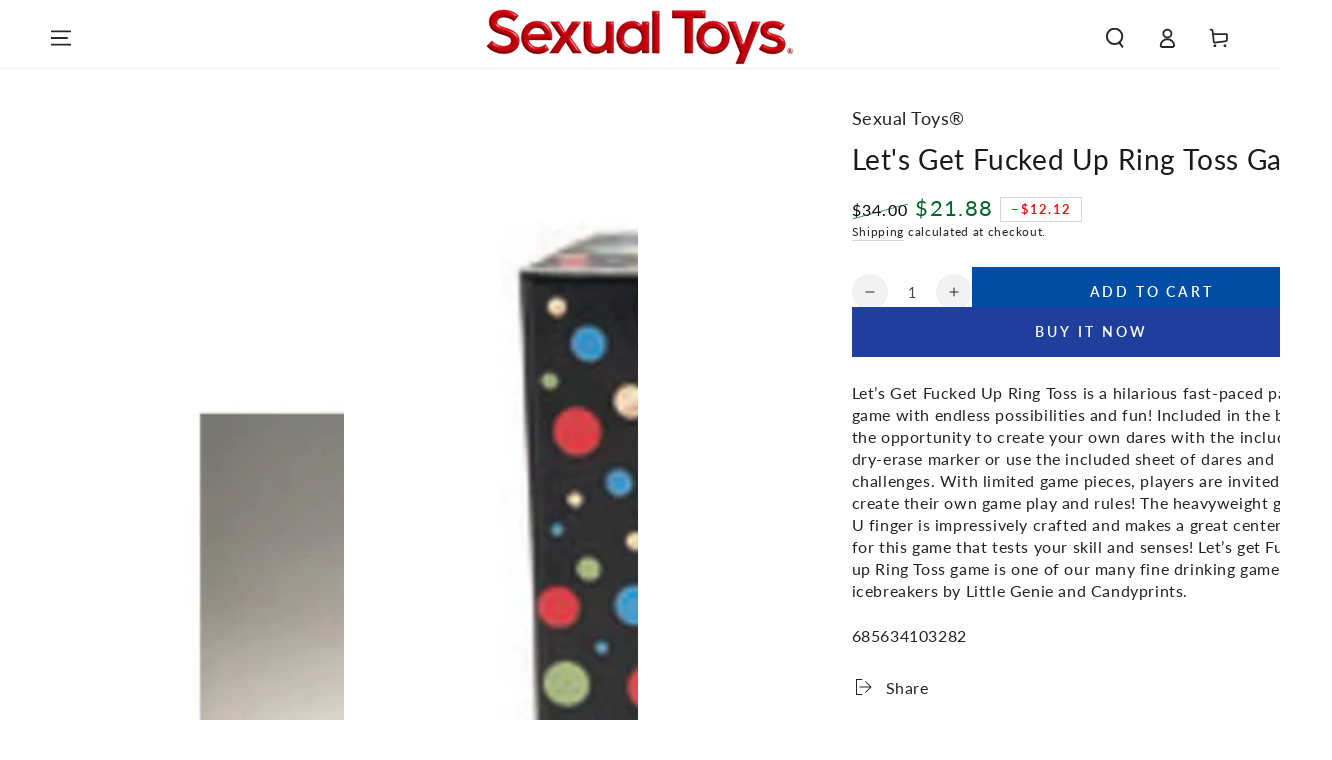

--- FILE ---
content_type: text/html; charset=utf-8
request_url: https://www.sexual.toys/products/lets-get-fucked-up-ring-toss-game
body_size: 74196
content:
<!doctype html>
<html class="no-js" lang="en">
  <head>
    <meta charset="utf-8">
    <meta http-equiv="X-UA-Compatible" content="IE=edge">
    <meta name="viewport" content="width=device-width,initial-scale=1">
    <meta name="theme-color" content="">
    <link rel="canonical" href="https://www.sexual.toys/products/lets-get-fucked-up-ring-toss-game">
    <link rel="preconnect" href="https://cdn.shopify.com" crossorigin><link rel="icon" type="image/png" href="//www.sexual.toys/cdn/shop/files/cherryfav.png?crop=center&height=32&v=1691533980&width=32"><link rel="preconnect" href="https://fonts.shopifycdn.com" crossorigin><title>
      Let&#39;s Get Fucked Up Ring Toss Game on Sale @ Sexual Toys® Superstore</title><meta name="description" content="Let&#39;s Get Fucked Up Ring Toss Game now only $21.88 was $34.00. Free Shipping on all orders $75+">

<meta property="og:site_name" content="Sexual Toys®">
<meta property="og:url" content="https://www.sexual.toys/products/lets-get-fucked-up-ring-toss-game">
<meta property="og:title" content="Let&#39;s Get Fucked Up Ring Toss Game on Sale @ Sexual Toys® Superstore">
<meta property="og:type" content="product">
<meta property="og:description" content="Let&#39;s Get Fucked Up Ring Toss Game now only $21.88 was $34.00. Free Shipping on all orders $75+"><meta property="og:image" content="http://www.sexual.toys/cdn/shop/files/80707A.jpg?v=1699532367">
  <meta property="og:image:secure_url" content="https://www.sexual.toys/cdn/shop/files/80707A.jpg?v=1699532367">
  <meta property="og:image:width" content="1000">
  <meta property="og:image:height" content="1000"><meta property="og:price:amount" content="21.88">
  <meta property="og:price:currency" content="USD"><meta name="twitter:card" content="summary_large_image">
<meta name="twitter:title" content="Let&#39;s Get Fucked Up Ring Toss Game on Sale @ Sexual Toys® Superstore">
<meta name="twitter:description" content="Let&#39;s Get Fucked Up Ring Toss Game now only $21.88 was $34.00. Free Shipping on all orders $75+">


    <script async crossorigin fetchpriority="high" src="/cdn/shopifycloud/importmap-polyfill/es-modules-shim.2.4.0.js"></script>
<script type="importmap">
      {
        "imports": {
          "mdl-scrollsnap": "//www.sexual.toys/cdn/shop/t/14/assets/scrollsnap.js?v=170600829773392310311736202173"
        }
      }
    </script>

    <script src="//www.sexual.toys/cdn/shop/t/14/assets/vendor-v4.js" defer="defer"></script>
    <script src="//www.sexual.toys/cdn/shop/t/14/assets/pubsub.js?v=64530984355039965911736202173" defer="defer"></script>
    <script src="//www.sexual.toys/cdn/shop/t/14/assets/global.js?v=156804305448891778601736202173" defer="defer"></script>
    <script src="//www.sexual.toys/cdn/shop/t/14/assets/modules-basis.js?v=92194030410068619331736202173" defer="defer"></script>

    <script>window.performance && window.performance.mark && window.performance.mark('shopify.content_for_header.start');</script><meta name="robots" content="noindex,nofollow">
<meta id="shopify-digital-wallet" name="shopify-digital-wallet" content="/78630715692/digital_wallets/dialog">
<meta name="shopify-checkout-api-token" content="b682a0c40573c286f3714f2a7d0dab30">
<meta id="in-context-paypal-metadata" data-shop-id="78630715692" data-venmo-supported="true" data-environment="production" data-locale="en_US" data-paypal-v4="true" data-currency="USD">
<link rel="alternate" type="application/json+oembed" href="https://www.sexual.toys/products/lets-get-fucked-up-ring-toss-game.oembed">
<script async="async" src="/checkouts/internal/preloads.js?locale=en-US"></script>
<script id="apple-pay-shop-capabilities" type="application/json">{"shopId":78630715692,"countryCode":"US","currencyCode":"USD","merchantCapabilities":["supports3DS"],"merchantId":"gid:\/\/shopify\/Shop\/78630715692","merchantName":"Sexual Toys®","requiredBillingContactFields":["postalAddress","email"],"requiredShippingContactFields":["postalAddress","email"],"shippingType":"shipping","supportedNetworks":["visa","masterCard","amex","discover","jcb"],"total":{"type":"pending","label":"Sexual Toys®","amount":"1.00"},"shopifyPaymentsEnabled":false,"supportsSubscriptions":false}</script>
<script id="shopify-features" type="application/json">{"accessToken":"b682a0c40573c286f3714f2a7d0dab30","betas":["rich-media-storefront-analytics"],"domain":"www.sexual.toys","predictiveSearch":true,"shopId":78630715692,"locale":"en"}</script>
<script>var Shopify = Shopify || {};
Shopify.shop = "sexualroot.myshopify.com";
Shopify.locale = "en";
Shopify.currency = {"active":"USD","rate":"1.0"};
Shopify.country = "US";
Shopify.theme = {"name":"Updated copy of Be Yours","id":174704001324,"schema_name":"Be Yours","schema_version":"8.1.1","theme_store_id":1399,"role":"main"};
Shopify.theme.handle = "null";
Shopify.theme.style = {"id":null,"handle":null};
Shopify.cdnHost = "www.sexual.toys/cdn";
Shopify.routes = Shopify.routes || {};
Shopify.routes.root = "/";</script>
<script type="module">!function(o){(o.Shopify=o.Shopify||{}).modules=!0}(window);</script>
<script>!function(o){function n(){var o=[];function n(){o.push(Array.prototype.slice.apply(arguments))}return n.q=o,n}var t=o.Shopify=o.Shopify||{};t.loadFeatures=n(),t.autoloadFeatures=n()}(window);</script>
<script id="shop-js-analytics" type="application/json">{"pageType":"product"}</script>
<script defer="defer" async type="module" src="//www.sexual.toys/cdn/shopifycloud/shop-js/modules/v2/client.init-shop-cart-sync_C5BV16lS.en.esm.js"></script>
<script defer="defer" async type="module" src="//www.sexual.toys/cdn/shopifycloud/shop-js/modules/v2/chunk.common_CygWptCX.esm.js"></script>
<script type="module">
  await import("//www.sexual.toys/cdn/shopifycloud/shop-js/modules/v2/client.init-shop-cart-sync_C5BV16lS.en.esm.js");
await import("//www.sexual.toys/cdn/shopifycloud/shop-js/modules/v2/chunk.common_CygWptCX.esm.js");

  window.Shopify.SignInWithShop?.initShopCartSync?.({"fedCMEnabled":true,"windoidEnabled":true});

</script>
<script>(function() {
  var isLoaded = false;
  function asyncLoad() {
    if (isLoaded) return;
    isLoaded = true;
    var urls = ["https:\/\/trust.conversionbear.com\/script?app=trust_badge\u0026shop=sexualroot.myshopify.com","\/\/cdn.shopify.com\/proxy\/74f857222b508c9fde47011bc4312e74617689431b24947236aabbd3ffc6f4b8\/shopify-script-tags.s3.eu-west-1.amazonaws.com\/smartseo\/instantpage.js?shop=sexualroot.myshopify.com\u0026sp-cache-control=cHVibGljLCBtYXgtYWdlPTkwMA"];
    for (var i = 0; i < urls.length; i++) {
      var s = document.createElement('script');
      s.type = 'text/javascript';
      s.async = true;
      s.src = urls[i];
      var x = document.getElementsByTagName('script')[0];
      x.parentNode.insertBefore(s, x);
    }
  };
  if(window.attachEvent) {
    window.attachEvent('onload', asyncLoad);
  } else {
    window.addEventListener('load', asyncLoad, false);
  }
})();</script>
<script id="__st">var __st={"a":78630715692,"offset":-18000,"reqid":"b810d84a-0692-476f-8ebd-e475547ffb14-1768725480","pageurl":"www.sexual.toys\/products\/lets-get-fucked-up-ring-toss-game","u":"a56fde3aafbd","p":"product","rtyp":"product","rid":8419036856620};</script>
<script>window.ShopifyPaypalV4VisibilityTracking = true;</script>
<script id="captcha-bootstrap">!function(){'use strict';const t='contact',e='account',n='new_comment',o=[[t,t],['blogs',n],['comments',n],[t,'customer']],c=[[e,'customer_login'],[e,'guest_login'],[e,'recover_customer_password'],[e,'create_customer']],r=t=>t.map((([t,e])=>`form[action*='/${t}']:not([data-nocaptcha='true']) input[name='form_type'][value='${e}']`)).join(','),a=t=>()=>t?[...document.querySelectorAll(t)].map((t=>t.form)):[];function s(){const t=[...o],e=r(t);return a(e)}const i='password',u='form_key',d=['recaptcha-v3-token','g-recaptcha-response','h-captcha-response',i],f=()=>{try{return window.sessionStorage}catch{return}},m='__shopify_v',_=t=>t.elements[u];function p(t,e,n=!1){try{const o=window.sessionStorage,c=JSON.parse(o.getItem(e)),{data:r}=function(t){const{data:e,action:n}=t;return t[m]||n?{data:e,action:n}:{data:t,action:n}}(c);for(const[e,n]of Object.entries(r))t.elements[e]&&(t.elements[e].value=n);n&&o.removeItem(e)}catch(o){console.error('form repopulation failed',{error:o})}}const l='form_type',E='cptcha';function T(t){t.dataset[E]=!0}const w=window,h=w.document,L='Shopify',v='ce_forms',y='captcha';let A=!1;((t,e)=>{const n=(g='f06e6c50-85a8-45c8-87d0-21a2b65856fe',I='https://cdn.shopify.com/shopifycloud/storefront-forms-hcaptcha/ce_storefront_forms_captcha_hcaptcha.v1.5.2.iife.js',D={infoText:'Protected by hCaptcha',privacyText:'Privacy',termsText:'Terms'},(t,e,n)=>{const o=w[L][v],c=o.bindForm;if(c)return c(t,g,e,D).then(n);var r;o.q.push([[t,g,e,D],n]),r=I,A||(h.body.append(Object.assign(h.createElement('script'),{id:'captcha-provider',async:!0,src:r})),A=!0)});var g,I,D;w[L]=w[L]||{},w[L][v]=w[L][v]||{},w[L][v].q=[],w[L][y]=w[L][y]||{},w[L][y].protect=function(t,e){n(t,void 0,e),T(t)},Object.freeze(w[L][y]),function(t,e,n,w,h,L){const[v,y,A,g]=function(t,e,n){const i=e?o:[],u=t?c:[],d=[...i,...u],f=r(d),m=r(i),_=r(d.filter((([t,e])=>n.includes(e))));return[a(f),a(m),a(_),s()]}(w,h,L),I=t=>{const e=t.target;return e instanceof HTMLFormElement?e:e&&e.form},D=t=>v().includes(t);t.addEventListener('submit',(t=>{const e=I(t);if(!e)return;const n=D(e)&&!e.dataset.hcaptchaBound&&!e.dataset.recaptchaBound,o=_(e),c=g().includes(e)&&(!o||!o.value);(n||c)&&t.preventDefault(),c&&!n&&(function(t){try{if(!f())return;!function(t){const e=f();if(!e)return;const n=_(t);if(!n)return;const o=n.value;o&&e.removeItem(o)}(t);const e=Array.from(Array(32),(()=>Math.random().toString(36)[2])).join('');!function(t,e){_(t)||t.append(Object.assign(document.createElement('input'),{type:'hidden',name:u})),t.elements[u].value=e}(t,e),function(t,e){const n=f();if(!n)return;const o=[...t.querySelectorAll(`input[type='${i}']`)].map((({name:t})=>t)),c=[...d,...o],r={};for(const[a,s]of new FormData(t).entries())c.includes(a)||(r[a]=s);n.setItem(e,JSON.stringify({[m]:1,action:t.action,data:r}))}(t,e)}catch(e){console.error('failed to persist form',e)}}(e),e.submit())}));const S=(t,e)=>{t&&!t.dataset[E]&&(n(t,e.some((e=>e===t))),T(t))};for(const o of['focusin','change'])t.addEventListener(o,(t=>{const e=I(t);D(e)&&S(e,y())}));const B=e.get('form_key'),M=e.get(l),P=B&&M;t.addEventListener('DOMContentLoaded',(()=>{const t=y();if(P)for(const e of t)e.elements[l].value===M&&p(e,B);[...new Set([...A(),...v().filter((t=>'true'===t.dataset.shopifyCaptcha))])].forEach((e=>S(e,t)))}))}(h,new URLSearchParams(w.location.search),n,t,e,['guest_login'])})(!0,!0)}();</script>
<script integrity="sha256-4kQ18oKyAcykRKYeNunJcIwy7WH5gtpwJnB7kiuLZ1E=" data-source-attribution="shopify.loadfeatures" defer="defer" src="//www.sexual.toys/cdn/shopifycloud/storefront/assets/storefront/load_feature-a0a9edcb.js" crossorigin="anonymous"></script>
<script data-source-attribution="shopify.dynamic_checkout.dynamic.init">var Shopify=Shopify||{};Shopify.PaymentButton=Shopify.PaymentButton||{isStorefrontPortableWallets:!0,init:function(){window.Shopify.PaymentButton.init=function(){};var t=document.createElement("script");t.src="https://www.sexual.toys/cdn/shopifycloud/portable-wallets/latest/portable-wallets.en.js",t.type="module",document.head.appendChild(t)}};
</script>
<script data-source-attribution="shopify.dynamic_checkout.buyer_consent">
  function portableWalletsHideBuyerConsent(e){var t=document.getElementById("shopify-buyer-consent"),n=document.getElementById("shopify-subscription-policy-button");t&&n&&(t.classList.add("hidden"),t.setAttribute("aria-hidden","true"),n.removeEventListener("click",e))}function portableWalletsShowBuyerConsent(e){var t=document.getElementById("shopify-buyer-consent"),n=document.getElementById("shopify-subscription-policy-button");t&&n&&(t.classList.remove("hidden"),t.removeAttribute("aria-hidden"),n.addEventListener("click",e))}window.Shopify?.PaymentButton&&(window.Shopify.PaymentButton.hideBuyerConsent=portableWalletsHideBuyerConsent,window.Shopify.PaymentButton.showBuyerConsent=portableWalletsShowBuyerConsent);
</script>
<script>
  function portableWalletsCleanup(e){e&&e.src&&console.error("Failed to load portable wallets script "+e.src);var t=document.querySelectorAll("shopify-accelerated-checkout .shopify-payment-button__skeleton, shopify-accelerated-checkout-cart .wallet-cart-button__skeleton"),e=document.getElementById("shopify-buyer-consent");for(let e=0;e<t.length;e++)t[e].remove();e&&e.remove()}function portableWalletsNotLoadedAsModule(e){e instanceof ErrorEvent&&"string"==typeof e.message&&e.message.includes("import.meta")&&"string"==typeof e.filename&&e.filename.includes("portable-wallets")&&(window.removeEventListener("error",portableWalletsNotLoadedAsModule),window.Shopify.PaymentButton.failedToLoad=e,"loading"===document.readyState?document.addEventListener("DOMContentLoaded",window.Shopify.PaymentButton.init):window.Shopify.PaymentButton.init())}window.addEventListener("error",portableWalletsNotLoadedAsModule);
</script>

<script type="module" src="https://www.sexual.toys/cdn/shopifycloud/portable-wallets/latest/portable-wallets.en.js" onError="portableWalletsCleanup(this)" crossorigin="anonymous"></script>
<script nomodule>
  document.addEventListener("DOMContentLoaded", portableWalletsCleanup);
</script>

<script id='scb4127' type='text/javascript' async='' src='https://www.sexual.toys/cdn/shopifycloud/privacy-banner/storefront-banner.js'></script><link id="shopify-accelerated-checkout-styles" rel="stylesheet" media="screen" href="https://www.sexual.toys/cdn/shopifycloud/portable-wallets/latest/accelerated-checkout-backwards-compat.css" crossorigin="anonymous">
<style id="shopify-accelerated-checkout-cart">
        #shopify-buyer-consent {
  margin-top: 1em;
  display: inline-block;
  width: 100%;
}

#shopify-buyer-consent.hidden {
  display: none;
}

#shopify-subscription-policy-button {
  background: none;
  border: none;
  padding: 0;
  text-decoration: underline;
  font-size: inherit;
  cursor: pointer;
}

#shopify-subscription-policy-button::before {
  box-shadow: none;
}

      </style>
<script id="sections-script" data-sections="header" defer="defer" src="//www.sexual.toys/cdn/shop/t/14/compiled_assets/scripts.js?v=1256"></script>
<script>window.performance && window.performance.mark && window.performance.mark('shopify.content_for_header.end');</script><style data-shopify>@font-face {
  font-family: Lato;
  font-weight: 400;
  font-style: normal;
  font-display: swap;
  src: url("//www.sexual.toys/cdn/fonts/lato/lato_n4.c3b93d431f0091c8be23185e15c9d1fee1e971c5.woff2") format("woff2"),
       url("//www.sexual.toys/cdn/fonts/lato/lato_n4.d5c00c781efb195594fd2fd4ad04f7882949e327.woff") format("woff");
}

  @font-face {
  font-family: Lato;
  font-weight: 600;
  font-style: normal;
  font-display: swap;
  src: url("//www.sexual.toys/cdn/fonts/lato/lato_n6.38d0e3b23b74a60f769c51d1df73fac96c580d59.woff2") format("woff2"),
       url("//www.sexual.toys/cdn/fonts/lato/lato_n6.3365366161bdcc36a3f97cfbb23954d8c4bf4079.woff") format("woff");
}

  @font-face {
  font-family: Lato;
  font-weight: 400;
  font-style: italic;
  font-display: swap;
  src: url("//www.sexual.toys/cdn/fonts/lato/lato_i4.09c847adc47c2fefc3368f2e241a3712168bc4b6.woff2") format("woff2"),
       url("//www.sexual.toys/cdn/fonts/lato/lato_i4.3c7d9eb6c1b0a2bf62d892c3ee4582b016d0f30c.woff") format("woff");
}

  @font-face {
  font-family: Lato;
  font-weight: 600;
  font-style: italic;
  font-display: swap;
  src: url("//www.sexual.toys/cdn/fonts/lato/lato_i6.ab357ee5069e0603c2899b31e2b8ae84c4a42a48.woff2") format("woff2"),
       url("//www.sexual.toys/cdn/fonts/lato/lato_i6.3164fed79d7d987c1390528781c7c2f59ac7a746.woff") format("woff");
}

  @font-face {
  font-family: Lato;
  font-weight: 400;
  font-style: normal;
  font-display: swap;
  src: url("//www.sexual.toys/cdn/fonts/lato/lato_n4.c3b93d431f0091c8be23185e15c9d1fee1e971c5.woff2") format("woff2"),
       url("//www.sexual.toys/cdn/fonts/lato/lato_n4.d5c00c781efb195594fd2fd4ad04f7882949e327.woff") format("woff");
}

  @font-face {
  font-family: Lato;
  font-weight: 600;
  font-style: normal;
  font-display: swap;
  src: url("//www.sexual.toys/cdn/fonts/lato/lato_n6.38d0e3b23b74a60f769c51d1df73fac96c580d59.woff2") format("woff2"),
       url("//www.sexual.toys/cdn/fonts/lato/lato_n6.3365366161bdcc36a3f97cfbb23954d8c4bf4079.woff") format("woff");
}


  :root {
    --font-body-family: Lato, sans-serif;
    --font-body-style: normal;
    --font-body-weight: 400;

    --font-heading-family: Lato, sans-serif;
    --font-heading-style: normal;
    --font-heading-weight: 400;

    --font-body-scale: 1.0;
    --font-heading-scale: 1.0;

    --font-navigation-family: var(--font-body-family);
    --font-navigation-size: 16px;
    --font-navigation-weight: var(--font-body-weight);
    --font-button-family: var(--font-body-family);
    --font-button-size: 14px;
    --font-button-baseline: 0rem;
    --font-price-family: var(--font-body-family);
    --font-price-scale: var(--font-body-scale);

    --color-base-text: 33, 35, 38;
    --color-base-background: 255, 255, 255;
    --color-base-solid-button-labels: 255, 255, 255;
    --color-base-outline-button-labels: 33, 35, 38;
    --color-base-accent: 32, 62, 156;
    --color-base-heading: 26, 27, 24;
    --color-base-border: 210, 213, 217;
    --color-placeholder: 255, 255, 255;
    --color-overlay: 33, 35, 38;
    --color-keyboard-focus: 135, 173, 245;
    --color-shadow: 168, 232, 226;
    --shadow-opacity: 1;

    --color-background-dark: 235, 235, 235;
    --color-price: #000000;
    --color-sale-price: #03632b;
    --color-sale-badge-background: #ec3210;
    --color-reviews: #ffb503;
    --color-critical: #d72c0d;
    --color-success: #008060;
    --color-highlight: 187, 255, 0;

    --payment-terms-background-color: #ffffff;
    --page-width: 160rem;
    --page-width-margin: 0rem;

    --card-color-scheme: var(--color-placeholder);
    --card-text-alignment: start;
    --card-flex-alignment: flex-start;
    --card-image-padding: 0px;
    --card-border-width: 1px;
    --card-radius: 0px;
    --card-shadow-horizontal-offset: 0px;
    --card-shadow-vertical-offset: 0px;
    
    --button-radius: 0px;
    --button-border-width: 1px;
    --button-shadow-horizontal-offset: 0px;
    --button-shadow-vertical-offset: 0px;

    --spacing-sections-desktop: 0px;
    --spacing-sections-mobile: 0px;

    --gradient-free-ship-progress: linear-gradient(325deg,#F9423A 0,#F1E04D 100%);
    --gradient-free-ship-complete: linear-gradient(325deg, #049cff 0, #35ee7a 100%);

    --plabel-price-tag-color: #000000;
    --plabel-price-tag-background: #d1d5db;
    --plabel-price-tag-height: 2.5rem;

    --swatch-outline-color: #f4f6f8;
  }

  *,
  *::before,
  *::after {
    box-sizing: inherit;
  }

  html {
    box-sizing: border-box;
    font-size: calc(var(--font-body-scale) * 62.5%);
    height: 100%;
  }

  body {
    min-height: 100%;
    margin: 0;
    font-size: 1.5rem;
    letter-spacing: 0.06rem;
    line-height: calc(1 + 0.8 / var(--font-body-scale));
    font-family: var(--font-body-family);
    font-style: var(--font-body-style);
    font-weight: var(--font-body-weight);
  }

  @media screen and (min-width: 750px) {
    body {
      font-size: 1.6rem;
    }
  }</style><link href="//www.sexual.toys/cdn/shop/t/14/assets/base.css?v=173533254035952680731736202171" rel="stylesheet" type="text/css" media="all" /><link rel="stylesheet" href="//www.sexual.toys/cdn/shop/t/14/assets/apps.css?v=58555770612562691921736202171" media="print" fetchpriority="low" onload="this.media='all'"><link rel="preload" as="font" href="//www.sexual.toys/cdn/fonts/lato/lato_n4.c3b93d431f0091c8be23185e15c9d1fee1e971c5.woff2" type="font/woff2" crossorigin><link rel="preload" as="font" href="//www.sexual.toys/cdn/fonts/lato/lato_n4.c3b93d431f0091c8be23185e15c9d1fee1e971c5.woff2" type="font/woff2" crossorigin><link rel="stylesheet" href="//www.sexual.toys/cdn/shop/t/14/assets/component-predictive-search.css?v=94320327991181004901736202172" media="print" onload="this.media='all'"><link rel="stylesheet" href="//www.sexual.toys/cdn/shop/t/14/assets/component-quick-view.css?v=161742497119562552051736202172" media="print" onload="this.media='all'"><link rel="stylesheet" href="//www.sexual.toys/cdn/shop/t/14/assets/component-color-swatches.css?v=147375175252346861151736202172" media="print" onload="this.media='all'"><script>
  document.documentElement.classList.replace('no-js', 'js');

  window.theme = window.theme || {};

  theme.routes = {
    root_url: '/',
    cart_url: '/cart',
    cart_add_url: '/cart/add',
    cart_change_url: '/cart/change',
    cart_update_url: '/cart/update',
    search_url: '/search',
    predictive_search_url: '/search/suggest'
  };

  theme.cartStrings = {
    error: `There was an error while updating your cart. Please try again.`,
    quantityError: `You can only add [quantity] of this item to your cart.`
  };

  theme.variantStrings = {
    addToCart: `Add to cart`,
    soldOut: `Sold out`,
    unavailable: `Unavailable`,
    preOrder: `Pre-order`
  };

  theme.accessibilityStrings = {
    imageAvailable: `Image [index] is now available in gallery view`,
    shareSuccess: `Link copied to clipboard!`
  }

  theme.dateStrings = {
    d: `D`,
    day: `Day`,
    days: `Days`,
    hour: `Hour`,
    hours: `Hours`,
    minute: `Min`,
    minutes: `Mins`,
    second: `Sec`,
    seconds: `Secs`
  };theme.shopSettings = {
    moneyFormat: "${{amount}}",
    isoCode: "USD",
    cartDrawer: false,
    currencyCode: false,
    giftwrapRate: 'product'
  };

  theme.settings = {
    themeName: 'Be Yours',
    themeVersion: '8.1.1',
    agencyId: ''
  };

  /*! (c) Andrea Giammarchi @webreflection ISC */
  !function(){"use strict";var e=function(e,t){var n=function(e){for(var t=0,n=e.length;t<n;t++)r(e[t])},r=function(e){var t=e.target,n=e.attributeName,r=e.oldValue;t.attributeChangedCallback(n,r,t.getAttribute(n))};return function(o,a){var l=o.constructor.observedAttributes;return l&&e(a).then((function(){new t(n).observe(o,{attributes:!0,attributeOldValue:!0,attributeFilter:l});for(var e=0,a=l.length;e<a;e++)o.hasAttribute(l[e])&&r({target:o,attributeName:l[e],oldValue:null})})),o}};function t(e,t){(null==t||t>e.length)&&(t=e.length);for(var n=0,r=new Array(t);n<t;n++)r[n]=e[n];return r}function n(e,n){var r="undefined"!=typeof Symbol&&e[Symbol.iterator]||e["@@iterator"];if(!r){if(Array.isArray(e)||(r=function(e,n){if(e){if("string"==typeof e)return t(e,n);var r=Object.prototype.toString.call(e).slice(8,-1);return"Object"===r&&e.constructor&&(r=e.constructor.name),"Map"===r||"Set"===r?Array.from(e):"Arguments"===r||/^(?:Ui|I)nt(?:8|16|32)(?:Clamped)?Array$/.test(r)?t(e,n):void 0}}(e))||n&&e&&"number"==typeof e.length){r&&(e=r);var o=0,a=function(){};return{s:a,n:function(){return o>=e.length?{done:!0}:{done:!1,value:e[o++]}},e:function(e){throw e},f:a}}throw new TypeError("Invalid attempt to iterate non-iterable instance.\nIn order to be iterable, non-array objects must have a [Symbol.iterator]() method.")}var l,i=!0,u=!1;return{s:function(){r=r.call(e)},n:function(){var e=r.next();return i=e.done,e},e:function(e){u=!0,l=e},f:function(){try{i||null==r.return||r.return()}finally{if(u)throw l}}}}
  /*! (c) Andrea Giammarchi - ISC */var r=!0,o=!1,a="querySelectorAll",l="querySelectorAll",i=self,u=i.document,c=i.Element,s=i.MutationObserver,f=i.Set,d=i.WeakMap,h=function(e){return l in e},v=[].filter,g=function(e){var t=new d,i=function(n,r){var o;if(r)for(var a,l=function(e){return e.matches||e.webkitMatchesSelector||e.msMatchesSelector}(n),i=0,u=p.length;i<u;i++)l.call(n,a=p[i])&&(t.has(n)||t.set(n,new f),(o=t.get(n)).has(a)||(o.add(a),e.handle(n,r,a)));else t.has(n)&&(o=t.get(n),t.delete(n),o.forEach((function(t){e.handle(n,r,t)})))},g=function(e){for(var t=!(arguments.length>1&&void 0!==arguments[1])||arguments[1],n=0,r=e.length;n<r;n++)i(e[n],t)},p=e.query,y=e.root||u,m=function(e){var t=arguments.length>1&&void 0!==arguments[1]?arguments[1]:document,l=arguments.length>2&&void 0!==arguments[2]?arguments[2]:MutationObserver,i=arguments.length>3&&void 0!==arguments[3]?arguments[3]:["*"],u=function t(o,l,i,u,c,s){var f,d=n(o);try{for(d.s();!(f=d.n()).done;){var h=f.value;(s||a in h)&&(c?i.has(h)||(i.add(h),u.delete(h),e(h,c)):u.has(h)||(u.add(h),i.delete(h),e(h,c)),s||t(h[a](l),l,i,u,c,r))}}catch(e){d.e(e)}finally{d.f()}},c=new l((function(e){if(i.length){var t,a=i.join(","),l=new Set,c=new Set,s=n(e);try{for(s.s();!(t=s.n()).done;){var f=t.value,d=f.addedNodes,h=f.removedNodes;u(h,a,l,c,o,o),u(d,a,l,c,r,o)}}catch(e){s.e(e)}finally{s.f()}}})),s=c.observe;return(c.observe=function(e){return s.call(c,e,{subtree:r,childList:r})})(t),c}(i,y,s,p),b=c.prototype.attachShadow;return b&&(c.prototype.attachShadow=function(e){var t=b.call(this,e);return m.observe(t),t}),p.length&&g(y[l](p)),{drop:function(e){for(var n=0,r=e.length;n<r;n++)t.delete(e[n])},flush:function(){for(var e=m.takeRecords(),t=0,n=e.length;t<n;t++)g(v.call(e[t].removedNodes,h),!1),g(v.call(e[t].addedNodes,h),!0)},observer:m,parse:g}},p=self,y=p.document,m=p.Map,b=p.MutationObserver,w=p.Object,E=p.Set,S=p.WeakMap,A=p.Element,M=p.HTMLElement,O=p.Node,N=p.Error,C=p.TypeError,T=p.Reflect,q=w.defineProperty,I=w.keys,D=w.getOwnPropertyNames,L=w.setPrototypeOf,P=!self.customElements,k=function(e){for(var t=I(e),n=[],r=t.length,o=0;o<r;o++)n[o]=e[t[o]],delete e[t[o]];return function(){for(var o=0;o<r;o++)e[t[o]]=n[o]}};if(P){var x=function(){var e=this.constructor;if(!$.has(e))throw new C("Illegal constructor");var t=$.get(e);if(W)return z(W,t);var n=H.call(y,t);return z(L(n,e.prototype),t)},H=y.createElement,$=new m,_=new m,j=new m,R=new m,V=[],U=g({query:V,handle:function(e,t,n){var r=j.get(n);if(t&&!r.isPrototypeOf(e)){var o=k(e);W=L(e,r);try{new r.constructor}finally{W=null,o()}}var a="".concat(t?"":"dis","connectedCallback");a in r&&e[a]()}}).parse,W=null,F=function(e){if(!_.has(e)){var t,n=new Promise((function(e){t=e}));_.set(e,{$:n,_:t})}return _.get(e).$},z=e(F,b);q(self,"customElements",{configurable:!0,value:{define:function(e,t){if(R.has(e))throw new N('the name "'.concat(e,'" has already been used with this registry'));$.set(t,e),j.set(e,t.prototype),R.set(e,t),V.push(e),F(e).then((function(){U(y.querySelectorAll(e))})),_.get(e)._(t)},get:function(e){return R.get(e)},whenDefined:F}}),q(x.prototype=M.prototype,"constructor",{value:x}),q(self,"HTMLElement",{configurable:!0,value:x}),q(y,"createElement",{configurable:!0,value:function(e,t){var n=t&&t.is,r=n?R.get(n):R.get(e);return r?new r:H.call(y,e)}}),"isConnected"in O.prototype||q(O.prototype,"isConnected",{configurable:!0,get:function(){return!(this.ownerDocument.compareDocumentPosition(this)&this.DOCUMENT_POSITION_DISCONNECTED)}})}else if(P=!self.customElements.get("extends-li"))try{var B=function e(){return self.Reflect.construct(HTMLLIElement,[],e)};B.prototype=HTMLLIElement.prototype;var G="extends-li";self.customElements.define("extends-li",B,{extends:"li"}),P=y.createElement("li",{is:G}).outerHTML.indexOf(G)<0;var J=self.customElements,K=J.get,Q=J.whenDefined;q(self.customElements,"whenDefined",{configurable:!0,value:function(e){var t=this;return Q.call(this,e).then((function(n){return n||K.call(t,e)}))}})}catch(e){}if(P){var X=function(e){var t=ae.get(e);ve(t.querySelectorAll(this),e.isConnected)},Y=self.customElements,Z=y.createElement,ee=Y.define,te=Y.get,ne=Y.upgrade,re=T||{construct:function(e){return e.call(this)}},oe=re.construct,ae=new S,le=new E,ie=new m,ue=new m,ce=new m,se=new m,fe=[],de=[],he=function(e){return se.get(e)||te.call(Y,e)},ve=g({query:de,handle:function(e,t,n){var r=ce.get(n);if(t&&!r.isPrototypeOf(e)){var o=k(e);be=L(e,r);try{new r.constructor}finally{be=null,o()}}var a="".concat(t?"":"dis","connectedCallback");a in r&&e[a]()}}).parse,ge=g({query:fe,handle:function(e,t){ae.has(e)&&(t?le.add(e):le.delete(e),de.length&&X.call(de,e))}}).parse,pe=A.prototype.attachShadow;pe&&(A.prototype.attachShadow=function(e){var t=pe.call(this,e);return ae.set(this,t),t});var ye=function(e){if(!ue.has(e)){var t,n=new Promise((function(e){t=e}));ue.set(e,{$:n,_:t})}return ue.get(e).$},me=e(ye,b),be=null;D(self).filter((function(e){return/^HTML.*Element$/.test(e)})).forEach((function(e){var t=self[e];function n(){var e=this.constructor;if(!ie.has(e))throw new C("Illegal constructor");var n=ie.get(e),r=n.is,o=n.tag;if(r){if(be)return me(be,r);var a=Z.call(y,o);return a.setAttribute("is",r),me(L(a,e.prototype),r)}return oe.call(this,t,[],e)}q(n.prototype=t.prototype,"constructor",{value:n}),q(self,e,{value:n})})),q(y,"createElement",{configurable:!0,value:function(e,t){var n=t&&t.is;if(n){var r=se.get(n);if(r&&ie.get(r).tag===e)return new r}var o=Z.call(y,e);return n&&o.setAttribute("is",n),o}}),q(Y,"get",{configurable:!0,value:he}),q(Y,"whenDefined",{configurable:!0,value:ye}),q(Y,"upgrade",{configurable:!0,value:function(e){var t=e.getAttribute("is");if(t){var n=se.get(t);if(n)return void me(L(e,n.prototype),t)}ne.call(Y,e)}}),q(Y,"define",{configurable:!0,value:function(e,t,n){if(he(e))throw new N("'".concat(e,"' has already been defined as a custom element"));var r,o=n&&n.extends;ie.set(t,o?{is:e,tag:o}:{is:"",tag:e}),o?(r="".concat(o,'[is="').concat(e,'"]'),ce.set(r,t.prototype),se.set(e,t),de.push(r)):(ee.apply(Y,arguments),fe.push(r=e)),ye(e).then((function(){o?(ve(y.querySelectorAll(r)),le.forEach(X,[r])):ge(y.querySelectorAll(r))})),ue.get(e)._(t)}})}}();
</script>
<!-- BEGIN app block: shopify://apps/nabu-for-fb-pixel/blocks/script-block/692d25a0-75b7-4cff-b3eb-8f1d8e1670bf --><script async src="https://storage.googleapis.com/adnabu-shopify/app-embed-block/facebook-pixel/sexualroot.myshopify.com.min.js"></script>

<!-- END app block --><!-- BEGIN app block: shopify://apps/tagfly-tag-manager/blocks/app-embed-block/cc137db9-6e43-4e97-92fc-26c3df1983b0 --><!-- BEGIN app snippet: data -->

<script>
    window.tfAppData = {"app_version":"v2.0","user":{"shop":"sexualroot.myshopify.com"},"general_setting":{"enabled":true,"enabled_debugger":false},"gtm_config":{"enabled":true,"gtm_id":"GTM-P2D9C5B","events":["cart-view","purchase","collection-list-view","product-add-to-cart","product-cart-ajax","product-remove-from-cart","product-list-view-click","product-detail-view","search-results-list-view","user-data","cart-reconciliation"]},"ga_config":{"ga_id":"G-SM8RESLP8H","enabled":true,"events":[{"name":"page_view","type":"client-side"},{"name":"view_item_list","type":"client-side"},{"name":"select_item","type":"client-side"},{"name":"view_item","type":"client-side"},{"name":"add_to_cart","type":"client-side"},{"name":"view_cart","type":"client-side"},{"name":"begin_checkout","type":"server-side"},{"name":"add_shipping_info","type":"server-side"},{"name":"add_payment_info","type":"server-side"},{"name":"purchase","type":"server-side"},{"name":"remove_from_cart","type":"client-side"},{"name":"view_search_results","type":"client-side"},{"name":"account_sign_up","type":"client-side"},{"name":"login","type":"client-side"},{"name":"email_sign_up","type":"client-side"},{"name":"search","type":"client-side"}],"product_identifier":"product_id"},"fb_config":{"id":"6689ad194a14cdeadf1fe44d","enabled":true,"role":"main","events":[{"name":"PageView","types":["server-side","client-side"]},{"name":"ViewContent","types":["server-side","client-side"]},{"name":"InitiateCheckout","types":["server-side"]},{"name":"AddToCart","types":["server-side","client-side"]},{"name":"Search","types":["server-side","client-side"]},{"name":"Purchase","types":["server-side"]},{"name":"AddPaymentInfo","types":["server-side"]}],"content_type":"product","product_identifier":"product_id"},"fb_datasets":[{"fb_config_id":"6689ad194a14cdeadf1fe44d","enabled":true,"dataset_id":"901904348441194"}],"tiktok_config":null,"tiktok_pixels":null,"pinterest_config":null,"pinterest_tags":null,"snapchat_config":null,"snapchat_pixels":null,"twitter_config":null,"twitter_pixels":null}
    window.tfCart = {"note":null,"attributes":{},"original_total_price":0,"total_price":0,"total_discount":0,"total_weight":0.0,"item_count":0,"items":[],"requires_shipping":false,"currency":"USD","items_subtotal_price":0,"cart_level_discount_applications":[],"checkout_charge_amount":0}
    window.tfProduct = {"id":8419036856620,"title":"Let's Get Fucked Up Ring Toss Game","handle":"lets-get-fucked-up-ring-toss-game","description":"\u003cp\u003eLet’s Get Fucked Up Ring Toss is a hilarious fast-paced party game with endless possibilities and fun! Included in the box is the opportunity to create your own dares with the included dry-erase marker or use the included sheet of dares and challenges. With limited game pieces, players are invited to create their own game play and rules! The heavyweight gold F-U finger is impressively crafted and makes a great centerpiece for this game that tests your skill and senses! Let’s get Fucked up Ring Toss game is one of our many fine drinking games and icebreakers by Little Genie and Candyprints.\u003c\/p\u003e","published_at":"2023-06-28T05:08:25-04:00","created_at":"2023-06-28T05:08:26-04:00","vendor":"Sexual Toys®","type":"Sex Toys \u0026 Lingerie","tags":["$seo:hidden","altimg","category=Games \u0026 Novelty","costdata","img","rprice-300-30"],"price":2188,"price_min":2188,"price_max":2188,"available":true,"price_varies":false,"compare_at_price":3400,"compare_at_price_min":3400,"compare_at_price_max":3400,"compare_at_price_varies":false,"variants":[{"id":45519544713516,"title":"Default Title","option1":"Default Title","option2":null,"option3":null,"sku":"685634103282","requires_shipping":true,"taxable":true,"featured_image":null,"available":true,"name":"Let's Get Fucked Up Ring Toss Game","public_title":null,"options":["Default Title"],"price":2188,"weight":0,"compare_at_price":3400,"inventory_management":"shopify","barcode":"685634103282","requires_selling_plan":false,"selling_plan_allocations":[],"quantity_rule":{"min":1,"max":null,"increment":1}}],"images":["\/\/www.sexual.toys\/cdn\/shop\/files\/80707A.jpg?v=1699532367","\/\/www.sexual.toys\/cdn\/shop\/files\/80707B.jpg?v=1699532367","\/\/www.sexual.toys\/cdn\/shop\/files\/80707C.jpg?v=1699532367","\/\/www.sexual.toys\/cdn\/shop\/files\/80707D.jpg?v=1699532367"],"featured_image":"\/\/www.sexual.toys\/cdn\/shop\/files\/80707A.jpg?v=1699532367","options":["Title"],"media":[{"alt":null,"id":35796764328236,"position":1,"preview_image":{"aspect_ratio":1.0,"height":1000,"width":1000,"src":"\/\/www.sexual.toys\/cdn\/shop\/files\/80707A.jpg?v=1699532367"},"aspect_ratio":1.0,"height":1000,"media_type":"image","src":"\/\/www.sexual.toys\/cdn\/shop\/files\/80707A.jpg?v=1699532367","width":1000},{"alt":null,"id":35796764361004,"position":2,"preview_image":{"aspect_ratio":1.0,"height":1000,"width":1000,"src":"\/\/www.sexual.toys\/cdn\/shop\/files\/80707B.jpg?v=1699532367"},"aspect_ratio":1.0,"height":1000,"media_type":"image","src":"\/\/www.sexual.toys\/cdn\/shop\/files\/80707B.jpg?v=1699532367","width":1000},{"alt":null,"id":35796764393772,"position":3,"preview_image":{"aspect_ratio":1.0,"height":1000,"width":1000,"src":"\/\/www.sexual.toys\/cdn\/shop\/files\/80707C.jpg?v=1699532367"},"aspect_ratio":1.0,"height":1000,"media_type":"image","src":"\/\/www.sexual.toys\/cdn\/shop\/files\/80707C.jpg?v=1699532367","width":1000},{"alt":null,"id":35796764426540,"position":4,"preview_image":{"aspect_ratio":1.0,"height":1000,"width":1000,"src":"\/\/www.sexual.toys\/cdn\/shop\/files\/80707D.jpg?v=1699532367"},"aspect_ratio":1.0,"height":1000,"media_type":"image","src":"\/\/www.sexual.toys\/cdn\/shop\/files\/80707D.jpg?v=1699532367","width":1000}],"requires_selling_plan":false,"selling_plan_groups":[],"content":"\u003cp\u003eLet’s Get Fucked Up Ring Toss is a hilarious fast-paced party game with endless possibilities and fun! Included in the box is the opportunity to create your own dares with the included dry-erase marker or use the included sheet of dares and challenges. With limited game pieces, players are invited to create their own game play and rules! The heavyweight gold F-U finger is impressively crafted and makes a great centerpiece for this game that tests your skill and senses! Let’s get Fucked up Ring Toss game is one of our many fine drinking games and icebreakers by Little Genie and Candyprints.\u003c\/p\u003e"}
    window.tfCollection = null
    window.tfCollections = [{"id":451230335276,"handle":"420-sale","title":"420 Sale","updated_at":"2026-01-15T00:40:59-05:00","body_html":"","published_at":"2023-06-30T04:58:30-04:00","sort_order":"manual","template_suffix":"","disjunctive":false,"rules":[{"column":"tag","relation":"equals","condition":"420"},{"column":"variant_inventory","relation":"greater_than","condition":"1"}],"published_scope":"global"},{"id":451230794028,"handle":"accessories","title":"Accessories","updated_at":"2026-01-17T05:35:07-05:00","body_html":"","published_at":"2023-06-30T05:06:50-04:00","sort_order":"manual","template_suffix":"","disjunctive":false,"rules":[{"column":"tag","relation":"equals","condition":"category=Accessories"}],"published_scope":"global"},{"id":451230728492,"handle":"adam-eve-classic-sex-toys","title":"Adam \u0026 Eve","updated_at":"2026-01-17T05:33:44-05:00","body_html":"","published_at":"2023-06-30T05:06:50-04:00","sort_order":"manual","template_suffix":"","disjunctive":true,"rules":[{"column":"tag","relation":"equals","condition":"brand=Adam \u0026 Eve"},{"column":"tag","relation":"equals","condition":"brand=Adam \u0026 Eve Toys"},{"column":"tag","relation":"equals","condition":"brand=Adam and Eve Toys"}],"published_scope":"global"},{"id":451230695724,"handle":"adrien-lastic","title":"Adrien Lastic","updated_at":"2025-01-08T06:47:23-05:00","body_html":"","published_at":"2023-06-30T05:06:50-04:00","sort_order":"manual","template_suffix":"","disjunctive":false,"rules":[{"column":"tag","relation":"equals","condition":"brand=Adrien Lastic"}],"published_scope":"global"},{"id":451230990636,"handle":"affordable-strokers","title":"Affordable Strokers","updated_at":"2025-04-11T20:59:54-04:00","body_html":"","published_at":"2023-06-30T05:06:50-04:00","sort_order":"manual","template_suffix":"","disjunctive":false,"rules":[{"column":"tag","relation":"equals","condition":"stroker-under-35"}],"published_scope":"global"},{"id":451231056172,"handle":"affordable-vibrators","title":"Affordable Vibrators","updated_at":"2025-06-03T21:07:42-04:00","body_html":"","published_at":"2023-06-30T05:06:50-04:00","sort_order":"manual","template_suffix":"","disjunctive":false,"rules":[{"column":"tag","relation":"equals","condition":"under25_Vibes"}],"published_scope":"global"},{"id":462487453996,"handle":"all-natural-lubes","title":"All Natural Lubes","updated_at":"2026-01-17T05:33:46-05:00","body_html":"Enjoy Hypoallergenic, All Natural Lubes with medical grade ingredients.","published_at":"2023-09-29T15:50:01-04:00","sort_order":"manual","template_suffix":"","disjunctive":false,"rules":[{"column":"tag","relation":"equals","condition":"feature=Hypoallergenic"},{"column":"tag","relation":"equals","condition":"category=Lubricants"}],"published_scope":"global"},{"id":451221487916,"handle":"all-products","title":"All Products","updated_at":"2026-01-17T23:38:49-05:00","body_html":"","published_at":"2023-06-30T02:54:07-04:00","sort_order":"best-selling","template_suffix":"","disjunctive":false,"rules":[{"column":"variant_inventory","relation":"greater_than","condition":"1"}],"published_scope":"global"},{"id":451230925100,"handle":"all-sex-toys","title":"All Sex Toys","updated_at":"2026-01-17T23:36:25-05:00","body_html":"","published_at":"2023-06-30T05:06:50-04:00","sort_order":"manual","template_suffix":"","disjunctive":false,"rules":[{"column":"variant_inventory","relation":"greater_than","condition":"-10000"}],"published_scope":"global"},{"id":477752721708,"handle":"anal-adventures","title":"Anal Adventures","updated_at":"2026-01-17T05:31:09-05:00","body_html":"\u003cdiv style=\"text-align: center;\"\u003e\u003cimg style=\"float: none;\" alt=\"\" src=\"https:\/\/cdn.shopify.com\/s\/files\/1\/0786\/3071\/5692\/files\/anal-adventures-banner-crop_1024x1024.png?v=1719871586\"\u003e\u003c\/div\u003e\n\u003c!----\u003e","published_at":"2024-07-01T17:48:27-04:00","sort_order":"manual","template_suffix":"","disjunctive":false,"rules":[{"column":"title","relation":"contains","condition":"anal adventures"}],"published_scope":"global"},{"id":451230761260,"handle":"anal-beads","title":"Anal Beads","updated_at":"2026-01-17T05:37:05-05:00","body_html":"","published_at":"2023-06-30T05:06:50-04:00","sort_order":"manual","template_suffix":"","disjunctive":false,"rules":[{"column":"tag","relation":"equals","condition":"category=Anal Beads"}],"published_scope":"global"},{"id":451230662956,"handle":"anal-dildos","title":"Anal Dildos","updated_at":"2026-01-17T05:25:15-05:00","body_html":"","published_at":"2023-06-30T05:06:50-04:00","sort_order":"manual","template_suffix":"","disjunctive":false,"rules":[{"column":"tag","relation":"equals","condition":"category=Anal Dildos"}],"published_scope":"global"},{"id":451231285548,"handle":"anal-douches","title":"Anal Douches","updated_at":"2026-01-17T05:33:48-05:00","body_html":"","published_at":"2023-06-30T05:06:50-04:00","sort_order":"manual","template_suffix":"","disjunctive":false,"rules":[{"column":"tag","relation":"equals","condition":"category=Anal Douches"}],"published_scope":"global"},{"id":451244622124,"handle":"anal-fantasy-collection","updated_at":"2026-01-17T05:31:50-05:00","published_at":"2023-06-30T06:33:50-04:00","sort_order":"manual","template_suffix":"","published_scope":"global","title":"Anal Fantasy Collection","body_html":""},{"id":451231121708,"handle":"anal-lube","title":"Anal Lube","updated_at":"2026-01-17T05:29:50-05:00","body_html":"","published_at":"2023-06-30T05:06:50-04:00","sort_order":"manual","template_suffix":"","disjunctive":false,"rules":[{"column":"tag","relation":"equals","condition":"category=Anal Lube"}],"published_scope":"global"},{"id":451231088940,"handle":"anal-masturbators","title":"Anal Masturbators","updated_at":"2026-01-17T05:26:28-05:00","body_html":"","published_at":"2023-06-30T05:06:50-04:00","sort_order":"manual","template_suffix":"","disjunctive":false,"rules":[{"column":"tag","relation":"equals","condition":"category=Anal Masturbators"}],"published_scope":"global"},{"id":451230892332,"handle":"anal-toys","title":"Anal Toys","updated_at":"2026-01-17T05:33:31-05:00","body_html":"","published_at":"2023-06-30T05:06:50-04:00","sort_order":"manual","template_suffix":"","disjunctive":true,"rules":[{"column":"tag","relation":"equals","condition":"category=Butt Plugs"},{"column":"tag","relation":"equals","condition":"category=Prostate Massagers"},{"column":"tag","relation":"equals","condition":"category=Double Penetration Dildos"},{"column":"tag","relation":"equals","condition":"category=Anal Trainers"},{"column":"tag","relation":"equals","condition":"category=Anal Beads"},{"column":"tag","relation":"equals","condition":"category=Anal Douches"},{"column":"tag","relation":"equals","condition":"category=Anal Lube"}],"published_scope":"global"},{"id":451230957868,"handle":"anal-trainers","title":"Anal Trainers","updated_at":"2026-01-17T05:26:52-05:00","body_html":"","published_at":"2023-06-30T05:06:50-04:00","sort_order":"manual","template_suffix":"","disjunctive":false,"rules":[{"column":"tag","relation":"equals","condition":"category=Anal Trainers"}],"published_scope":"global"},{"id":451231154476,"handle":"aneros-prostate-stimulators","title":"Aneros Prostate Stimulators","updated_at":"2025-01-08T07:02:38-05:00","body_html":"","published_at":"2023-06-30T05:06:50-04:00","sort_order":"manual","template_suffix":"","disjunctive":false,"rules":[{"column":"tag","relation":"equals","condition":"brand=Aneros"}],"published_scope":"global"},{"id":451223814444,"handle":"app-and-bluetooth-enabled-vibrators","title":"App and Bluetooth Enabled Vibrators","updated_at":"2026-01-17T05:31:03-05:00","body_html":"","published_at":"2023-06-30T03:23:25-04:00","sort_order":"manual","template_suffix":"","disjunctive":false,"rules":[{"column":"tag","relation":"equals","condition":"feature=App or Bluetooth Enabled"}],"published_scope":"global"},{"id":451231318316,"handle":"arcwave-pleasure-air-strokers","title":"Arcwave Pleasure Air Strokers","updated_at":"2025-01-08T06:45:41-05:00","body_html":"","published_at":"2023-06-30T05:06:50-04:00","sort_order":"manual","template_suffix":"","disjunctive":false,"rules":[{"column":"tag","relation":"equals","condition":"brand=Arcwave"}],"published_scope":"global"},{"id":451231908140,"handle":"astroglide-classic-personal-lubricants","title":"Astroglide Classic Personal Lubricants","updated_at":"2025-04-08T20:59:05-04:00","body_html":"","published_at":"2023-06-30T05:06:50-04:00","sort_order":"manual","template_suffix":"","disjunctive":true,"rules":[{"column":"tag","relation":"equals","condition":"brand=Astroglide"},{"column":"title","relation":"contains","condition":"Astroglide"}],"published_scope":"global"},{"id":451244687660,"handle":"astroglide-satisfy","updated_at":"2025-01-06T16:31:20-05:00","published_at":"2023-06-30T06:33:50-04:00","sort_order":"best-selling","template_suffix":"","published_scope":"global","title":"Astroglide Satisfy","body_html":""},{"id":451230826796,"handle":"au-naturel-collection","title":"Au Naturel Collection","updated_at":"2025-01-08T06:50:08-05:00","body_html":"","published_at":"2023-06-30T05:06:50-04:00","sort_order":"manual","template_suffix":"","disjunctive":false,"rules":[{"column":"title","relation":"contains","condition":"au naturel"}],"published_scope":"global"},{"id":451231416620,"handle":"avant-collection","title":"Avant Collection","updated_at":"2025-02-25T21:06:53-05:00","body_html":"","published_at":"2023-06-30T05:06:50-04:00","sort_order":"manual","template_suffix":"","disjunctive":false,"rules":[{"column":"title","relation":"contains","condition":"avant"},{"column":"title","relation":"not_contains","condition":"avanti"},{"column":"title","relation":"not_contains","condition":"male power"}],"published_scope":"global"},{"id":451244589356,"handle":"avant-pride","updated_at":"2024-08-08T09:56:40-04:00","published_at":"2023-06-30T06:33:50-04:00","sort_order":"manual","template_suffix":"","published_scope":"global","title":"Avant Pride","body_html":""},{"id":451231482156,"handle":"b-vibe-premium-anal-play-products","title":"b-Vibe Premium Anal Play Products","updated_at":"2025-09-03T22:49:51-04:00","body_html":"","published_at":"2023-06-30T05:06:50-04:00","sort_order":"manual","template_suffix":"","disjunctive":false,"rules":[{"column":"tag","relation":"equals","condition":"brand=B-Vibe"}],"published_scope":"global"},{"id":462492107052,"handle":"party-supplies","title":"Bachelorette Supplies","updated_at":"2026-01-17T05:26:55-05:00","body_html":"","published_at":"2023-09-29T16:37:00-04:00","sort_order":"manual","template_suffix":"","disjunctive":true,"rules":[{"column":"tag","relation":"equals","condition":"brand=Lets Party Party Gal"},{"column":"tag","relation":"equals","condition":"brand=Get It On Party Favors"},{"column":"tag","relation":"equals","condition":"brand=Bachelorette Party Favors"},{"column":"tag","relation":"equals","condition":"brand=Bachelorette Party"},{"column":"tag","relation":"equals","condition":"brand=Bachelor Party"},{"column":"title","relation":"contains","condition":"bachelor"},{"column":"title","relation":"contains","condition":"bachelorette"},{"column":"title","relation":"contains","condition":"bride"},{"column":"title","relation":"contains","condition":"bridal"},{"column":"title","relation":"contains","condition":"wedding"},{"column":"title","relation":"contains","condition":"married"}],"published_scope":"global"},{"id":451231187244,"handle":"ball-chain","title":"Ball \u0026 Chain","updated_at":"2025-01-06T16:32:23-05:00","body_html":"","published_at":"2023-06-30T05:06:50-04:00","sort_order":"manual","template_suffix":"","disjunctive":false,"rules":[{"column":"tag","relation":"equals","condition":"brand=Ball and Chain"}],"published_scope":"global"},{"id":462490075436,"handle":"bath-water-play","title":"Bath \u0026 Water Play","updated_at":"2026-01-17T05:34:01-05:00","body_html":"Waterproof vibrating toys for your anytime pleasure. Take them to the bath, shower, and hot tub enjoy the splashy fun!","published_at":"2023-09-29T16:11:00-04:00","sort_order":"manual","template_suffix":"","disjunctive":false,"rules":[{"column":"tag","relation":"equals","condition":"water_resistance=Waterproof"},{"column":"tag","relation":"equals","condition":"feature=Vibrating"}],"published_scope":"global"},{"id":451231547692,"handle":"bathmate-hydraulic-penis-pumps","title":"Bathmate Hydraulic Penis Pumps","updated_at":"2025-01-08T06:55:19-05:00","body_html":"","published_at":"2023-06-30T05:06:50-04:00","sort_order":"manual","template_suffix":"","disjunctive":true,"rules":[{"column":"tag","relation":"equals","condition":"brand=Bath Mate Hydromax"},{"column":"tag","relation":"equals","condition":"brand=Bathmate"},{"column":"tag","relation":"equals","condition":"brand=Bathmate Extras"},{"column":"tag","relation":"equals","condition":"brand=Bathmate Hydro"},{"column":"tag","relation":"equals","condition":"brand=Bathmate Hydromax"},{"column":"tag","relation":"equals","condition":"brand=Bathmate Hydroxtreme"}],"published_scope":"global"},{"id":451231351084,"handle":"bedroom-accessories","title":"Bedroom Accessories","updated_at":"2025-01-06T16:30:49-05:00","body_html":"","published_at":"2023-06-30T05:06:50-04:00","sort_order":"manual","template_suffix":"","disjunctive":false,"rules":[{"column":"tag","relation":"equals","condition":"category=Bedroom Accessories"}],"published_scope":"global"},{"id":451231023404,"handle":"beginners-bondage-kink","title":"Beginner's Bondage \u0026 Kink","updated_at":"2025-01-30T21:30:22-05:00","body_html":"","published_at":"2023-06-30T05:06:50-04:00","sort_order":"manual","template_suffix":"","disjunctive":false,"rules":[{"column":"tag","relation":"equals","condition":"beginners-bdsm"}],"published_scope":"global"},{"id":451244228908,"handle":"anal-toys-for-beginners-collection","updated_at":"2025-09-10T07:15:27-04:00","published_at":"2023-06-30T06:33:50-04:00","sort_order":"manual","template_suffix":"","published_scope":"global","title":"Beginners Anal Toys","body_html":""},{"id":462490894636,"handle":"kegel-exercisers","title":"Ben Wa \u0026 Kegel Exercisers","updated_at":"2026-01-17T05:26:58-05:00","body_html":"","published_at":"2023-09-29T16:22:38-04:00","sort_order":"manual","template_suffix":"","disjunctive":true,"rules":[{"column":"title","relation":"contains","condition":"ben wa"},{"column":"title","relation":"contains","condition":"kegel"},{"column":"title","relation":"contains","condition":"ben wah"}],"published_scope":"global"},{"id":451231744300,"handle":"best-sellers","title":"Best Sellers","updated_at":"2026-01-16T23:42:02-05:00","body_html":"","published_at":"2023-06-30T05:06:50-04:00","sort_order":"manual","template_suffix":"","disjunctive":false,"rules":[{"column":"tag","relation":"equals","condition":"bestseller"},{"column":"variant_inventory","relation":"greater_than","condition":"1"}],"published_scope":"global"},{"id":451231711532,"handle":"best-selling-vibrators-for-couples","title":"Best Selling Couples Vibrators","updated_at":"2025-01-08T06:59:18-05:00","body_html":"","published_at":"2023-06-30T05:06:50-04:00","sort_order":"manual","template_suffix":"","disjunctive":false,"rules":[{"column":"tag","relation":"equals","condition":"best-couples-vibes"}],"published_scope":"global"},{"id":451244523820,"handle":"best-selling-g-spot-vibrators","updated_at":"2025-02-26T10:20:30-05:00","published_at":"2023-06-30T06:33:50-04:00","sort_order":"manual","template_suffix":"","published_scope":"global","title":"Best Selling G-Spot Vibrators","body_html":""},{"id":451231252780,"handle":"best-selling-products","title":"Best Selling Sex Toys","updated_at":"2024-07-21T14:16:00-04:00","body_html":"","published_at":"2023-06-30T05:06:50-04:00","sort_order":"manual","template_suffix":"","disjunctive":true,"rules":[{"column":"title","relation":"contains","condition":"Best Selling"}],"published_scope":"global"},{"id":451232432428,"handle":"best-sex-toys-for-men","title":"Best Sex Toys for Men","updated_at":"2026-01-09T23:49:26-05:00","body_html":"","published_at":"2023-06-30T05:06:50-04:00","sort_order":"manual","template_suffix":"","disjunctive":false,"rules":[{"column":"tag","relation":"equals","condition":"best-sex-toys-for-men"},{"column":"variant_inventory","relation":"greater_than","condition":"0"}],"published_scope":"global"},{"id":451232170284,"handle":"beverly-hills-naughty-girl-lingerie","title":"Beverly Hills Naughty Girl Lingerie","updated_at":"2025-01-06T16:33:07-05:00","body_html":"","published_at":"2023-06-30T05:06:50-04:00","sort_order":"manual","template_suffix":"","disjunctive":false,"rules":[{"column":"tag","relation":"equals","condition":"brand=Beverly Hills Naughty Girl"}],"published_scope":"global"},{"id":451231875372,"handle":"bewicked-lingerie-apparel","title":"BeWicked Lingerie \u0026 Apparel","updated_at":"2025-01-06T16:33:10-05:00","body_html":"","published_at":"2023-06-30T05:06:50-04:00","sort_order":"manual","template_suffix":"","disjunctive":true,"rules":[{"column":"tag","relation":"equals","condition":"brand=BeWicked"},{"column":"tag","relation":"equals","condition":"brand=Be Wicked Hosiery"}],"published_scope":"global"},{"id":451231514924,"handle":"blow-job-masturbators","title":"Blow Job Masturbators","updated_at":"2026-01-17T05:27:00-05:00","body_html":"","published_at":"2023-06-30T05:06:50-04:00","sort_order":"manual","template_suffix":"","disjunctive":false,"rules":[{"column":"tag","relation":"equals","condition":"category=Blow Job Masturbators"}],"published_scope":"global"},{"id":451231449388,"handle":"blush-sex-toys","title":"Blush Sex Toys","updated_at":"2025-08-19T21:09:23-04:00","body_html":"","published_at":"2023-06-30T05:06:50-04:00","sort_order":"manual","template_suffix":"","disjunctive":false,"rules":[{"column":"tag","relation":"equals","condition":"brand=Blush"}],"published_scope":"global"},{"id":451232203052,"handle":"blush-wellness-collection","title":"Blush Wellness Collection","updated_at":"2025-01-08T06:47:25-05:00","body_html":"","published_at":"2023-06-30T05:06:50-04:00","sort_order":"manual","template_suffix":"","disjunctive":false,"rules":[{"column":"tag","relation":"equals","condition":"collection=Wellness"}],"published_scope":"global"},{"id":451231383852,"handle":"bms-factory-sex-toys","title":"BMS Factory Sex Toys","updated_at":"2025-01-08T06:39:39-05:00","body_html":"","published_at":"2023-06-30T05:06:50-04:00","sort_order":"manual","template_suffix":"","disjunctive":true,"rules":[{"column":"tag","relation":"equals","condition":"brand=BMS Factory"},{"column":"tag","relation":"equals","condition":"brand=BMS"}],"published_scope":"global"},{"id":451231777068,"handle":"body-action-stimulators-and-enhancers","title":"Body Action Stimulators and Enhancers","updated_at":"2025-01-30T21:17:36-05:00","body_html":"","published_at":"2023-06-30T05:06:50-04:00","sort_order":"manual","template_suffix":"","disjunctive":false,"rules":[{"column":"tag","relation":"equals","condition":"brand=Body+Action"}],"published_scope":"global"},{"id":451231842604,"handle":"bondage-kink","title":"Bondage \u0026 Kink","updated_at":"2026-01-17T05:27:40-05:00","body_html":"","published_at":"2023-06-30T05:06:50-04:00","sort_order":"manual","template_suffix":"","disjunctive":true,"rules":[{"column":"tag","relation":"equals","condition":"category=Gags \u0026 Blindfolds"},{"column":"tag","relation":"equals","condition":"category=Bondage Kits \u0026 Sets"},{"column":"tag","relation":"equals","condition":"category=Chastity Cages"},{"column":"tag","relation":"equals","condition":"category=Whips \u0026 Paddles"},{"column":"tag","relation":"equals","condition":"category=Medical Play"},{"column":"tag","relation":"equals","condition":"category=Restraints"},{"column":"tag","relation":"equals","condition":"category=Extreme Bondage Gear"}],"published_scope":"global"},{"id":451232235820,"handle":"bondage-for-the-bedroom","title":"Bondage for the Bedroom","updated_at":"2025-01-08T06:58:09-05:00","body_html":"Add spice to your bedroom and fulfill your fantasy's with our quality selection of bed restraints, sex swings, door jams and sex furniture.","published_at":"2023-06-30T05:06:50-04:00","sort_order":"manual","template_suffix":"","disjunctive":false,"rules":[{"column":"tag","relation":"equals","condition":"bdsm-bedroom"}],"published_scope":"global"},{"id":451232071980,"handle":"bondage-kits-sets","title":"Bondage Kits \u0026 Sets","updated_at":"2025-01-08T07:02:33-05:00","body_html":"","published_at":"2023-06-30T05:06:50-04:00","sort_order":"manual","template_suffix":"","disjunctive":false,"rules":[{"column":"tag","relation":"equals","condition":"category=Bondage Kits \u0026 Sets"}],"published_scope":"global"},{"id":451231809836,"handle":"boneyard-sex-toys-for-men","title":"Boneyard Sex Toys for Men","updated_at":"2025-01-08T06:56:04-05:00","body_html":"","published_at":"2023-06-30T05:06:50-04:00","sort_order":"manual","template_suffix":"","disjunctive":false,"rules":[{"column":"tag","relation":"equals","condition":"brand=Boneyard"}],"published_scope":"global"},{"id":451231580460,"handle":"books","title":"Books","updated_at":"2025-03-27T17:50:50-04:00","body_html":"","published_at":"2023-06-30T05:06:50-04:00","sort_order":"manual","template_suffix":"","disjunctive":false,"rules":[{"column":"tag","relation":"equals","condition":"category=Books"}],"published_scope":"global"},{"id":451231645996,"handle":"boost-all","title":"Boost All","updated_at":"2026-01-17T23:36:25-05:00","body_html":"","published_at":"2023-06-30T05:06:50-04:00","sort_order":"manual","template_suffix":"","disjunctive":false,"rules":[{"column":"variant_price","relation":"greater_than","condition":"-1"}],"published_scope":"global"},{"id":451232760108,"handle":"boy-butter-collection","title":"Boy Butter Collection","updated_at":"2025-01-08T06:48:47-05:00","body_html":"","published_at":"2023-06-30T05:06:50-04:00","sort_order":"manual","template_suffix":"","disjunctive":true,"rules":[{"column":"title","relation":"contains","condition":"boy butter"},{"column":"tag","relation":"equals","condition":"brand=Boy Butter"}],"published_scope":"global"},{"id":451231973676,"handle":"boy-butter-lubricants","title":"Boy Butter Lubricants","updated_at":"2025-01-08T06:48:47-05:00","body_html":"","published_at":"2023-06-30T05:06:50-04:00","sort_order":"manual","template_suffix":"","disjunctive":true,"rules":[{"column":"tag","relation":"equals","condition":"brand=Boy Butter Lubricants"},{"column":"title","relation":"contains","condition":"boy butter"}],"published_scope":"global"},{"id":451233874220,"handle":"bullets-egg-vibrators","title":"Bullets \u0026 Egg Vibrators","updated_at":"2026-01-17T05:25:32-05:00","body_html":"","published_at":"2023-06-30T05:06:50-04:00","sort_order":"manual","template_suffix":"","disjunctive":false,"rules":[{"column":"tag","relation":"equals","condition":"category=Bullets \u0026 Discreet"}],"published_scope":"global","image":{"created_at":"2023-06-30T05:06:51-04:00","alt":"Bullets \u0026 Discreet - SexToy.com","width":1000,"height":1000,"src":"\/\/www.sexual.toys\/cdn\/shop\/collections\/bullets-discreet-157426.jpg?v=1688116011"}},{"id":451232268588,"handle":"butt-plugs","title":"Butt Plugs","updated_at":"2026-01-17T05:31:37-05:00","body_html":"","published_at":"2023-06-30T05:06:50-04:00","sort_order":"manual","template_suffix":"","disjunctive":false,"rules":[{"column":"tag","relation":"equals","condition":"category=Butt Plugs"}],"published_scope":"global"},{"id":451232137516,"handle":"cal-exotics-collection","title":"Cal Exotics Collection","updated_at":"2025-07-15T15:39:19-04:00","body_html":"","published_at":"2023-06-30T05:06:50-04:00","sort_order":"manual","template_suffix":"","disjunctive":true,"rules":[{"column":"tag","relation":"equals","condition":"brand=Cal Exotics"},{"column":"tag","relation":"equals","condition":"brand=Calexotics"},{"column":"tag","relation":"equals","condition":"brand=Calexotics Etc"}],"published_scope":"global"},{"id":451231613228,"handle":"case-lots","title":"Case Lots","updated_at":"2025-01-06T16:33:58-05:00","body_html":"","published_at":"2023-06-30T05:06:50-04:00","sort_order":"manual","template_suffix":"","disjunctive":false,"rules":[{"column":"title","relation":"contains","condition":"case of"},{"column":"tag","relation":"equals","condition":"b2b"}],"published_scope":"global"},{"id":451232956716,"handle":"cb-x-male-chastity-devices","title":"CB-X Male Chastity Devices","updated_at":"2025-01-08T07:01:59-05:00","body_html":"","published_at":"2023-06-30T05:06:50-04:00","sort_order":"manual","template_suffix":"","disjunctive":false,"rules":[{"column":"tag","relation":"equals","condition":"brand=CB-X"}],"published_scope":"global"},{"id":451232334124,"handle":"chastity-cages","title":"Chastity Cages","updated_at":"2026-01-14T07:15:02-05:00","body_html":"","published_at":"2023-06-30T05:06:50-04:00","sort_order":"manual","template_suffix":"","disjunctive":false,"rules":[{"column":"tag","relation":"equals","condition":"category=Chastity Cages"}],"published_scope":"global"},{"id":451233972524,"handle":"clandestine-devices","title":"Clandestine Devices","updated_at":"2025-01-08T06:50:14-05:00","body_html":"","published_at":"2023-06-30T05:06:51-04:00","sort_order":"manual","template_suffix":"","disjunctive":false,"rules":[{"column":"tag","relation":"equals","condition":"brand=Clandestine Devices"}],"published_scope":"global"},{"id":451232006444,"handle":"classic-brands-collection","title":"Classic Brands Collection","updated_at":"2026-01-17T23:36:25-05:00","body_html":"","published_at":"2023-06-30T05:06:50-04:00","sort_order":"manual","template_suffix":"","disjunctive":false,"rules":[{"column":"tag","relation":"equals","condition":"brand=Classic Brands"}],"published_scope":"global"},{"id":451235381548,"handle":"classic-vibrators","title":"Classic Vibrators","updated_at":"2026-01-17T05:30:31-05:00","body_html":"","published_at":"2023-06-30T05:06:50-04:00","sort_order":"manual","template_suffix":"","disjunctive":false,"rules":[{"column":"tag","relation":"equals","condition":"category=Classic Vibrators"},{"column":"title","relation":"not_contains","condition":"dildo"},{"column":"title","relation":"not_contains","condition":"cock"},{"column":"title","relation":"not_contains","condition":"Luna Ares"}],"published_scope":"global","image":{"created_at":"2023-06-30T05:06:51-04:00","alt":"Classic Vibrators - SexToy.com","width":1000,"height":1000,"src":"\/\/www.sexual.toys\/cdn\/shop\/collections\/classic-vibrators-763200.jpg?v=1688116012"}},{"id":451234758956,"handle":"clitoral-stimulation","title":"Clit Suction \u0026 Massagers","updated_at":"2026-01-17T05:30:37-05:00","body_html":"","published_at":"2023-06-30T05:06:50-04:00","sort_order":"manual","template_suffix":"","disjunctive":false,"rules":[{"column":"tag","relation":"equals","condition":"category=Clitoral Stimulation"},{"column":"variant_inventory","relation":"greater_than","condition":"1"}],"published_scope":"global","image":{"created_at":"2023-06-30T05:06:51-04:00","alt":"Clitoral Stimulation - SexToy.com","width":1199,"height":1200,"src":"\/\/www.sexual.toys\/cdn\/shop\/collections\/clitoral-stimulation-186870.jpg?v=1688116011"}},{"id":451232497964,"handle":"clone-your-own","title":"Clone Your Own","updated_at":"2025-01-09T18:50:04-05:00","body_html":"","published_at":"2023-06-30T05:06:50-04:00","sort_order":"manual","template_suffix":"","disjunctive":true,"rules":[{"column":"tag","relation":"equals","condition":"brand=Clone A Willy"},{"column":"tag","relation":"equals","condition":"brand=Clone-A-Willy"},{"column":"tag","relation":"equals","condition":"category=Clone your own"}],"published_scope":"global"},{"id":451232366892,"handle":"clone-a-pussy-collection","title":"Clone-A-Pussy Collection","updated_at":"2025-01-08T06:49:51-05:00","body_html":"","published_at":"2023-06-30T05:06:50-04:00","sort_order":"manual","template_suffix":"","disjunctive":true,"rules":[{"column":"tag","relation":"equals","condition":"brand=clone-a-pussy"},{"column":"title","relation":"contains","condition":"clone-a-pussy"},{"column":"title","relation":"contains","condition":"clone a pussy"}],"published_scope":"global"},{"id":451232039212,"handle":"clone-a-willy-collection","title":"Clone-A-Willy Collection","updated_at":"2025-01-09T18:50:04-05:00","body_html":"","published_at":"2023-06-30T05:06:50-04:00","sort_order":"manual","template_suffix":"","disjunctive":true,"rules":[{"column":"tag","relation":"equals","condition":"brand=Clone A Willy"},{"column":"tag","relation":"equals","condition":"brand=Clone-A-Willy"},{"column":"title","relation":"contains","condition":"clone a willy"},{"column":"title","relation":"contains","condition":"clone-a-willy"}],"published_scope":"global"},{"id":451233022252,"handle":"cock-rings","title":"Cock Rings","updated_at":"2026-01-17T05:36:20-05:00","body_html":"","published_at":"2023-06-30T05:06:50-04:00","sort_order":"manual","template_suffix":"","disjunctive":false,"rules":[{"column":"tag","relation":"equals","condition":"category=Cock Rings"}],"published_scope":"global"},{"id":451232596268,"handle":"condoms","title":"Condoms","updated_at":"2026-01-17T05:33:34-05:00","body_html":"","published_at":"2023-06-30T05:06:50-04:00","sort_order":"manual","template_suffix":"","disjunctive":false,"rules":[{"column":"tag","relation":"equals","condition":"category=Condoms"}],"published_scope":"global"},{"id":451232104748,"handle":"condoms-lubes-more","title":"Condoms, Lubes \u0026 More","updated_at":"2025-12-16T07:18:19-05:00","body_html":"","published_at":"2023-06-30T05:06:50-04:00","sort_order":"manual","template_suffix":"","disjunctive":true,"rules":[{"column":"tag","relation":"equals","condition":"category=Lubricants"},{"column":"tag","relation":"equals","condition":"category=Sensual Massage"},{"column":"tag","relation":"equals","condition":"category=Oral Sex Products"},{"column":"tag","relation":"equals","condition":"category=Condoms"},{"column":"tag","relation":"equals","condition":"category=Sex Pills \u0026 Enhancers"},{"column":"tag","relation":"equals","condition":"category=Self Care \u0026 Menstruation"},{"column":"tag","relation":"equals","condition":"category=Accessories"},{"column":"tag","relation":"equals","condition":"category=Games \u0026 Novelty"},{"column":"tag","relation":"equals","condition":"category=Storage and Toy Care"},{"column":"tag","relation":"equals","condition":"category=Stripper Poles"},{"column":"tag","relation":"equals","condition":"category=Clone your own"},{"column":"tag","relation":"equals","condition":"category=Books"}],"published_scope":"global"},{"id":451232563500,"handle":"coochy-collection","title":"Coochy Collection","updated_at":"2025-10-13T07:14:08-04:00","body_html":"","published_at":"2023-06-30T05:06:50-04:00","sort_order":"manual","template_suffix":"","disjunctive":true,"rules":[{"column":"tag","relation":"equals","condition":"brand=Coochy"},{"column":"title","relation":"contains","condition":"coochy"}],"published_scope":"global"},{"id":462487388460,"handle":"cooling-lubes","title":"Cooling Lubes","updated_at":"2025-09-15T04:30:32-04:00","body_html":"","published_at":"2023-09-29T15:49:10-04:00","sort_order":"manual","template_suffix":"","disjunctive":false,"rules":[{"column":"tag","relation":"equals","condition":"feature=Cooling"},{"column":"tag","relation":"equals","condition":"category=Lubricants"}],"published_scope":"global"},{"id":451232792876,"handle":"coquette-collection","title":"Coquette Collection","updated_at":"2025-01-30T21:31:47-05:00","body_html":"","published_at":"2023-06-30T05:06:50-04:00","sort_order":"manual","template_suffix":"","disjunctive":false,"rules":[{"column":"tag","relation":"equals","condition":"brand=Coquette"}],"published_scope":"global"},{"id":451233218860,"handle":"couples-anal-play","title":"Couples Anal Play","updated_at":"2025-01-08T07:02:16-05:00","body_html":"","published_at":"2023-06-30T05:06:50-04:00","sort_order":"manual","template_suffix":"","disjunctive":false,"rules":[{"column":"tag","relation":"equals","condition":"category=Couples Anal Play"}],"published_scope":"global"},{"id":451232989484,"handle":"couples-dildos","title":"Couples Dildos","updated_at":"2026-01-17T05:30:26-05:00","body_html":"","published_at":"2023-06-30T05:06:50-04:00","sort_order":"manual","template_suffix":"","disjunctive":false,"rules":[{"column":"tag","relation":"equals","condition":"category=Couples Dildos"}],"published_scope":"global"},{"id":451232399660,"handle":"couples-toys","title":"Couples Toys","updated_at":"2026-01-17T05:27:43-05:00","body_html":"","published_at":"2023-06-30T05:06:50-04:00","sort_order":"manual","template_suffix":"","disjunctive":true,"rules":[{"column":"tag","relation":"equals","condition":"category=Nipple Play"},{"column":"tag","relation":"equals","condition":"category=Bedroom Accessories"},{"column":"tag","relation":"equals","condition":"category=Couples Anal Play"},{"column":"tag","relation":"equals","condition":"category=Couples Dildos"},{"column":"tag","relation":"equals","condition":"category=Couples Vibrators"},{"column":"tag","relation":"equals","condition":"category=Penis Enhancers"}],"published_scope":"global"},{"id":451232301356,"handle":"couples-vibrators","title":"Couples Vibrators","updated_at":"2026-01-17T05:37:04-05:00","body_html":"","published_at":"2023-06-30T05:06:50-04:00","sort_order":"manual","template_suffix":"","disjunctive":false,"rules":[{"column":"tag","relation":"equals","condition":"category=Couples Vibrators"}],"published_scope":"global"},{"id":451233251628,"handle":"curve-sex-toys","title":"Curve Sex toys","updated_at":"2025-10-02T22:37:00-04:00","body_html":"","published_at":"2023-06-30T05:06:50-04:00","sort_order":"manual","template_suffix":"","disjunctive":true,"rules":[{"column":"tag","relation":"equals","condition":"brand=Curve"},{"column":"tag","relation":"equals","condition":"brand=Curve Novelties"}],"published_scope":"global"},{"id":451232530732,"handle":"dame-collection","title":"Dame Collection","updated_at":"2025-09-30T22:50:45-04:00","body_html":"","published_at":"2023-06-30T05:06:50-04:00","sort_order":"manual","template_suffix":"","disjunctive":true,"rules":[{"column":"tag","relation":"equals","condition":"brand=Dame"},{"column":"title","relation":"starts_with","condition":"Dame"}],"published_scope":"global"},{"id":451244654892,"handle":"deia-collection","updated_at":"2025-01-08T06:33:51-05:00","published_at":"2023-06-30T06:33:50-04:00","sort_order":"manual","template_suffix":"","published_scope":"global","title":"Deia Collection","body_html":""},{"id":451232891180,"handle":"dildos-with-handles","title":"Dildo's with Handles","updated_at":"2025-11-16T07:17:29-05:00","body_html":"","published_at":"2023-06-30T05:06:50-04:00","sort_order":"manual","template_suffix":"","disjunctive":false,"rules":[{"column":"tag","relation":"equals","condition":"handle-dildo"}],"published_scope":"global"},{"id":451232661804,"handle":"dildos","title":"Dildos","updated_at":"2026-01-17T05:33:07-05:00","body_html":"","published_at":"2023-06-30T05:06:50-04:00","sort_order":"manual","template_suffix":"","disjunctive":true,"rules":[{"column":"tag","relation":"equals","condition":"category=Porn Star Dildos"},{"column":"tag","relation":"equals","condition":"category=Extreme Dildos"},{"column":"tag","relation":"equals","condition":"category=Realistic Dildos"},{"column":"tag","relation":"equals","condition":"category=Anal Dildos"},{"column":"tag","relation":"equals","condition":"category=Strap-on Dildos \u0026 Harnesses"},{"column":"tag","relation":"equals","condition":"category=G Spot Dildos"},{"column":"tag","relation":"equals","condition":"category=Vibrating Dildos"}],"published_scope":"global"},{"id":451232629036,"handle":"discountable-products","title":"Discountable Products","updated_at":"2026-01-17T23:36:25-05:00","body_html":"","published_at":"2023-06-30T05:06:50-04:00","sort_order":"manual","template_suffix":"","disjunctive":false,"rules":[{"column":"type","relation":"not_equals","condition":"non-discountable"}],"published_scope":"global"},{"id":451233087788,"handle":"divine-9-collection","title":"Divine 9 Collection","updated_at":"2024-09-13T21:05:26-04:00","body_html":"","published_at":"2023-06-30T05:06:50-04:00","sort_order":"manual","template_suffix":"","disjunctive":true,"rules":[{"column":"tag","relation":"equals","condition":"brand=Divine 9"},{"column":"title","relation":"starts_with","condition":"Divine 9"}],"published_scope":"global"},{"id":451231940908,"handle":"doc-johnson","title":"Doc Johnson Sex Toys","updated_at":"2026-01-17T05:27:56-05:00","body_html":"\u003cdiv style=\"text-align: center;\"\u003e\u003cspan data-mce-fragment=\"1\"\u003eDoc Johnson is one of the biggest names in the sex toy world and they continue to deliver award winning, high-quality, American Made sex toys.\u003c\/span\u003e\u003c\/div\u003e","published_at":"2023-06-30T05:06:50-04:00","sort_order":"manual","template_suffix":"","disjunctive":true,"rules":[{"column":"tag","relation":"equals","condition":"brand=Doc Johnson"},{"column":"tag","relation":"equals","condition":"brand=Doc Johnson Reserve"},{"column":"title","relation":"contains","condition":"doc johnson"},{"column":"vendor","relation":"equals","condition":"Kink by Doc Johnson"},{"column":"vendor","relation":"equals","condition":"Doc Johnson"},{"column":"vendor","relation":"equals","condition":"The D Perfect D by Doc Johnson"},{"column":"vendor","relation":"equals","condition":"The D Ragin by Doc Johnson"},{"column":"vendor","relation":"equals","condition":"The D Shakin D by Doc Johnson"},{"column":"vendor","relation":"equals","condition":"The D Super D by Doc Johnson"},{"column":"vendor","relation":"equals","condition":"IVibe Select"},{"column":"vendor","relation":"equals","condition":"OptiMale"},{"column":"vendor","relation":"equals","condition":"Titanmen"},{"column":"vendor","relation":"equals","condition":"Platinum Premium Silicone"}],"published_scope":"global"},{"id":451232858412,"handle":"dona-collection","title":"Dona Collection","updated_at":"2024-08-08T10:13:43-04:00","body_html":"","published_at":"2023-06-30T05:06:50-04:00","sort_order":"manual","template_suffix":"","disjunctive":true,"rules":[{"column":"tag","relation":"equals","condition":"brand=DONA by JO"},{"column":"title","relation":"starts_with","condition":"dona"}],"published_scope":"global"},{"id":451234693420,"handle":"double-penetration-dildos","title":"Double Penetration Dildos","updated_at":"2025-01-30T21:30:50-05:00","body_html":"","published_at":"2023-06-30T05:06:51-04:00","sort_order":"manual","template_suffix":"","disjunctive":false,"rules":[{"column":"tag","relation":"equals","condition":"category=Double Penetration Dildos"}],"published_scope":"global"},{"id":451233284396,"handle":"dreamgirl-collection","title":"Dreamgirl Collection","updated_at":"2025-01-06T16:32:11-05:00","body_html":"","published_at":"2023-06-30T05:06:50-04:00","sort_order":"manual","template_suffix":"","disjunctive":false,"rules":[{"column":"tag","relation":"equals","condition":"brand=Dreamgirl"}],"published_scope":"global"},{"id":451234267436,"handle":"earthly-body-collection","title":"Earthly Body Collection","updated_at":"2025-08-19T21:09:16-04:00","body_html":"","published_at":"2023-06-30T05:06:51-04:00","sort_order":"manual","template_suffix":"","disjunctive":true,"rules":[{"column":"tag","relation":"equals","condition":"brand=Earthly Body"},{"column":"tag","relation":"equals","condition":"brand=Earthly Body 3 In 1 Massage Candle"},{"column":"tag","relation":"equals","condition":"brand=Earthly Body Edible Massage"},{"column":"tag","relation":"equals","condition":"brand=Earthly Body Edible Massage Candle"},{"column":"tag","relation":"equals","condition":"brand=Earthly Body Essential Oils"},{"column":"tag","relation":"equals","condition":"brand=earthly"},{"column":"tag","relation":"equals","condition":"brand=Hemp Earthly Body"},{"column":"tag","relation":"equals","condition":"brand=Hemp Seed Earthly Body"}],"published_scope":"global"},{"id":451233055020,"handle":"edge-delay-gel-collection","title":"Edge Delay Gel Collection","updated_at":"2025-01-06T16:33:03-05:00","body_html":"","published_at":"2023-06-30T05:06:50-04:00","sort_order":"manual","template_suffix":"","disjunctive":false,"rules":[{"column":"tag","relation":"equals","condition":"brand=Edge Delay Gel"}],"published_scope":"global"},{"id":451232727340,"handle":"elbow-grease-collection","title":"Elbow Grease Collection","updated_at":"2025-01-08T06:54:15-05:00","body_html":"","published_at":"2023-06-30T05:06:50-04:00","sort_order":"manual","template_suffix":"","disjunctive":true,"rules":[{"column":"tag","relation":"equals","condition":"brand=Elbow Grease"},{"column":"title","relation":"starts_with","condition":"Elbow Grease"}],"published_scope":"global"},{"id":451232923948,"handle":"electrastim-collection","title":"Electrastim Collection","updated_at":"2025-01-08T06:55:57-05:00","body_html":"","published_at":"2023-06-30T05:06:50-04:00","sort_order":"manual","template_suffix":"","disjunctive":true,"rules":[{"column":"tag","relation":"equals","condition":"brand=Electrastim"},{"column":"title","relation":"starts_with","condition":"Electrastim"}],"published_scope":"global"},{"id":451233906988,"handle":"electric-eel-sex-toys","title":"Electric Eel Sex Toys","updated_at":"2025-06-02T21:18:26-04:00","body_html":"","published_at":"2023-06-30T05:06:51-04:00","sort_order":"manual","template_suffix":"","disjunctive":false,"rules":[{"column":"tag","relation":"equals","condition":"brand=Electric Eel"}],"published_scope":"global"},{"id":451233317164,"handle":"evolved-sex-toys-and-novelties","title":"Evolved Sex Toys and Novelties","updated_at":"2026-01-17T05:37:15-05:00","body_html":"","published_at":"2023-06-30T05:06:50-04:00","sort_order":"manual","template_suffix":"","disjunctive":false,"rules":[{"column":"tag","relation":"equals","condition":"brand=Evolved"}],"published_scope":"global"},{"id":451232825644,"handle":"extreme-bondage-gear","title":"Extreme Bondage Gear","updated_at":"2026-01-17T05:31:31-05:00","body_html":"","published_at":"2023-06-30T05:06:50-04:00","sort_order":"manual","template_suffix":"","disjunctive":false,"rules":[{"column":"tag","relation":"equals","condition":"category=Extreme Bondage Gear"}],"published_scope":"global"},{"id":451233841452,"handle":"extreme-dildos","title":"Extreme Dildos","updated_at":"2026-01-17T05:26:40-05:00","body_html":"","published_at":"2023-06-30T05:06:50-04:00","sort_order":"manual","template_suffix":"","disjunctive":false,"rules":[{"column":"tag","relation":"equals","condition":"category=Extreme Dildos"}],"published_scope":"global"},{"id":451233153324,"handle":"fantasy-dildos","title":"Fantasy Dildos","updated_at":"2025-04-08T20:59:40-04:00","body_html":"","published_at":"2023-06-30T05:06:50-04:00","sort_order":"manual","template_suffix":"","disjunctive":false,"rules":[{"column":"tag","relation":"equals","condition":"fantasy-dildo"}],"published_scope":"global"},{"id":451233186092,"handle":"fantasy-for-her","title":"Fantasy for Her","updated_at":"2025-12-16T07:18:19-05:00","body_html":"","published_at":"2023-06-30T05:06:50-04:00","sort_order":"manual","template_suffix":"","disjunctive":true,"rules":[{"column":"tag","relation":"equals","condition":"brand=Fantasy for Her"}],"published_scope":"global"},{"id":477815144748,"handle":"fantasy-for-her-by-pipedream","title":"Fantasy For Her by Pipedream","updated_at":"2026-01-17T05:34:38-05:00","body_html":"","published_at":"2024-07-02T14:48:48-04:00","sort_order":"manual","template_suffix":"","disjunctive":false,"rules":[{"column":"vendor","relation":"equals","condition":"Fantasy For Her by Pipedream"}],"published_scope":"global"},{"id":451233415468,"handle":"fantasy-lingerie-collection","title":"Fantasy Lingerie Collection","updated_at":"2025-01-30T21:25:42-05:00","body_html":"","published_at":"2023-06-30T05:06:50-04:00","sort_order":"manual","template_suffix":"","disjunctive":true,"rules":[{"column":"tag","relation":"equals","condition":"brand=Curve by Fantasy Lingerie"},{"column":"tag","relation":"equals","condition":"brand=Fetish Fantasy Lingerie"},{"column":"tag","relation":"equals","condition":"brand=Play by Fantasy Lingerie"},{"column":"tag","relation":"equals","condition":"brand=Premiere by Fantasy Lingerie"},{"column":"tag","relation":"equals","condition":"brand=Spring by Fantasy Lingerie"},{"column":"tag","relation":"equals","condition":"brand=Tease by Fantasy Lingerie"},{"column":"tag","relation":"equals","condition":"brand=Vibes by Fantasy Lingerie"},{"column":"tag","relation":"equals","condition":"brand=Vixen by Fantasy Lingerie"}],"published_scope":"global"},{"id":451233349932,"handle":"fantasy-lingerie-vibes","title":"Fantasy Lingerie Vibes","updated_at":"2025-02-25T20:56:54-05:00","body_html":"","published_at":"2023-06-30T05:06:50-04:00","sort_order":"manual","template_suffix":"","disjunctive":false,"rules":[{"column":"tag","relation":"equals","condition":"fantasy-lingerie-vibes"}],"published_scope":"global"},{"id":451233579308,"handle":"femmefunn-luxury-sex-toys","title":"FemmeFunn Luxury Sex Toys","updated_at":"2025-09-29T23:01:51-04:00","body_html":"","published_at":"2023-06-30T05:06:50-04:00","sort_order":"manual","template_suffix":"","disjunctive":true,"rules":[{"column":"tag","relation":"equals","condition":"brand=FemmeFunn"},{"column":"title","relation":"starts_with","condition":"femmefunn"}],"published_scope":"global"},{"id":451234070828,"handle":"fetish-fantasy","title":"Fetish Fantasy by Pipedream","updated_at":"2026-01-17T05:33:06-05:00","body_html":"","published_at":"2023-06-30T05:06:51-04:00","sort_order":"manual","template_suffix":"","disjunctive":false,"rules":[{"column":"title","relation":"contains","condition":"fetish fantasy"}],"published_scope":"global"},{"id":451233513772,"handle":"fetish-wear","title":"Fetish Wear","updated_at":"2026-01-17T05:35:02-05:00","body_html":"","published_at":"2023-06-30T05:06:50-04:00","sort_order":"manual","template_suffix":"","disjunctive":false,"rules":[{"column":"tag","relation":"equals","condition":"category=Fetish Clothing"}],"published_scope":"global"},{"id":451233612076,"handle":"firefly","title":"Firefly","updated_at":"2025-01-08T06:43:11-05:00","body_html":"","published_at":"2023-06-30T05:06:50-04:00","sort_order":"manual","template_suffix":"","disjunctive":false,"rules":[{"column":"tag","relation":"equals","condition":"firefly"}],"published_scope":"global"},{"id":451234234668,"handle":"fleshlight-collection","title":"Fleshlight Collection","updated_at":"2025-01-06T16:33:49-05:00","body_html":"","published_at":"2023-06-30T05:06:51-04:00","sort_order":"manual","template_suffix":"","disjunctive":true,"rules":[{"column":"tag","relation":"equals","condition":"brand=Fleshlight"},{"column":"tag","relation":"equals","condition":"brand=Fleshlight Girls"},{"column":"tag","relation":"equals","condition":"brand=Fleshlight Go"},{"column":"tag","relation":"equals","condition":"brand=Fleshlight Quickshot"},{"column":"tag","relation":"equals","condition":"brand=Fleshlight Quickshot"},{"column":"tag","relation":"equals","condition":"brand=Fleshlight STU"},{"column":"tag","relation":"equals","condition":"brand=Fleshlight Turbo"}],"published_scope":"global"},{"id":451234398508,"handle":"forplay-lubricants-collection","title":"Forplay Lubricants Collection","updated_at":"2025-01-06T16:30:17-05:00","body_html":"","published_at":"2023-06-30T05:06:51-04:00","sort_order":"manual","template_suffix":"","disjunctive":true,"rules":[{"column":"tag","relation":"equals","condition":"brand=Forplay Lubricants"},{"column":"title","relation":"starts_with","condition":"forplay"}],"published_scope":"global"},{"id":451233120556,"handle":"forto-collection","title":"Forto Collection","updated_at":"2025-01-08T06:45:57-05:00","body_html":"","published_at":"2023-06-30T05:06:50-04:00","sort_order":"manual","template_suffix":"","disjunctive":true,"rules":[{"column":"tag","relation":"equals","condition":"brand=Forto"},{"column":"title","relation":"starts_with","condition":"forto"}],"published_scope":"global"},{"id":451233808684,"handle":"forum-novelties-collection","title":"Forum Novelties Collection","updated_at":"2024-08-08T10:24:08-04:00","body_html":"","published_at":"2023-06-30T05:06:50-04:00","sort_order":"manual","template_suffix":"","disjunctive":false,"rules":[{"column":"tag","relation":"equals","condition":"brand=Forum Novelties"}],"published_scope":"global"},{"id":451233677612,"handle":"fuck-water","title":"Fuck Water","updated_at":"2025-10-08T13:24:32-04:00","body_html":"","published_at":"2023-06-30T05:06:50-04:00","sort_order":"manual","template_suffix":"","disjunctive":false,"rules":[{"column":"tag","relation":"equals","condition":"brand=Picture Brite"}],"published_scope":"global"},{"id":451235578156,"handle":"g-spot-dildos","title":"G Spot Dildos","updated_at":"2026-01-17T05:35:10-05:00","body_html":"","published_at":"2023-06-30T05:06:51-04:00","sort_order":"manual","template_suffix":"","disjunctive":false,"rules":[{"column":"tag","relation":"equals","condition":"category=G Spot Dildos"}],"published_scope":"global"},{"id":451225092396,"handle":"g-spot-vibrators","title":"G Spot Vibrators","updated_at":"2026-01-17T05:33:52-05:00","body_html":"","published_at":"2023-06-30T03:37:38-04:00","sort_order":"manual","template_suffix":"","disjunctive":false,"rules":[{"column":"tag","relation":"equals","condition":"category=G Spot Vibrators"}],"published_scope":"global","image":{"created_at":"2023-06-30T03:37:38-04:00","alt":"G Spot Vibrators - SexToy.com","width":1000,"height":1000,"src":"\/\/www.sexual.toys\/cdn\/shop\/collections\/g-spot-vibrators-688572.jpg?v=1688110659"}},{"id":451233382700,"handle":"gags-blindfolds","title":"Gags \u0026 Blindfolds","updated_at":"2026-01-17T05:26:46-05:00","body_html":"","published_at":"2023-06-30T05:06:50-04:00","sort_order":"manual","template_suffix":"","disjunctive":false,"rules":[{"column":"tag","relation":"equals","condition":"category=Gags \u0026 Blindfolds"}],"published_scope":"global"},{"id":451233481004,"handle":"games-novelty","title":"Games \u0026 Novelty","updated_at":"2026-01-17T05:30:57-05:00","body_html":"","published_at":"2023-06-30T05:06:50-04:00","sort_order":"manual","template_suffix":"","disjunctive":false,"rules":[{"column":"tag","relation":"equals","condition":"category=Games \u0026 Novelty"}],"published_scope":"global"},{"id":451481076012,"handle":"games-for-couples","updated_at":"2024-07-21T14:16:20-04:00","published_at":"2023-07-02T23:33:19-04:00","sort_order":"best-selling","template_suffix":"","published_scope":"global","title":"Games for Couples","body_html":""},{"id":451234005292,"handle":"gender-x-collection","title":"Gender X Collection","updated_at":"2025-01-08T07:15:33-05:00","body_html":"","published_at":"2023-06-30T05:06:51-04:00","sort_order":"manual","template_suffix":"","disjunctive":true,"rules":[{"column":"title","relation":"contains","condition":"Gender X"},{"column":"tag","relation":"equals","condition":"brand=Gender X"}],"published_scope":"global"},{"id":451233775916,"handle":"gift-sets","title":"Gift Sets","updated_at":"2026-01-17T05:31:40-05:00","body_html":"","published_at":"2023-06-30T05:06:50-04:00","sort_order":"manual","template_suffix":"","disjunctive":false,"rules":[{"column":"tag","relation":"equals","condition":"category=Gift Sets"}],"published_scope":"global"},{"id":451234464044,"handle":"gifts-for-her","title":"Gifts for Her","updated_at":"2025-02-22T15:25:11-05:00","body_html":"","published_at":"2023-06-30T05:06:51-04:00","sort_order":"manual","template_suffix":"","disjunctive":false,"rules":[{"column":"tag","relation":"equals","condition":"gifts-for-her"}],"published_scope":"global"},{"id":451235741996,"handle":"gifts-for-him","title":"Gifts for Him","updated_at":"2026-01-17T05:35:52-05:00","body_html":"","published_at":"2023-06-30T05:06:51-04:00","sort_order":"manual","template_suffix":"","disjunctive":false,"rules":[{"column":"tag","relation":"equals","condition":"gifts-for-him"}],"published_scope":"global"},{"id":451233448236,"handle":"gifts-under-25","title":"Gifts Under $25","updated_at":"2025-06-03T21:12:09-04:00","body_html":"","published_at":"2023-06-30T05:06:50-04:00","sort_order":"manual","template_suffix":"","disjunctive":false,"rules":[{"column":"tag","relation":"equals","condition":"under-25"}],"published_scope":"global"},{"id":477689184556,"handle":"glass-sex-toys","title":"Glass Sex Toys","updated_at":"2026-01-17T05:34:12-05:00","body_html":"","published_at":"2024-06-30T21:41:05-04:00","sort_order":"manual","template_suffix":"","disjunctive":true,"rules":[{"column":"tag","relation":"equals","condition":"material=Glass"},{"column":"title","relation":"contains","condition":"glass"},{"column":"tag","relation":"equals","condition":"brand=Blown Glass"},{"column":"tag","relation":"equals","condition":"brand=First Glass"},{"column":"tag","relation":"equals","condition":"brand=Icicles Glass Massager"},{"column":"tag","relation":"equals","condition":"brand=Prisms Erotic Glass"},{"column":"tag","relation":"equals","condition":"brand=Glas"}],"published_scope":"global"},{"id":451233939756,"handle":"glow-in-the-dark-sex-toys","title":"Glow in the Dark Sex Toys","updated_at":"2026-01-17T05:34:18-05:00","body_html":"","published_at":"2023-06-30T05:06:51-04:00","sort_order":"manual","template_suffix":"","disjunctive":true,"rules":[{"column":"tag","relation":"equals","condition":"feature=Glow In The Dark"},{"column":"tag","relation":"equals","condition":"feature=Glow-in-the-Dark"}],"published_scope":"global"},{"id":451233710380,"handle":"glyde-collection","title":"Glyde Collection","updated_at":"2025-01-06T16:33:15-05:00","body_html":"","published_at":"2023-06-30T05:06:50-04:00","sort_order":"manual","template_suffix":"","disjunctive":true,"rules":[{"column":"tag","relation":"equals","condition":"brand=Glyde"},{"column":"title","relation":"contains","condition":"Glyde"}],"published_scope":"global"},{"id":451234169132,"handle":"gold-sex-toys","title":"Gold Sex Toys","updated_at":"2025-10-07T22:51:42-04:00","body_html":"","published_at":"2023-06-30T05:06:51-04:00","sort_order":"manual","template_suffix":"","disjunctive":true,"rules":[{"column":"tag","relation":"equals","condition":"color=Gold"},{"column":"tag","relation":"equals","condition":"color=Rose Gold"},{"column":"title","relation":"contains","condition":"gold"}],"published_scope":"global"},{"id":451235021100,"handle":"golden-triangle-collection","title":"Golden Triangle Collection","updated_at":"2025-03-27T17:41:57-04:00","body_html":"","published_at":"2023-06-30T05:06:51-04:00","sort_order":"manual","template_suffix":"","disjunctive":false,"rules":[{"column":"tag","relation":"equals","condition":"brand=Golden Triangle"}],"published_scope":"global"},{"id":451244556588,"handle":"halloween","updated_at":"2025-01-08T07:02:32-05:00","published_at":"2023-06-30T06:33:50-04:00","sort_order":"manual","template_suffix":"","published_scope":"global","title":"Halloween","body_html":""},{"id":451233546540,"handle":"high-on-love-collection","title":"High On Love Collection","updated_at":"2024-09-13T20:54:23-04:00","body_html":"","published_at":"2023-06-30T05:06:50-04:00","sort_order":"manual","template_suffix":"","disjunctive":false,"rules":[{"column":"tag","relation":"equals","condition":"brand=High On Love"}],"published_scope":"global"},{"id":451234103596,"handle":"holiday-lingerie-accessories","title":"Holiday Lingerie \u0026 Accessories","updated_at":"2025-01-08T06:51:34-05:00","body_html":"","published_at":"2023-06-30T05:06:51-04:00","sort_order":"manual","template_suffix":"","disjunctive":false,"rules":[{"column":"tag","relation":"equals","condition":"vday-lingerie"}],"published_scope":"global"},{"id":451233644844,"handle":"holiday-sex-toys-lingerie-and-novelties","title":"Holiday Sex Toys, Lingerie and Novelties","updated_at":"2025-02-22T15:25:08-05:00","body_html":"","published_at":"2023-06-30T05:06:50-04:00","sort_order":"manual","template_suffix":"","disjunctive":false,"rules":[{"column":"tag","relation":"equals","condition":"holiday"}],"published_scope":"global"},{"id":477796630828,"handle":"hollow-strap-ons","title":"Hollow Strap-ons","updated_at":"2026-01-17T05:25:51-05:00","body_html":"","published_at":"2024-07-02T11:11:59-04:00","sort_order":"manual","template_suffix":"","disjunctive":false,"rules":[{"column":"tag","relation":"equals","condition":"feature=Hollow"},{"column":"title","relation":"contains","condition":"strap"}],"published_scope":"global"},{"id":451234365740,"handle":"hott-products-collection","title":"Hott Products Collection","updated_at":"2025-10-30T07:16:16-04:00","body_html":"","published_at":"2023-06-30T05:06:51-04:00","sort_order":"manual","template_suffix":"","disjunctive":false,"rules":[{"column":"tag","relation":"equals","condition":"brand=Hott Products"}],"published_scope":"global"},{"id":462487159084,"handle":"hybrid-lubes","title":"Hybrid Lubes","updated_at":"2026-01-08T05:37:40-05:00","body_html":"","published_at":"2023-09-29T15:46:14-04:00","sort_order":"manual","template_suffix":"","disjunctive":false,"rules":[{"column":"tag","relation":"equals","condition":"feature=Hybrid"},{"column":"tag","relation":"equals","condition":"category=Lubricants"}],"published_scope":"global"},{"id":451234038060,"handle":"icicles-collection","title":"Icicles Collection","updated_at":"2026-01-17T05:36:08-05:00","body_html":"","published_at":"2023-06-30T05:06:51-04:00","sort_order":"manual","template_suffix":"","disjunctive":false,"rules":[{"column":"title","relation":"contains","condition":"icicles"}],"published_scope":"global"},{"id":451234136364,"handle":"icon-brands-collection","title":"Icon Brands Collection","updated_at":"2025-01-08T06:59:20-05:00","body_html":"","published_at":"2023-06-30T05:06:51-04:00","sort_order":"manual","template_suffix":"","disjunctive":true,"rules":[{"column":"tag","relation":"equals","condition":"brand=Icon"},{"column":"tag","relation":"equals","condition":"brand=Icon Male"}],"published_scope":"global"},{"id":451235512620,"handle":"id-personal-lubricants","title":"ID Personal Lubricants","updated_at":"2025-01-08T06:54:19-05:00","body_html":"","published_at":"2023-06-30T05:06:51-04:00","sort_order":"manual","template_suffix":"","disjunctive":false,"rules":[{"column":"tag","relation":"equals","condition":"brand=ID Lube"}],"published_scope":"global"},{"id":451234627884,"handle":"inbloom-rose-vibrators","title":"inBloom Rose Vibrators","updated_at":"2024-08-08T09:17:35-04:00","body_html":"","published_at":"2023-06-30T05:06:51-04:00","sort_order":"manual","template_suffix":"","disjunctive":true,"rules":[{"column":"tag","relation":"equals","condition":"inBloom"}],"published_scope":"global"},{"id":451235152172,"handle":"international-masturbation-month-sale","title":"International Masturbation Month Sale","updated_at":"2025-04-11T20:59:54-04:00","body_html":"","published_at":"2023-06-30T05:06:51-04:00","sort_order":"manual","template_suffix":"","disjunctive":false,"rules":[{"column":"tag","relation":"equals","condition":"intl-mast-month"}],"published_scope":"global"},{"id":451234726188,"handle":"intimate-earth-organic-personal-lubes-and-glides","title":"Intimate Earth Organic Personal Lubes and Glides","updated_at":"2025-01-06T16:30:47-05:00","body_html":"","published_at":"2023-06-30T05:06:51-04:00","sort_order":"manual","template_suffix":"","disjunctive":false,"rules":[{"column":"tag","relation":"equals","condition":"brand=Intimate Earth"}],"published_scope":"global"},{"id":451238297900,"handle":"personal-care","title":"Intimate Lotions","updated_at":"2025-09-11T23:00:17-04:00","body_html":"","published_at":"2023-06-30T05:06:52-04:00","sort_order":"best-selling","template_suffix":"","disjunctive":false,"rules":[{"column":"title","relation":"contains","condition":"lotion"},{"column":"title","relation":"not_contains","condition":"massage"}],"published_scope":"global"},{"id":451234332972,"handle":"je-joue-luxury-sex-toys","title":"Je Joue Luxury Sex Toys","updated_at":"2025-12-03T23:26:51-05:00","body_html":"","published_at":"2023-06-30T05:06:51-04:00","sort_order":"manual","template_suffix":"","disjunctive":false,"rules":[{"column":"tag","relation":"equals","condition":"brand=Je Joue"}],"published_scope":"global"},{"id":451234431276,"handle":"kalan-collection","title":"Kalan Collection","updated_at":"2024-07-21T14:16:07-04:00","body_html":"","published_at":"2023-06-30T05:06:51-04:00","sort_order":"manual","template_suffix":"","disjunctive":false,"rules":[{"column":"tag","relation":"equals","condition":"brand=Kalan"}],"published_scope":"global"},{"id":451234300204,"handle":"kheper-games-colleciton","title":"Kheper Games Colleciton","updated_at":"2025-01-06T16:28:40-05:00","body_html":"","published_at":"2023-06-30T05:06:51-04:00","sort_order":"manual","template_suffix":"","disjunctive":false,"rules":[{"column":"tag","relation":"equals","condition":"brand=Kheper Games"}],"published_scope":"global"},{"id":451234595116,"handle":"king-cock-collection","title":"King Cock Collection","updated_at":"2026-01-17T05:34:07-05:00","body_html":"","published_at":"2023-06-30T05:06:51-04:00","sort_order":"manual","template_suffix":"","disjunctive":false,"rules":[{"column":"title","relation":"contains","condition":"king cock"}],"published_scope":"global"},{"id":451234201900,"handle":"kits-sets-sale","title":"Kits \u0026 Sets Sale","updated_at":"2025-12-16T07:18:19-05:00","body_html":"","published_at":"2023-06-30T05:06:51-04:00","sort_order":"manual","template_suffix":"","disjunctive":false,"rules":[{"column":"tag","relation":"equals","condition":"feature=Kit\/Set"}],"published_scope":"global"},{"id":451234529580,"handle":"kixies-collection","title":"Kixies Collection","updated_at":"2025-02-25T21:07:49-05:00","body_html":"","published_at":"2023-06-30T05:06:51-04:00","sort_order":"manual","template_suffix":"","disjunctive":true,"rules":[{"column":"tag","relation":"equals","condition":"brand=Kixies"},{"column":"title","relation":"contains","condition":"kixies"}],"published_scope":"global"},{"id":451244359980,"handle":"la-nua","updated_at":"2024-08-08T08:47:25-04:00","published_at":"2023-06-30T06:33:50-04:00","sort_order":"manual","template_suffix":"","published_scope":"global","title":"La Nua","body_html":""},{"id":451237282092,"handle":"la-pump-classic-penis-pumps","title":"LA Pump Classic Penis Pumps","updated_at":"2025-01-08T07:14:51-05:00","body_html":"","published_at":"2023-06-30T05:06:51-04:00","sort_order":"manual","template_suffix":"","disjunctive":true,"rules":[{"column":"tag","relation":"equals","condition":"brand=LA Pump"},{"column":"title","relation":"contains","condition":"LA Pump"}],"published_scope":"global"},{"id":451235316012,"handle":"le-wand-collection","title":"Le Wand Collection","updated_at":"2025-12-14T07:21:52-05:00","body_html":"","published_at":"2023-06-30T05:06:51-04:00","sort_order":"manual","template_suffix":"","disjunctive":true,"rules":[{"column":"tag","relation":"equals","condition":"brand=Le Wand"},{"column":"title","relation":"contains","condition":"le wand"}],"published_scope":"global"},{"id":451235119404,"handle":"leg-avenue-collection","title":"Leg Avenue Collection","updated_at":"2025-01-06T16:32:29-05:00","body_html":"","published_at":"2023-06-30T05:06:51-04:00","sort_order":"manual","template_suffix":"","disjunctive":false,"rules":[{"column":"tag","relation":"equals","condition":"brand=Leg Avenue"}],"published_scope":"global"},{"id":451235217708,"handle":"lelo-luxury-sex-toys","title":"LELO Luxury Sex Toys","updated_at":"2026-01-17T05:25:58-05:00","body_html":"","published_at":"2023-06-30T05:06:51-04:00","sort_order":"manual","template_suffix":"","disjunctive":true,"rules":[{"column":"tag","relation":"equals","condition":"brand=LELO"},{"column":"title","relation":"starts_with","condition":"lelo"}],"published_scope":"global"},{"id":451234791724,"handle":"life-size-masturbators","title":"Life Sized Masturbators","updated_at":"2025-01-30T21:18:29-05:00","body_html":"","published_at":"2023-06-30T05:06:51-04:00","sort_order":"manual","template_suffix":"","disjunctive":false,"rules":[{"column":"tag","relation":"equals","condition":"category=Life Sized Masturbators"}],"published_scope":"global"},{"id":451234562348,"handle":"lingerie-clothing","title":"Lingerie \u0026 Clothing","updated_at":"2026-01-17T05:36:59-05:00","body_html":"","published_at":"2023-06-30T05:06:51-04:00","sort_order":"manual","template_suffix":"","disjunctive":true,"rules":[{"column":"tag","relation":"equals","condition":"category=Club Wear"},{"column":"tag","relation":"equals","condition":"category=Fetish Clothing"},{"column":"tag","relation":"equals","condition":"category=Men's Clothing"},{"column":"tag","relation":"equals","condition":"category=Sexy Accessories"},{"column":"tag","relation":"equals","condition":"category=Sexy Costumes"},{"column":"tag","relation":"equals","condition":"category=Women's Lingerie"},{"column":"vendor","relation":"equals","condition":"Allure Lingerie"}],"published_scope":"global"},{"id":451235086636,"handle":"little-genie-collection","title":"Little Genie Collection","updated_at":"2025-12-23T23:33:25-05:00","body_html":"","published_at":"2023-06-30T05:06:51-04:00","sort_order":"manual","template_suffix":"","disjunctive":true,"rules":[{"column":"tag","relation":"equals","condition":"brand=Little Genie"},{"column":"title","relation":"contains","condition":"little genie"}],"published_scope":"global"},{"id":451234922796,"handle":"love-hamma","title":"Love Hamma","updated_at":"2025-01-23T09:22:22-05:00","body_html":"","published_at":"2023-06-30T05:06:51-04:00","sort_order":"manual","template_suffix":"","disjunctive":false,"rules":[{"column":"tag","relation":"equals","condition":"brand=Love Hamma"}],"published_scope":"global"},{"id":451235184940,"handle":"lovehoney-collection","title":"Lovehoney Collection","updated_at":"2025-01-08T06:55:18-05:00","body_html":"","published_at":"2023-06-30T05:06:51-04:00","sort_order":"manual","template_suffix":"","disjunctive":false,"rules":[{"column":"tag","relation":"equals","condition":"brand=Lovehoney"}],"published_scope":"global"},{"id":451235053868,"handle":"lovense-app-controlled-sex-toys","title":"Lovense App Controlled Sex Toys","updated_at":"2025-08-20T20:57:58-04:00","body_html":"","published_at":"2023-06-30T05:06:51-04:00","sort_order":"manual","template_suffix":"","disjunctive":true,"rules":[{"column":"tag","relation":"equals","condition":"brand=Lovense"},{"column":"title","relation":"contains","condition":"lovense"}],"published_scope":"global"},{"id":451234857260,"handle":"lubricants","title":"Lubricants","updated_at":"2026-01-17T05:30:14-05:00","body_html":"","published_at":"2023-06-30T05:06:51-04:00","sort_order":"manual","template_suffix":"","disjunctive":false,"rules":[{"column":"tag","relation":"equals","condition":"category=Lubricants"}],"published_scope":"global"},{"id":451234660652,"handle":"lux-fetish-collection-1","title":"Lux Fetish Collection","updated_at":"2025-01-08T07:04:00-05:00","body_html":"","published_at":"2023-06-30T05:06:51-04:00","sort_order":"manual","template_suffix":"","disjunctive":true,"rules":[{"column":"tag","relation":"equals","condition":"brand=lux fetish"},{"column":"title","relation":"contains","condition":"lux fetish"}],"published_scope":"global"},{"id":451237511468,"handle":"luxury-vibrators","title":"Luxury Vibrators","updated_at":"2026-01-17T05:34:30-05:00","body_html":"","published_at":"2023-06-30T05:06:51-04:00","sort_order":"manual","template_suffix":"","disjunctive":false,"rules":[{"column":"tag","relation":"equals","condition":"category=Luxury Vibrators"}],"published_scope":"global","image":{"created_at":"2023-06-30T05:06:51-04:00","alt":"Luxury Vibrators - SexToy.com","width":1000,"height":1000,"src":"\/\/www.sexual.toys\/cdn\/shop\/collections\/luxury-vibrators-515351.jpg?v=1688116012"}},{"id":451235610924,"handle":"m-for-men","title":"M for Men","updated_at":"2025-04-08T20:59:11-04:00","body_html":"","published_at":"2023-06-30T05:06:51-04:00","sort_order":"manual","template_suffix":"","disjunctive":false,"rules":[{"column":"title","relation":"contains","condition":"m for men"}],"published_scope":"global"},{"id":451237642540,"handle":"magic-silk-collection","title":"Magic Silk Collection","updated_at":"2025-02-26T16:13:06-05:00","body_html":"","published_at":"2023-06-30T05:06:51-04:00","sort_order":"manual","template_suffix":"","disjunctive":true,"rules":[{"column":"tag","relation":"equals","condition":"brand=Magic Silk"},{"column":"title","relation":"contains","condition":"magic silk"}],"published_scope":"global"},{"id":451234890028,"handle":"magic-wand","title":"Magic Wand","updated_at":"2025-07-17T13:30:39-04:00","body_html":"","published_at":"2023-06-30T05:06:51-04:00","sort_order":"manual","template_suffix":"","disjunctive":false,"rules":[{"column":"tag","relation":"equals","condition":"brand=Magic Wand"}],"published_scope":"global"},{"id":451481338156,"handle":"main-squeeze","updated_at":"2025-01-08T06:58:21-05:00","published_at":"2023-07-02T23:35:46-04:00","sort_order":"best-selling","template_suffix":"","published_scope":"global","title":"Main Squeeze by Doc Johnson","body_html":""},{"id":451234988332,"handle":"male-masturbators","title":"Male Masturbators","updated_at":"2026-01-17T05:28:11-05:00","body_html":"","published_at":"2023-06-30T05:06:51-04:00","sort_order":"manual","template_suffix":"","disjunctive":true,"rules":[{"column":"tag","relation":"equals","condition":"category=Porn Star Masturbators"},{"column":"tag","relation":"equals","condition":"category=Male Masturbators"},{"column":"tag","relation":"equals","condition":"category=Blow Job Masturbators"},{"column":"tag","relation":"equals","condition":"category=Pocket Pussies"},{"column":"tag","relation":"equals","condition":"category=Sleeves"}],"published_scope":"global"},{"id":451234955564,"handle":"male-power-mens-lingerie","title":"Male Power Men's Lingerie","updated_at":"2025-03-27T17:47:33-04:00","body_html":"","published_at":"2023-06-30T05:06:51-04:00","sort_order":"manual","template_suffix":"","disjunctive":true,"rules":[{"column":"tag","relation":"equals","condition":"brand=Male Power"},{"column":"tag","relation":"equals","condition":"brand=Male Power Underwear"},{"column":"tag","relation":"equals","condition":"brand=Male Power Cutting Edge"}],"published_scope":"global"},{"id":451234824492,"handle":"medical-play","title":"Medical Play","updated_at":"2026-01-17T05:36:50-05:00","body_html":"","published_at":"2023-06-30T05:06:51-04:00","sort_order":"manual","template_suffix":"","disjunctive":false,"rules":[{"column":"tag","relation":"equals","condition":"category=Medical Play"}],"published_scope":"global"},{"id":451235348780,"handle":"memorial-day-weekend","title":"Memorial Day Weekend","updated_at":"2025-12-20T07:18:18-05:00","body_html":"","published_at":"2023-06-30T05:06:51-04:00","sort_order":"manual","template_suffix":"","disjunctive":true,"rules":[{"column":"tag","relation":"equals","condition":"memorial"},{"column":"tag","relation":"equals","condition":"feature=Made in the USA"}],"published_scope":"global"},{"id":451238330668,"handle":"mens-clothing","title":"Men's Clothing","updated_at":"2026-01-17T05:37:02-05:00","body_html":"","published_at":"2023-06-30T05:06:51-04:00","sort_order":"manual","template_suffix":"","disjunctive":false,"rules":[{"column":"tag","relation":"equals","condition":"category=Men's Clothing"}],"published_scope":"global"},{"id":477811409196,"handle":"metal-sex-toys","title":"Metal Sex Toys","updated_at":"2026-01-17T05:28:23-05:00","body_html":"\u003cp\u003e\u003cbr\u003e\u003c\/p\u003e\n\u003c!----\u003e","published_at":"2024-07-02T13:56:24-04:00","sort_order":"manual","template_suffix":"","disjunctive":true,"rules":[{"column":"tag","relation":"equals","condition":"material=Stainless Steel"},{"column":"title","relation":"contains","condition":"aluminum"},{"column":"title","relation":"contains","condition":"stainless"},{"column":"tag","relation":"equals","condition":"color=Rose Gold"},{"column":"tag","relation":"equals","condition":"color=Silver"},{"column":"tag","relation":"equals","condition":"color=Silver\/Steel\/Chrome"}],"published_scope":"global"},{"id":451235283244,"handle":"mipole-collection","title":"MiPole Collection","updated_at":"2025-01-08T06:53:18-05:00","body_html":"","published_at":"2023-06-30T05:06:51-04:00","sort_order":"manual","template_suffix":"","disjunctive":true,"rules":[{"column":"tag","relation":"equals","condition":"brand=MiPole"},{"column":"title","relation":"contains","condition":"mi pole"},{"column":"title","relation":"contains","condition":"mi-pole"},{"column":"title","relation":"contains","condition":"mipole"}],"published_scope":"global"},{"id":451481469228,"handle":"mistress-strokers-masturbators","updated_at":"2024-07-21T14:16:20-04:00","published_at":"2023-07-02T23:36:56-04:00","sort_order":"best-selling","template_suffix":"","published_scope":"global","title":"Mistress Strokers \u0026 Masturbators","body_html":""},{"id":451237019948,"handle":"nalone-collection","title":"Nalone Collection","updated_at":"2025-01-08T07:16:40-05:00","body_html":"","published_at":"2023-06-30T05:06:51-04:00","sort_order":"manual","template_suffix":"","disjunctive":true,"rules":[{"column":"tag","relation":"equals","condition":"brand=Nalone"},{"column":"title","relation":"contains","condition":"nalone"}],"published_scope":"global"},{"id":451236233516,"handle":"nasstoys-collection","title":"Nasstoys Collection","updated_at":"2026-01-14T07:15:02-05:00","body_html":"","published_at":"2023-06-30T05:06:51-04:00","sort_order":"manual","template_suffix":"","disjunctive":true,"rules":[{"column":"tag","relation":"equals","condition":"brand=Nasstoys"},{"column":"title","relation":"contains","condition":"Nasstoys"}],"published_scope":"global"},{"id":451223421228,"handle":"national-pink-day-collection","title":"National Pink Day Collection","updated_at":"2026-01-17T23:37:58-05:00","body_html":"","published_at":"2023-06-30T03:17:00-04:00","sort_order":"manual","template_suffix":"","disjunctive":false,"rules":[{"column":"tag","relation":"equals","condition":"color=Pink"},{"column":"variant_inventory","relation":"greater_than","condition":"0"}],"published_scope":"global"},{"id":451235807532,"handle":"neo-elite-glow-in-the-dark","title":"Neo Elite Glow-in-the-Dark","updated_at":"2024-08-09T10:10:59-04:00","body_html":"","published_at":"2023-06-30T05:06:51-04:00","sort_order":"manual","template_suffix":"","disjunctive":false,"rules":[{"column":"title","relation":"contains","condition":"Neo Elite"},{"column":"tag","relation":"equals","condition":"feature=Glow In The Dark"}],"published_scope":"global"},{"id":451235479852,"handle":"neva-nude-nipple-pasties-and-accessories","title":"Neva Nude Nipple Pasties and Accessories","updated_at":"2025-12-22T23:36:23-05:00","body_html":"","published_at":"2023-06-30T05:06:51-04:00","sort_order":"manual","template_suffix":"","disjunctive":true,"rules":[{"column":"tag","relation":"equals","condition":"brand=Neva Pasties"},{"column":"title","relation":"starts_with","condition":"Neva"}],"published_scope":"global"},{"id":451244491052,"handle":"new-butt-plugs-collection","updated_at":"2024-07-21T14:16:19-04:00","published_at":"2023-06-30T06:33:50-04:00","sort_order":"manual","template_suffix":"","published_scope":"global","title":"New Butt Plugs Collection","body_html":""},{"id":451235447084,"handle":"new-dildos","title":"New Dildos","updated_at":"2025-03-27T17:33:41-04:00","body_html":"","published_at":"2023-06-30T05:06:51-04:00","sort_order":"manual","template_suffix":"","disjunctive":false,"rules":[{"column":"tag","relation":"equals","condition":"new-dildo"}],"published_scope":"global"},{"id":451236102444,"handle":"new-sex-toys","title":"New Sex Toys","updated_at":"2025-05-21T17:15:06-04:00","body_html":"\u003cmeta charset=\"utf-8\"\u003e\u003cspan data-mce-fragment=\"1\"\u003eMeet the latest and greatest, the newcomers, the playtime roads less traveled (so far). Here, you'll be able to take your pick from a big batch of the best new sex toys, tools, accessories and lingerie pieces, each just waiting to be discovered.\u003c\/span\u003e","published_at":"2023-06-30T05:06:51-04:00","sort_order":"manual","template_suffix":"","disjunctive":false,"rules":[{"column":"tag","relation":"equals","condition":"new-arrival"}],"published_scope":"global"},{"id":451236462892,"handle":"newest-products","title":"Newest Products","updated_at":"2026-01-17T23:38:49-05:00","body_html":"","published_at":"2023-06-30T05:06:51-04:00","sort_order":"manual","template_suffix":"","disjunctive":true,"rules":[{"column":"tag","relation":"equals","condition":"new-arrival"},{"column":"variant_inventory","relation":"greater_than","condition":"1"}],"published_scope":"global"},{"id":451238363436,"handle":"nexus-collection","title":"Nexus Collection","updated_at":"2025-04-01T19:20:24-04:00","body_html":"\u003ch2 style=\"text-align: center;\"\u003e\u003cbr\u003e\u003c\/h2\u003e","published_at":"2023-06-30T05:06:52-04:00","sort_order":"manual","template_suffix":"","disjunctive":false,"rules":[{"column":"tag","relation":"equals","condition":"brand=Nexus"}],"published_scope":"global"},{"id":451238232364,"handle":"nipple-play","title":"Nipple Play","updated_at":"2026-01-17T05:37:19-05:00","body_html":"","published_at":"2023-06-30T05:06:51-04:00","sort_order":"manual","template_suffix":"","disjunctive":false,"rules":[{"column":"tag","relation":"equals","condition":"category=Nipple Play"}],"published_scope":"global"},{"id":451235414316,"handle":"noir-handmade-collection","title":"Noir Handmade Collection","updated_at":"2025-02-25T20:54:41-05:00","body_html":"","published_at":"2023-06-30T05:06:51-04:00","sort_order":"manual","template_suffix":"","disjunctive":false,"rules":[{"column":"tag","relation":"equals","condition":"brand=Noir Handmade"}],"published_scope":"global"},{"id":451235250476,"handle":"ns-novelties-collection","title":"NS Novelties Collection","updated_at":"2025-11-27T07:20:35-05:00","body_html":"","published_at":"2023-06-30T05:06:51-04:00","sort_order":"manual","template_suffix":"","disjunctive":false,"rules":[{"column":"tag","relation":"equals","condition":"brand=NS Novelties"}],"published_scope":"global"},{"id":451235545388,"handle":"nu-sensuelle-collection","title":"Nu Sensuelle Collection","updated_at":"2025-12-04T23:32:14-05:00","body_html":"","published_at":"2023-06-30T05:06:51-04:00","sort_order":"manual","template_suffix":"","disjunctive":false,"rules":[{"column":"title","relation":"contains","condition":"sensuelle"}],"published_scope":"global"},{"id":451236266284,"handle":"on-sale","title":"On Sale","updated_at":"2026-01-09T09:27:51-05:00","body_html":"\u003cdiv style=\"text-align: center;\"\u003e*No discounts or coupons apply\u003c\/div\u003e\n\u003cdiv style=\"text-align: center;\"\u003e\u003cbr\u003e\u003c\/div\u003e","published_at":"2023-06-30T05:06:51-04:00","sort_order":"manual","template_suffix":"","disjunctive":false,"rules":[{"column":"tag","relation":"equals","condition":"Bfcm-onsale"}],"published_scope":"web"},{"id":451244196140,"handle":"optimale","updated_at":"2025-01-08T06:50:07-05:00","published_at":"2023-06-30T06:33:50-04:00","sort_order":"manual","template_suffix":"","published_scope":"global","title":"optiMALE","body_html":""},{"id":451235676460,"handle":"oral-sex-products","title":"Oral Sex Products","updated_at":"2026-01-17T05:35:48-05:00","body_html":"","published_at":"2023-06-30T05:06:51-04:00","sort_order":"manual","template_suffix":"","disjunctive":false,"rules":[{"column":"tag","relation":"equals","condition":"category=Oral Sex Products"}],"published_scope":"global"},{"id":451237347628,"handle":"ouch-collection","title":"Ouch! Collection","updated_at":"2025-06-03T21:14:40-04:00","body_html":"","published_at":"2023-06-30T05:06:51-04:00","sort_order":"manual","template_suffix":"","disjunctive":false,"rules":[{"column":"title","relation":"contains","condition":"ouch"},{"column":"tag","relation":"equals","condition":"brand=Shots"}],"published_scope":"global"},{"id":451235840300,"handle":"oxballs-collection","title":"Oxballs Collection","updated_at":"2025-10-28T07:18:42-04:00","body_html":"","published_at":"2023-06-30T05:06:51-04:00","sort_order":"manual","template_suffix":"","disjunctive":true,"rules":[{"column":"tag","relation":"equals","condition":"brand=Oxballs"},{"column":"title","relation":"contains","condition":"oxballs"}],"published_scope":"global"},{"id":451236495660,"handle":"paradise-marketing-collection","title":"Paradise Marketing Collection","updated_at":"2025-11-13T23:33:57-05:00","body_html":"","published_at":"2023-06-30T05:06:51-04:00","sort_order":"manual","template_suffix":"","disjunctive":false,"rules":[{"column":"tag","relation":"equals","condition":"brand=Paradise Marketing"}],"published_scope":"global"},{"id":451236135212,"handle":"pdx-masturbators-and-strokers","title":"PDX Masturbators and Strokers","updated_at":"2026-01-17T05:31:54-05:00","body_html":"Get 30% off during the PDX sale with coupon code \u003cstrong\u003ePDX30\u003c\/strong\u003e","published_at":"2023-06-30T05:06:51-04:00","sort_order":"manual","template_suffix":"","disjunctive":false,"rules":[{"column":"tag","relation":"equals","condition":"brand=PDX Brands"}],"published_scope":"global"},{"id":451235643692,"handle":"penis-enhancers","title":"Penis Enhancers","updated_at":"2026-01-17T05:30:44-05:00","body_html":"","published_at":"2023-06-30T05:06:51-04:00","sort_order":"manual","template_suffix":"","disjunctive":false,"rules":[{"column":"tag","relation":"equals","condition":"category=Penis Enhancers"}],"published_scope":"global"},{"id":451236692268,"handle":"penis-pumps","title":"Penis Pumps","updated_at":"2026-01-17T05:26:33-05:00","body_html":"","published_at":"2023-06-30T05:06:51-04:00","sort_order":"manual","template_suffix":"","disjunctive":false,"rules":[{"column":"tag","relation":"equals","condition":"category=Penis Pumps"}],"published_scope":"global"},{"id":451235774764,"handle":"perfect-fit-collection","title":"Perfect Fit Collection","updated_at":"2026-01-04T07:14:32-05:00","body_html":"","published_at":"2023-06-30T05:06:51-04:00","sort_order":"manual","template_suffix":"","disjunctive":true,"rules":[{"column":"tag","relation":"equals","condition":"brand=Perfect Fit"},{"column":"title","relation":"contains","condition":"perfect fit"}],"published_scope":"global"},{"id":451235709228,"handle":"phs-international-collection","title":"PHS International Collection","updated_at":"2025-02-26T12:19:37-05:00","body_html":"","published_at":"2023-06-30T05:06:51-04:00","sort_order":"manual","template_suffix":"","disjunctive":true,"rules":[{"column":"tag","relation":"equals","condition":"brand=PHS"},{"column":"tag","relation":"equals","condition":"brand=PHS International"}],"published_scope":"global"},{"id":451236757804,"handle":"pipedream-sex-toys","title":"Pipedream Sex Toys","updated_at":"2026-01-17T05:30:21-05:00","body_html":"","published_at":"2023-06-30T05:06:51-04:00","sort_order":"manual","template_suffix":"","disjunctive":true,"rules":[{"column":"tag","relation":"equals","condition":"brand=Pipedream"},{"column":"tag","relation":"equals","condition":"brand=Pipedream Extreme Dollz"},{"column":"tag","relation":"equals","condition":"brand=Pipedream Extreme Toyz"}],"published_scope":"global"},{"id":451236659500,"handle":"pjur-collection","title":"Pjur Collection","updated_at":"2025-10-10T11:20:51-04:00","body_html":"","published_at":"2023-06-30T05:06:51-04:00","sort_order":"manual","template_suffix":"","disjunctive":true,"rules":[{"column":"title","relation":"contains","condition":"pjur"}],"published_scope":"global"},{"id":451236856108,"handle":"playboy","title":"Playboy","updated_at":"2025-10-06T07:14:19-04:00","body_html":"","published_at":"2023-06-30T05:06:51-04:00","sort_order":"manual","template_suffix":"","disjunctive":false,"rules":[{"column":"tag","relation":"equals","condition":"playboy"}],"published_scope":"global"},{"id":451244458284,"handle":"pmv20-modern-vibrators-plugs-and-kegel-toys","updated_at":"2025-01-08T06:32:42-05:00","published_at":"2023-06-30T06:33:50-04:00","sort_order":"manual","template_suffix":"","published_scope":"global","title":"PMV20 Modern Vibrators, Plugs and Kegel Toys","body_html":""},{"id":451235971372,"handle":"pocket-pussy","title":"Pocket Pussy","updated_at":"2026-01-17T05:37:03-05:00","body_html":"","published_at":"2023-06-30T05:06:51-04:00","sort_order":"manual","template_suffix":"","disjunctive":false,"rules":[{"column":"tag","relation":"equals","condition":"category=Pocket Pussy"}],"published_scope":"global"},{"id":451235873068,"handle":"pop-displays","title":"POP Displays","updated_at":"2025-01-06T16:33:46-05:00","body_html":"","published_at":"2023-06-30T05:06:51-04:00","sort_order":"manual","template_suffix":"","disjunctive":false,"rules":[{"column":"title","relation":"contains","condition":"display"},{"column":"tag","relation":"equals","condition":"b2b"}],"published_scope":"global"},{"id":451236004140,"handle":"porn-star-dildos","title":"Porn Star Dildos","updated_at":"2026-01-17T05:34:40-05:00","body_html":"","published_at":"2023-06-30T05:06:51-04:00","sort_order":"manual","template_suffix":"","disjunctive":true,"rules":[{"column":"tag","relation":"equals","condition":"category=Porn Star Dildos"},{"column":"vendor","relation":"equals","condition":"Falcon Super Cocks"}],"published_scope":"global"},{"id":451236069676,"handle":"porn-star-masturbators","title":"Porn Star Masturbators","updated_at":"2026-01-17T05:35:44-05:00","body_html":"","published_at":"2023-06-30T05:06:51-04:00","sort_order":"manual","template_suffix":"","disjunctive":false,"rules":[{"column":"tag","relation":"equals","condition":"category=Porn Star Masturbators"},{"column":"title","relation":"not_contains","condition":"dildo"}],"published_scope":"global"},{"id":451235905836,"handle":"pride-collection","title":"Pride Collection","updated_at":"2025-08-28T07:14:37-04:00","body_html":"","published_at":"2023-06-30T05:06:51-04:00","sort_order":"manual","template_suffix":"","disjunctive":false,"rules":[{"column":"tag","relation":"equals","condition":"pride"}],"published_scope":"global"},{"id":451236561196,"handle":"prostate-massagers","title":"Prostate Massagers","updated_at":"2026-01-17T05:31:02-05:00","body_html":"","published_at":"2023-06-30T05:06:51-04:00","sort_order":"manual","template_suffix":"","disjunctive":false,"rules":[{"column":"tag","relation":"equals","condition":"category=Prostate Massagers"}],"published_scope":"global"},{"id":451481600300,"handle":"prostate-milkers","updated_at":"2024-07-21T14:16:20-04:00","published_at":"2023-07-02T23:38:49-04:00","sort_order":"best-selling","template_suffix":"","published_scope":"global","title":"Prostate Milkers","body_html":""},{"id":451238527276,"handle":"rabbit-vibrators","title":"Rabbit Vibrators","updated_at":"2026-01-17T05:28:38-05:00","body_html":"","published_at":"2023-06-30T05:06:51-04:00","sort_order":"manual","template_suffix":"","disjunctive":false,"rules":[{"column":"tag","relation":"equals","condition":"category=Rabbit Vibrators"}],"published_scope":"global","image":{"created_at":"2023-06-30T05:06:52-04:00","alt":"Rabbit Vibrators - SexToy.com","width":1000,"height":1000,"src":"\/\/www.sexual.toys\/cdn\/shop\/collections\/rabbit-vibrators-573204.jpg?v=1688116012"}},{"id":451236036908,"handle":"rascal-mens-sex-toys","title":"Rascal Men's Sex Toys","updated_at":"2024-07-21T14:16:11-04:00","body_html":"","published_at":"2023-06-30T05:06:51-04:00","sort_order":"manual","template_suffix":"","disjunctive":false,"rules":[{"column":"tag","relation":"equals","condition":"brand=Rascal"},{"column":"tag","relation":"equals","condition":"brand=Rascal Player"},{"column":"title","relation":"contains","condition":"rascal"}],"published_scope":"global"},{"id":451236167980,"handle":"realistic-dildos","title":"Realistic Dildos","updated_at":"2026-01-17T05:35:37-05:00","body_html":"","published_at":"2023-06-30T05:06:51-04:00","sort_order":"manual","template_suffix":"","disjunctive":false,"rules":[{"column":"tag","relation":"equals","condition":"category=Realistic Dildos"},{"column":"title","relation":"not_contains","condition":"g-spot"},{"column":"vendor","relation":"not_contains","condition":"Lovely Planet"},{"column":"vendor","relation":"not_contains","condition":"Lovely Planet USA"},{"column":"variant_price","relation":"greater_than","condition":"20"},{"column":"title","relation":"not_contains","condition":"packer"}],"published_scope":"global"},{"id":451235938604,"handle":"realrock-dildos","title":"Realrock Dildos","updated_at":"2025-04-11T05:10:03-04:00","body_html":"","published_at":"2023-06-30T05:06:51-04:00","sort_order":"manual","template_suffix":"","disjunctive":true,"rules":[{"column":"title","relation":"contains","condition":"realrock"},{"column":"title","relation":"contains","condition":"real rock"}],"published_scope":"global"},{"id":451238002988,"handle":"remote-vibrators","title":"Remote Vibrators","updated_at":"2026-01-17T05:29:57-05:00","body_html":"","published_at":"2023-06-30T05:06:51-04:00","sort_order":"manual","template_suffix":"","disjunctive":false,"rules":[{"column":"tag","relation":"equals","condition":"feature=Remote Controlled"},{"column":"tag","relation":"equals","condition":"feature=Vibrating"}],"published_scope":"global","image":{"created_at":"2023-06-30T05:06:51-04:00","alt":"Remote Vibrators - SexToy.com","width":1000,"height":1000,"src":"\/\/www.sexual.toys\/cdn\/shop\/collections\/remote-vibrators-492934.jpg?v=1688116012"}},{"id":451236200748,"handle":"rene-rofe-collection","title":"Rene Rofe Collection","updated_at":"2025-02-25T20:52:16-05:00","body_html":"","published_at":"2023-06-30T05:06:51-04:00","sort_order":"manual","template_suffix":"","disjunctive":false,"rules":[{"column":"tag","relation":"equals","condition":"brand=Rene Rofe"},{"column":"title","relation":"contains","condition":"rene rofe"}],"published_scope":"global"},{"id":451236397356,"handle":"restraints","title":"Restraints","updated_at":"2026-01-17T05:31:16-05:00","body_html":"","published_at":"2023-06-30T05:06:51-04:00","sort_order":"manual","template_suffix":"","disjunctive":false,"rules":[{"column":"tag","relation":"equals","condition":"category=Restraints"}],"published_scope":"global"},{"id":451244753196,"handle":"ritual","updated_at":"2025-01-08T06:43:20-05:00","published_at":"2023-06-30T06:33:50-04:00","sort_order":"best-selling","template_suffix":"","published_scope":"global","title":"Ritual","body_html":""},{"id":451236528428,"handle":"rock-candy-collection","title":"Rock Candy Collection","updated_at":"2025-01-06T16:31:25-05:00","body_html":"","published_at":"2023-06-30T05:06:51-04:00","sort_order":"manual","template_suffix":"","disjunctive":true,"rules":[{"column":"tag","relation":"equals","condition":"brand=Rock Candy"},{"column":"tag","relation":"equals","condition":"brand=Rock Candy Sex Toys"}],"published_scope":"global"},{"id":451236331820,"handle":"rock-solid-cock-rings","title":"Rock Solid Cock Rings","updated_at":"2025-05-15T14:14:02-04:00","body_html":"","published_at":"2023-06-30T05:06:51-04:00","sort_order":"manual","template_suffix":"","disjunctive":true,"rules":[{"column":"tag","relation":"equals","condition":"brand=Rock Solid"},{"column":"title","relation":"starts_with","condition":"rock solid"}],"published_scope":"global"},{"id":451238494508,"handle":"rocks-off-collection","title":"Rocks Off Collection","updated_at":"2025-01-08T07:08:11-05:00","body_html":"","published_at":"2023-06-30T05:06:52-04:00","sort_order":"manual","template_suffix":"","disjunctive":true,"rules":[{"column":"tag","relation":"equals","condition":"brand=Rocks Off"},{"column":"title","relation":"starts_with","condition":"rocks off"}],"published_scope":"global"},{"id":451238428972,"handle":"romp-collection","title":"Romp Collection","updated_at":"2025-01-08T06:33:07-05:00","body_html":"","published_at":"2023-06-30T05:06:52-04:00","sort_order":"manual","template_suffix":"","disjunctive":false,"rules":[{"column":"tag","relation":"equals","condition":"brand=Romp"},{"column":"title","relation":"starts_with","condition":"Romp"}],"published_scope":"global"},{"id":451236364588,"handle":"rose-sex-toys-collection","title":"Rose Sex Toys Collection","updated_at":"2025-01-08T06:42:28-05:00","body_html":"","published_at":"2023-06-30T05:06:51-04:00","sort_order":"manual","template_suffix":"","disjunctive":false,"rules":[{"column":"tag","relation":"equals","condition":"rose"}],"published_scope":"global"},{"id":451236725036,"handle":"rose-vibrator","title":"Rose Vibrator","updated_at":"2026-01-17T05:34:44-05:00","body_html":"\u003cp\u003eThe Rose Vibrator is a very popular vibrator that has taken the industry by storm. The vibrating rose went viral on social media and was nicknamed the “Soul Sucker”. It produces powerful pulses of air that offer a quick journey to climaxing. The rose vibrators are made of medical grade silicone and comes with handy USB charging base.\u003c\/p\u003e\n\u003c!----\u003e","published_at":"2023-06-30T05:06:51-04:00","sort_order":"manual","template_suffix":"","disjunctive":true,"rules":[{"column":"tag","relation":"equals","condition":"rose-vibrator"},{"column":"title","relation":"contains","condition":"rose vibrator"},{"column":"title","relation":"contains","condition":"wild rose"},{"column":"title","relation":"contains","condition":"romp rose"},{"column":"title","relation":"contains","condition":"rose clit"},{"column":"title","relation":"contains","condition":"flicking rose"},{"column":"title","relation":"contains","condition":"bloom lilium"},{"column":"title","relation":"contains","condition":"bloom tulipa"},{"column":"title","relation":"contains","condition":"playboy petal"},{"column":"title","relation":"contains","condition":"gossip cum into bloom"},{"column":"title","relation":"contains","condition":"licking rose"}],"published_scope":"global"},{"id":451236823340,"handle":"rouge-collection","title":"Rouge Collection","updated_at":"2025-05-09T21:09:51-04:00","body_html":"","published_at":"2023-06-30T05:06:51-04:00","sort_order":"manual","template_suffix":"","disjunctive":true,"rules":[{"column":"tag","relation":"equals","condition":"brand=Rouge"},{"column":"title","relation":"starts_with","condition":"rouge"}],"published_scope":"global"},{"id":451236626732,"handle":"satisfyer","title":"Satisfyer","updated_at":"2026-01-17T05:35:33-05:00","body_html":"","published_at":"2023-06-30T05:06:51-04:00","sort_order":"manual","template_suffix":"","disjunctive":true,"rules":[{"column":"title","relation":"contains","condition":"satisfyer"},{"column":"tag","relation":"equals","condition":"brand=Satisfyer"},{"column":"tag","relation":"equals","condition":"brand=Satisfyer Men"}],"published_scope":"global"},{"id":451236299052,"handle":"screaming-o-collection","title":"Screaming O Collection","updated_at":"2025-06-03T21:07:42-04:00","body_html":"","published_at":"2023-06-30T05:06:51-04:00","sort_order":"manual","template_suffix":"","disjunctive":true,"rules":[{"column":"tag","relation":"equals","condition":"brand=Color Pop Screaming O"},{"column":"tag","relation":"equals","condition":"brand=My Secret Screaming O"},{"column":"tag","relation":"equals","condition":"brand=Screaming O"},{"column":"tag","relation":"equals","condition":"brand=Screaming O Charged"},{"column":"tag","relation":"equals","condition":"brand=Screaming O Color Pop"}],"published_scope":"global"},{"id":451237839148,"handle":"sensual-massage","title":"Sensual Massage","updated_at":"2026-01-17T05:37:09-05:00","body_html":"","published_at":"2023-06-30T05:06:51-04:00","sort_order":"manual","template_suffix":"","disjunctive":false,"rules":[{"column":"tag","relation":"equals","condition":"category=Sensual Massage"}],"published_scope":"global"},{"id":451236888876,"handle":"sensuva-collection","title":"Sensuva Collection","updated_at":"2025-10-03T22:49:32-04:00","body_html":"","published_at":"2023-06-30T05:06:51-04:00","sort_order":"manual","template_suffix":"","disjunctive":true,"rules":[{"column":"tag","relation":"equals","condition":"brand=Erosense by Sensuva"},{"column":"tag","relation":"equals","condition":"brand=Sensuva"},{"column":"tag","relation":"equals","condition":"brand=Sensuva On"},{"column":"tag","relation":"equals","condition":"brand=Sensuva Personal Moisturizer"},{"column":"title","relation":"contains","condition":"sensuva"}],"published_scope":"global"},{"id":451236790572,"handle":"sex-dolls","title":"Sex Dolls","updated_at":"2026-01-17T05:33:36-05:00","body_html":"","published_at":"2023-06-30T05:06:51-04:00","sort_order":"manual","template_suffix":"","disjunctive":false,"rules":[{"column":"tag","relation":"equals","condition":"category=Sex Dolls"}],"published_scope":"global"},{"id":451237544236,"handle":"sex-enhancers","title":"Sex Enhancers","updated_at":"2026-01-17T05:30:01-05:00","body_html":"","published_at":"2023-06-30T05:06:51-04:00","sort_order":"manual","template_suffix":"","disjunctive":true,"rules":[{"column":"tag","relation":"equals","condition":"category=Sex Pills \u0026 Enhancers"},{"column":"tag","relation":"equals","condition":"category=Sex Enhancers"}],"published_scope":"global"},{"id":451236430124,"handle":"sex-furniture","title":"Sex Furniture","updated_at":"2026-01-17T05:34:21-05:00","body_html":"","published_at":"2023-06-30T05:06:51-04:00","sort_order":"manual","template_suffix":"","disjunctive":false,"rules":[{"column":"tag","relation":"equals","condition":"category=Sex Furniture"}],"published_scope":"global"},{"id":451237151020,"handle":"sex-grease-collection","title":"Sex Grease Collection","updated_at":"2025-01-06T16:32:07-05:00","body_html":"","published_at":"2023-06-30T05:06:51-04:00","sort_order":"manual","template_suffix":"","disjunctive":false,"rules":[{"column":"title","relation":"contains","condition":"sex grease"}],"published_scope":"global"},{"id":451236954412,"handle":"sex-machines","title":"Sex Machines","updated_at":"2026-01-17T05:34:48-05:00","body_html":"","published_at":"2023-06-30T05:06:51-04:00","sort_order":"manual","template_suffix":"","disjunctive":false,"rules":[{"column":"tag","relation":"equals","condition":"category=Sex Machines"}],"published_scope":"global"},{"id":451237970220,"handle":"sex-toys-for-beginners-1","title":"Sex Toys for Beginners","updated_at":"2025-01-08T07:00:42-05:00","body_html":"\u003cmeta charset=\"utf-8\"\u003e\n\u003cdiv data-mce-fragment=\"1\" class=\"productgrid--masthead\"\u003e\n\u003cdiv data-mce-fragment=\"1\" class=\"collection--description rte boost-pfs-filter-collection-description\"\u003eWe think everyone should try sex toys, but we know it can be a little intimidating especially if you're a beginner. There are so many different types of sex toys - from dildos and vibrators to strokers and butt plugs. Well, we're here to help make things a little easier with our collection of toys that are great for anyone who wants to get started. These toys are great for everyone, but a little less intimidating.\u003c\/div\u003e\n\u003c\/div\u003e","published_at":"2023-06-30T05:06:51-04:00","sort_order":"manual","template_suffix":"","disjunctive":false,"rules":[{"column":"tag","relation":"equals","condition":"sex-toys-beginners"}],"published_scope":"global"},{"id":451236593964,"handle":"sex-toys-for-couples","title":"Sex Toys for Couples","updated_at":"2026-01-14T07:15:02-05:00","body_html":"","published_at":"2023-06-30T05:06:51-04:00","sort_order":"manual","template_suffix":"","disjunctive":true,"rules":[{"column":"tag","relation":"equals","condition":"category=Cock Rings"},{"column":"tag","relation":"equals","condition":"category=Couples Vibrators"},{"column":"tag","relation":"equals","condition":"category=Couples Dildos"},{"column":"tag","relation":"equals","condition":"category=Couples Anal Play"},{"column":"tag","relation":"equals","condition":"category=Nipple Play"},{"column":"tag","relation":"equals","condition":"couples-toys"}],"published_scope":"global"},{"id":451237675308,"handle":"sex-toys-for-men","title":"Sex Toys for Men","updated_at":"2026-01-14T07:15:02-05:00","body_html":"","published_at":"2023-06-30T05:06:51-04:00","sort_order":"manual","template_suffix":"","disjunctive":true,"rules":[{"column":"tag","relation":"equals","condition":"sex-toys-men"},{"column":"tag","relation":"equals","condition":"category=Blow Job Masturbators"},{"column":"tag","relation":"equals","condition":"category=Cock Rings"},{"column":"tag","relation":"equals","condition":"category=Prostate Massagers"},{"column":"tag","relation":"equals","condition":"category=Penis Pumps"},{"column":"tag","relation":"equals","condition":"category=Butt Plugs"},{"column":"tag","relation":"equals","condition":"category=Anal Beads"},{"column":"tag","relation":"equals","condition":"category=Pocket Pussy"},{"column":"tag","relation":"equals","condition":"category=Porn Star Masturbators"},{"column":"tag","relation":"equals","condition":"category=Sleeves"}],"published_scope":"global"},{"id":451237085484,"handle":"sex-toys-for-pegging","title":"Sex Toys for Pegging","updated_at":"2025-01-08T07:00:58-05:00","body_html":"","published_at":"2023-06-30T05:06:51-04:00","sort_order":"manual","template_suffix":"","disjunctive":false,"rules":[{"column":"tag","relation":"equals","condition":"pegging"}],"published_scope":"global"},{"id":451224994092,"handle":"sex-toys-for-women","title":"Sex Toys for Women","updated_at":"2025-12-20T07:18:18-05:00","body_html":"\u003cmeta charset=\"utf-8\"\u003e\n\u003cdiv class=\"productgrid--masthead\" data-mce-fragment=\"1\"\u003e\n\u003cdiv class=\"collection--description rte boost-pfs-filter-collection-description\" data-mce-fragment=\"1\"\u003e\u003cspan data-mce-fragment=\"1\"\u003eThere are plenty of great sex toys for women, but every woman has her own individual needs. Whether you're looking for your next favorite vibrator, dildo, kegel set, or sexy wand, SexToy.com has you covered!\u003c\/span\u003e\u003c\/div\u003e\n\u003c\/div\u003e","published_at":"2023-06-30T03:36:18-04:00","sort_order":"manual","template_suffix":"","disjunctive":false,"rules":[{"column":"tag","relation":"equals","condition":"sex-toys-women"}],"published_scope":"global"},{"id":451236921644,"handle":"sexy-accessories","title":"Sexy Accessories","updated_at":"2026-01-17T05:35:45-05:00","body_html":"","published_at":"2023-06-30T05:06:51-04:00","sort_order":"manual","template_suffix":"","disjunctive":false,"rules":[{"column":"tag","relation":"equals","condition":"category=Sexy Accessories"}],"published_scope":"global"},{"id":451236987180,"handle":"sexy-costumes","title":"Sexy Costumes","updated_at":"2026-01-17T05:37:12-05:00","body_html":"","published_at":"2023-06-30T05:06:51-04:00","sort_order":"manual","template_suffix":"","disjunctive":false,"rules":[{"column":"tag","relation":"equals","condition":"category=Sexy Costumes"}],"published_scope":"global"},{"id":463160508716,"handle":"sexy-games","title":"Sexy Games","updated_at":"2026-01-17T05:31:07-05:00","body_html":"","published_at":"2023-10-06T12:43:16-04:00","sort_order":"manual","template_suffix":"","disjunctive":true,"rules":[{"column":"title","relation":"contains","condition":"game"},{"column":"title","relation":"contains","condition":"dice"},{"column":"title","relation":"contains","condition":"cards"}],"published_scope":"global"},{"id":468626538796,"handle":"sexy-panties-thongs","title":"Sexy Thongs \u0026 Sets","updated_at":"2026-01-17T05:34:24-05:00","body_html":"","published_at":"2024-01-15T17:32:17-05:00","sort_order":"manual","template_suffix":"","disjunctive":false,"rules":[{"column":"title","relation":"contains","condition":"thong"},{"column":"title","relation":"not_contains","condition":"male"},{"column":"tag","relation":"equals","condition":"category=Women's Lingerie"}],"published_scope":"global"},{"id":451237314860,"handle":"shaft-collection","title":"Shaft Collection","updated_at":"2026-01-14T07:15:02-05:00","body_html":"","published_at":"2023-06-30T05:06:51-04:00","sort_order":"manual","template_suffix":"","disjunctive":false,"rules":[{"column":"tag","relation":"equals","condition":"brand=Shaft"}],"published_scope":"global"},{"id":451232465196,"handle":"club-wear","title":"Sheer Dresses \u0026 Club Wear","updated_at":"2026-01-17T05:29:48-05:00","body_html":"","published_at":"2023-06-30T05:06:50-04:00","sort_order":"manual","template_suffix":"","disjunctive":false,"rules":[{"column":"title","relation":"contains","condition":"dress"},{"column":"title","relation":"not_contains","condition":"wireless"},{"column":"title","relation":"not_contains","condition":"costume"},{"column":"title","relation":"not_contains","condition":"pjur"},{"column":"variant_inventory","relation":"greater_than","condition":"1"},{"column":"title","relation":"not_contains","condition":"scandal"}],"published_scope":"global"},{"id":451238134060,"handle":"sheets-of-san-francisco-collection","title":"Sheets of San Francisco Collection","updated_at":"2025-01-15T20:52:54-05:00","body_html":"","published_at":"2023-06-30T05:06:51-04:00","sort_order":"manual","template_suffix":"","disjunctive":false,"rules":[{"column":"title","relation":"contains","condition":"sheets of san francisco"}],"published_scope":"global"},{"id":451237249324,"handle":"shibari-personal-massagers","title":"Shibari Personal Massagers","updated_at":"2025-09-25T22:47:45-04:00","body_html":"","published_at":"2023-06-30T05:06:51-04:00","sort_order":"manual","template_suffix":"","disjunctive":true,"rules":[{"column":"tag","relation":"equals","condition":"brand=Shibari"},{"column":"title","relation":"contains","condition":"shibari"}],"published_scope":"global"},{"id":451223847212,"handle":"shop-all","title":"Shop All","updated_at":"2026-01-17T23:36:25-05:00","body_html":"","published_at":"2023-06-30T03:24:30-04:00","sort_order":"manual","template_suffix":"","disjunctive":true,"rules":[{"column":"type","relation":"not_equals","condition":"onsale"}],"published_scope":"global"},{"id":451237118252,"handle":"shots-sex-toys-lingerie-and-fetish","title":"Shots Sex Toys, Lingerie and Fetish","updated_at":"2025-12-08T07:20:07-05:00","body_html":"","published_at":"2023-06-30T05:06:51-04:00","sort_order":"manual","template_suffix":"","disjunctive":true,"rules":[{"column":"tag","relation":"equals","condition":"brand=Shots"},{"column":"tag","relation":"equals","condition":"brand=Shots Boom"},{"column":"tag","relation":"equals","condition":"brand=Shots Bottom Line"},{"column":"tag","relation":"equals","condition":"brand=Shots Chrystalino"},{"column":"tag","relation":"equals","condition":"brand=Shots Discretion"},{"column":"tag","relation":"equals","condition":"brand=Shots Electroshock"},{"column":"tag","relation":"equals","condition":"brand=Shots Elegance"},{"column":"tag","relation":"equals","condition":"brand=Shots Fist It"},{"column":"tag","relation":"equals","condition":"brand=Shots GC"},{"column":"tag","relation":"equals","condition":"brand=Shots Irresistible"},{"column":"tag","relation":"equals","condition":"brand=Shots Goodfellas"},{"column":"tag","relation":"equals","condition":"brand=Shots Luna"},{"column":"tag","relation":"equals","condition":"brand=Shots Loveline"}],"published_scope":"global"},{"id":451237052716,"handle":"si-novelties-collection","title":"SI Novelties Collection","updated_at":"2025-02-25T21:04:20-05:00","body_html":"","published_at":"2023-06-30T05:06:51-04:00","sort_order":"manual","template_suffix":"","disjunctive":true,"rules":[{"column":"tag","relation":"equals","condition":"brand=SI Novelties"},{"column":"title","relation":"contains","condition":"si novelties"}],"published_scope":"global"},{"id":451244392748,"handle":"signature-cocks","updated_at":"2024-07-21T14:16:19-04:00","published_at":"2023-06-30T06:33:50-04:00","sort_order":"manual","template_suffix":"","published_scope":"global","title":"Signature Cocks","body_html":""},{"id":451481764140,"handle":"signature-strokers","updated_at":"2024-07-21T14:16:20-04:00","published_at":"2023-07-02T23:40:57-04:00","sort_order":"best-selling","template_suffix":"","published_scope":"global","title":"Signature Strokers","body_html":"\u003ch3 style=\"text-align: center;\" data-mce-fragment=\"1\" data-mce-style=\"text-align: center;\"\u003e\u003cbr\u003e\u003c\/h3\u003e"},{"id":462487290156,"handle":"silicone-lubes","title":"Silicone Lubes","updated_at":"2026-01-17T05:28:34-05:00","body_html":"","published_at":"2023-09-29T15:47:22-04:00","sort_order":"manual","template_suffix":"","disjunctive":false,"rules":[{"column":"tag","relation":"equals","condition":"feature=Silicone-Based"},{"column":"tag","relation":"equals","condition":"category=Lubricants"}],"published_scope":"global"},{"id":451237609772,"handle":"sir-richards-control-collection","title":"Sir Richard's Control Collection","updated_at":"2025-02-14T13:15:08-05:00","body_html":"","published_at":"2023-06-30T05:06:51-04:00","sort_order":"manual","template_suffix":"","disjunctive":false,"rules":[{"column":"title","relation":"contains","condition":"Sir Richard"}],"published_scope":"global"},{"id":451238035756,"handle":"sleeves","title":"Sleeves","updated_at":"2026-01-17T05:28:41-05:00","body_html":"","published_at":"2023-06-30T05:06:51-04:00","sort_order":"manual","template_suffix":"","disjunctive":false,"rules":[{"column":"tag","relation":"equals","condition":"category=Sleeves"}],"published_scope":"global"},{"id":451237216556,"handle":"slippery-stuff-collection","title":"Slippery Stuff Collection","updated_at":"2025-01-06T16:30:07-05:00","body_html":"","published_at":"2023-06-30T05:06:51-04:00","sort_order":"manual","template_suffix":"","disjunctive":true,"rules":[{"column":"tag","relation":"equals","condition":"brand=Slippery Stuff"},{"column":"title","relation":"contains","condition":"slippery stuff"}],"published_scope":"global"},{"id":451237478700,"handle":"sliquid-collection","title":"Sliquid Collection","updated_at":"2025-01-08T07:13:13-05:00","body_html":"","published_at":"2023-06-30T05:06:51-04:00","sort_order":"manual","template_suffix":"","disjunctive":true,"rules":[{"column":"tag","relation":"equals","condition":"brand=Sliquid"},{"column":"tag","relation":"equals","condition":"brand=Sliquid Balance"},{"column":"tag","relation":"equals","condition":"brand=Sliquid Naturals"},{"column":"tag","relation":"equals","condition":"brand=Sliquid Organics"},{"column":"tag","relation":"equals","condition":"brand=Sliquid Sassy"},{"column":"tag","relation":"equals","condition":"brand=Sliquid Satin"},{"column":"title","relation":"contains","condition":"sliquid"}],"published_scope":"global"},{"id":451237577004,"handle":"spartacus-leather-bondage-and-kink","title":"Spartacus Leather Bondage and Kink","updated_at":"2025-02-25T20:57:25-05:00","body_html":"","published_at":"2023-06-30T05:06:51-04:00","sort_order":"manual","template_suffix":"","disjunctive":true,"rules":[{"column":"tag","relation":"equals","condition":"brand=Spartacus"},{"column":"title","relation":"contains","condition":"spartacus"}],"published_scope":"global"},{"id":451237413164,"handle":"sportsheets-collection","title":"Sportsheets Collection","updated_at":"2025-10-08T13:26:47-04:00","body_html":"","published_at":"2023-06-30T05:06:51-04:00","sort_order":"manual","template_suffix":"","disjunctive":true,"rules":[{"column":"tag","relation":"equals","condition":"brand=Edge by Sportsheets"},{"column":"tag","relation":"equals","condition":"brand=Sportsheets"},{"column":"tag","relation":"equals","condition":"brand=Sportsheets Plus"},{"column":"title","relation":"contains","condition":"sportsheets"}],"published_scope":"global"},{"id":451237740844,"handle":"spring-sale","title":"Spring Sale","updated_at":"2025-02-25T21:01:56-05:00","body_html":"","published_at":"2023-06-30T05:06:51-04:00","sort_order":"manual","template_suffix":"","disjunctive":false,"rules":[{"column":"tag","relation":"equals","condition":"spring_sale"}],"published_scope":"global"},{"id":451237806380,"handle":"spunk-collection","title":"Spunk Collection","updated_at":"2025-01-08T06:48:30-05:00","body_html":"","published_at":"2023-06-30T05:06:51-04:00","sort_order":"manual","template_suffix":"","disjunctive":true,"rules":[{"column":"tag","relation":"equals","condition":"brand=Spunk"},{"column":"title","relation":"contains","condition":"spunk"}],"published_scope":"global"},{"id":451237380396,"handle":"starlet-stroker-collection","title":"Starlet Stroker Collection","updated_at":"2025-01-08T06:50:27-05:00","body_html":"","published_at":"2023-06-30T05:06:51-04:00","sort_order":"manual","template_suffix":"","disjunctive":false,"rules":[{"column":"tag","relation":"equals","condition":"brand=Starlet Stroker"}],"published_scope":"global"},{"id":451237904684,"handle":"stocking-stuffers","title":"Stocking Stuffers","updated_at":"2025-05-06T21:55:05-04:00","body_html":"","published_at":"2023-06-30T05:06:51-04:00","sort_order":"manual","template_suffix":"","disjunctive":false,"rules":[{"column":"tag","relation":"equals","condition":"stocking-stuffer"}],"published_scope":"global"},{"id":451237937452,"handle":"storage-and-toy-care","title":"Storage and Toy Care","updated_at":"2026-01-17T05:34:42-05:00","body_html":"","published_at":"2023-06-30T05:06:51-04:00","sort_order":"manual","template_suffix":"","disjunctive":false,"rules":[{"column":"tag","relation":"equals","condition":"category=Storage and Toy Care"}],"published_scope":"global"},{"id":451238560044,"handle":"strap-on-dildos-harnesses","title":"Strap-on Components","updated_at":"2026-01-17T05:35:08-05:00","body_html":"","published_at":"2023-06-30T05:06:52-04:00","sort_order":"manual","template_suffix":"","disjunctive":true,"rules":[{"column":"tag","relation":"equals","condition":"category=Strap-on Dildos \u0026 Harnesses"},{"column":"tag","relation":"equals","condition":"category=Strap-on Components"}],"published_scope":"global","image":{"created_at":"2023-06-30T05:06:52-04:00","alt":"Strap-on Dildos \u0026 Harnesses - SexToy.com","width":1000,"height":1000,"src":"\/\/www.sexual.toys\/cdn\/shop\/collections\/strap-on-dildos-harnesses-108414.jpg?v=1688116013"}},{"id":451238068524,"handle":"strap-on-me-sale","title":"STRAP-ON-ME SALE","updated_at":"2025-08-27T17:43:15-04:00","body_html":"\u003cdiv style=\"text-align: center;\"\u003e20% OFF WITH CODE STRAP20\u003c\/div\u003e","published_at":"2023-06-30T05:06:51-04:00","sort_order":"manual","template_suffix":"","disjunctive":false,"rules":[{"column":"tag","relation":"equals","condition":"brand=Lovely Planet"},{"column":"title","relation":"contains","condition":"strap-on-me"}],"published_scope":"global"},{"id":451237871916,"handle":"stripper-poles","title":"Stripper Poles","updated_at":"2025-01-08T07:01:21-05:00","body_html":"","published_at":"2023-06-30T05:06:51-04:00","sort_order":"manual","template_suffix":"","disjunctive":false,"rules":[{"column":"tag","relation":"equals","condition":"category=Stripper Poles"}],"published_scope":"global"},{"id":451238265132,"handle":"strokers","title":"Strokers","updated_at":"2025-01-08T06:54:02-05:00","body_html":"","published_at":"2023-06-30T05:06:52-04:00","sort_order":"manual","template_suffix":"","disjunctive":false,"rules":[{"column":"tag","relation":"equals","condition":"strokers"}],"published_scope":"global"},{"id":451237445932,"handle":"stud-100-collection","title":"Stud 100 Collection","updated_at":"2025-01-06T16:33:35-05:00","body_html":"","published_at":"2023-06-30T05:06:51-04:00","sort_order":"manual","template_suffix":"","disjunctive":false,"rules":[{"column":"tag","relation":"equals","condition":"brand=Stud 100"}],"published_scope":"global"},{"id":451244327212,"handle":"summer-sale","updated_at":"2025-01-06T16:33:43-05:00","published_at":"2023-06-30T06:33:50-04:00","sort_order":"manual","template_suffix":"","published_scope":"global","title":"Summer Sale","body_html":""},{"id":451237773612,"handle":"svakom-collection","title":"Svakom Collection","updated_at":"2026-01-09T09:27:51-05:00","body_html":"","published_at":"2023-06-30T05:06:51-04:00","sort_order":"manual","template_suffix":"","disjunctive":true,"rules":[{"column":"tag","relation":"equals","condition":"brand=SVAKOM"},{"column":"title","relation":"contains","condition":"svakom"}],"published_scope":"global"},{"id":451238101292,"handle":"swiss-navy-personal-lubricants","title":"Swiss Navy Personal Lubricants","updated_at":"2025-08-25T09:50:10-04:00","body_html":"","published_at":"2023-06-30T05:06:51-04:00","sort_order":"manual","template_suffix":"","disjunctive":true,"rules":[{"column":"tag","relation":"equals","condition":"brand=Swiss Navy"},{"column":"title","relation":"contains","condition":"swiss navy"}],"published_scope":"global"},{"id":451238166828,"handle":"system-jo-personal-lubricants","title":"System JO Personal Lubricants","updated_at":"2025-05-20T11:14:05-04:00","body_html":"","published_at":"2023-06-30T05:06:51-04:00","sort_order":"manual","template_suffix":"","disjunctive":true,"rules":[{"column":"tag","relation":"equals","condition":"brand=System JO"},{"column":"title","relation":"contains","condition":"system jo"},{"column":"tag","relation":"equals","condition":"jo"}],"published_scope":"global"},{"id":451244785964,"handle":"tantus-c-rings","updated_at":"2025-03-27T17:33:43-04:00","published_at":"2023-06-30T06:33:50-04:00","sort_order":"manual","template_suffix":"","published_scope":"global","title":"Tantus C-Rings","body_html":""},{"id":451237708076,"handle":"tantus-premium-silicone-sex-toys","title":"Tantus Premium Silicone Sex Toys","updated_at":"2026-01-17T05:35:27-05:00","body_html":"\u003cp style=\"text-align: center;\"\u003e\u003cimg alt=\"\" src=\"https:\/\/cdn.shopify.com\/s\/files\/1\/0786\/3071\/5692\/files\/tantus-toys-1000.jpg?v=1719874829\"\u003e\u003c\/p\u003e\n\u003c!----\u003e","published_at":"2023-06-30T05:06:51-04:00","sort_order":"manual","template_suffix":"","disjunctive":false,"rules":[{"column":"tag","relation":"equals","condition":"brand=Tantus"}],"published_scope":"global"},{"id":451238396204,"handle":"tenga-collection","title":"Tenga Collection","updated_at":"2026-01-17T05:28:45-05:00","body_html":"","published_at":"2023-06-30T05:06:52-04:00","sort_order":"manual","template_suffix":"","disjunctive":true,"rules":[{"column":"tag","relation":"equals","condition":"brand=Iroha by Tenga"},{"column":"tag","relation":"equals","condition":"brand=Tenga"},{"column":"tag","relation":"equals","condition":"brand=Tenga 3D Series"},{"column":"tag","relation":"equals","condition":"brand=Tenga Accessories"},{"column":"tag","relation":"equals","condition":"brand=Tenga Cup Series"},{"column":"tag","relation":"equals","condition":"brand=Tenga Egg Series"},{"column":"tag","relation":"equals","condition":"brand=Tenga Keith Haring Series"},{"column":"tag","relation":"equals","condition":"brand=Tenga Lotions"},{"column":"tag","relation":"equals","condition":"brand=Tenga New Adult Concept"},{"column":"title","relation":"contains","condition":"tenga"}],"published_scope":"global"},{"id":451238199596,"handle":"the-collection","title":"The Collection","updated_at":"2025-01-08T07:02:51-05:00","body_html":"","published_at":"2023-06-30T05:06:51-04:00","sort_order":"manual","template_suffix":"","disjunctive":false,"rules":[{"column":"title","relation":"contains","condition":"the collection"}],"published_scope":"global"},{"id":451239280940,"handle":"the-cowgirl-collection","title":"The Cowgirl Collection","updated_at":"2025-01-08T06:55:14-05:00","body_html":"","published_at":"2023-06-30T05:14:11-04:00","sort_order":"manual","template_suffix":"","disjunctive":false,"rules":[{"column":"tag","relation":"equals","condition":"brand=Cowgirl"}],"published_scope":"global"},{"id":462487748908,"handle":"tingling-lubes","title":"Tingling Lubes","updated_at":"2025-01-06T16:32:55-05:00","body_html":"","published_at":"2023-09-29T15:52:23-04:00","sort_order":"manual","template_suffix":"","disjunctive":false,"rules":[{"column":"tag","relation":"equals","condition":"feature=Tingles"},{"column":"tag","relation":"equals","condition":"category=Lubricants"}],"published_scope":"global"},{"id":451244261676,"handle":"titanmen","updated_at":"2025-01-08T06:58:11-05:00","published_at":"2023-06-30T06:33:50-04:00","sort_order":"manual","template_suffix":"","published_scope":"global","title":"TitanMen","body_html":""},{"id":451239117100,"handle":"together-toy-collection","title":"Together Toy Collection","updated_at":"2025-01-08T06:46:22-05:00","body_html":"","published_at":"2023-06-30T05:14:11-04:00","sort_order":"manual","template_suffix":"","disjunctive":false,"rules":[{"column":"tag","relation":"equals","condition":"brand=Together Toy"}],"published_scope":"global"},{"id":451239706924,"handle":"tongue-vibe-collection","title":"Tongue Vibe Collection","updated_at":"2024-08-08T10:23:12-04:00","body_html":"","published_at":"2023-06-30T05:14:11-04:00","sort_order":"manual","template_suffix":"","disjunctive":false,"rules":[{"column":"tag","relation":"equals","condition":"brand=Tongue Vibe"}],"published_scope":"global"},{"id":451240034604,"handle":"tongue-vibrators","title":"Tongue Vibrators","updated_at":"2025-01-08T06:36:07-05:00","body_html":"","published_at":"2023-06-30T05:14:11-04:00","sort_order":"best-selling","template_suffix":"","disjunctive":false,"rules":[{"column":"tag","relation":"equals","condition":"tongue"}],"published_scope":"global"},{"id":451239051564,"handle":"top-10-sex-toys","title":"Top 10 Sex Toys","updated_at":"2025-01-08T06:54:19-05:00","body_html":"","published_at":"2023-06-30T05:14:11-04:00","sort_order":"manual","template_suffix":"","disjunctive":false,"rules":[{"column":"tag","relation":"equals","condition":"top-10"}],"published_scope":"global"},{"id":451239772460,"handle":"top-cat-toys-collection","title":"Top Cat Toys Collection","updated_at":"2024-08-02T09:56:18-04:00","body_html":"","published_at":"2023-06-30T05:14:11-04:00","sort_order":"manual","template_suffix":"","disjunctive":false,"rules":[{"column":"tag","relation":"equals","condition":"brand=Top Cat Toys"}],"published_scope":"global"},{"id":451481895212,"handle":"top-penis-pumps","updated_at":"2024-07-21T14:16:20-04:00","published_at":"2023-07-02T23:42:28-04:00","sort_order":"best-selling","template_suffix":"","published_scope":"global","title":"Top Penis Pumps","body_html":""},{"id":451239313708,"handle":"top-reviewed-sex-toys","title":"Top Reviewed Sex Toys","updated_at":"2025-11-26T07:19:13-05:00","body_html":"","published_at":"2023-06-30T05:14:11-04:00","sort_order":"manual","template_suffix":"","disjunctive":false,"rules":[{"column":"tag","relation":"equals","condition":"top-reviewed"}],"published_scope":"global"},{"id":451239215404,"handle":"topco-collection","title":"Topco Collection","updated_at":"2025-02-26T16:25:36-05:00","body_html":"","published_at":"2023-06-30T05:14:11-04:00","sort_order":"manual","template_suffix":"","disjunctive":true,"rules":[{"column":"tag","relation":"equals","condition":"brand=Topco"},{"column":"title","relation":"contains","condition":"topco"}],"published_scope":"global"},{"id":451244294444,"handle":"trending-toys","updated_at":"2025-12-19T07:17:55-05:00","published_at":"2023-06-30T06:33:50-04:00","sort_order":"manual","template_suffix":"","published_scope":"global","title":"Trending Toys","body_html":""},{"id":451239182636,"handle":"trustex-collection","title":"Trustex Collection","updated_at":"2025-02-25T21:03:55-05:00","body_html":"","published_at":"2023-06-30T05:14:11-04:00","sort_order":"manual","template_suffix":"","disjunctive":true,"rules":[{"column":"tag","relation":"equals","condition":"brand=Trustex"},{"column":"tag","relation":"equals","condition":"brand=Trustex Condoms"},{"column":"title","relation":"contains","condition":"trustex"}],"published_scope":"global"},{"id":451239477548,"handle":"vac-u-lock","title":"Vac-U-Lock","updated_at":"2026-01-17T05:25:42-05:00","body_html":"\u003c!----\u003e","published_at":"2023-06-30T05:14:11-04:00","sort_order":"manual","template_suffix":"","disjunctive":true,"rules":[{"column":"title","relation":"contains","condition":"vac-u-lock"},{"column":"tag","relation":"equals","condition":"brand=Vac-U-Lock Code Black"},{"column":"tag","relation":"equals","condition":"brand=Vac-U-Lock Platinum Edition"},{"column":"title","relation":"contains","condition":"vac u lock"}],"published_scope":"global"},{"id":451239805228,"handle":"valentines-day-sale","title":"Valentine's Day Sale","updated_at":"2026-01-14T07:15:02-05:00","body_html":"","published_at":"2023-06-30T05:14:11-04:00","sort_order":"manual","template_suffix":"","disjunctive":true,"rules":[{"column":"tag","relation":"equals","condition":"gifts-for-her"},{"column":"tag","relation":"equals","condition":"gifts-for-him"},{"column":"tag","relation":"equals","condition":"under-25"},{"column":"tag","relation":"equals","condition":"vday-lingerie"},{"column":"tag","relation":"equals","condition":"best-couples-vibes"},{"column":"tag","relation":"equals","condition":"vibrating-cock-rings"}],"published_scope":"global"},{"id":451239084332,"handle":"valentines-gifts-for-her","title":"Valentine's Gifts for Her","updated_at":"2025-01-06T16:32:32-05:00","body_html":"","published_at":"2023-06-30T05:14:11-04:00","sort_order":"best-selling","template_suffix":"","disjunctive":false,"rules":[{"column":"tag","relation":"equals","condition":"vday-her"}],"published_scope":"global"},{"id":451239379244,"handle":"vedo-silicone-sex-toys","title":"VeDo Silicone Sex Toys","updated_at":"2025-12-14T07:21:52-05:00","body_html":"","published_at":"2023-06-30T05:14:11-04:00","sort_order":"manual","template_suffix":"","disjunctive":true,"rules":[{"column":"tag","relation":"equals","condition":"brand=VeDo"},{"column":"title","relation":"contains","condition":"Vedo"}],"published_scope":"global"},{"id":451239969068,"handle":"vibratex-collection","title":"Vibratex Collection","updated_at":"2025-01-08T06:49:12-05:00","body_html":"","published_at":"2023-06-30T05:14:11-04:00","sort_order":"manual","template_suffix":"","disjunctive":true,"rules":[{"column":"tag","relation":"equals","condition":"brand=Vibratex"},{"column":"title","relation":"contains","condition":"vibratex"}],"published_scope":"global"},{"id":451239575852,"handle":"vibrating-cock-rings","title":"Vibrating Cock Rings","updated_at":"2026-01-17T05:34:35-05:00","body_html":"","published_at":"2023-06-30T05:14:11-04:00","sort_order":"manual","template_suffix":"","disjunctive":false,"rules":[{"column":"tag","relation":"equals","condition":"feature=Vibrating"},{"column":"tag","relation":"equals","condition":"category=Cock Rings"}],"published_scope":"global"},{"id":451239739692,"handle":"vibrating-dildos","title":"Vibrating Dildos","updated_at":"2026-01-17T05:26:23-05:00","body_html":"","published_at":"2023-06-30T05:14:11-04:00","sort_order":"manual","template_suffix":"","disjunctive":false,"rules":[{"column":"tag","relation":"equals","condition":"category=Vibrating Dildos"}],"published_scope":"global"},{"id":451244425516,"handle":"vibrating-strokers","updated_at":"2024-07-21T14:16:19-04:00","published_at":"2023-06-30T06:33:50-04:00","sort_order":"manual","template_suffix":"","published_scope":"global","title":"Vibrating Strokers","body_html":""},{"id":451239837996,"handle":"vibrators","title":"Vibrators","updated_at":"2026-01-17T05:29:25-05:00","body_html":"","published_at":"2023-06-30T05:14:11-04:00","sort_order":"manual","template_suffix":"","disjunctive":true,"rules":[{"column":"tag","relation":"equals","condition":"category=Clit Suckers"},{"column":"tag","relation":"equals","condition":"category=Personal Massagers"},{"column":"tag","relation":"equals","condition":"category=Rabbit Vibrators"},{"column":"tag","relation":"equals","condition":"category=Bullets \u0026 Discreet"},{"column":"tag","relation":"equals","condition":"category=Remote Vibrators"},{"column":"tag","relation":"equals","condition":"category=G Spot Vibrators"},{"column":"tag","relation":"equals","condition":"category=Clit Vibrators"},{"column":"tag","relation":"equals","condition":"category=Classic Vibrators"},{"column":"tag","relation":"equals","condition":"category=Kits \u0026 Sleeves"},{"column":"tag","relation":"equals","condition":"category=Luxury Vibrators"},{"column":"tag","relation":"equals","condition":"category=Couples Vibrators"}],"published_scope":"global"},{"id":451239444780,"handle":"viotec-touch-panel-vibrators","title":"Viotec Touch Panel Vibrators","updated_at":"2025-03-27T17:42:19-04:00","body_html":"","published_at":"2023-06-30T05:14:11-04:00","sort_order":"manual","template_suffix":"","disjunctive":true,"rules":[{"column":"title","relation":"contains","condition":"titan touch"},{"column":"title","relation":"starts_with","condition":"metis"},{"column":"title","relation":"starts_with","condition":"manto"},{"column":"title","relation":"starts_with","condition":"chance"},{"column":"tag","relation":"equals","condition":"brand=viotec"}],"published_scope":"global"},{"id":451239674156,"handle":"voodoo-toys-collection","title":"Voodoo Toys Collection","updated_at":"2025-01-08T07:16:28-05:00","body_html":"","published_at":"2023-06-30T05:14:11-04:00","sort_order":"manual","template_suffix":"","disjunctive":true,"rules":[{"column":"tag","relation":"equals","condition":"brand=Voodoo"},{"column":"title","relation":"starts_with","condition":"voodoo"}],"published_scope":"global"},{"id":451238461740,"handle":"wand-massagers","title":"Wand Massagers","updated_at":"2026-01-17T05:31:46-05:00","body_html":"","published_at":"2023-06-30T05:06:51-04:00","sort_order":"manual","template_suffix":"","disjunctive":false,"rules":[{"column":"tag","relation":"equals","condition":"category=Personal Massagers"}],"published_scope":"global","image":{"created_at":"2023-06-30T05:06:52-04:00","alt":"Personal Massagers - SexToy.com","width":1200,"height":1200,"src":"\/\/www.sexual.toys\/cdn\/shop\/collections\/personal-massagers-800014.jpg?v=1688116012"}},{"id":462487355692,"handle":"warming-lubes","title":"Warming Lubes","updated_at":"2026-01-17T05:35:50-05:00","body_html":"","published_at":"2023-09-29T15:48:24-04:00","sort_order":"manual","template_suffix":"","disjunctive":false,"rules":[{"column":"tag","relation":"equals","condition":"feature=Warming"},{"column":"tag","relation":"equals","condition":"category=Lubricants"}],"published_scope":"global"},{"id":451239149868,"handle":"warming-sex-toys-and-lubes","title":"Warming Sex Toys and Lubes","updated_at":"2025-11-16T07:17:29-05:00","body_html":"","published_at":"2023-06-30T05:14:11-04:00","sort_order":"manual","template_suffix":"","disjunctive":true,"rules":[{"column":"tag","relation":"equals","condition":"feature=Heating"},{"column":"tag","relation":"equals","condition":"feature=Warming"}],"published_scope":"global"},{"id":462486765868,"handle":"water-based-lubes","title":"Water-based Lubes","updated_at":"2026-01-17T05:37:33-05:00","body_html":"","published_at":"2023-09-29T15:44:17-04:00","sort_order":"manual","template_suffix":"","disjunctive":false,"rules":[{"column":"tag","relation":"equals","condition":"feature=Water-Based"},{"column":"tag","relation":"equals","condition":"category=Lubricants"}],"published_scope":"global"},{"id":451239641388,"handle":"we-vibe-couples-and-solo-pleasure-products","title":"We-Vibe Couples and Solo Pleasure Products","updated_at":"2026-01-17T05:31:49-05:00","body_html":"\u003cmeta charset=\"utf-8\"\u003e\n\u003cdiv style=\"text-align: center;\"\u003e\u003cbr\u003e\u003c\/div\u003e","published_at":"2023-06-30T05:14:11-04:00","sort_order":"manual","template_suffix":"","disjunctive":true,"rules":[{"column":"tag","relation":"equals","condition":"brand=We-Vibe"},{"column":"tag","relation":"equals","condition":"brand=We Vibe"},{"column":"title","relation":"contains","condition":"we vibe"},{"column":"title","relation":"contains","condition":"we-vibe"}],"published_scope":"global"},{"id":451240100140,"handle":"wellness","title":"Wellness","updated_at":"2025-01-08T06:47:25-05:00","body_html":"","published_at":"2023-06-30T05:14:11-04:00","sort_order":"manual","template_suffix":"","disjunctive":false,"rules":[{"column":"tag","relation":"equals","condition":"wellness"}],"published_scope":"global"},{"id":451239412012,"handle":"wet-lube-collection","title":"Wet Lube Collection","updated_at":"2025-01-06T16:32:27-05:00","body_html":"","published_at":"2023-06-30T05:14:11-04:00","sort_order":"manual","template_suffix":"","disjunctive":true,"rules":[{"column":"tag","relation":"equals","condition":"brand=Wet Lubricant"},{"column":"tag","relation":"equals","condition":"brand=Wet  Antibacterial Cleaner"},{"column":"tag","relation":"equals","condition":"brand=Wet Fun Flavors Lubricant"},{"column":"tag","relation":"equals","condition":"brand=Wet Desserts Lubricant"},{"column":"tag","relation":"equals","condition":"brand=Wet Flavored Gel Lubricants"}],"published_scope":"global"},{"id":451239346476,"handle":"whips-paddles","title":"Whips \u0026 Paddles","updated_at":"2026-01-17T05:26:09-05:00","body_html":"","published_at":"2023-06-30T05:14:11-04:00","sort_order":"manual","template_suffix":"","disjunctive":false,"rules":[{"column":"tag","relation":"equals","condition":"category=Whips \u0026 Paddles"}],"published_scope":"global"},{"id":451239510316,"handle":"wicked-sensual-lubricants-and-toy-cleaners","title":"Wicked Sensual Lubricants and Toy Cleaners","updated_at":"2025-01-08T06:56:21-05:00","body_html":"","published_at":"2023-06-30T05:14:11-04:00","sort_order":"manual","template_suffix":"","disjunctive":true,"rules":[{"column":"tag","relation":"equals","condition":"brand=Wicked"},{"column":"tag","relation":"equals","condition":"brand=Wicked Aqua"},{"column":"tag","relation":"equals","condition":"brand=Wicked Jelle"}],"published_scope":"global"},{"id":451239903532,"handle":"womanizer-pleasure-air-sex-toys","title":"Womanizer Pleasure Air Sex Toys","updated_at":"2026-01-17T05:34:47-05:00","body_html":"\u003cdiv style=\"text-align: center;\"\u003e\u003cbr\u003e\u003c\/div\u003e","published_at":"2023-06-30T05:14:11-04:00","sort_order":"manual","template_suffix":"","disjunctive":true,"rules":[{"column":"tag","relation":"equals","condition":"brand=Womanizer"},{"column":"title","relation":"contains","condition":"womanizer"}],"published_scope":"global"},{"id":451240067372,"handle":"womens-lingerie","title":"Women's Lingerie","updated_at":"2026-01-17T05:29:59-05:00","body_html":"","published_at":"2023-06-30T05:14:11-04:00","sort_order":"manual","template_suffix":"","disjunctive":false,"rules":[{"column":"tag","relation":"equals","condition":"category=Women's Lingerie"},{"column":"title","relation":"not_contains","condition":"vibrator"},{"column":"title","relation":"not_contains","condition":"vibe"},{"column":"title","relation":"not_contains","condition":"strap-on"},{"column":"title","relation":"not_contains","condition":"strap on"},{"column":"title","relation":"not_contains","condition":"teaser"},{"column":"title","relation":"not_contains","condition":"fetish"},{"column":"title","relation":"not_contains","condition":"choker"},{"column":"title","relation":"not_contains","condition":"fantasy for her"},{"column":"title","relation":"not_contains","condition":"costume"},{"column":"title","relation":"not_contains","condition":"ergonomic remote"},{"column":"title","relation":"not_contains","condition":"male power"},{"column":"title","relation":"not_contains","condition":"inya"}],"published_scope":"global"},{"id":451239870764,"handle":"wow-tech-sale","title":"Wow Tech Sale","updated_at":"2025-11-26T23:40:10-05:00","body_html":"\u003ch2 style=\"text-align: center;\"\u003e\u003cstrong\u003e20% OFF WITH CODE WOW20\u003c\/strong\u003e\u003c\/h2\u003e","published_at":"2023-06-30T05:14:11-04:00","sort_order":"manual","template_suffix":"","disjunctive":true,"rules":[{"column":"tag","relation":"equals","condition":"brand=We-Vibe"},{"column":"tag","relation":"equals","condition":"brand=Arcwave"},{"column":"tag","relation":"equals","condition":"brand=Pjur"},{"column":"tag","relation":"equals","condition":"brand=Womanizer"}],"published_scope":"global"},{"id":451239248172,"handle":"xl-toys","title":"XL Toys","updated_at":"2026-01-17T05:35:04-05:00","body_html":"","published_at":"2023-06-30T05:14:11-04:00","sort_order":"manual","template_suffix":"","disjunctive":true,"rules":[{"column":"tag","relation":"equals","condition":"XL_Toys"},{"column":"title","relation":"contains","condition":"giant"},{"column":"title","relation":"contains","condition":"huge"},{"column":"title","relation":"contains","condition":"jumbo"},{"column":"title","relation":"contains","condition":"massive"},{"column":"title","relation":"contains","condition":"xxl"},{"column":"title","relation":"contains","condition":"BBC"}],"published_scope":"global"},{"id":451239543084,"handle":"zero-cost","title":"zero cost","updated_at":"2025-09-30T22:50:46-04:00","body_html":"","published_at":"2023-06-30T05:14:11-04:00","sort_order":"manual","template_suffix":"","disjunctive":false,"rules":[{"column":"variant_price","relation":"equals","condition":"0"}],"published_scope":"global"},{"id":451239936300,"handle":"zero-tolerance-collection","title":"Zero Tolerance Collection","updated_at":"2025-01-08T06:59:07-05:00","body_html":"","published_at":"2023-06-30T05:14:11-04:00","sort_order":"manual","template_suffix":"","disjunctive":true,"rules":[{"column":"tag","relation":"equals","condition":"brand=Zero Tolerance"},{"column":"tag","relation":"equals","condition":"brand=Zero Tolerance Toys"}],"published_scope":"global"},{"id":451240001836,"handle":"zeus-electrosex","title":"Zeus ElectroSex","updated_at":"2025-09-11T23:00:13-04:00","body_html":"","published_at":"2023-06-30T05:14:11-04:00","sort_order":"manual","template_suffix":"","disjunctive":true,"rules":[{"column":"tag","relation":"equals","condition":"brand=Zeus"},{"column":"tag","relation":"equals","condition":"brand=Zeus Electrosex"}],"published_scope":"global"}]
    window.tfProductsOfCollection = [
        
    ]
    window.tfMoneyFormat = "${{amount}}"
    window.tfCustomerLoggedIn = false
    
</script>
<!-- END app snippet --><!-- BEGIN app snippet: product-metadata-tracker -->

<script>
  (function() {
    try {
      
        const shopDomain = "sexualroot.myshopify.com";
      
      
      const storageKey = `product_metadata_${shopDomain}`;
      
      const productMetadata = {};
      
      
      
      
      
      
        productMetadata["8422657884460"] = {
          category: null,
          brand: null
        };
      
        productMetadata["8422277153068"] = {
          category: null,
          brand: null
        };
      
        productMetadata["8423957594412"] = {
          category: null,
          brand: null
        };
      
        productMetadata["8423957496108"] = {
          category: null,
          brand: null
        };
      
        productMetadata["8423957463340"] = {
          category: null,
          brand: null
        };
      
        productMetadata["8422578159916"] = {
          category: null,
          brand: null
        };
      
        productMetadata["8418993144108"] = {
          category: null,
          brand: null
        };
      
        productMetadata["8422277087532"] = {
          category: null,
          brand: null
        };
      
        productMetadata["8422363136300"] = {
          category: null,
          brand: null
        };
      
        productMetadata["8423908409644"] = {
          category: null,
          brand: null
        };
      
        productMetadata["8423916536108"] = {
          category: null,
          brand: null
        };
      
        productMetadata["8423918240044"] = {
          category: null,
          brand: null
        };
      
        productMetadata["8425121939756"] = {
          category: null,
          brand: null
        };
      
        productMetadata["8425121972524"] = {
          category: null,
          brand: null
        };
      
        productMetadata["8423905394988"] = {
          category: null,
          brand: null
        };
      
        productMetadata["8423917781292"] = {
          category: null,
          brand: null
        };
      
        productMetadata["8424074248492"] = {
          category: null,
          brand: null
        };
      
        productMetadata["8424059928876"] = {
          category: null,
          brand: null
        };
      
        productMetadata["8424645722412"] = {
          category: null,
          brand: null
        };
      
        productMetadata["8422924714284"] = {
          category: null,
          brand: null
        };
      
        productMetadata["8423471022380"] = {
          category: null,
          brand: null
        };
      
        productMetadata["8423470891308"] = {
          category: null,
          brand: null
        };
      
        productMetadata["8424074215724"] = {
          category: null,
          brand: null
        };
      
        productMetadata["8424074117420"] = {
          category: null,
          brand: null
        };
      
        productMetadata["8421035442476"] = {
          category: null,
          brand: null
        };
      
        productMetadata["8423589445932"] = {
          category: null,
          brand: null
        };
      
        productMetadata["8423560216876"] = {
          category: null,
          brand: null
        };
      
        productMetadata["8425096905004"] = {
          category: null,
          brand: null
        };
      
        productMetadata["8425117614380"] = {
          category: null,
          brand: null
        };
      
        productMetadata["8425103524140"] = {
          category: null,
          brand: null
        };
      
        productMetadata["8425079767340"] = {
          category: null,
          brand: null
        };
      
        productMetadata["8425125937452"] = {
          category: null,
          brand: null
        };
      
        productMetadata["8425120399660"] = {
          category: null,
          brand: null
        };
      
        productMetadata["8425124987180"] = {
          category: null,
          brand: null
        };
      
        productMetadata["8425127313708"] = {
          category: null,
          brand: null
        };
      
        productMetadata["8425128001836"] = {
          category: null,
          brand: null
        };
      
        productMetadata["8425128034604"] = {
          category: null,
          brand: null
        };
      
        productMetadata["8425128100140"] = {
          category: null,
          brand: null
        };
      
        productMetadata["8425117679916"] = {
          category: null,
          brand: null
        };
      
        productMetadata["8425128722732"] = {
          category: null,
          brand: null
        };
      
        productMetadata["8425120465196"] = {
          category: null,
          brand: null
        };
      
        productMetadata["8423630340396"] = {
          category: null,
          brand: null
        };
      
        productMetadata["8422924091692"] = {
          category: null,
          brand: null
        };
      
        productMetadata["8424703066412"] = {
          category: null,
          brand: null
        };
      
        productMetadata["8423863058732"] = {
          category: null,
          brand: null
        };
      
        productMetadata["8419057533228"] = {
          category: null,
          brand: null
        };
      
        productMetadata["8425103950124"] = {
          category: null,
          brand: null
        };
      
        productMetadata["8423461454124"] = {
          category: null,
          brand: null
        };
      
        productMetadata["8423909753132"] = {
          category: null,
          brand: null
        };
      
        productMetadata["10113738899756"] = {
          category: null,
          brand: null
        };
      
      
      localStorage.setItem('tf_shop_domain', shopDomain);
      
      const existingData = JSON.parse(localStorage.getItem(storageKey) || '{}');
      const mergedData = { ...existingData, ...productMetadata };
      localStorage.setItem(storageKey, JSON.stringify(mergedData));
    } catch {}
  })();
</script>
<!-- END app snippet -->

<script>
  (function(document, window) {
    let clientFileUrl = 'https://cdn.shopify.com/extensions/019b5497-9e49-77ab-bd03-2a3fe8a9d9dd/tagfly-conversion-tracking-78/assets/ot-gmt.js';
    let eventBuilderFileUrl = 'https://cdn.shopify.com/extensions/019b5497-9e49-77ab-bd03-2a3fe8a9d9dd/tagfly-conversion-tracking-78/assets/tagfly-event-builder.min.js';

    if (window?.tfAppData?.app_version == "v2.0") {
      clientFileUrl = 'https://cdn.shopify.com/extensions/019b5497-9e49-77ab-bd03-2a3fe8a9d9dd/tagfly-conversion-tracking-78/assets/tagfly.min.js'
      if (window?.tfAppData?.general_setting?.enabled_debugger) {
        clientFileUrl = 'https://cdn.shopify.com/extensions/019b5497-9e49-77ab-bd03-2a3fe8a9d9dd/tagfly-conversion-tracking-78/assets/tagfly.js'
        eventBuilderFileUrl = 'https://cdn.shopify.com/extensions/019b5497-9e49-77ab-bd03-2a3fe8a9d9dd/tagfly-conversion-tracking-78/assets/tagfly-event-builder.js'

        // TODO: remove when deploy
        if (window?.Shopify?.shop == 'tagfly-dev-1.myshopify.com') {
          clientFileUrl = 'http://localhost:8080/shopify/tagfly/extensions/theme-extension/assets/tagfly.js';
        }
        if (window?.Shopify?.shop == 'nam-dev-123.myshopify.com') {
          clientFileUrl = 'http://localhost:8880/shopify/tagfly/extensions/theme-extension/assets/tagfly.js';
          eventBuilderFileUrl = 'http://localhost:8880/shopify/tagfly/extensions/theme-extension/assets/tagfly-event-builder.js';
        }
      }
    }
    
    [
      clientFileUrl,
      eventBuilderFileUrl,
    ].forEach(function(src) {
      var script = document.createElement("script");
      script.src = src;
      script.async = false;
      script.type = "text/javascript"
      document.head.appendChild(script);
    }); 
  })(document, window);
</script>



<!-- END app block --><!-- BEGIN app block: shopify://apps/judge-me-reviews/blocks/judgeme_core/61ccd3b1-a9f2-4160-9fe9-4fec8413e5d8 --><!-- Start of Judge.me Core -->






<link rel="dns-prefetch" href="https://cdnwidget.judge.me">
<link rel="dns-prefetch" href="https://cdn.judge.me">
<link rel="dns-prefetch" href="https://cdn1.judge.me">
<link rel="dns-prefetch" href="https://api.judge.me">

<script data-cfasync='false' class='jdgm-settings-script'>window.jdgmSettings={"pagination":5,"disable_web_reviews":false,"badge_no_review_text":"No reviews","badge_n_reviews_text":"{{ n }} review/reviews","badge_star_color":"#f9aa3e","hide_badge_preview_if_no_reviews":true,"badge_hide_text":false,"enforce_center_preview_badge":false,"widget_title":"Customer Reviews","widget_open_form_text":"Write a review","widget_close_form_text":"Cancel review","widget_refresh_page_text":"Refresh page","widget_summary_text":"Based on {{ number_of_reviews }} review/reviews","widget_no_review_text":"Be the first to write a review","widget_name_field_text":"Display name","widget_verified_name_field_text":"Verified Name (public)","widget_name_placeholder_text":"Display name","widget_required_field_error_text":"This field is required.","widget_email_field_text":"Email address","widget_verified_email_field_text":"Verified Email (private, can not be edited)","widget_email_placeholder_text":"Your email address","widget_email_field_error_text":"Please enter a valid email address.","widget_rating_field_text":"Rating","widget_review_title_field_text":"Review Title","widget_review_title_placeholder_text":"Give your review a title","widget_review_body_field_text":"Review content","widget_review_body_placeholder_text":"Start writing here...","widget_pictures_field_text":"Picture/Video (optional)","widget_submit_review_text":"Submit Review","widget_submit_verified_review_text":"Submit Verified Review","widget_submit_success_msg_with_auto_publish":"Thank you! Please refresh the page in a few moments to see your review. You can remove or edit your review by logging into \u003ca href='https://judge.me/login' target='_blank' rel='nofollow noopener'\u003eJudge.me\u003c/a\u003e","widget_submit_success_msg_no_auto_publish":"Thank you! Your review will be published as soon as it is approved by the shop admin. You can remove or edit your review by logging into \u003ca href='https://judge.me/login' target='_blank' rel='nofollow noopener'\u003eJudge.me\u003c/a\u003e","widget_show_default_reviews_out_of_total_text":"Showing {{ n_reviews_shown }} out of {{ n_reviews }} reviews.","widget_show_all_link_text":"Show all","widget_show_less_link_text":"Show less","widget_author_said_text":"{{ reviewer_name }} said:","widget_days_text":"{{ n }} days ago","widget_weeks_text":"{{ n }} week/weeks ago","widget_months_text":"{{ n }} month/months ago","widget_years_text":"{{ n }} year/years ago","widget_yesterday_text":"Yesterday","widget_today_text":"Today","widget_replied_text":"\u003e\u003e {{ shop_name }} replied:","widget_read_more_text":"Read more","widget_reviewer_name_as_initial":"","widget_rating_filter_color":"","widget_rating_filter_see_all_text":"See all reviews","widget_sorting_most_recent_text":"Most Recent","widget_sorting_highest_rating_text":"Highest Rating","widget_sorting_lowest_rating_text":"Lowest Rating","widget_sorting_with_pictures_text":"Only Pictures","widget_sorting_most_helpful_text":"Most Helpful","widget_open_question_form_text":"Ask a question","widget_reviews_subtab_text":"Reviews","widget_questions_subtab_text":"Questions","widget_question_label_text":"Question","widget_answer_label_text":"Answer","widget_question_placeholder_text":"Write your question here","widget_submit_question_text":"Submit Question","widget_question_submit_success_text":"Thank you for your question! We will notify you once it gets answered.","widget_star_color":"#f9aa3e","verified_badge_text":"Verified","verified_badge_bg_color":"","verified_badge_text_color":"","verified_badge_placement":"left-of-reviewer-name","widget_review_max_height":"","widget_hide_border":false,"widget_social_share":false,"widget_thumb":false,"widget_review_location_show":false,"widget_location_format":"country_iso_code","all_reviews_include_out_of_store_products":true,"all_reviews_out_of_store_text":"(out of store)","all_reviews_pagination":100,"all_reviews_product_name_prefix_text":"about","enable_review_pictures":true,"enable_question_anwser":false,"widget_theme":"","review_date_format":"mm/dd/yyyy","default_sort_method":"most-recent","widget_product_reviews_subtab_text":"Product Reviews","widget_shop_reviews_subtab_text":"Shop Reviews","widget_other_products_reviews_text":"Reviews for other products","widget_store_reviews_subtab_text":"Store reviews","widget_no_store_reviews_text":"This store hasn't received any reviews yet","widget_web_restriction_product_reviews_text":"This product hasn't received any reviews yet","widget_no_items_text":"No items found","widget_show_more_text":"Show more","widget_write_a_store_review_text":"Write a Store Review","widget_other_languages_heading":"Reviews in Other Languages","widget_translate_review_text":"Translate review to {{ language }}","widget_translating_review_text":"Translating...","widget_show_original_translation_text":"Show original ({{ language }})","widget_translate_review_failed_text":"Review couldn't be translated.","widget_translate_review_retry_text":"Retry","widget_translate_review_try_again_later_text":"Try again later","show_product_url_for_grouped_product":false,"widget_sorting_pictures_first_text":"Pictures First","show_pictures_on_all_rev_page_mobile":false,"show_pictures_on_all_rev_page_desktop":false,"floating_tab_hide_mobile_install_preference":false,"floating_tab_button_name":"★ Reviews","floating_tab_title":"Let customers speak for us","floating_tab_button_color":"","floating_tab_button_background_color":"","floating_tab_url":"","floating_tab_url_enabled":false,"floating_tab_tab_style":"text","all_reviews_text_badge_text":"Customers rate us {{ shop.metafields.judgeme.all_reviews_rating | round: 1 }}/5 based on {{ shop.metafields.judgeme.all_reviews_count }} reviews.","all_reviews_text_badge_text_branded_style":"{{ shop.metafields.judgeme.all_reviews_rating | round: 1 }} out of 5 stars based on {{ shop.metafields.judgeme.all_reviews_count }} reviews","is_all_reviews_text_badge_a_link":false,"show_stars_for_all_reviews_text_badge":false,"all_reviews_text_badge_url":"","all_reviews_text_style":"branded","all_reviews_text_color_style":"judgeme_brand_color","all_reviews_text_color":"#108474","all_reviews_text_show_jm_brand":true,"featured_carousel_show_header":true,"featured_carousel_title":"Our Sexy Customers Speak For Us","testimonials_carousel_title":"Customers are saying","videos_carousel_title":"Real customer stories","cards_carousel_title":"Customers are saying","featured_carousel_count_text":"from {{ n }} reviews","featured_carousel_add_link_to_all_reviews_page":false,"featured_carousel_url":"","featured_carousel_show_images":true,"featured_carousel_autoslide_interval":6,"featured_carousel_arrows_on_the_sides":false,"featured_carousel_height":250,"featured_carousel_width":100,"featured_carousel_image_size":200,"featured_carousel_image_height":250,"featured_carousel_arrow_color":"#b7b0b0","verified_count_badge_style":"branded","verified_count_badge_orientation":"horizontal","verified_count_badge_color_style":"judgeme_brand_color","verified_count_badge_color":"#108474","is_verified_count_badge_a_link":false,"verified_count_badge_url":"","verified_count_badge_show_jm_brand":true,"widget_rating_preset_default":5,"widget_first_sub_tab":"product-reviews","widget_show_histogram":true,"widget_histogram_use_custom_color":false,"widget_pagination_use_custom_color":false,"widget_star_use_custom_color":true,"widget_verified_badge_use_custom_color":false,"widget_write_review_use_custom_color":false,"picture_reminder_submit_button":"Upload Pictures","enable_review_videos":false,"mute_video_by_default":false,"widget_sorting_videos_first_text":"Videos First","widget_review_pending_text":"Pending","featured_carousel_items_for_large_screen":4,"social_share_options_order":"Facebook,Twitter","remove_microdata_snippet":true,"disable_json_ld":false,"enable_json_ld_products":false,"preview_badge_show_question_text":false,"preview_badge_no_question_text":"No questions","preview_badge_n_question_text":"{{ number_of_questions }} question/questions","qa_badge_show_icon":false,"qa_badge_position":"same-row","remove_judgeme_branding":false,"widget_add_search_bar":false,"widget_search_bar_placeholder":"Search","widget_sorting_verified_only_text":"Verified only","featured_carousel_theme":"card","featured_carousel_show_rating":true,"featured_carousel_show_title":true,"featured_carousel_show_body":true,"featured_carousel_show_date":false,"featured_carousel_show_reviewer":true,"featured_carousel_show_product":false,"featured_carousel_header_background_color":"#108474","featured_carousel_header_text_color":"#ffffff","featured_carousel_name_product_separator":"reviewed","featured_carousel_full_star_background":"#108474","featured_carousel_empty_star_background":"#dadada","featured_carousel_vertical_theme_background":"#f9fafb","featured_carousel_verified_badge_enable":true,"featured_carousel_verified_badge_color":"#108474","featured_carousel_border_style":"round","featured_carousel_review_line_length_limit":3,"featured_carousel_more_reviews_button_text":"Read more reviews","featured_carousel_view_product_button_text":"View product","all_reviews_page_load_reviews_on":"scroll","all_reviews_page_load_more_text":"Load More Reviews","disable_fb_tab_reviews":false,"enable_ajax_cdn_cache":false,"widget_advanced_speed_features":5,"widget_public_name_text":"displayed publicly like","default_reviewer_name":"John Smith","default_reviewer_name_has_non_latin":true,"widget_reviewer_anonymous":"Anonymous","medals_widget_title":"Judge.me Review Medals","medals_widget_background_color":"#f9fafb","medals_widget_position":"footer_all_pages","medals_widget_border_color":"#f9fafb","medals_widget_verified_text_position":"left","medals_widget_use_monochromatic_version":false,"medals_widget_elements_color":"#108474","show_reviewer_avatar":true,"widget_invalid_yt_video_url_error_text":"Not a YouTube video URL","widget_max_length_field_error_text":"Please enter no more than {0} characters.","widget_show_country_flag":false,"widget_show_collected_via_shop_app":true,"widget_verified_by_shop_badge_style":"light","widget_verified_by_shop_text":"Verified by Shop","widget_show_photo_gallery":false,"widget_load_with_code_splitting":true,"widget_ugc_install_preference":false,"widget_ugc_title":"Made by us, Shared by you","widget_ugc_subtitle":"Tag us to see your picture featured in our page","widget_ugc_arrows_color":"#ffffff","widget_ugc_primary_button_text":"Buy Now","widget_ugc_primary_button_background_color":"#108474","widget_ugc_primary_button_text_color":"#ffffff","widget_ugc_primary_button_border_width":"0","widget_ugc_primary_button_border_style":"none","widget_ugc_primary_button_border_color":"#108474","widget_ugc_primary_button_border_radius":"25","widget_ugc_secondary_button_text":"Load More","widget_ugc_secondary_button_background_color":"#ffffff","widget_ugc_secondary_button_text_color":"#108474","widget_ugc_secondary_button_border_width":"2","widget_ugc_secondary_button_border_style":"solid","widget_ugc_secondary_button_border_color":"#108474","widget_ugc_secondary_button_border_radius":"25","widget_ugc_reviews_button_text":"View Reviews","widget_ugc_reviews_button_background_color":"#ffffff","widget_ugc_reviews_button_text_color":"#108474","widget_ugc_reviews_button_border_width":"2","widget_ugc_reviews_button_border_style":"solid","widget_ugc_reviews_button_border_color":"#108474","widget_ugc_reviews_button_border_radius":"25","widget_ugc_reviews_button_link_to":"judgeme-reviews-page","widget_ugc_show_post_date":true,"widget_ugc_max_width":"800","widget_rating_metafield_value_type":true,"widget_primary_color":"#f9aa3e","widget_enable_secondary_color":true,"widget_secondary_color":"#000000","widget_summary_average_rating_text":"{{ average_rating }} out of 5","widget_media_grid_title":"Customer photos \u0026 videos","widget_media_grid_see_more_text":"See more","widget_round_style":false,"widget_show_product_medals":true,"widget_verified_by_judgeme_text":"Verified by Judge.me","widget_show_store_medals":true,"widget_verified_by_judgeme_text_in_store_medals":"Verified by Judge.me","widget_media_field_exceed_quantity_message":"Sorry, we can only accept {{ max_media }} for one review.","widget_media_field_exceed_limit_message":"{{ file_name }} is too large, please select a {{ media_type }} less than {{ size_limit }}MB.","widget_review_submitted_text":"Review Submitted!","widget_question_submitted_text":"Question Submitted!","widget_close_form_text_question":"Cancel","widget_write_your_answer_here_text":"Write your answer here","widget_enabled_branded_link":true,"widget_show_collected_by_judgeme":true,"widget_reviewer_name_color":"","widget_write_review_text_color":"","widget_write_review_bg_color":"","widget_collected_by_judgeme_text":"collected by Judge.me","widget_pagination_type":"standard","widget_load_more_text":"Load More","widget_load_more_color":"#108474","widget_full_review_text":"Full Review","widget_read_more_reviews_text":"Read More Reviews","widget_read_questions_text":"Read Questions","widget_questions_and_answers_text":"Questions \u0026 Answers","widget_verified_by_text":"Verified by","widget_verified_text":"Verified","widget_number_of_reviews_text":"{{ number_of_reviews }} reviews","widget_back_button_text":"Back","widget_next_button_text":"Next","widget_custom_forms_filter_button":"Filters","custom_forms_style":"horizontal","widget_show_review_information":false,"how_reviews_are_collected":"How reviews are collected?","widget_show_review_keywords":false,"widget_gdpr_statement":"How we use your data: We'll only contact you about the review you left, and only if necessary. By submitting your review, you agree to Judge.me's \u003ca href='https://judge.me/terms' target='_blank' rel='nofollow noopener'\u003eterms\u003c/a\u003e, \u003ca href='https://judge.me/privacy' target='_blank' rel='nofollow noopener'\u003eprivacy\u003c/a\u003e and \u003ca href='https://judge.me/content-policy' target='_blank' rel='nofollow noopener'\u003econtent\u003c/a\u003e policies.","widget_multilingual_sorting_enabled":false,"widget_translate_review_content_enabled":false,"widget_translate_review_content_method":"manual","popup_widget_review_selection":"automatically_with_pictures","popup_widget_round_border_style":true,"popup_widget_show_title":true,"popup_widget_show_body":true,"popup_widget_show_reviewer":false,"popup_widget_show_product":true,"popup_widget_show_pictures":true,"popup_widget_use_review_picture":true,"popup_widget_show_on_home_page":true,"popup_widget_show_on_product_page":true,"popup_widget_show_on_collection_page":true,"popup_widget_show_on_cart_page":true,"popup_widget_position":"bottom_left","popup_widget_first_review_delay":5,"popup_widget_duration":5,"popup_widget_interval":5,"popup_widget_review_count":5,"popup_widget_hide_on_mobile":true,"review_snippet_widget_round_border_style":true,"review_snippet_widget_card_color":"#FFFFFF","review_snippet_widget_slider_arrows_background_color":"#FFFFFF","review_snippet_widget_slider_arrows_color":"#000000","review_snippet_widget_star_color":"#108474","show_product_variant":false,"all_reviews_product_variant_label_text":"Variant: ","widget_show_verified_branding":true,"widget_ai_summary_title":"Customers say","widget_ai_summary_disclaimer":"AI-powered review summary based on recent customer reviews","widget_show_ai_summary":false,"widget_show_ai_summary_bg":false,"widget_show_review_title_input":true,"redirect_reviewers_invited_via_email":"review_widget","request_store_review_after_product_review":false,"request_review_other_products_in_order":false,"review_form_color_scheme":"default","review_form_corner_style":"square","review_form_star_color":{},"review_form_text_color":"#333333","review_form_background_color":"#ffffff","review_form_field_background_color":"#fafafa","review_form_button_color":{},"review_form_button_text_color":"#ffffff","review_form_modal_overlay_color":"#000000","review_content_screen_title_text":"How would you rate this product?","review_content_introduction_text":"We would love it if you would share a bit about your experience.","store_review_form_title_text":"How would you rate this store?","store_review_form_introduction_text":"We would love it if you would share a bit about your experience.","show_review_guidance_text":true,"one_star_review_guidance_text":"Poor","five_star_review_guidance_text":"Great","customer_information_screen_title_text":"About you","customer_information_introduction_text":"Please tell us more about you.","custom_questions_screen_title_text":"Your experience in more detail","custom_questions_introduction_text":"Here are a few questions to help us understand more about your experience.","review_submitted_screen_title_text":"Thanks for your review!","review_submitted_screen_thank_you_text":"We are processing it and it will appear on the store soon.","review_submitted_screen_email_verification_text":"Please confirm your email by clicking the link we just sent you. This helps us keep reviews authentic.","review_submitted_request_store_review_text":"Would you like to share your experience of shopping with us?","review_submitted_review_other_products_text":"Would you like to review these products?","store_review_screen_title_text":"Would you like to share your experience of shopping with us?","store_review_introduction_text":"We value your feedback and use it to improve. Please share any thoughts or suggestions you have.","reviewer_media_screen_title_picture_text":"Share a picture","reviewer_media_introduction_picture_text":"Upload a photo to support your review.","reviewer_media_screen_title_video_text":"Share a video","reviewer_media_introduction_video_text":"Upload a video to support your review.","reviewer_media_screen_title_picture_or_video_text":"Share a picture or video","reviewer_media_introduction_picture_or_video_text":"Upload a photo or video to support your review.","reviewer_media_youtube_url_text":"Paste your Youtube URL here","advanced_settings_next_step_button_text":"Next","advanced_settings_close_review_button_text":"Close","modal_write_review_flow":false,"write_review_flow_required_text":"Required","write_review_flow_privacy_message_text":"We respect your privacy.","write_review_flow_anonymous_text":"Post review as anonymous","write_review_flow_visibility_text":"This won't be visible to other customers.","write_review_flow_multiple_selection_help_text":"Select as many as you like","write_review_flow_single_selection_help_text":"Select one option","write_review_flow_required_field_error_text":"This field is required","write_review_flow_invalid_email_error_text":"Please enter a valid email address","write_review_flow_max_length_error_text":"Max. {{ max_length }} characters.","write_review_flow_media_upload_text":"\u003cb\u003eClick to upload\u003c/b\u003e or drag and drop","write_review_flow_gdpr_statement":"We'll only contact you about your review if necessary. By submitting your review, you agree to our \u003ca href='https://judge.me/terms' target='_blank' rel='nofollow noopener'\u003eterms and conditions\u003c/a\u003e and \u003ca href='https://judge.me/privacy' target='_blank' rel='nofollow noopener'\u003eprivacy policy\u003c/a\u003e.","rating_only_reviews_enabled":false,"show_negative_reviews_help_screen":false,"new_review_flow_help_screen_rating_threshold":3,"negative_review_resolution_screen_title_text":"Tell us more","negative_review_resolution_text":"Your experience matters to us. If there were issues with your purchase, we're here to help. Feel free to reach out to us, we'd love the opportunity to make things right.","negative_review_resolution_button_text":"Contact us","negative_review_resolution_proceed_with_review_text":"Leave a review","negative_review_resolution_subject":"Issue with purchase from {{ shop_name }}.{{ order_name }}","preview_badge_collection_page_install_status":false,"widget_review_custom_css":"","preview_badge_custom_css":"","preview_badge_stars_count":"5-stars","featured_carousel_custom_css":"","floating_tab_custom_css":"","all_reviews_widget_custom_css":"","medals_widget_custom_css":"","verified_badge_custom_css":"","all_reviews_text_custom_css":"","transparency_badges_collected_via_store_invite":false,"transparency_badges_from_another_provider":false,"transparency_badges_collected_from_store_visitor":false,"transparency_badges_collected_by_verified_review_provider":false,"transparency_badges_earned_reward":false,"transparency_badges_collected_via_store_invite_text":"Review collected via store invitation","transparency_badges_from_another_provider_text":"Review collected from another provider","transparency_badges_collected_from_store_visitor_text":"Review collected from a store visitor","transparency_badges_written_in_google_text":"Review written in Google","transparency_badges_written_in_etsy_text":"Review written in Etsy","transparency_badges_written_in_shop_app_text":"Review written in Shop App","transparency_badges_earned_reward_text":"Review earned a reward for future purchase","product_review_widget_per_page":10,"widget_store_review_label_text":"Review about the store","checkout_comment_extension_title_on_product_page":"Customer Comments","checkout_comment_extension_num_latest_comment_show":5,"checkout_comment_extension_format":"name_and_timestamp","checkout_comment_customer_name":"last_initial","checkout_comment_comment_notification":true,"preview_badge_collection_page_install_preference":false,"preview_badge_home_page_install_preference":false,"preview_badge_product_page_install_preference":false,"review_widget_install_preference":"","review_carousel_install_preference":false,"floating_reviews_tab_install_preference":"none","verified_reviews_count_badge_install_preference":false,"all_reviews_text_install_preference":false,"review_widget_best_location":false,"judgeme_medals_install_preference":false,"review_widget_revamp_enabled":false,"review_widget_qna_enabled":false,"review_widget_header_theme":"minimal","review_widget_widget_title_enabled":true,"review_widget_header_text_size":"medium","review_widget_header_text_weight":"regular","review_widget_average_rating_style":"compact","review_widget_bar_chart_enabled":true,"review_widget_bar_chart_type":"numbers","review_widget_bar_chart_style":"standard","review_widget_expanded_media_gallery_enabled":false,"review_widget_reviews_section_theme":"standard","review_widget_image_style":"thumbnails","review_widget_review_image_ratio":"square","review_widget_stars_size":"medium","review_widget_verified_badge":"standard_text","review_widget_review_title_text_size":"medium","review_widget_review_text_size":"medium","review_widget_review_text_length":"medium","review_widget_number_of_columns_desktop":3,"review_widget_carousel_transition_speed":5,"review_widget_custom_questions_answers_display":"always","review_widget_button_text_color":"#FFFFFF","review_widget_text_color":"#000000","review_widget_lighter_text_color":"#7B7B7B","review_widget_corner_styling":"soft","review_widget_review_word_singular":"review","review_widget_review_word_plural":"reviews","review_widget_voting_label":"Helpful?","review_widget_shop_reply_label":"Reply from {{ shop_name }}:","review_widget_filters_title":"Filters","qna_widget_question_word_singular":"Question","qna_widget_question_word_plural":"Questions","qna_widget_answer_reply_label":"Answer from {{ answerer_name }}:","qna_content_screen_title_text":"Ask a question about this product","qna_widget_question_required_field_error_text":"Please enter your question.","qna_widget_flow_gdpr_statement":"We'll only contact you about your question if necessary. By submitting your question, you agree to our \u003ca href='https://judge.me/terms' target='_blank' rel='nofollow noopener'\u003eterms and conditions\u003c/a\u003e and \u003ca href='https://judge.me/privacy' target='_blank' rel='nofollow noopener'\u003eprivacy policy\u003c/a\u003e.","qna_widget_question_submitted_text":"Thanks for your question!","qna_widget_close_form_text_question":"Close","qna_widget_question_submit_success_text":"We’ll notify you by email when your question is answered.","all_reviews_widget_v2025_enabled":false,"all_reviews_widget_v2025_header_theme":"default","all_reviews_widget_v2025_widget_title_enabled":true,"all_reviews_widget_v2025_header_text_size":"medium","all_reviews_widget_v2025_header_text_weight":"regular","all_reviews_widget_v2025_average_rating_style":"compact","all_reviews_widget_v2025_bar_chart_enabled":true,"all_reviews_widget_v2025_bar_chart_type":"numbers","all_reviews_widget_v2025_bar_chart_style":"standard","all_reviews_widget_v2025_expanded_media_gallery_enabled":false,"all_reviews_widget_v2025_show_store_medals":true,"all_reviews_widget_v2025_show_photo_gallery":true,"all_reviews_widget_v2025_show_review_keywords":false,"all_reviews_widget_v2025_show_ai_summary":false,"all_reviews_widget_v2025_show_ai_summary_bg":false,"all_reviews_widget_v2025_add_search_bar":false,"all_reviews_widget_v2025_default_sort_method":"most-recent","all_reviews_widget_v2025_reviews_per_page":10,"all_reviews_widget_v2025_reviews_section_theme":"default","all_reviews_widget_v2025_image_style":"thumbnails","all_reviews_widget_v2025_review_image_ratio":"square","all_reviews_widget_v2025_stars_size":"medium","all_reviews_widget_v2025_verified_badge":"bold_badge","all_reviews_widget_v2025_review_title_text_size":"medium","all_reviews_widget_v2025_review_text_size":"medium","all_reviews_widget_v2025_review_text_length":"medium","all_reviews_widget_v2025_number_of_columns_desktop":3,"all_reviews_widget_v2025_carousel_transition_speed":5,"all_reviews_widget_v2025_custom_questions_answers_display":"always","all_reviews_widget_v2025_show_product_variant":false,"all_reviews_widget_v2025_show_reviewer_avatar":true,"all_reviews_widget_v2025_reviewer_name_as_initial":"","all_reviews_widget_v2025_review_location_show":false,"all_reviews_widget_v2025_location_format":"","all_reviews_widget_v2025_show_country_flag":false,"all_reviews_widget_v2025_verified_by_shop_badge_style":"light","all_reviews_widget_v2025_social_share":false,"all_reviews_widget_v2025_social_share_options_order":"Facebook,Twitter,LinkedIn,Pinterest","all_reviews_widget_v2025_pagination_type":"standard","all_reviews_widget_v2025_button_text_color":"#FFFFFF","all_reviews_widget_v2025_text_color":"#000000","all_reviews_widget_v2025_lighter_text_color":"#7B7B7B","all_reviews_widget_v2025_corner_styling":"soft","all_reviews_widget_v2025_title":"Customer reviews","all_reviews_widget_v2025_ai_summary_title":"Customers say about this store","all_reviews_widget_v2025_no_review_text":"Be the first to write a review","platform":"shopify","branding_url":"https://app.judge.me/reviews/stores/www.sexual.toys","branding_text":"Powered by Judge.me","locale":"en","reply_name":"Sexual Toys®","widget_version":"3.0","footer":true,"autopublish":true,"review_dates":true,"enable_custom_form":false,"shop_use_review_site":true,"shop_locale":"en","enable_multi_locales_translations":false,"show_review_title_input":true,"review_verification_email_status":"always","can_be_branded":true,"reply_name_text":"Sexual Toys®"};</script> <style class='jdgm-settings-style'>﻿.jdgm-xx{left:0}:root{--jdgm-primary-color: #f9aa3e;--jdgm-secondary-color: #000;--jdgm-star-color: #f9aa3e;--jdgm-write-review-text-color: white;--jdgm-write-review-bg-color: #f9aa3e;--jdgm-paginate-color: #f9aa3e;--jdgm-border-radius: 0;--jdgm-reviewer-name-color: #f9aa3e}.jdgm-histogram__bar-content{background-color:#f9aa3e}.jdgm-rev[data-verified-buyer=true] .jdgm-rev__icon.jdgm-rev__icon:after,.jdgm-rev__buyer-badge.jdgm-rev__buyer-badge{color:white;background-color:#f9aa3e}.jdgm-review-widget--small .jdgm-gallery.jdgm-gallery .jdgm-gallery__thumbnail-link:nth-child(8) .jdgm-gallery__thumbnail-wrapper.jdgm-gallery__thumbnail-wrapper:before{content:"See more"}@media only screen and (min-width: 768px){.jdgm-gallery.jdgm-gallery .jdgm-gallery__thumbnail-link:nth-child(8) .jdgm-gallery__thumbnail-wrapper.jdgm-gallery__thumbnail-wrapper:before{content:"See more"}}.jdgm-preview-badge .jdgm-star.jdgm-star{color:#f9aa3e}.jdgm-prev-badge[data-average-rating='0.00']{display:none !important}.jdgm-author-all-initials{display:none !important}.jdgm-author-last-initial{display:none !important}.jdgm-rev-widg__title{visibility:hidden}.jdgm-rev-widg__summary-text{visibility:hidden}.jdgm-prev-badge__text{visibility:hidden}.jdgm-rev__prod-link-prefix:before{content:'about'}.jdgm-rev__variant-label:before{content:'Variant: '}.jdgm-rev__out-of-store-text:before{content:'(out of store)'}@media only screen and (min-width: 768px){.jdgm-rev__pics .jdgm-rev_all-rev-page-picture-separator,.jdgm-rev__pics .jdgm-rev__product-picture{display:none}}@media only screen and (max-width: 768px){.jdgm-rev__pics .jdgm-rev_all-rev-page-picture-separator,.jdgm-rev__pics .jdgm-rev__product-picture{display:none}}.jdgm-preview-badge[data-template="product"]{display:none !important}.jdgm-preview-badge[data-template="collection"]{display:none !important}.jdgm-preview-badge[data-template="index"]{display:none !important}.jdgm-review-widget[data-from-snippet="true"]{display:none !important}.jdgm-verified-count-badget[data-from-snippet="true"]{display:none !important}.jdgm-carousel-wrapper[data-from-snippet="true"]{display:none !important}.jdgm-all-reviews-text[data-from-snippet="true"]{display:none !important}.jdgm-medals-section[data-from-snippet="true"]{display:none !important}.jdgm-ugc-media-wrapper[data-from-snippet="true"]{display:none !important}.jdgm-rev__transparency-badge[data-badge-type="review_collected_via_store_invitation"]{display:none !important}.jdgm-rev__transparency-badge[data-badge-type="review_collected_from_another_provider"]{display:none !important}.jdgm-rev__transparency-badge[data-badge-type="review_collected_from_store_visitor"]{display:none !important}.jdgm-rev__transparency-badge[data-badge-type="review_written_in_etsy"]{display:none !important}.jdgm-rev__transparency-badge[data-badge-type="review_written_in_google_business"]{display:none !important}.jdgm-rev__transparency-badge[data-badge-type="review_written_in_shop_app"]{display:none !important}.jdgm-rev__transparency-badge[data-badge-type="review_earned_for_future_purchase"]{display:none !important}.jdgm-review-snippet-widget .jdgm-rev-snippet-widget__cards-container .jdgm-rev-snippet-card{border-radius:8px;background:#fff}.jdgm-review-snippet-widget .jdgm-rev-snippet-widget__cards-container .jdgm-rev-snippet-card__rev-rating .jdgm-star{color:#108474}.jdgm-review-snippet-widget .jdgm-rev-snippet-widget__prev-btn,.jdgm-review-snippet-widget .jdgm-rev-snippet-widget__next-btn{border-radius:50%;background:#fff}.jdgm-review-snippet-widget .jdgm-rev-snippet-widget__prev-btn>svg,.jdgm-review-snippet-widget .jdgm-rev-snippet-widget__next-btn>svg{fill:#000}.jdgm-full-rev-modal.rev-snippet-widget .jm-mfp-container .jm-mfp-content,.jdgm-full-rev-modal.rev-snippet-widget .jm-mfp-container .jdgm-full-rev__icon,.jdgm-full-rev-modal.rev-snippet-widget .jm-mfp-container .jdgm-full-rev__pic-img,.jdgm-full-rev-modal.rev-snippet-widget .jm-mfp-container .jdgm-full-rev__reply{border-radius:8px}.jdgm-full-rev-modal.rev-snippet-widget .jm-mfp-container .jdgm-full-rev[data-verified-buyer="true"] .jdgm-full-rev__icon::after{border-radius:8px}.jdgm-full-rev-modal.rev-snippet-widget .jm-mfp-container .jdgm-full-rev .jdgm-rev__buyer-badge{border-radius:calc( 8px / 2 )}.jdgm-full-rev-modal.rev-snippet-widget .jm-mfp-container .jdgm-full-rev .jdgm-full-rev__replier::before{content:'Sexual Toys®'}.jdgm-full-rev-modal.rev-snippet-widget .jm-mfp-container .jdgm-full-rev .jdgm-full-rev__product-button{border-radius:calc( 8px * 6 )}
</style> <style class='jdgm-settings-style'></style>

  
  
  
  <style class='jdgm-miracle-styles'>
  @-webkit-keyframes jdgm-spin{0%{-webkit-transform:rotate(0deg);-ms-transform:rotate(0deg);transform:rotate(0deg)}100%{-webkit-transform:rotate(359deg);-ms-transform:rotate(359deg);transform:rotate(359deg)}}@keyframes jdgm-spin{0%{-webkit-transform:rotate(0deg);-ms-transform:rotate(0deg);transform:rotate(0deg)}100%{-webkit-transform:rotate(359deg);-ms-transform:rotate(359deg);transform:rotate(359deg)}}@font-face{font-family:'JudgemeStar';src:url("[data-uri]") format("woff");font-weight:normal;font-style:normal}.jdgm-star{font-family:'JudgemeStar';display:inline !important;text-decoration:none !important;padding:0 4px 0 0 !important;margin:0 !important;font-weight:bold;opacity:1;-webkit-font-smoothing:antialiased;-moz-osx-font-smoothing:grayscale}.jdgm-star:hover{opacity:1}.jdgm-star:last-of-type{padding:0 !important}.jdgm-star.jdgm--on:before{content:"\e000"}.jdgm-star.jdgm--off:before{content:"\e001"}.jdgm-star.jdgm--half:before{content:"\e002"}.jdgm-widget *{margin:0;line-height:1.4;-webkit-box-sizing:border-box;-moz-box-sizing:border-box;box-sizing:border-box;-webkit-overflow-scrolling:touch}.jdgm-hidden{display:none !important;visibility:hidden !important}.jdgm-temp-hidden{display:none}.jdgm-spinner{width:40px;height:40px;margin:auto;border-radius:50%;border-top:2px solid #eee;border-right:2px solid #eee;border-bottom:2px solid #eee;border-left:2px solid #ccc;-webkit-animation:jdgm-spin 0.8s infinite linear;animation:jdgm-spin 0.8s infinite linear}.jdgm-prev-badge{display:block !important}

</style>


  
  
   


<script data-cfasync='false' class='jdgm-script'>
!function(e){window.jdgm=window.jdgm||{},jdgm.CDN_HOST="https://cdnwidget.judge.me/",jdgm.CDN_HOST_ALT="https://cdn2.judge.me/cdn/widget_frontend/",jdgm.API_HOST="https://api.judge.me/",jdgm.CDN_BASE_URL="https://cdn.shopify.com/extensions/019bc7fe-07a5-7fc5-85e3-4a4175980733/judgeme-extensions-296/assets/",
jdgm.docReady=function(d){(e.attachEvent?"complete"===e.readyState:"loading"!==e.readyState)?
setTimeout(d,0):e.addEventListener("DOMContentLoaded",d)},jdgm.loadCSS=function(d,t,o,a){
!o&&jdgm.loadCSS.requestedUrls.indexOf(d)>=0||(jdgm.loadCSS.requestedUrls.push(d),
(a=e.createElement("link")).rel="stylesheet",a.class="jdgm-stylesheet",a.media="nope!",
a.href=d,a.onload=function(){this.media="all",t&&setTimeout(t)},e.body.appendChild(a))},
jdgm.loadCSS.requestedUrls=[],jdgm.loadJS=function(e,d){var t=new XMLHttpRequest;
t.onreadystatechange=function(){4===t.readyState&&(Function(t.response)(),d&&d(t.response))},
t.open("GET",e),t.onerror=function(){if(e.indexOf(jdgm.CDN_HOST)===0&&jdgm.CDN_HOST_ALT!==jdgm.CDN_HOST){var f=e.replace(jdgm.CDN_HOST,jdgm.CDN_HOST_ALT);jdgm.loadJS(f,d)}},t.send()},jdgm.docReady((function(){(window.jdgmLoadCSS||e.querySelectorAll(
".jdgm-widget, .jdgm-all-reviews-page").length>0)&&(jdgmSettings.widget_load_with_code_splitting?
parseFloat(jdgmSettings.widget_version)>=3?jdgm.loadCSS(jdgm.CDN_HOST+"widget_v3/base.css"):
jdgm.loadCSS(jdgm.CDN_HOST+"widget/base.css"):jdgm.loadCSS(jdgm.CDN_HOST+"shopify_v2.css"),
jdgm.loadJS(jdgm.CDN_HOST+"loa"+"der.js"))}))}(document);
</script>
<noscript><link rel="stylesheet" type="text/css" media="all" href="https://cdnwidget.judge.me/shopify_v2.css"></noscript>

<!-- BEGIN app snippet: theme_fix_tags --><script>
  (function() {
    var jdgmThemeFixes = null;
    if (!jdgmThemeFixes) return;
    var thisThemeFix = jdgmThemeFixes[Shopify.theme.id];
    if (!thisThemeFix) return;

    if (thisThemeFix.html) {
      document.addEventListener("DOMContentLoaded", function() {
        var htmlDiv = document.createElement('div');
        htmlDiv.classList.add('jdgm-theme-fix-html');
        htmlDiv.innerHTML = thisThemeFix.html;
        document.body.append(htmlDiv);
      });
    };

    if (thisThemeFix.css) {
      var styleTag = document.createElement('style');
      styleTag.classList.add('jdgm-theme-fix-style');
      styleTag.innerHTML = thisThemeFix.css;
      document.head.append(styleTag);
    };

    if (thisThemeFix.js) {
      var scriptTag = document.createElement('script');
      scriptTag.classList.add('jdgm-theme-fix-script');
      scriptTag.innerHTML = thisThemeFix.js;
      document.head.append(scriptTag);
    };
  })();
</script>
<!-- END app snippet -->
<!-- End of Judge.me Core -->



<!-- END app block --><!-- BEGIN app block: shopify://apps/klip-coupons/blocks/klip-app/df38e221-ede4-4ad4-b47d-56524361a5be -->
  <!-- BEGIN app snippet: klip-cart --><!-- END app snippet -->
  <!-- BEGIN app snippet: klip-app -->

<script>
  (function(){
  

  

  const bogo_products = {};
  
;
      
    
;
      
    
const applyTranslate = (data, translateData) => {
    if(!translateData || !false || !true) return data;
    const res = data;
    for (const [key, value] of Object.entries(data)) {
      res[key] = translateData[key] && typeof value === 'object' && !Array.isArray(value) && value !== null ? applyTranslate(value, translateData[key]) : (translateData[key] ? translateData[key] : value)
    }

    return res;
  }

  const mainMetafield = applyTranslate({"id":"667466b7dc23815731e9e4af","host":"https:\/\/app.klipcoupons.com","domain":"sexualroot.myshopify.com","enabled":true,"enableLineItemProps":false,"enableForSubscription":false,"showCartSpendMessages":{"line_item":false,"order":false,"shipping":false},"showCartPopover":{"bogo":false,"line_item":false,"order":false,"shipping":false},"showCartQtyLimitWarning":{"line_item":false},"showCartUsageLimitMessage":{"bogo":false,"line_item":false,"order":false,"shipping":false},"useOrderDiscountForSingle":false,"isSumSeparatorChanged":false,"couponsPriority":"highest_discount","enableTranslations":false,"enableAutoTranslations":false,"uncheckable":true,"showMultipleCoupons":true,"cartUncheckable":false,"showMultipleCollectionCoupons":false,"couponsNumber":2,"collectionCouponsNumber":null,"productPath":"form[action*=\"\/cart\/add\"]","ATCPath":"form[action*=\"\/cart\/add\"] [type=submit], form[action*=\"\/cart\/add\"] .add_to_cart","ShortATCPath":"form[action*=\"\/cart\/add\"] [type=submit], form[action*=\"\/cart\/add\"] .add_to_cart","buyButtonSelector":null,"shortFormSelector":null,"variantIdSelector":null,"checkoutBtnSelector":null,"checkoutBtnRevalidate":false,"enableMathRounding":false,"sellingPlanIdSelector":"input[name=\"selling_plan\"]:not([type=\"radio\"]), input[type=\"radio\"][name=\"selling_plan\"]:checked","sellingPlanOneTimeValue":"","qtyInputSelector":null,"cartItemSelector":null,"cartItemNameSelector":null,"lineItemPath":".cart-item__quantity","cartPreviewUpdateEnabled":true,"cartPageItemsSelector":"","cartPageTotalSelector":"","cartPreviewItemsSelector":"","cartPreviewTotalSelector":"","drawerIconSelector":"","PDPCrossOutPriceEnabled":false,"collectionCrossOutPriceEnabled":false,"PDPPriceSelector":".product__info-wrapper .price__regular .price-item--regular, .product-info__price .text-lg:first-of-type, .price--product .price-item:first-of-type, .product__price span[data-price]","PDPSalePriceSelector":".product__info-wrapper .price__container .price__sale .price-item--sale, .product-info__price .text-lg:first-of-type, .price--product .price-item.price-item--sale:first-of-type, .product__price span[data-price]","cartNotEnough":{"amount":"At least {{amount}} items must be in cart for the discount.","quantity":"Spend {{quantity}} to unlock this discount."},"cartLabel":{"removeButton":{"styles":{"font-size":"12px","color":"#0059C9"},"text":"Remove"},"line_item":{"enabled":false,"saveStyles":{},"saveText":"Saved {{amount}}","styles":{},"text":"Coupon Applied"},"order":{"enabled":false,"saveStyles":{},"saveText":"Saved {{amount}}","styles":{},"text":"Coupon Applied"},"shipping":{"enabled":false,"saveStyles":{},"saveText":"Save {{amount}}","styles":{},"text":"Coupon Applied"},"enabled":false,"text":"Coupon Clipped","styles":{"color":"#000000","font-weight":700,"font-size":"13px"},"saveText":"Save {{amount}}","saveStyles":{"color":"#2C8D53","font-weight":700,"font-size":"13px"}},"cartClipButton":{"line_item":{"enabled":false,"saveAmountStyles":{},"saveAmountText":"Save {{amount}}","styles":{},"text":"Apply coupon"},"order":{"enabled":false,"saveAmountStyles":{},"saveAmountText":"Save {{amount}} on total order","styles":{},"text":"Clip coupon"},"shipping":{"enabled":false,"saveAmountStyles":{},"saveAmountText":"Save {{amount}} on shipping","styles":{},"text":"Clip coupon"},"enabled":false,"text":"Clip coupon","styles":{"font-size":"13px","font-weight":"700","background":"#fff","color":"#345395","border-color":"#345395","border-radius":"12px"},"saveAmountText":"Save {{amount}}","saveAmountStyles":{"font-size":"13px","font-weight":"700","background":"#fff","color":"#2C8D53"}},"cartBogoCoupon":{"label":{"styles":{},"text":"Add {{product title}} with {{amount}} OFF"},"btn":{"styles":{},"text":"Add to cart"},"enabled":false,"morePopupEnabled":false,"spendMessageEnabled":false},"cartPath":"[name=\"checkout\"], a[href*=\"\/checkout\"]","customCss":null,"isPaid":true,"storefrontApiToken":null,"collectionPage":{"couponBox":{"styles":{}}},"publishedCouponsCount":2,"workByLineItemProps":false,"currentPlanFeatures":{"purchased":true,"order_and_shipping_discounts":true,"bogo":true,"product_page_coupons":false,"cart_page_coupons":true,"basic_targeting_settings":false,"coupon_schedule":true,"countdown_timer":true,"collection_page_coupons":true,"utm_targeting":true,"location_targeting":true,"translations":true,"cross_out_product_page_price":true,"visibility_cart":false},"currenciesRates":{"rates":{"AED":0.272294,"AUD":0.670143,"CAD":0.719948,"CHF":1.2446,"CZK":0.0478192,"DKK":0.155378,"EUR":1.16093,"GBP":1.33813,"HKD":0.128251,"ILS":0.318003,"JPY":0.00630555,"KRW":0.000680315,"MYR":0.246636,"NZD":0.574329,"PLN":0.27564,"SEK":0.108494,"SGD":0.776403,"USD":1},"primaryCurrency":"USD"}}, null);
  let mainCouponsMetafield = [{"id":"667accc0590098bb2fcb273a","title":"Instant Reward $5","discount":{"combineOrderDiscounts":true,"type":"fixed_amount","value":5,"max":null}},{"id":"669fec7cb2682c09493caa4d","title":"Extra 10% OFF Today - klip10","discount":{"max":null,"combineOrderDiscounts":true,"type":"percentage","value":10}}];

  
  

  

  const couponsTranslates = [

].filter(coupon => mainCouponsMetafield.some(i => i.id === coupon.id));

  const coupons = [{"id":"667accc0590098bb2fcb273a","shopId":"667466b7dc23815731e9e4af","title":"Instant Reward $5","type":"line_item","bogo":{"discountLimit":{"type":"quantity","value":1},"selectedItems":[],"selectedItemsQty":1,"scaling":false,"maxQtyY":null},"visibility":{"productPage":true,"cartPage":true},"startDate":null,"endDate":null,"discount":{"combineOrderDiscounts":true,"type":"fixed_amount","value":5,"max":null},"discountConditions":{"OR":[]},"subscriptionMode":"one_time","target":{"exclude":{"type":"products","selectedItems":[],"tags":null,"enabled":false,"products":[]},"type":"tags","selectedItems":[],"tags":"over50"},"marketingTarget":{"utm":{"utmTargeting":false,"sourceWhiteList":null},"location":{"enabled":false,"whiteList":[]},"customer":{"email":{"whiteList":null},"tags":{"whiteList":null},"exclude":{"emails":"","tags":"","type":"none"},"enabled":false,"type":"email"},"spend":{"scope":"cart","enabled":false,"type":"amount","quantity":null,"amount":50}},"published":true,"customerLoginRequired":false,"onePerCustomer":false,"autoClipped":true,"qtyLimit":1,"itemQtyLimit":null,"usageLimit":null,"usage":147,"front":{"widget":{"label":{"text":"","styles":{"font-size":"12px","font-weight":700,"color":"#000000"}},"widthType":"full-width","styles":{"padding":"0px","border-radius":"0px","border-color":"#ffffff00","background":"#ffffff00","border-style":"none","border-width":"1px"}},"badge":{"shape":{"text":"Instant Reward","type":"rectangle","styles":{"font-size":"14px","font-weight":700,"color":"#ffffff","background":"#02a252"}},"icon":{"styles":{},"type":"fa-truck-fast"},"shortShape":{"enabled":false,"text":"Save {{amount}}","type":"rectangle","styles":{"font-size":"12px","font-weight":700,"color":"#111111","background":"#7FDA6A"}},"type":"shape"},"flag":{"flaggable":false,"text":"Instant Reward","styles":{"font-size":"14px","font-weight":700,"color":"#ffffff","background":"#02a252"}},"shortFlag":{"flaggable":false,"text":"Save {{amount}}","styles":{"font-size":"12px","font-weight":700,"color":"#111111","background":"#7FDA6A"}},"shortLabel":{"text":"with coupon","styles":{"font-size":"14px","font-weight":700,"color":"#111111"}},"label":{"text":"Save Additional {{amount}}","appliedText":"{{amount}} VIP Savings!","styles":{"font-size":"16px","font-weight":700,"color":"#333333"},"appliedStyles":{"color":"#fb8701"}},"bogo":{"label":{"text":"Coupon","styles":{}},"showImage":true,"showPrice":true,"image":{}},"redeemAction":{"checkbox":{"styles":{"color":"#ffffff","border-color":"#000000"},"appliedStyles":{"color":"#078508","tickColor":"#ffffff"}},"button":{"appliedStyles":{},"appliedText":"Coupon applied","position":"before","styles":{},"text":"Redeem coupon"},"type":"checkbox"},"checkbox":{"appliedStyles":{"color":"#078508","tickColor":"#ffffff"},"styles":{"color":"#ffffff","border-color":"#000000"}},"more":{"link":{"text":"Terms","styles":{"font-size":"14px","font-style":"normal","text-decoration":"none","font-weight":700,"color":"#007185"},"url":""},"popup":{"header":{"text":"","styles":""},"text":"\u003cp\u003eOnly one reward coupon can be applied per eligible product, while supplies last. Instant reward coupon only applies to in-stock products - some exclusions apply.\u003c\/p\u003e"},"show":true,"displayed":"popup"},"limit":{"progressBar":{"backgroundColor":null,"fillColor":null},"numberHighlightColor":null,"showProgressBar":false,"text":"Only {{quantity}} Instant $5.00 Rewards Remaining","styles":{"font-size":"14px","font-weight":700,"color":"#444444"},"position":"bottom","show":true,"containerStyles":{}},"spendMessage":{"progressAmount":{"text":"Spend {{amount}} to unlock a {{discount-amount}} discount on this product","styles":{}},"progressQuantity":{"text":"Add {{quantity}} items to your cart to unlock this discount","styles":{}},"successAmount":{"text":"You've unlocked a {{discount-amount}} discount on this product!","styles":{}},"successQuantity":{"text":"You've unlocked a {{discount-amount}} discount on this product!","styles":{}},"showOnProductPage":true,"showInCart":true,"isNested":false,"position":"bottom","containerStyles":{}},"timer":{"daily":{"days":{"monday":false,"tuesday":false,"wednesday":false,"thursday":false,"friday":false,"saturday":false,"sunday":false},"startTime":"00:00","endTime":"23:59"},"restart":{"enabled":false,"delay":null},"container":{"colons":true,"styles":{"background-color":"#ffffff00","padding":"0px","gap":"13px","border-radius":"0px","border-style":"solid","border-width":"0px","border-color":"#ffffff00"}},"label":{"position":"top","text":"Hurry up! Coupon expires in","styles":{"font-size":"14px","font-weight":700,"color":"#000000"}},"box":{"labels":{"type":"short","position":"inside","styles":{"font-size":"18px","font-weight":700,"color":"#FF0000","text-transform":"lowercase"}},"styles":{"background-color":"#ffffff00","border-color":"#ffffff00","border-radius":"0px","border-width":"0px","border-style":"solid","width":"36px","font-size":"18px","font-weight":700,"color":"#FF0000"}},"timerLabels":{"days":{"short":"d","long":"days"},"hours":{"short":"h","long":"hrs"},"minutes":{"short":"m","long":"mins"},"seconds":{"short":"s","long":"secs"}},"mode":"duration","inheritDateFromSchedule":false,"enabled":false,"resetTime":null,"collectionEnabled":false,"expirationAllProducts":false,"position":"bottom","location":"product","time":900,"preset":1,"isNestedInTemplate":false,"text":"Hurry up! Coupon expires in","styles":{"font-size":"14px","font-weight":700,"color":"#000000"},"countdownStyles":{"font-size":"18px","font-weight":700,"color":"#FF0000"}},"upsellBar":{"text":{"progress":{"value":"","styles":{}},"success":{"value":"","styles":{}},"styles":{}},"progressBar":{"wrapperStyles":{},"innerStyles":{},"successStyles":{}},"enabled":false,"isNestedInTemplate":false,"position":"above"},"cartQtyLimitWarning":{"enabled":false,"text":"Only {{order-limit}} coupon per order. The highest-value coupon will apply at checkout.","styles":{}}},"createdAt":"2024-06-25T13:57:20.977Z","updatedAt":"2024-11-19T13:48:19.231Z"}
,
{"id":"669fec7cb2682c09493caa4d","shopId":"667466b7dc23815731e9e4af","title":"Extra 10% OFF Today - klip10","type":"line_item","bogo":{"discountLimit":{"type":"quantity","value":1},"selectedItems":[],"selectedItemsQty":1,"scaling":false},"startDate":null,"endDate":null,"discount":{"max":null,"combineOrderDiscounts":true,"type":"percentage","value":10},"discountConditions":{"OR":[]},"subscriptionMode":"one_time","target":{"exclude":{"type":"products","selectedItems":[],"tags":null,"enabled":false,"products":[]},"type":"tags","selectedItems":[],"tags":"klip10"},"marketingTarget":{"utm":{"utmTargeting":false,"sourceWhiteList":null},"location":{"enabled":false,"whiteList":[]},"customer":{"email":{"whiteList":null},"tags":{"whiteList":null},"exclude":{"emails":"","tags":"","type":"none"},"enabled":false,"type":"email"},"spend":{"scope":"cart","enabled":false,"type":"amount","quantity":null,"amount":50}},"published":true,"customerLoginRequired":false,"onePerCustomer":false,"autoClipped":false,"qtyLimit":1,"itemQtyLimit":null,"usageLimit":null,"usage":90,"front":{"widget":{"label":{"styles":{},"text":""},"widthType":"full-width","styles":{}},"badge":{"shape":{"text":"Instant Reward","type":"rectangle","styles":{"font-size":"14px","font-weight":700,"color":"#ffffff","background":"#02a252"}},"icon":{"styles":{},"type":"fa-truck-fast"},"shortShape":{"enabled":false,"text":"Save {{amount}}","type":"rectangle","styles":{"font-size":"12px","font-weight":700,"color":"#111111","background":"#7FDA6A"}},"type":"shape"},"flag":{"flaggable":false,"text":"Instant Reward","styles":{"font-size":"14px","font-weight":700,"color":"#ffffff","background":"#02a252"}},"shortFlag":{"flaggable":false,"text":"Save {{amount}}","styles":{"font-size":"12px","font-weight":700,"color":"#111111","background":"#7FDA6A"}},"shortLabel":{"text":"with coupon","styles":{"font-size":"14px","font-weight":700,"color":"#111111"}},"label":{"text":"Save Additional {{amount}}","appliedText":"{{amount}} Reward Applied!","styles":{"font-size":"16px","font-weight":700,"color":"#333333"},"appliedStyles":{"color":"#fb8701"}},"bogo":{"label":{"text":"Coupon","styles":{}},"showImage":true,"showPrice":true,"image":{}},"redeemAction":{"checkbox":{"styles":{"color":"#ffffff","border-color":"#000000"},"appliedStyles":{"color":"#078508","tickColor":"#ffffff"}},"button":{"appliedStyles":{},"appliedText":"Coupon applied","position":"before","styles":{},"text":"Redeem coupon"},"type":"checkbox"},"checkbox":{"appliedStyles":{"color":"#078508","tickColor":"#ffffff"},"styles":{"color":"#ffffff","border-color":"#000000"}},"more":{"link":{"text":"Terms","styles":{"font-size":"14px","font-style":"normal","text-decoration":"none","font-weight":700,"color":"#007185"},"url":""},"popup":{"header":{"styles":"","text":""},"text":"\u003cp\u003eOnly one instant reward coupon can be applied per eligible product, while supplies last. Instant reward coupon applies only to in-stock products - some exclusions apply.\u003c\/p\u003e"},"show":true,"displayed":"popup"},"limit":{"text":"Only {{quantity}} Instant 10% Rewards Remaining","styles":{"font-size":"14px","font-weight":700,"color":"#444444"},"position":"bottom","show":true},"spendMessage":{"progressAmount":{"text":"Spend {{amount}} to unlock a {{discount-amount}} discount on this product","styles":{}},"progressQuantity":{"text":"At least {{quantity}} items must be in cart for the discount.","styles":{}},"successAmount":{"text":"Congratulations! You've unlocked a {{discount-amount}} discount on this product!","styles":{}},"successQuantity":{"text":"Congratulations! You've unlocked a {{discount-amount}} discount on this product!","styles":{}},"showOnProductPage":true,"showInCart":true,"isNested":false,"position":"bottom"},"timer":{"daily":{"days":{"monday":false,"tuesday":false,"wednesday":false,"thursday":false,"friday":false,"saturday":false,"sunday":false},"startTime":"00:00","endTime":"23:59"},"restart":{"enabled":false,"delay":null},"container":{"colons":true,"styles":{"background-color":"#ffffff00","padding":"0px","gap":"13px","border-radius":"0px","border-style":"solid","border-width":"0px","border-color":"#ffffff00"}},"label":{"position":"top","text":"Hurry up! Coupon expires in","styles":{"font-size":"14px","font-weight":700,"color":"#000000"}},"box":{"labels":{"type":"short","position":"inside","styles":{"font-size":"18px","font-weight":700,"color":"#FF0000","text-transform":"lowercase"}},"styles":{"background-color":"#ffffff00","border-color":"#ffffff00","border-radius":"0px","border-width":"0px","border-style":"solid","width":"36px","font-size":"18px","font-weight":700,"color":"#FF0000"}},"timerLabels":{"days":{"short":"d","long":"days"},"hours":{"short":"h","long":"hrs"},"minutes":{"short":"m","long":"mins"},"seconds":{"short":"s","long":"secs"}},"mode":"duration","inheritDateFromSchedule":false,"enabled":false,"resetTime":null,"collectionEnabled":false,"expirationAllProducts":false,"position":"bottom","location":"product","time":900,"preset":1,"isNestedInTemplate":false,"text":"Hurry up! Coupon expires in","styles":{"font-size":"14px","font-weight":700,"color":"#000000"},"countdownStyles":{"font-size":"18px","font-weight":700,"color":"#FF0000"}},"upsellBar":{"text":{"progress":{"value":"","styles":{}},"success":{"value":"","styles":{}},"styles":{}},"progressBar":{"wrapperStyles":{},"innerStyles":{},"successStyles":{}},"enabled":false,"isNestedInTemplate":false,"position":"above"}},"createdAt":"2024-07-23T17:46:36.046Z","updatedAt":"2024-11-19T13:48:19.238Z"}

].filter(coupon => mainCouponsMetafield.some(i => i.id === coupon.id)).map(coupon => {
    const translateCoupon = couponsTranslates.find(c => c.id === coupon.id);
    return applyTranslate(coupon, translateCoupon);
  });

  const marketingTarget =  null 

  
  const orders = [[]]

  KLIP_APP_DATA = {
    currentDate: "2026\/01\/18 03:38",
    domain: mainMetafield.domain,
    storefrontApiToken: mainMetafield.storefrontApiToken,
    id: mainMetafield.id,
    enableLineItemProps: !!mainMetafield.enableLineItemProps,
    enableForSubscription: !!mainMetafield.enableForSubscription,
    showCartSpendMessages: mainMetafield.showCartSpendMessages,
    showCartPopover: mainMetafield.showCartPopover,
    showCartQtyLimitWarning: mainMetafield.showCartQtyLimitWarning,
    showCartUsageLimitMessage: mainMetafield.showCartUsageLimitMessage,
    useOrderDiscountForSingle: !!mainMetafield.useOrderDiscountForSingle,
    enableTranslations: !!mainMetafield.enableTranslations,
    uncheckable: !!mainMetafield.uncheckable,
    cartUncheckable: !!mainMetafield.cartUncheckable,
    showMultipleCoupons: !!mainMetafield.showMultipleCoupons,
    showMultipleCollectionCoupons: !!mainMetafield.showMultipleCollectionCoupons,
    couponsNumber: mainMetafield.couponsNumber,
    collectionCouponsNumber: mainMetafield.collectionCouponsNumber,
    couponsPriority: mainMetafield.couponsPriority,
    productPath: mainMetafield.productPath,
    buyButtonSelector: mainMetafield.buyButtonSelector,
    variantIdSelector: mainMetafield.variantIdSelector,
    checkoutBtnSelector: mainMetafield.checkoutBtnSelector,
    sellingPlanIdSelector: mainMetafield.sellingPlanIdSelector,
    sellingPlanOneTimeValue: mainMetafield.sellingPlanOneTimeValue,
    qtyInputSelector: mainMetafield.qtyInputSelector,
    cartItemSelector: mainMetafield.cartItemSelector,
    cartItemNameSelector: mainMetafield.cartItemNameSelector,
    checkoutBtnRevalidate: mainMetafield.checkoutBtnRevalidate,
    enableMathRounding: mainMetafield.enableMathRounding,
    shortFormSelector: mainMetafield.shortFormSelector,
    isSumSeparatorChanged: mainMetafield.isSumSeparatorChanged,
    PDPCrossOutPriceEnabled: mainMetafield.PDPCrossOutPriceEnabled,
    collectionCrossOutPriceEnabled: mainMetafield.collectionCrossOutPriceEnabled,
    PDPPriceSelector: mainMetafield.PDPPriceSelector,
    PDPSalePriceSelector: mainMetafield.PDPSalePriceSelector,
    ATCPath: mainMetafield.ATCPath,
    ShortATCPath: mainMetafield.ShortATCPath,
    lineItemPath: mainMetafield.lineItemPath,
    cartPageItemsSelector: mainMetafield.cartPageItemsSelector,
    cartPreviewUpdateEnabled: mainMetafield.cartPreviewUpdateEnabled,
    cartPageTotalSelector: mainMetafield.cartPageTotalSelector,
    cartPreviewItemsSelector: mainMetafield.cartPreviewItemsSelector,
    cartPreviewTotalSelector: mainMetafield.cartPreviewTotalSelector,
    drawerIconSelector: mainMetafield.drawerIconSelector,
    cartNotEnough: mainMetafield.cartNotEnough,
    cartLabel: mainMetafield.cartLabel,
    cartClipButton: mainMetafield.cartClipButton,
    cartBogoCoupon: mainMetafield.cartBogoCoupon,
    timerLabels: mainMetafield.timerLabels,
    host: mainMetafield.host,
    cartPath: mainMetafield.cartPath,
    customCSS: mainMetafield.customCss,
    collectionPage: mainMetafield.collectionPage,
    workByLineItemProps: mainMetafield.workByLineItemProps,
    currentPlanFeatures: {...mainMetafield.currentPlanFeatures, bogo: true},
    currenciesRates: mainMetafield.currenciesRates,
    currency: "USD",
    moneyFormat: "${{amount}}",
    crossOutMoneyFormat:  "${{amount}}" ,
    loggedIn: false,
    page:'product',product: {
      id: 8419036856620,
      collectionIds: [451221487916,451230925100,451231645996,451232104748,451232629036,451233481004,451236462892,463160508716,451223847212],
      tags: ["$seo:hidden","altimg","category=Games \u0026 Novelty","costdata","img","rprice-300-30"],
      variants: [{"id":45519544713516,"title":"Default Title","option1":"Default Title","option2":null,"option3":null,"sku":"685634103282","requires_shipping":true,"taxable":true,"featured_image":null,"available":true,"name":"Let's Get Fucked Up Ring Toss Game","public_title":null,"options":["Default Title"],"price":2188,"weight":0,"compare_at_price":3400,"inventory_management":"shopify","barcode":"685634103282","requires_selling_plan":false,"selling_plan_allocations":[],"quantity_rule":{"min":1,"max":null,"increment":1}}]
    },products: {"8419036856620": {
        id: 8419036856620,
        collectionIds: [451221487916,451230925100,451231645996,451232104748,451232629036,451233481004,451236462892,463160508716,451223847212],
        tags: ["$seo:hidden","altimg","category=Games \u0026 Novelty","costdata","img","rprice-300-30"],
        variants: [{"id":45519544713516,"title":"Default Title","option1":"Default Title","option2":null,"option3":null,"sku":"685634103282","requires_shipping":true,"taxable":true,"featured_image":null,"available":true,"name":"Let's Get Fucked Up Ring Toss Game","public_title":null,"options":["Default Title"],"price":2188,"weight":0,"compare_at_price":3400,"inventory_management":"shopify","barcode":"685634103282","requires_selling_plan":false,"selling_plan_allocations":[],"quantity_rule":{"min":1,"max":null,"increment":1}}]
      },},
    cart: {"note":null,"attributes":{},"original_total_price":0,"total_price":0,"total_discount":0,"total_weight":0.0,"item_count":0,"items":[],"requires_shipping":false,"currency":"USD","items_subtotal_price":0,"cart_level_discount_applications":[],"checkout_charge_amount":0},
    coupons: coupons,
    customerOrders: orders,
    customerMarketingTarget: marketingTarget,
    bogoProducts: bogo_products
  }
  })()
</script>
<!-- END app snippet -->
  <script defer src="https://cdn.shopify.com/extensions/019bbca6-1a03-7ddb-82d0-35c67fbbbe32/storefront-249/assets/klip-app.js"></script>




<!-- END app block --><!-- BEGIN app block: shopify://apps/smart-seo/blocks/smartseo/7b0a6064-ca2e-4392-9a1d-8c43c942357b --><meta name="smart-seo-integrated" content="true" /><!-- metatagsSavedToSEOFields: true --><!-- BEGIN app snippet: smartseo.custom.schemas.jsonld --><!-- END app snippet --><!-- BEGIN app snippet: smartseo.product.jsonld -->


<!--JSON-LD data generated by Smart SEO-->
<script type="application/ld+json">
    {
        "@context": "https://schema.org/",
        "@type":"Product",
        "productId": "685634103282",
        "gtin12": "685634103282",
        "url": "https://www.sexual.toys/products/lets-get-fucked-up-ring-toss-game",
        "name": "Let&#39;s Get Fucked Up Ring Toss Game",
        "image": "https://www.sexual.toys/cdn/shop/files/80707A.jpg?v=1699532367",
        "description": "Let’s Get Fucked Up Ring Toss is a hilarious fast-paced party game with endless possibilities and fun! Included in the box is the opportunity to create your own dares with the included dry-erase marker or use the included sheet of dares and challenges. With limited game pieces, players are invite...",
        "brand": {
            "@type": "Brand",
            "name": "Sexual Toys®"
        },
        "mpn": "685634103282","offers": [
                    {
                        "@type": "Offer",
                        "gtin12": "685634103282",
                        "priceCurrency": "USD",
                        "price": "21.88",
                        "priceValidUntil": "2026-04-18",
                        "availability": "https://schema.org/InStock",
                        "itemCondition": "https://schema.org/NewCondition",
                        "sku": "685634103282",
                        "url": "https://www.sexual.toys/products/lets-get-fucked-up-ring-toss-game?variant=45519544713516"
                    }
        ]}
</script><!-- END app snippet --><!-- BEGIN app snippet: smartseo.breadcrumbs.jsonld --><!--JSON-LD data generated by Smart SEO-->
<script type="application/ld+json">
    {
        "@context": "https://schema.org",
        "@type": "BreadcrumbList",
        "itemListElement": [
            {
                "@type": "ListItem",
                "position": 1,
                "item": {
                    "@type": "Website",
                    "@id": "https://www.sexual.toys",
                    "name": "Home"
                }
            },
            {
                "@type": "ListItem",
                "position": 2,
                "item": {
                    "@type": "WebPage",
                    "@id": "https://www.sexual.toys/products/lets-get-fucked-up-ring-toss-game",
                    "name": "Let&#39;s Get Fucked Up Ring Toss Game"
                }
            }
        ]
    }
</script><!-- END app snippet --><!-- END app block --><script src="https://cdn.shopify.com/extensions/019bc7fe-07a5-7fc5-85e3-4a4175980733/judgeme-extensions-296/assets/loader.js" type="text/javascript" defer="defer"></script>
<link href="https://cdn.shopify.com/extensions/019bbca6-1a03-7ddb-82d0-35c67fbbbe32/storefront-249/assets/klip-app.css" rel="stylesheet" type="text/css" media="all">
<link href="https://monorail-edge.shopifysvc.com" rel="dns-prefetch">
<script>(function(){if ("sendBeacon" in navigator && "performance" in window) {try {var session_token_from_headers = performance.getEntriesByType('navigation')[0].serverTiming.find(x => x.name == '_s').description;} catch {var session_token_from_headers = undefined;}var session_cookie_matches = document.cookie.match(/_shopify_s=([^;]*)/);var session_token_from_cookie = session_cookie_matches && session_cookie_matches.length === 2 ? session_cookie_matches[1] : "";var session_token = session_token_from_headers || session_token_from_cookie || "";function handle_abandonment_event(e) {var entries = performance.getEntries().filter(function(entry) {return /monorail-edge.shopifysvc.com/.test(entry.name);});if (!window.abandonment_tracked && entries.length === 0) {window.abandonment_tracked = true;var currentMs = Date.now();var navigation_start = performance.timing.navigationStart;var payload = {shop_id: 78630715692,url: window.location.href,navigation_start,duration: currentMs - navigation_start,session_token,page_type: "product"};window.navigator.sendBeacon("https://monorail-edge.shopifysvc.com/v1/produce", JSON.stringify({schema_id: "online_store_buyer_site_abandonment/1.1",payload: payload,metadata: {event_created_at_ms: currentMs,event_sent_at_ms: currentMs}}));}}window.addEventListener('pagehide', handle_abandonment_event);}}());</script>
<script id="web-pixels-manager-setup">(function e(e,d,r,n,o){if(void 0===o&&(o={}),!Boolean(null===(a=null===(i=window.Shopify)||void 0===i?void 0:i.analytics)||void 0===a?void 0:a.replayQueue)){var i,a;window.Shopify=window.Shopify||{};var t=window.Shopify;t.analytics=t.analytics||{};var s=t.analytics;s.replayQueue=[],s.publish=function(e,d,r){return s.replayQueue.push([e,d,r]),!0};try{self.performance.mark("wpm:start")}catch(e){}var l=function(){var e={modern:/Edge?\/(1{2}[4-9]|1[2-9]\d|[2-9]\d{2}|\d{4,})\.\d+(\.\d+|)|Firefox\/(1{2}[4-9]|1[2-9]\d|[2-9]\d{2}|\d{4,})\.\d+(\.\d+|)|Chrom(ium|e)\/(9{2}|\d{3,})\.\d+(\.\d+|)|(Maci|X1{2}).+ Version\/(15\.\d+|(1[6-9]|[2-9]\d|\d{3,})\.\d+)([,.]\d+|)( \(\w+\)|)( Mobile\/\w+|) Safari\/|Chrome.+OPR\/(9{2}|\d{3,})\.\d+\.\d+|(CPU[ +]OS|iPhone[ +]OS|CPU[ +]iPhone|CPU IPhone OS|CPU iPad OS)[ +]+(15[._]\d+|(1[6-9]|[2-9]\d|\d{3,})[._]\d+)([._]\d+|)|Android:?[ /-](13[3-9]|1[4-9]\d|[2-9]\d{2}|\d{4,})(\.\d+|)(\.\d+|)|Android.+Firefox\/(13[5-9]|1[4-9]\d|[2-9]\d{2}|\d{4,})\.\d+(\.\d+|)|Android.+Chrom(ium|e)\/(13[3-9]|1[4-9]\d|[2-9]\d{2}|\d{4,})\.\d+(\.\d+|)|SamsungBrowser\/([2-9]\d|\d{3,})\.\d+/,legacy:/Edge?\/(1[6-9]|[2-9]\d|\d{3,})\.\d+(\.\d+|)|Firefox\/(5[4-9]|[6-9]\d|\d{3,})\.\d+(\.\d+|)|Chrom(ium|e)\/(5[1-9]|[6-9]\d|\d{3,})\.\d+(\.\d+|)([\d.]+$|.*Safari\/(?![\d.]+ Edge\/[\d.]+$))|(Maci|X1{2}).+ Version\/(10\.\d+|(1[1-9]|[2-9]\d|\d{3,})\.\d+)([,.]\d+|)( \(\w+\)|)( Mobile\/\w+|) Safari\/|Chrome.+OPR\/(3[89]|[4-9]\d|\d{3,})\.\d+\.\d+|(CPU[ +]OS|iPhone[ +]OS|CPU[ +]iPhone|CPU IPhone OS|CPU iPad OS)[ +]+(10[._]\d+|(1[1-9]|[2-9]\d|\d{3,})[._]\d+)([._]\d+|)|Android:?[ /-](13[3-9]|1[4-9]\d|[2-9]\d{2}|\d{4,})(\.\d+|)(\.\d+|)|Mobile Safari.+OPR\/([89]\d|\d{3,})\.\d+\.\d+|Android.+Firefox\/(13[5-9]|1[4-9]\d|[2-9]\d{2}|\d{4,})\.\d+(\.\d+|)|Android.+Chrom(ium|e)\/(13[3-9]|1[4-9]\d|[2-9]\d{2}|\d{4,})\.\d+(\.\d+|)|Android.+(UC? ?Browser|UCWEB|U3)[ /]?(15\.([5-9]|\d{2,})|(1[6-9]|[2-9]\d|\d{3,})\.\d+)\.\d+|SamsungBrowser\/(5\.\d+|([6-9]|\d{2,})\.\d+)|Android.+MQ{2}Browser\/(14(\.(9|\d{2,})|)|(1[5-9]|[2-9]\d|\d{3,})(\.\d+|))(\.\d+|)|K[Aa][Ii]OS\/(3\.\d+|([4-9]|\d{2,})\.\d+)(\.\d+|)/},d=e.modern,r=e.legacy,n=navigator.userAgent;return n.match(d)?"modern":n.match(r)?"legacy":"unknown"}(),u="modern"===l?"modern":"legacy",c=(null!=n?n:{modern:"",legacy:""})[u],f=function(e){return[e.baseUrl,"/wpm","/b",e.hashVersion,"modern"===e.buildTarget?"m":"l",".js"].join("")}({baseUrl:d,hashVersion:r,buildTarget:u}),m=function(e){var d=e.version,r=e.bundleTarget,n=e.surface,o=e.pageUrl,i=e.monorailEndpoint;return{emit:function(e){var a=e.status,t=e.errorMsg,s=(new Date).getTime(),l=JSON.stringify({metadata:{event_sent_at_ms:s},events:[{schema_id:"web_pixels_manager_load/3.1",payload:{version:d,bundle_target:r,page_url:o,status:a,surface:n,error_msg:t},metadata:{event_created_at_ms:s}}]});if(!i)return console&&console.warn&&console.warn("[Web Pixels Manager] No Monorail endpoint provided, skipping logging."),!1;try{return self.navigator.sendBeacon.bind(self.navigator)(i,l)}catch(e){}var u=new XMLHttpRequest;try{return u.open("POST",i,!0),u.setRequestHeader("Content-Type","text/plain"),u.send(l),!0}catch(e){return console&&console.warn&&console.warn("[Web Pixels Manager] Got an unhandled error while logging to Monorail."),!1}}}}({version:r,bundleTarget:l,surface:e.surface,pageUrl:self.location.href,monorailEndpoint:e.monorailEndpoint});try{o.browserTarget=l,function(e){var d=e.src,r=e.async,n=void 0===r||r,o=e.onload,i=e.onerror,a=e.sri,t=e.scriptDataAttributes,s=void 0===t?{}:t,l=document.createElement("script"),u=document.querySelector("head"),c=document.querySelector("body");if(l.async=n,l.src=d,a&&(l.integrity=a,l.crossOrigin="anonymous"),s)for(var f in s)if(Object.prototype.hasOwnProperty.call(s,f))try{l.dataset[f]=s[f]}catch(e){}if(o&&l.addEventListener("load",o),i&&l.addEventListener("error",i),u)u.appendChild(l);else{if(!c)throw new Error("Did not find a head or body element to append the script");c.appendChild(l)}}({src:f,async:!0,onload:function(){if(!function(){var e,d;return Boolean(null===(d=null===(e=window.Shopify)||void 0===e?void 0:e.analytics)||void 0===d?void 0:d.initialized)}()){var d=window.webPixelsManager.init(e)||void 0;if(d){var r=window.Shopify.analytics;r.replayQueue.forEach((function(e){var r=e[0],n=e[1],o=e[2];d.publishCustomEvent(r,n,o)})),r.replayQueue=[],r.publish=d.publishCustomEvent,r.visitor=d.visitor,r.initialized=!0}}},onerror:function(){return m.emit({status:"failed",errorMsg:"".concat(f," has failed to load")})},sri:function(e){var d=/^sha384-[A-Za-z0-9+/=]+$/;return"string"==typeof e&&d.test(e)}(c)?c:"",scriptDataAttributes:o}),m.emit({status:"loading"})}catch(e){m.emit({status:"failed",errorMsg:(null==e?void 0:e.message)||"Unknown error"})}}})({shopId: 78630715692,storefrontBaseUrl: "https://www.sexual.toys",extensionsBaseUrl: "https://extensions.shopifycdn.com/cdn/shopifycloud/web-pixels-manager",monorailEndpoint: "https://monorail-edge.shopifysvc.com/unstable/produce_batch",surface: "storefront-renderer",enabledBetaFlags: ["2dca8a86"],webPixelsConfigList: [{"id":"1554448684","configuration":"{\"webPixelName\":\"Judge.me\"}","eventPayloadVersion":"v1","runtimeContext":"STRICT","scriptVersion":"34ad157958823915625854214640f0bf","type":"APP","apiClientId":683015,"privacyPurposes":["ANALYTICS"],"dataSharingAdjustments":{"protectedCustomerApprovalScopes":["read_customer_email","read_customer_name","read_customer_personal_data","read_customer_phone"]}},{"id":"443711788","configuration":"{\"pixel_id\":\"901904348441194\",\"pixel_type\":\"facebook_pixel\",\"metaapp_system_user_token\":\"-\"}","eventPayloadVersion":"v1","runtimeContext":"OPEN","scriptVersion":"ca16bc87fe92b6042fbaa3acc2fbdaa6","type":"APP","apiClientId":2329312,"privacyPurposes":["ANALYTICS","MARKETING","SALE_OF_DATA"],"dataSharingAdjustments":{"protectedCustomerApprovalScopes":["read_customer_address","read_customer_email","read_customer_name","read_customer_personal_data","read_customer_phone"]}},{"id":"344359212","configuration":"{\"userID\":\"6676d4b16f3ae175ca561598\",\"proxyPath\":\"\/apps\/tagfly\",\"serverDomain\":\"https:\/\/apps.tagfly.io\"}","eventPayloadVersion":"v1","runtimeContext":"STRICT","scriptVersion":"9f32327824a762bd02085f0d4f83a7da","type":"APP","apiClientId":5018863,"privacyPurposes":["ANALYTICS","MARKETING","PREFERENCES","SALE_OF_DATA"],"dataSharingAdjustments":{"protectedCustomerApprovalScopes":["read_customer_email","read_customer_name","read_customer_personal_data","read_customer_phone"]}},{"id":"shopify-app-pixel","configuration":"{}","eventPayloadVersion":"v1","runtimeContext":"STRICT","scriptVersion":"0450","apiClientId":"shopify-pixel","type":"APP","privacyPurposes":["ANALYTICS","MARKETING"]},{"id":"shopify-custom-pixel","eventPayloadVersion":"v1","runtimeContext":"LAX","scriptVersion":"0450","apiClientId":"shopify-pixel","type":"CUSTOM","privacyPurposes":["ANALYTICS","MARKETING"]}],isMerchantRequest: false,initData: {"shop":{"name":"Sexual Toys®","paymentSettings":{"currencyCode":"USD"},"myshopifyDomain":"sexualroot.myshopify.com","countryCode":"US","storefrontUrl":"https:\/\/www.sexual.toys"},"customer":null,"cart":null,"checkout":null,"productVariants":[{"price":{"amount":21.88,"currencyCode":"USD"},"product":{"title":"Let's Get Fucked Up Ring Toss Game","vendor":"Sexual Toys®","id":"8419036856620","untranslatedTitle":"Let's Get Fucked Up Ring Toss Game","url":"\/products\/lets-get-fucked-up-ring-toss-game","type":"Sex Toys \u0026 Lingerie"},"id":"45519544713516","image":{"src":"\/\/www.sexual.toys\/cdn\/shop\/files\/80707A.jpg?v=1699532367"},"sku":"685634103282","title":"Default Title","untranslatedTitle":"Default Title"}],"purchasingCompany":null},},"https://www.sexual.toys/cdn","fcfee988w5aeb613cpc8e4bc33m6693e112",{"modern":"","legacy":""},{"shopId":"78630715692","storefrontBaseUrl":"https:\/\/www.sexual.toys","extensionBaseUrl":"https:\/\/extensions.shopifycdn.com\/cdn\/shopifycloud\/web-pixels-manager","surface":"storefront-renderer","enabledBetaFlags":"[\"2dca8a86\"]","isMerchantRequest":"false","hashVersion":"fcfee988w5aeb613cpc8e4bc33m6693e112","publish":"custom","events":"[[\"page_viewed\",{}],[\"product_viewed\",{\"productVariant\":{\"price\":{\"amount\":21.88,\"currencyCode\":\"USD\"},\"product\":{\"title\":\"Let's Get Fucked Up Ring Toss Game\",\"vendor\":\"Sexual Toys®\",\"id\":\"8419036856620\",\"untranslatedTitle\":\"Let's Get Fucked Up Ring Toss Game\",\"url\":\"\/products\/lets-get-fucked-up-ring-toss-game\",\"type\":\"Sex Toys \u0026 Lingerie\"},\"id\":\"45519544713516\",\"image\":{\"src\":\"\/\/www.sexual.toys\/cdn\/shop\/files\/80707A.jpg?v=1699532367\"},\"sku\":\"685634103282\",\"title\":\"Default Title\",\"untranslatedTitle\":\"Default Title\"}}]]"});</script><script>
  window.ShopifyAnalytics = window.ShopifyAnalytics || {};
  window.ShopifyAnalytics.meta = window.ShopifyAnalytics.meta || {};
  window.ShopifyAnalytics.meta.currency = 'USD';
  var meta = {"product":{"id":8419036856620,"gid":"gid:\/\/shopify\/Product\/8419036856620","vendor":"Sexual Toys®","type":"Sex Toys \u0026 Lingerie","handle":"lets-get-fucked-up-ring-toss-game","variants":[{"id":45519544713516,"price":2188,"name":"Let's Get Fucked Up Ring Toss Game","public_title":null,"sku":"685634103282"}],"remote":false},"page":{"pageType":"product","resourceType":"product","resourceId":8419036856620,"requestId":"b810d84a-0692-476f-8ebd-e475547ffb14-1768725480"}};
  for (var attr in meta) {
    window.ShopifyAnalytics.meta[attr] = meta[attr];
  }
</script>
<script class="analytics">
  (function () {
    var customDocumentWrite = function(content) {
      var jquery = null;

      if (window.jQuery) {
        jquery = window.jQuery;
      } else if (window.Checkout && window.Checkout.$) {
        jquery = window.Checkout.$;
      }

      if (jquery) {
        jquery('body').append(content);
      }
    };

    var hasLoggedConversion = function(token) {
      if (token) {
        return document.cookie.indexOf('loggedConversion=' + token) !== -1;
      }
      return false;
    }

    var setCookieIfConversion = function(token) {
      if (token) {
        var twoMonthsFromNow = new Date(Date.now());
        twoMonthsFromNow.setMonth(twoMonthsFromNow.getMonth() + 2);

        document.cookie = 'loggedConversion=' + token + '; expires=' + twoMonthsFromNow;
      }
    }

    var trekkie = window.ShopifyAnalytics.lib = window.trekkie = window.trekkie || [];
    if (trekkie.integrations) {
      return;
    }
    trekkie.methods = [
      'identify',
      'page',
      'ready',
      'track',
      'trackForm',
      'trackLink'
    ];
    trekkie.factory = function(method) {
      return function() {
        var args = Array.prototype.slice.call(arguments);
        args.unshift(method);
        trekkie.push(args);
        return trekkie;
      };
    };
    for (var i = 0; i < trekkie.methods.length; i++) {
      var key = trekkie.methods[i];
      trekkie[key] = trekkie.factory(key);
    }
    trekkie.load = function(config) {
      trekkie.config = config || {};
      trekkie.config.initialDocumentCookie = document.cookie;
      var first = document.getElementsByTagName('script')[0];
      var script = document.createElement('script');
      script.type = 'text/javascript';
      script.onerror = function(e) {
        var scriptFallback = document.createElement('script');
        scriptFallback.type = 'text/javascript';
        scriptFallback.onerror = function(error) {
                var Monorail = {
      produce: function produce(monorailDomain, schemaId, payload) {
        var currentMs = new Date().getTime();
        var event = {
          schema_id: schemaId,
          payload: payload,
          metadata: {
            event_created_at_ms: currentMs,
            event_sent_at_ms: currentMs
          }
        };
        return Monorail.sendRequest("https://" + monorailDomain + "/v1/produce", JSON.stringify(event));
      },
      sendRequest: function sendRequest(endpointUrl, payload) {
        // Try the sendBeacon API
        if (window && window.navigator && typeof window.navigator.sendBeacon === 'function' && typeof window.Blob === 'function' && !Monorail.isIos12()) {
          var blobData = new window.Blob([payload], {
            type: 'text/plain'
          });

          if (window.navigator.sendBeacon(endpointUrl, blobData)) {
            return true;
          } // sendBeacon was not successful

        } // XHR beacon

        var xhr = new XMLHttpRequest();

        try {
          xhr.open('POST', endpointUrl);
          xhr.setRequestHeader('Content-Type', 'text/plain');
          xhr.send(payload);
        } catch (e) {
          console.log(e);
        }

        return false;
      },
      isIos12: function isIos12() {
        return window.navigator.userAgent.lastIndexOf('iPhone; CPU iPhone OS 12_') !== -1 || window.navigator.userAgent.lastIndexOf('iPad; CPU OS 12_') !== -1;
      }
    };
    Monorail.produce('monorail-edge.shopifysvc.com',
      'trekkie_storefront_load_errors/1.1',
      {shop_id: 78630715692,
      theme_id: 174704001324,
      app_name: "storefront",
      context_url: window.location.href,
      source_url: "//www.sexual.toys/cdn/s/trekkie.storefront.cd680fe47e6c39ca5d5df5f0a32d569bc48c0f27.min.js"});

        };
        scriptFallback.async = true;
        scriptFallback.src = '//www.sexual.toys/cdn/s/trekkie.storefront.cd680fe47e6c39ca5d5df5f0a32d569bc48c0f27.min.js';
        first.parentNode.insertBefore(scriptFallback, first);
      };
      script.async = true;
      script.src = '//www.sexual.toys/cdn/s/trekkie.storefront.cd680fe47e6c39ca5d5df5f0a32d569bc48c0f27.min.js';
      first.parentNode.insertBefore(script, first);
    };
    trekkie.load(
      {"Trekkie":{"appName":"storefront","development":false,"defaultAttributes":{"shopId":78630715692,"isMerchantRequest":null,"themeId":174704001324,"themeCityHash":"18037726634971378894","contentLanguage":"en","currency":"USD"},"isServerSideCookieWritingEnabled":true,"monorailRegion":"shop_domain","enabledBetaFlags":["65f19447"]},"Session Attribution":{},"S2S":{"facebookCapiEnabled":true,"source":"trekkie-storefront-renderer","apiClientId":580111}}
    );

    var loaded = false;
    trekkie.ready(function() {
      if (loaded) return;
      loaded = true;

      window.ShopifyAnalytics.lib = window.trekkie;

      var originalDocumentWrite = document.write;
      document.write = customDocumentWrite;
      try { window.ShopifyAnalytics.merchantGoogleAnalytics.call(this); } catch(error) {};
      document.write = originalDocumentWrite;

      window.ShopifyAnalytics.lib.page(null,{"pageType":"product","resourceType":"product","resourceId":8419036856620,"requestId":"b810d84a-0692-476f-8ebd-e475547ffb14-1768725480","shopifyEmitted":true});

      var match = window.location.pathname.match(/checkouts\/(.+)\/(thank_you|post_purchase)/)
      var token = match? match[1]: undefined;
      if (!hasLoggedConversion(token)) {
        setCookieIfConversion(token);
        window.ShopifyAnalytics.lib.track("Viewed Product",{"currency":"USD","variantId":45519544713516,"productId":8419036856620,"productGid":"gid:\/\/shopify\/Product\/8419036856620","name":"Let's Get Fucked Up Ring Toss Game","price":"21.88","sku":"685634103282","brand":"Sexual Toys®","variant":null,"category":"Sex Toys \u0026 Lingerie","nonInteraction":true,"remote":false},undefined,undefined,{"shopifyEmitted":true});
      window.ShopifyAnalytics.lib.track("monorail:\/\/trekkie_storefront_viewed_product\/1.1",{"currency":"USD","variantId":45519544713516,"productId":8419036856620,"productGid":"gid:\/\/shopify\/Product\/8419036856620","name":"Let's Get Fucked Up Ring Toss Game","price":"21.88","sku":"685634103282","brand":"Sexual Toys®","variant":null,"category":"Sex Toys \u0026 Lingerie","nonInteraction":true,"remote":false,"referer":"https:\/\/www.sexual.toys\/products\/lets-get-fucked-up-ring-toss-game"});
      }
    });


        var eventsListenerScript = document.createElement('script');
        eventsListenerScript.async = true;
        eventsListenerScript.src = "//www.sexual.toys/cdn/shopifycloud/storefront/assets/shop_events_listener-3da45d37.js";
        document.getElementsByTagName('head')[0].appendChild(eventsListenerScript);

})();</script>
<script
  defer
  src="https://www.sexual.toys/cdn/shopifycloud/perf-kit/shopify-perf-kit-3.0.4.min.js"
  data-application="storefront-renderer"
  data-shop-id="78630715692"
  data-render-region="gcp-us-central1"
  data-page-type="product"
  data-theme-instance-id="174704001324"
  data-theme-name="Be Yours"
  data-theme-version="8.1.1"
  data-monorail-region="shop_domain"
  data-resource-timing-sampling-rate="10"
  data-shs="true"
  data-shs-beacon="true"
  data-shs-export-with-fetch="true"
  data-shs-logs-sample-rate="1"
  data-shs-beacon-endpoint="https://www.sexual.toys/api/collect"
></script>
</head>

  <body class="template-product" data-animate-image data-lazy-image data-heading-center>
    <a class="skip-to-content-link button button--small visually-hidden" href="#MainContent">
      Skip to content
    </a>

    <style>.no-js .transition-cover{display:none}.transition-cover{display:flex;align-items:center;justify-content:center;position:fixed;top:0;left:0;height:100vh;width:100vw;background-color:rgb(var(--color-background));z-index:1000;pointer-events:none;transition-property:opacity,visibility;transition-duration:var(--duration-default);transition-timing-function:ease}.loading-bar{width:13rem;height:.2rem;border-radius:.2rem;background-color:rgb(var(--color-background-dark));position:relative;overflow:hidden}.loading-bar::after{content:"";height:100%;width:6.8rem;position:absolute;transform:translate(-3.4rem);background-color:rgb(var(--color-base-text));border-radius:.2rem;animation:initial-loading 1.5s ease infinite}@keyframes initial-loading{0%{transform:translate(-3.4rem)}50%{transform:translate(9.6rem)}to{transform:translate(-3.4rem)}}.loaded .transition-cover{opacity:0;visibility:hidden}.unloading .transition-cover{opacity:1;visibility:visible}.unloading.loaded .loading-bar{display:none}</style>
  <div class="transition-cover">
    <span class="loading-bar"></span>
  </div>

    <div class="transition-body">
      <!-- BEGIN sections: header-group -->
<div id="shopify-section-sections--23973821645100__announcement-bar" class="shopify-section shopify-section-group-header-group shopify-section-announcement-bar">
<style> #shopify-section-sections--23973821645100__announcement-bar .announcement-bar {margin-bottom: 8px;} </style></div><div id="shopify-section-sections--23973821645100__header" class="shopify-section shopify-section-group-header-group shopify-section-header"><style data-shopify>#shopify-section-sections--23973821645100__header {
    --section-padding-top: 8px;
    --section-padding-bottom: 0px;
    --image-logo-height: 36px;
    --gradient-header-background: #ffffff;
    --color-header-background: 255, 255, 255;
    --color-header-foreground: 40, 40, 40;
    --color-header-border: 210, 213, 217;
    --color-highlight: 187, 255, 0;
    --icon-weight: 1.7px;
  }</style><style>
  @media screen and (min-width: 750px) {
    #shopify-section-sections--23973821645100__header {
      --image-logo-height: 60px;
    }
  }header-drawer {
    display: block;
  }

  @media screen and (min-width: 990px) {
    header-drawer {
      display: none;
    }
  }

  .menu-drawer-container {
    display: flex;
    position: static;
  }

  .list-menu {
    list-style: none;
    padding: 0;
    margin: 0;
  }

  .list-menu--inline {
    display: inline-flex;
    flex-wrap: wrap;
    column-gap: 1.5rem;
  }

  .list-menu__item--link {
    text-decoration: none;
    padding-bottom: 1rem;
    padding-top: 1rem;
    line-height: calc(1 + 0.8 / var(--font-body-scale));
  }

  @media screen and (min-width: 750px) {
    .list-menu__item--link {
      padding-bottom: 0.5rem;
      padding-top: 0.5rem;
    }
  }

  .localization-form {
    padding-inline-start: 1.5rem;
    padding-inline-end: 1.5rem;
  }

  localization-form .localization-selector {
    background-color: transparent;
    box-shadow: none;
    padding: 1rem 0;
    height: auto;
    margin: 0;
    line-height: calc(1 + .8 / var(--font-body-scale));
    letter-spacing: .04rem;
  }

  .localization-form__select .icon-caret {
    width: 0.8rem;
    margin-inline-start: 1rem;
  }
</style>

<link rel="stylesheet" href="//www.sexual.toys/cdn/shop/t/14/assets/component-sticky-header.css?v=162331643638116400881736202172" media="print" onload="this.media='all'">
<link rel="stylesheet" href="//www.sexual.toys/cdn/shop/t/14/assets/component-list-menu.css?v=154923630017571300081736202172" media="print" onload="this.media='all'">
<link rel="stylesheet" href="//www.sexual.toys/cdn/shop/t/14/assets/component-search.css?v=44442862756793379551736202172" media="print" onload="this.media='all'">
<link rel="stylesheet" href="//www.sexual.toys/cdn/shop/t/14/assets/component-menu-drawer.css?v=106766231699916165481736202172" media="print" onload="this.media='all'">
<link rel="stylesheet" href="//www.sexual.toys/cdn/shop/t/14/assets/disclosure.css?v=170388319628845242881736202173" media="print" onload="this.media='all'"><link rel="stylesheet" href="//www.sexual.toys/cdn/shop/t/14/assets/component-price.css?v=31654658090061505171736202172" media="print" onload="this.media='all'">
  <link rel="stylesheet" href="//www.sexual.toys/cdn/shop/t/14/assets/component-loading-overlay.css?v=121974073346977247381736202172" media="print" onload="this.media='all'"><link rel="stylesheet" href="//www.sexual.toys/cdn/shop/t/14/assets/component-menu-dropdown.css?v=64964545695756522291736202172" media="print" onload="this.media='all'">
  <script src="//www.sexual.toys/cdn/shop/t/14/assets/menu-dropdown.js?v=161823572362600888971736202173" defer="defer"></script><noscript><link href="//www.sexual.toys/cdn/shop/t/14/assets/component-sticky-header.css?v=162331643638116400881736202172" rel="stylesheet" type="text/css" media="all" /></noscript>
<noscript><link href="//www.sexual.toys/cdn/shop/t/14/assets/component-list-menu.css?v=154923630017571300081736202172" rel="stylesheet" type="text/css" media="all" /></noscript>
<noscript><link href="//www.sexual.toys/cdn/shop/t/14/assets/component-search.css?v=44442862756793379551736202172" rel="stylesheet" type="text/css" media="all" /></noscript>
<noscript><link href="//www.sexual.toys/cdn/shop/t/14/assets/component-menu-dropdown.css?v=64964545695756522291736202172" rel="stylesheet" type="text/css" media="all" /></noscript>
<noscript><link href="//www.sexual.toys/cdn/shop/t/14/assets/component-menu-drawer.css?v=106766231699916165481736202172" rel="stylesheet" type="text/css" media="all" /></noscript>
<noscript><link href="//www.sexual.toys/cdn/shop/t/14/assets/disclosure.css?v=170388319628845242881736202173" rel="stylesheet" type="text/css" media="all" /></noscript>

<script src="//www.sexual.toys/cdn/shop/t/14/assets/search-modal.js?v=116111636907037380331736202173" defer="defer"></script><script src="//www.sexual.toys/cdn/shop/t/14/assets/cart-recommendations.js?v=90721338966468528161736202172" defer="defer"></script>
  <link rel="stylesheet" href="//www.sexual.toys/cdn/shop/t/14/assets/component-cart-recommendations.css?v=163579405092959948321736202172" media="print" onload="this.media='all'"><svg xmlns="http://www.w3.org/2000/svg" class="hidden">
    <symbol id="icon-cart" fill="none" viewbox="0 0 18 19">
      <path d="M3.09333 5.87954L16.2853 5.87945V5.87945C16.3948 5.8795 16.4836 5.96831 16.4836 6.07785V11.4909C16.4836 11.974 16.1363 12.389 15.6603 12.4714C11.3279 13.2209 9.49656 13.2033 5.25251 13.9258C4.68216 14.0229 4.14294 13.6285 4.0774 13.0537C3.77443 10.3963 2.99795 3.58502 2.88887 2.62142C2.75288 1.42015 0.905376 1.51528 0.283581 1.51478" stroke="currentColor"/>
      <path d="M13.3143 16.8554C13.3143 17.6005 13.9183 18.2045 14.6634 18.2045C15.4085 18.2045 16.0125 17.6005 16.0125 16.8554C16.0125 16.1104 15.4085 15.5063 14.6634 15.5063C13.9183 15.5063 13.3143 16.1104 13.3143 16.8554Z" fill="currentColor"/>
      <path d="M3.72831 16.8554C3.72831 17.6005 4.33233 18.2045 5.07741 18.2045C5.8225 18.2045 6.42651 17.6005 6.42651 16.8554C6.42651 16.1104 5.8225 15.5063 5.07741 15.5063C4.33233 15.5063 3.72831 16.1104 3.72831 16.8554Z" fill="currentColor"/>
    </symbol>
  <symbol id="icon-close" fill="none" viewBox="0 0 12 12">
    <path d="M1 1L11 11" stroke="currentColor" stroke-linecap="round" fill="none"/>
    <path d="M11 1L1 11" stroke="currentColor" stroke-linecap="round" fill="none"/>
  </symbol>
  <symbol id="icon-search" fill="none" viewBox="0 0 15 17">
    <circle cx="7.11113" cy="7.11113" r="6.56113" stroke="currentColor" fill="none"/>
    <path d="M11.078 12.3282L13.8878 16.0009" stroke="currentColor" stroke-linecap="round" fill="none"/>
  </symbol>
</svg><sticky-header class="header-wrapper header-wrapper--border-bottom header-wrapper--uppercase">
  <header class="header header--off-canvas header--mobile-center page-width header-section--padding">
    <div class="header__left"
    ><header-drawer>
  <details class="menu-drawer-container">
    <summary class="header__icon header__icon--menu focus-inset" aria-label="Menu">
      <span class="header__icon header__icon--summary">
        <svg xmlns="http://www.w3.org/2000/svg" aria-hidden="true" focusable="false" class="icon icon-hamburger" fill="none" viewBox="0 0 32 32">
      <path d="M0 26.667h32M0 16h26.98M0 5.333h32" stroke="currentColor"/>
    </svg>
        <svg class="icon icon-close" aria-hidden="true" focusable="false">
          <use href="#icon-close"></use>
        </svg>
      </span>
    </summary>
    <div id="menu-drawer" class="menu-drawer motion-reduce" tabindex="-1">
      <div class="menu-drawer__inner-container">
        <div class="menu-drawer__navigation-container">
          <drawer-close-button class="header__icon header__icon--menu medium-hide large-up-hide" data-animate data-animate-delay-1>
            <svg class="icon icon-close" aria-hidden="true" focusable="false">
              <use href="#icon-close"></use>
            </svg>
          </drawer-close-button>
          <nav class="menu-drawer__navigation" data-animate data-animate-delay-1>
            <ul class="menu-drawer__menu list-menu" role="list"><li><details>
                      <summary>
                        <span class="menu-drawer__menu-item list-menu__item animate-arrow focus-inset">Popular Collections<svg xmlns="http://www.w3.org/2000/svg" aria-hidden="true" focusable="false" class="icon icon-arrow" fill="none" viewBox="0 0 14 10">
      <path fill-rule="evenodd" clip-rule="evenodd" d="M8.537.808a.5.5 0 01.817-.162l4 4a.5.5 0 010 .708l-4 4a.5.5 0 11-.708-.708L11.793 5.5H1a.5.5 0 010-1h10.793L8.646 1.354a.5.5 0 01-.109-.546z" fill="currentColor"/>
    </svg><svg xmlns="http://www.w3.org/2000/svg" aria-hidden="true" focusable="false" class="icon icon-caret" fill="none" viewBox="0 0 24 15">
      <path fill-rule="evenodd" clip-rule="evenodd" d="M12 15c-.3 0-.6-.1-.8-.4l-11-13C-.2 1.2-.1.5.3.2c.4-.4 1.1-.3 1.4.1L12 12.5 22.2.4c.4-.4 1-.5 1.4-.1.4.4.5 1 .1 1.4l-11 13c-.1.2-.4.3-.7.3z" fill="currentColor"/>
    </svg></span>
                      </summary>
                      <div id="link-popular-collections" class="menu-drawer__submenu motion-reduce" tabindex="-1">
                        <div class="menu-drawer__inner-submenu">
                          <div class="menu-drawer__topbar">
                            <button type="button" class="menu-drawer__close-button focus-inset" aria-expanded="true" data-close>
                              <svg xmlns="http://www.w3.org/2000/svg" aria-hidden="true" focusable="false" class="icon icon-arrow" fill="none" viewBox="0 0 14 10">
      <path fill-rule="evenodd" clip-rule="evenodd" d="M8.537.808a.5.5 0 01.817-.162l4 4a.5.5 0 010 .708l-4 4a.5.5 0 11-.708-.708L11.793 5.5H1a.5.5 0 010-1h10.793L8.646 1.354a.5.5 0 01-.109-.546z" fill="currentColor"/>
    </svg>
                            </button>
                            <a class="menu-drawer__menu-item" href="/collections/best-sellers">Popular Collections</a>
                          </div>
                          <ul class="menu-drawer__menu list-menu" role="list" tabindex="-1"><li><a href="/collections/glass-sex-toys" class="menu-drawer__menu-item list-menu__item focus-inset">
                                    Glass Sex Toys
                                  </a></li><li><a href="/collections/metal-sex-toys" class="menu-drawer__menu-item list-menu__item focus-inset">
                                    Metal Sex Toys
                                  </a></li><li><a href="/collections/fantasy-for-her-by-pipedream" class="menu-drawer__menu-item list-menu__item focus-inset">
                                    Fantasy For Her by Pipedream
                                  </a></li><li><a href="/collections/fetish-fantasy" class="menu-drawer__menu-item list-menu__item focus-inset">
                                    Fetish Fantasy by Pipedream
                                  </a></li><li><a href="/collections/tantus-premium-silicone-sex-toys" class="menu-drawer__menu-item list-menu__item focus-inset">
                                    Tantus Premium Silicone
                                  </a></li></ul>
                        </div>
                      </div>
                    </details></li><li><details>
                      <summary>
                        <span class="menu-drawer__menu-item list-menu__item animate-arrow focus-inset">Vibrators<svg xmlns="http://www.w3.org/2000/svg" aria-hidden="true" focusable="false" class="icon icon-arrow" fill="none" viewBox="0 0 14 10">
      <path fill-rule="evenodd" clip-rule="evenodd" d="M8.537.808a.5.5 0 01.817-.162l4 4a.5.5 0 010 .708l-4 4a.5.5 0 11-.708-.708L11.793 5.5H1a.5.5 0 010-1h10.793L8.646 1.354a.5.5 0 01-.109-.546z" fill="currentColor"/>
    </svg><svg xmlns="http://www.w3.org/2000/svg" aria-hidden="true" focusable="false" class="icon icon-caret" fill="none" viewBox="0 0 24 15">
      <path fill-rule="evenodd" clip-rule="evenodd" d="M12 15c-.3 0-.6-.1-.8-.4l-11-13C-.2 1.2-.1.5.3.2c.4-.4 1.1-.3 1.4.1L12 12.5 22.2.4c.4-.4 1-.5 1.4-.1.4.4.5 1 .1 1.4l-11 13c-.1.2-.4.3-.7.3z" fill="currentColor"/>
    </svg></span>
                      </summary>
                      <div id="link-vibrators" class="menu-drawer__submenu motion-reduce" tabindex="-1">
                        <div class="menu-drawer__inner-submenu">
                          <div class="menu-drawer__topbar">
                            <button type="button" class="menu-drawer__close-button focus-inset" aria-expanded="true" data-close>
                              <svg xmlns="http://www.w3.org/2000/svg" aria-hidden="true" focusable="false" class="icon icon-arrow" fill="none" viewBox="0 0 14 10">
      <path fill-rule="evenodd" clip-rule="evenodd" d="M8.537.808a.5.5 0 01.817-.162l4 4a.5.5 0 010 .708l-4 4a.5.5 0 11-.708-.708L11.793 5.5H1a.5.5 0 010-1h10.793L8.646 1.354a.5.5 0 01-.109-.546z" fill="currentColor"/>
    </svg>
                            </button>
                            <a class="menu-drawer__menu-item" href="/collections/vibrators">Vibrators</a>
                          </div>
                          <ul class="menu-drawer__menu list-menu" role="list" tabindex="-1"><li><a href="/collections/bullets-egg-vibrators" class="menu-drawer__menu-item list-menu__item focus-inset">
                                    Bullets &amp; Egg Vibrators
                                  </a></li><li><a href="/collections/classic-vibrators" class="menu-drawer__menu-item list-menu__item focus-inset">
                                    Classic Vibrators
                                  </a></li><li><a href="/collections/clitoral-stimulation" class="menu-drawer__menu-item list-menu__item focus-inset">
                                    Clit Suction &amp; Massagers
                                  </a></li><li><a href="/collections/couples-vibrators" class="menu-drawer__menu-item list-menu__item focus-inset">
                                    Couples Vibrators
                                  </a></li><li><a href="/collections/g-spot-vibrators" class="menu-drawer__menu-item list-menu__item focus-inset">
                                    G Spot Vibrators
                                  </a></li><li><a href="/collections/luxury-vibrators" class="menu-drawer__menu-item list-menu__item focus-inset">
                                    Luxury Vibrators
                                  </a></li><li><a href="/collections/rabbit-vibrators" class="menu-drawer__menu-item list-menu__item focus-inset">
                                    Rabbit Vibrators
                                  </a></li><li><a href="/collections/remote-vibrators" class="menu-drawer__menu-item list-menu__item focus-inset">
                                    Remote Vibrators
                                  </a></li><li><a href="/collections/rose-vibrator" class="menu-drawer__menu-item list-menu__item focus-inset">
                                    Rose Vibrators
                                  </a></li><li><a href="/collections/wand-massagers" class="menu-drawer__menu-item list-menu__item focus-inset">
                                    Wand Massagers
                                  </a></li></ul>
                        </div>
                      </div>
                    </details></li><li><details>
                      <summary>
                        <span class="menu-drawer__menu-item list-menu__item animate-arrow focus-inset">Dildos<svg xmlns="http://www.w3.org/2000/svg" aria-hidden="true" focusable="false" class="icon icon-arrow" fill="none" viewBox="0 0 14 10">
      <path fill-rule="evenodd" clip-rule="evenodd" d="M8.537.808a.5.5 0 01.817-.162l4 4a.5.5 0 010 .708l-4 4a.5.5 0 11-.708-.708L11.793 5.5H1a.5.5 0 010-1h10.793L8.646 1.354a.5.5 0 01-.109-.546z" fill="currentColor"/>
    </svg><svg xmlns="http://www.w3.org/2000/svg" aria-hidden="true" focusable="false" class="icon icon-caret" fill="none" viewBox="0 0 24 15">
      <path fill-rule="evenodd" clip-rule="evenodd" d="M12 15c-.3 0-.6-.1-.8-.4l-11-13C-.2 1.2-.1.5.3.2c.4-.4 1.1-.3 1.4.1L12 12.5 22.2.4c.4-.4 1-.5 1.4-.1.4.4.5 1 .1 1.4l-11 13c-.1.2-.4.3-.7.3z" fill="currentColor"/>
    </svg></span>
                      </summary>
                      <div id="link-dildos" class="menu-drawer__submenu motion-reduce" tabindex="-1">
                        <div class="menu-drawer__inner-submenu">
                          <div class="menu-drawer__topbar">
                            <button type="button" class="menu-drawer__close-button focus-inset" aria-expanded="true" data-close>
                              <svg xmlns="http://www.w3.org/2000/svg" aria-hidden="true" focusable="false" class="icon icon-arrow" fill="none" viewBox="0 0 14 10">
      <path fill-rule="evenodd" clip-rule="evenodd" d="M8.537.808a.5.5 0 01.817-.162l4 4a.5.5 0 010 .708l-4 4a.5.5 0 11-.708-.708L11.793 5.5H1a.5.5 0 010-1h10.793L8.646 1.354a.5.5 0 01-.109-.546z" fill="currentColor"/>
    </svg>
                            </button>
                            <a class="menu-drawer__menu-item" href="/collections/dildos">Dildos</a>
                          </div>
                          <ul class="menu-drawer__menu list-menu" role="list" tabindex="-1"><li><a href="/collections/anal-dildos" class="menu-drawer__menu-item list-menu__item focus-inset">
                                    Anal Dildos
                                  </a></li><li><a href="/collections/clone-your-own" class="menu-drawer__menu-item list-menu__item focus-inset">
                                    Clone Your Own
                                  </a></li><li><a href="/collections/g-spot-dildos" class="menu-drawer__menu-item list-menu__item focus-inset">
                                    G Spot Dildos
                                  </a></li><li><a href="/collections/extreme-dildos" class="menu-drawer__menu-item list-menu__item focus-inset">
                                    Huge Dildos
                                  </a></li><li><a href="/collections/porn-star-dildos" class="menu-drawer__menu-item list-menu__item focus-inset">
                                    Porn Star Dildos
                                  </a></li><li><a href="/collections/realistic-dildos" class="menu-drawer__menu-item list-menu__item focus-inset">
                                    Realistic Dildos
                                  </a></li><li><a href="/collections/strap-on-dildos-harnesses" class="menu-drawer__menu-item list-menu__item focus-inset">
                                    Strap-on Components
                                  </a></li><li><a href="/collections/vibrating-dildos" class="menu-drawer__menu-item list-menu__item focus-inset">
                                    Vibrating Dildos
                                  </a></li></ul>
                        </div>
                      </div>
                    </details></li><li><details>
                      <summary>
                        <span class="menu-drawer__menu-item list-menu__item animate-arrow focus-inset">Lubes &amp; Arousal<svg xmlns="http://www.w3.org/2000/svg" aria-hidden="true" focusable="false" class="icon icon-arrow" fill="none" viewBox="0 0 14 10">
      <path fill-rule="evenodd" clip-rule="evenodd" d="M8.537.808a.5.5 0 01.817-.162l4 4a.5.5 0 010 .708l-4 4a.5.5 0 11-.708-.708L11.793 5.5H1a.5.5 0 010-1h10.793L8.646 1.354a.5.5 0 01-.109-.546z" fill="currentColor"/>
    </svg><svg xmlns="http://www.w3.org/2000/svg" aria-hidden="true" focusable="false" class="icon icon-caret" fill="none" viewBox="0 0 24 15">
      <path fill-rule="evenodd" clip-rule="evenodd" d="M12 15c-.3 0-.6-.1-.8-.4l-11-13C-.2 1.2-.1.5.3.2c.4-.4 1.1-.3 1.4.1L12 12.5 22.2.4c.4-.4 1-.5 1.4-.1.4.4.5 1 .1 1.4l-11 13c-.1.2-.4.3-.7.3z" fill="currentColor"/>
    </svg></span>
                      </summary>
                      <div id="link-lubes-arousal" class="menu-drawer__submenu motion-reduce" tabindex="-1">
                        <div class="menu-drawer__inner-submenu">
                          <div class="menu-drawer__topbar">
                            <button type="button" class="menu-drawer__close-button focus-inset" aria-expanded="true" data-close>
                              <svg xmlns="http://www.w3.org/2000/svg" aria-hidden="true" focusable="false" class="icon icon-arrow" fill="none" viewBox="0 0 14 10">
      <path fill-rule="evenodd" clip-rule="evenodd" d="M8.537.808a.5.5 0 01.817-.162l4 4a.5.5 0 010 .708l-4 4a.5.5 0 11-.708-.708L11.793 5.5H1a.5.5 0 010-1h10.793L8.646 1.354a.5.5 0 01-.109-.546z" fill="currentColor"/>
    </svg>
                            </button>
                            <a class="menu-drawer__menu-item" href="/collections/lubricants">Lubes &amp; Arousal</a>
                          </div>
                          <ul class="menu-drawer__menu list-menu" role="list" tabindex="-1"><li><details>
                                    <summary>
                                      <span class="menu-drawer__menu-item list-menu__item animate-arrow focus-inset">All Lubes<svg xmlns="http://www.w3.org/2000/svg" aria-hidden="true" focusable="false" class="icon icon-arrow" fill="none" viewBox="0 0 14 10">
      <path fill-rule="evenodd" clip-rule="evenodd" d="M8.537.808a.5.5 0 01.817-.162l4 4a.5.5 0 010 .708l-4 4a.5.5 0 11-.708-.708L11.793 5.5H1a.5.5 0 010-1h10.793L8.646 1.354a.5.5 0 01-.109-.546z" fill="currentColor"/>
    </svg><svg xmlns="http://www.w3.org/2000/svg" aria-hidden="true" focusable="false" class="icon icon-caret" fill="none" viewBox="0 0 24 15">
      <path fill-rule="evenodd" clip-rule="evenodd" d="M12 15c-.3 0-.6-.1-.8-.4l-11-13C-.2 1.2-.1.5.3.2c.4-.4 1.1-.3 1.4.1L12 12.5 22.2.4c.4-.4 1-.5 1.4-.1.4.4.5 1 .1 1.4l-11 13c-.1.2-.4.3-.7.3z" fill="currentColor"/>
    </svg></span>
                                    </summary>
                                    <div id="childlink-all-lubes" class="menu-drawer__submenu motion-reduce">
                                      <div class="menu-drawer__topbar">
                                        <button type="button" class="menu-drawer__close-button focus-inset" aria-expanded="true" data-close>
                                          <svg xmlns="http://www.w3.org/2000/svg" aria-hidden="true" focusable="false" class="icon icon-arrow" fill="none" viewBox="0 0 14 10">
      <path fill-rule="evenodd" clip-rule="evenodd" d="M8.537.808a.5.5 0 01.817-.162l4 4a.5.5 0 010 .708l-4 4a.5.5 0 11-.708-.708L11.793 5.5H1a.5.5 0 010-1h10.793L8.646 1.354a.5.5 0 01-.109-.546z" fill="currentColor"/>
    </svg>
                                        </button>
                                        <a class="menu-drawer__menu-item" href="/collections/lubricants">All Lubes</a>
                                      </div>
                                      <ul class="menu-drawer__menu list-menu" role="list" tabindex="-1"><li>
                                            <a href="/collections/all-natural-lubes" class="menu-drawer__menu-item list-menu__item focus-inset">
                                              All Natural Lubes
                                            </a>
                                          </li><li>
                                            <a href="/collections/anal-lube" class="menu-drawer__menu-item list-menu__item focus-inset">
                                              Anal Lube
                                            </a>
                                          </li><li>
                                            <a href="/collections/cooling-lubes" class="menu-drawer__menu-item list-menu__item focus-inset">
                                              Cooling Lubes
                                            </a>
                                          </li><li>
                                            <a href="/collections/hybrid-lubes" class="menu-drawer__menu-item list-menu__item focus-inset">
                                              Hybrid Lubes
                                            </a>
                                          </li><li>
                                            <a href="/collections/silicone-lubes" class="menu-drawer__menu-item list-menu__item focus-inset">
                                              Silicone Lubes
                                            </a>
                                          </li><li>
                                            <a href="/collections/warming-lubes" class="menu-drawer__menu-item list-menu__item focus-inset">
                                              Warming Lubes
                                            </a>
                                          </li><li>
                                            <a href="/collections/water-based-lubes" class="menu-drawer__menu-item list-menu__item focus-inset">
                                              Water-based Lubes
                                            </a>
                                          </li></ul>
                                    </div>
                                  </details></li><li><a href="/collections/personal-care" class="menu-drawer__menu-item list-menu__item focus-inset">
                                    Intimate Lotions
                                  </a></li><li><a href="/collections/oral-sex-products" class="menu-drawer__menu-item list-menu__item focus-inset">
                                    Oral Sex Enhancers
                                  </a></li><li><a href="/collections/sensual-massage" class="menu-drawer__menu-item list-menu__item focus-inset">
                                    Sensual Massage Oils
                                  </a></li><li><a href="/collections/sex-enhancers" class="menu-drawer__menu-item list-menu__item focus-inset">
                                    Tingling &amp; Plumping Potions
                                  </a></li></ul>
                        </div>
                      </div>
                    </details></li><li><details>
                      <summary>
                        <span class="menu-drawer__menu-item list-menu__item animate-arrow focus-inset">Men&#39;s Toys<svg xmlns="http://www.w3.org/2000/svg" aria-hidden="true" focusable="false" class="icon icon-arrow" fill="none" viewBox="0 0 14 10">
      <path fill-rule="evenodd" clip-rule="evenodd" d="M8.537.808a.5.5 0 01.817-.162l4 4a.5.5 0 010 .708l-4 4a.5.5 0 11-.708-.708L11.793 5.5H1a.5.5 0 010-1h10.793L8.646 1.354a.5.5 0 01-.109-.546z" fill="currentColor"/>
    </svg><svg xmlns="http://www.w3.org/2000/svg" aria-hidden="true" focusable="false" class="icon icon-caret" fill="none" viewBox="0 0 24 15">
      <path fill-rule="evenodd" clip-rule="evenodd" d="M12 15c-.3 0-.6-.1-.8-.4l-11-13C-.2 1.2-.1.5.3.2c.4-.4 1.1-.3 1.4.1L12 12.5 22.2.4c.4-.4 1-.5 1.4-.1.4.4.5 1 .1 1.4l-11 13c-.1.2-.4.3-.7.3z" fill="currentColor"/>
    </svg></span>
                      </summary>
                      <div id="link-mens-toys" class="menu-drawer__submenu motion-reduce" tabindex="-1">
                        <div class="menu-drawer__inner-submenu">
                          <div class="menu-drawer__topbar">
                            <button type="button" class="menu-drawer__close-button focus-inset" aria-expanded="true" data-close>
                              <svg xmlns="http://www.w3.org/2000/svg" aria-hidden="true" focusable="false" class="icon icon-arrow" fill="none" viewBox="0 0 14 10">
      <path fill-rule="evenodd" clip-rule="evenodd" d="M8.537.808a.5.5 0 01.817-.162l4 4a.5.5 0 010 .708l-4 4a.5.5 0 11-.708-.708L11.793 5.5H1a.5.5 0 010-1h10.793L8.646 1.354a.5.5 0 01-.109-.546z" fill="currentColor"/>
    </svg>
                            </button>
                            <a class="menu-drawer__menu-item" href="/collections/sex-toys-for-men">Men&#39;s Toys</a>
                          </div>
                          <ul class="menu-drawer__menu list-menu" role="list" tabindex="-1"><li><details>
                                    <summary>
                                      <span class="menu-drawer__menu-item list-menu__item animate-arrow focus-inset">Cock Rings<svg xmlns="http://www.w3.org/2000/svg" aria-hidden="true" focusable="false" class="icon icon-arrow" fill="none" viewBox="0 0 14 10">
      <path fill-rule="evenodd" clip-rule="evenodd" d="M8.537.808a.5.5 0 01.817-.162l4 4a.5.5 0 010 .708l-4 4a.5.5 0 11-.708-.708L11.793 5.5H1a.5.5 0 010-1h10.793L8.646 1.354a.5.5 0 01-.109-.546z" fill="currentColor"/>
    </svg><svg xmlns="http://www.w3.org/2000/svg" aria-hidden="true" focusable="false" class="icon icon-caret" fill="none" viewBox="0 0 24 15">
      <path fill-rule="evenodd" clip-rule="evenodd" d="M12 15c-.3 0-.6-.1-.8-.4l-11-13C-.2 1.2-.1.5.3.2c.4-.4 1.1-.3 1.4.1L12 12.5 22.2.4c.4-.4 1-.5 1.4-.1.4.4.5 1 .1 1.4l-11 13c-.1.2-.4.3-.7.3z" fill="currentColor"/>
    </svg></span>
                                    </summary>
                                    <div id="childlink-cock-rings" class="menu-drawer__submenu motion-reduce">
                                      <div class="menu-drawer__topbar">
                                        <button type="button" class="menu-drawer__close-button focus-inset" aria-expanded="true" data-close>
                                          <svg xmlns="http://www.w3.org/2000/svg" aria-hidden="true" focusable="false" class="icon icon-arrow" fill="none" viewBox="0 0 14 10">
      <path fill-rule="evenodd" clip-rule="evenodd" d="M8.537.808a.5.5 0 01.817-.162l4 4a.5.5 0 010 .708l-4 4a.5.5 0 11-.708-.708L11.793 5.5H1a.5.5 0 010-1h10.793L8.646 1.354a.5.5 0 01-.109-.546z" fill="currentColor"/>
    </svg>
                                        </button>
                                        <a class="menu-drawer__menu-item" href="/collections/cock-rings">Cock Rings</a>
                                      </div>
                                      <ul class="menu-drawer__menu list-menu" role="list" tabindex="-1"><li>
                                            <a href="/collections/vibrating-cock-rings" class="menu-drawer__menu-item list-menu__item focus-inset">
                                              Vibrating Cock Rings
                                            </a>
                                          </li></ul>
                                    </div>
                                  </details></li><li><details>
                                    <summary>
                                      <span class="menu-drawer__menu-item list-menu__item animate-arrow focus-inset">Masturbators &amp; Strokers<svg xmlns="http://www.w3.org/2000/svg" aria-hidden="true" focusable="false" class="icon icon-arrow" fill="none" viewBox="0 0 14 10">
      <path fill-rule="evenodd" clip-rule="evenodd" d="M8.537.808a.5.5 0 01.817-.162l4 4a.5.5 0 010 .708l-4 4a.5.5 0 11-.708-.708L11.793 5.5H1a.5.5 0 010-1h10.793L8.646 1.354a.5.5 0 01-.109-.546z" fill="currentColor"/>
    </svg><svg xmlns="http://www.w3.org/2000/svg" aria-hidden="true" focusable="false" class="icon icon-caret" fill="none" viewBox="0 0 24 15">
      <path fill-rule="evenodd" clip-rule="evenodd" d="M12 15c-.3 0-.6-.1-.8-.4l-11-13C-.2 1.2-.1.5.3.2c.4-.4 1.1-.3 1.4.1L12 12.5 22.2.4c.4-.4 1-.5 1.4-.1.4.4.5 1 .1 1.4l-11 13c-.1.2-.4.3-.7.3z" fill="currentColor"/>
    </svg></span>
                                    </summary>
                                    <div id="childlink-masturbators-strokers" class="menu-drawer__submenu motion-reduce">
                                      <div class="menu-drawer__topbar">
                                        <button type="button" class="menu-drawer__close-button focus-inset" aria-expanded="true" data-close>
                                          <svg xmlns="http://www.w3.org/2000/svg" aria-hidden="true" focusable="false" class="icon icon-arrow" fill="none" viewBox="0 0 14 10">
      <path fill-rule="evenodd" clip-rule="evenodd" d="M8.537.808a.5.5 0 01.817-.162l4 4a.5.5 0 010 .708l-4 4a.5.5 0 11-.708-.708L11.793 5.5H1a.5.5 0 010-1h10.793L8.646 1.354a.5.5 0 01-.109-.546z" fill="currentColor"/>
    </svg>
                                        </button>
                                        <a class="menu-drawer__menu-item" href="/collections/male-masturbators">Masturbators &amp; Strokers</a>
                                      </div>
                                      <ul class="menu-drawer__menu list-menu" role="list" tabindex="-1"><li>
                                            <a href="/collections/anal-masturbators" class="menu-drawer__menu-item list-menu__item focus-inset">
                                              Anal Masturbators
                                            </a>
                                          </li><li>
                                            <a href="/collections/blow-job-masturbators" class="menu-drawer__menu-item list-menu__item focus-inset">
                                              Blow Job Masturbators
                                            </a>
                                          </li><li>
                                            <a href="/collections/life-size-masturbators" class="menu-drawer__menu-item list-menu__item focus-inset">
                                              Life-Size Masturbators
                                            </a>
                                          </li><li>
                                            <a href="/collections/pdx-masturbators-and-strokers" class="menu-drawer__menu-item list-menu__item focus-inset">
                                              PDX Masturbators and Strokers
                                            </a>
                                          </li><li>
                                            <a href="/collections/pocket-pussy" class="menu-drawer__menu-item list-menu__item focus-inset">
                                              Pocket Pussy
                                            </a>
                                          </li><li>
                                            <a href="/collections/porn-star-masturbators" class="menu-drawer__menu-item list-menu__item focus-inset">
                                              Porn Star Masturbators
                                            </a>
                                          </li><li>
                                            <a href="/collections/sleeves" class="menu-drawer__menu-item list-menu__item focus-inset">
                                              Sleeves
                                            </a>
                                          </li></ul>
                                    </div>
                                  </details></li><li><details>
                                    <summary>
                                      <span class="menu-drawer__menu-item list-menu__item animate-arrow focus-inset">Penis Enhancers<svg xmlns="http://www.w3.org/2000/svg" aria-hidden="true" focusable="false" class="icon icon-arrow" fill="none" viewBox="0 0 14 10">
      <path fill-rule="evenodd" clip-rule="evenodd" d="M8.537.808a.5.5 0 01.817-.162l4 4a.5.5 0 010 .708l-4 4a.5.5 0 11-.708-.708L11.793 5.5H1a.5.5 0 010-1h10.793L8.646 1.354a.5.5 0 01-.109-.546z" fill="currentColor"/>
    </svg><svg xmlns="http://www.w3.org/2000/svg" aria-hidden="true" focusable="false" class="icon icon-caret" fill="none" viewBox="0 0 24 15">
      <path fill-rule="evenodd" clip-rule="evenodd" d="M12 15c-.3 0-.6-.1-.8-.4l-11-13C-.2 1.2-.1.5.3.2c.4-.4 1.1-.3 1.4.1L12 12.5 22.2.4c.4-.4 1-.5 1.4-.1.4.4.5 1 .1 1.4l-11 13c-.1.2-.4.3-.7.3z" fill="currentColor"/>
    </svg></span>
                                    </summary>
                                    <div id="childlink-penis-enhancers" class="menu-drawer__submenu motion-reduce">
                                      <div class="menu-drawer__topbar">
                                        <button type="button" class="menu-drawer__close-button focus-inset" aria-expanded="true" data-close>
                                          <svg xmlns="http://www.w3.org/2000/svg" aria-hidden="true" focusable="false" class="icon icon-arrow" fill="none" viewBox="0 0 14 10">
      <path fill-rule="evenodd" clip-rule="evenodd" d="M8.537.808a.5.5 0 01.817-.162l4 4a.5.5 0 010 .708l-4 4a.5.5 0 11-.708-.708L11.793 5.5H1a.5.5 0 010-1h10.793L8.646 1.354a.5.5 0 01-.109-.546z" fill="currentColor"/>
    </svg>
                                        </button>
                                        <a class="menu-drawer__menu-item" href="/collections/penis-enhancers">Penis Enhancers</a>
                                      </div>
                                      <ul class="menu-drawer__menu list-menu" role="list" tabindex="-1"><li>
                                            <a href="/collections/penis-pumps" class="menu-drawer__menu-item list-menu__item focus-inset">
                                              Penis Pumps
                                            </a>
                                          </li><li>
                                            <a href="/collections/bathmate-hydraulic-penis-pumps" class="menu-drawer__menu-item list-menu__item focus-inset">
                                              Bathmate Hydraulic Penis Pumps
                                            </a>
                                          </li></ul>
                                    </div>
                                  </details></li><li><a href="/collections/hollow-strap-ons" class="menu-drawer__menu-item list-menu__item focus-inset">
                                    Hollow Strap-on Dildos
                                  </a></li><li><a href="/collections/prostate-massagers" class="menu-drawer__menu-item list-menu__item focus-inset">
                                    Prostate Massagers
                                  </a></li><li><a href="/collections/sex-dolls" class="menu-drawer__menu-item list-menu__item focus-inset">
                                    Sex Dolls
                                  </a></li><li><a href="/collections/mens-clothing" class="menu-drawer__menu-item list-menu__item focus-inset">
                                    Sexy Clothing &amp; Underwear
                                  </a></li><li><a href="/collections/gifts-for-him" class="menu-drawer__menu-item list-menu__item focus-inset">
                                    Gifts for Him
                                  </a></li><li><a href="/collections/condoms" class="menu-drawer__menu-item list-menu__item focus-inset">
                                    Condoms
                                  </a></li></ul>
                        </div>
                      </div>
                    </details></li><li><details>
                      <summary>
                        <span class="menu-drawer__menu-item list-menu__item animate-arrow focus-inset">Couples Toys<svg xmlns="http://www.w3.org/2000/svg" aria-hidden="true" focusable="false" class="icon icon-arrow" fill="none" viewBox="0 0 14 10">
      <path fill-rule="evenodd" clip-rule="evenodd" d="M8.537.808a.5.5 0 01.817-.162l4 4a.5.5 0 010 .708l-4 4a.5.5 0 11-.708-.708L11.793 5.5H1a.5.5 0 010-1h10.793L8.646 1.354a.5.5 0 01-.109-.546z" fill="currentColor"/>
    </svg><svg xmlns="http://www.w3.org/2000/svg" aria-hidden="true" focusable="false" class="icon icon-caret" fill="none" viewBox="0 0 24 15">
      <path fill-rule="evenodd" clip-rule="evenodd" d="M12 15c-.3 0-.6-.1-.8-.4l-11-13C-.2 1.2-.1.5.3.2c.4-.4 1.1-.3 1.4.1L12 12.5 22.2.4c.4-.4 1-.5 1.4-.1.4.4.5 1 .1 1.4l-11 13c-.1.2-.4.3-.7.3z" fill="currentColor"/>
    </svg></span>
                      </summary>
                      <div id="link-couples-toys" class="menu-drawer__submenu motion-reduce" tabindex="-1">
                        <div class="menu-drawer__inner-submenu">
                          <div class="menu-drawer__topbar">
                            <button type="button" class="menu-drawer__close-button focus-inset" aria-expanded="true" data-close>
                              <svg xmlns="http://www.w3.org/2000/svg" aria-hidden="true" focusable="false" class="icon icon-arrow" fill="none" viewBox="0 0 14 10">
      <path fill-rule="evenodd" clip-rule="evenodd" d="M8.537.808a.5.5 0 01.817-.162l4 4a.5.5 0 010 .708l-4 4a.5.5 0 11-.708-.708L11.793 5.5H1a.5.5 0 010-1h10.793L8.646 1.354a.5.5 0 01-.109-.546z" fill="currentColor"/>
    </svg>
                            </button>
                            <a class="menu-drawer__menu-item" href="/collections/couples-toys">Couples Toys</a>
                          </div>
                          <ul class="menu-drawer__menu list-menu" role="list" tabindex="-1"><li><a href="/collections/bath-water-play" class="menu-drawer__menu-item list-menu__item focus-inset">
                                    Bath &amp; Water Play
                                  </a></li><li><a href="/collections/kegel-exercisers" class="menu-drawer__menu-item list-menu__item focus-inset">
                                    Ben Wa &amp; Kegel Exercisers
                                  </a></li><li><a href="/collections/couples-dildos" class="menu-drawer__menu-item list-menu__item focus-inset">
                                    Couples Dildos
                                  </a></li><li><a href="/collections/couples-vibrators" class="menu-drawer__menu-item list-menu__item focus-inset">
                                    Couples Vibrators
                                  </a></li><li><a href="/collections/oral-sex-products" class="menu-drawer__menu-item list-menu__item focus-inset">
                                    Oral Sex Enhancers
                                  </a></li><li><details>
                                    <summary>
                                      <span class="menu-drawer__menu-item list-menu__item animate-arrow focus-inset">Penis Enhancers<svg xmlns="http://www.w3.org/2000/svg" aria-hidden="true" focusable="false" class="icon icon-arrow" fill="none" viewBox="0 0 14 10">
      <path fill-rule="evenodd" clip-rule="evenodd" d="M8.537.808a.5.5 0 01.817-.162l4 4a.5.5 0 010 .708l-4 4a.5.5 0 11-.708-.708L11.793 5.5H1a.5.5 0 010-1h10.793L8.646 1.354a.5.5 0 01-.109-.546z" fill="currentColor"/>
    </svg><svg xmlns="http://www.w3.org/2000/svg" aria-hidden="true" focusable="false" class="icon icon-caret" fill="none" viewBox="0 0 24 15">
      <path fill-rule="evenodd" clip-rule="evenodd" d="M12 15c-.3 0-.6-.1-.8-.4l-11-13C-.2 1.2-.1.5.3.2c.4-.4 1.1-.3 1.4.1L12 12.5 22.2.4c.4-.4 1-.5 1.4-.1.4.4.5 1 .1 1.4l-11 13c-.1.2-.4.3-.7.3z" fill="currentColor"/>
    </svg></span>
                                    </summary>
                                    <div id="childlink-penis-enhancers" class="menu-drawer__submenu motion-reduce">
                                      <div class="menu-drawer__topbar">
                                        <button type="button" class="menu-drawer__close-button focus-inset" aria-expanded="true" data-close>
                                          <svg xmlns="http://www.w3.org/2000/svg" aria-hidden="true" focusable="false" class="icon icon-arrow" fill="none" viewBox="0 0 14 10">
      <path fill-rule="evenodd" clip-rule="evenodd" d="M8.537.808a.5.5 0 01.817-.162l4 4a.5.5 0 010 .708l-4 4a.5.5 0 11-.708-.708L11.793 5.5H1a.5.5 0 010-1h10.793L8.646 1.354a.5.5 0 01-.109-.546z" fill="currentColor"/>
    </svg>
                                        </button>
                                        <a class="menu-drawer__menu-item" href="/collections/penis-enhancers">Penis Enhancers</a>
                                      </div>
                                      <ul class="menu-drawer__menu list-menu" role="list" tabindex="-1"><li>
                                            <a href="/collections/cock-rings" class="menu-drawer__menu-item list-menu__item focus-inset">
                                              Cock Rings
                                            </a>
                                          </li><li>
                                            <a href="/collections/vibrating-cock-rings" class="menu-drawer__menu-item list-menu__item focus-inset">
                                              Vibrating Cock Rings
                                            </a>
                                          </li></ul>
                                    </div>
                                  </details></li><li><a href="/collections/nipple-play" class="menu-drawer__menu-item list-menu__item focus-inset">
                                    Nipple Play
                                  </a></li><li><a href="/collections/sexy-games" class="menu-drawer__menu-item list-menu__item focus-inset">
                                    Sexy Games
                                  </a></li><li><a href="/collections/sensual-massage" class="menu-drawer__menu-item list-menu__item focus-inset">
                                    Sexy Massage Lotions
                                  </a></li><li><a href="/collections/sex-enhancers" class="menu-drawer__menu-item list-menu__item focus-inset">
                                    Sex Enhancers
                                  </a></li><li><a href="/collections/strap-on-dildos-harnesses" class="menu-drawer__menu-item list-menu__item focus-inset">
                                    Strap-on Dildos &amp; Harnesses
                                  </a></li><li><a href="/collections/gift-sets" class="menu-drawer__menu-item list-menu__item focus-inset">
                                    Gift Sets
                                  </a></li></ul>
                        </div>
                      </div>
                    </details></li><li><details>
                      <summary>
                        <span class="menu-drawer__menu-item list-menu__item animate-arrow focus-inset">Anal Toys<svg xmlns="http://www.w3.org/2000/svg" aria-hidden="true" focusable="false" class="icon icon-arrow" fill="none" viewBox="0 0 14 10">
      <path fill-rule="evenodd" clip-rule="evenodd" d="M8.537.808a.5.5 0 01.817-.162l4 4a.5.5 0 010 .708l-4 4a.5.5 0 11-.708-.708L11.793 5.5H1a.5.5 0 010-1h10.793L8.646 1.354a.5.5 0 01-.109-.546z" fill="currentColor"/>
    </svg><svg xmlns="http://www.w3.org/2000/svg" aria-hidden="true" focusable="false" class="icon icon-caret" fill="none" viewBox="0 0 24 15">
      <path fill-rule="evenodd" clip-rule="evenodd" d="M12 15c-.3 0-.6-.1-.8-.4l-11-13C-.2 1.2-.1.5.3.2c.4-.4 1.1-.3 1.4.1L12 12.5 22.2.4c.4-.4 1-.5 1.4-.1.4.4.5 1 .1 1.4l-11 13c-.1.2-.4.3-.7.3z" fill="currentColor"/>
    </svg></span>
                      </summary>
                      <div id="link-anal-toys" class="menu-drawer__submenu motion-reduce" tabindex="-1">
                        <div class="menu-drawer__inner-submenu">
                          <div class="menu-drawer__topbar">
                            <button type="button" class="menu-drawer__close-button focus-inset" aria-expanded="true" data-close>
                              <svg xmlns="http://www.w3.org/2000/svg" aria-hidden="true" focusable="false" class="icon icon-arrow" fill="none" viewBox="0 0 14 10">
      <path fill-rule="evenodd" clip-rule="evenodd" d="M8.537.808a.5.5 0 01.817-.162l4 4a.5.5 0 010 .708l-4 4a.5.5 0 11-.708-.708L11.793 5.5H1a.5.5 0 010-1h10.793L8.646 1.354a.5.5 0 01-.109-.546z" fill="currentColor"/>
    </svg>
                            </button>
                            <a class="menu-drawer__menu-item" href="/collections/anal-toys">Anal Toys</a>
                          </div>
                          <ul class="menu-drawer__menu list-menu" role="list" tabindex="-1"><li><a href="/collections/anal-beads" class="menu-drawer__menu-item list-menu__item focus-inset">
                                    Anal Beads
                                  </a></li><li><a href="/collections/anal-douches" class="menu-drawer__menu-item list-menu__item focus-inset">
                                    Anal Douches
                                  </a></li><li><a href="/collections/anal-lube" class="menu-drawer__menu-item list-menu__item focus-inset">
                                    Anal Lube
                                  </a></li><li><a href="/collections/anal-trainers" class="menu-drawer__menu-item list-menu__item focus-inset">
                                    Anal Trainers
                                  </a></li><li><a href="/collections/butt-plugs" class="menu-drawer__menu-item list-menu__item focus-inset">
                                    Butt Plugs
                                  </a></li><li><a href="/collections/double-penetration-dildos" class="menu-drawer__menu-item list-menu__item focus-inset">
                                    Double Penetration Dildos
                                  </a></li><li><a href="/collections/prostate-massagers" class="menu-drawer__menu-item list-menu__item focus-inset">
                                    Prostate Massagers
                                  </a></li></ul>
                        </div>
                      </div>
                    </details></li><li><details>
                      <summary>
                        <span class="menu-drawer__menu-item list-menu__item animate-arrow focus-inset">Kinky Fetish<svg xmlns="http://www.w3.org/2000/svg" aria-hidden="true" focusable="false" class="icon icon-arrow" fill="none" viewBox="0 0 14 10">
      <path fill-rule="evenodd" clip-rule="evenodd" d="M8.537.808a.5.5 0 01.817-.162l4 4a.5.5 0 010 .708l-4 4a.5.5 0 11-.708-.708L11.793 5.5H1a.5.5 0 010-1h10.793L8.646 1.354a.5.5 0 01-.109-.546z" fill="currentColor"/>
    </svg><svg xmlns="http://www.w3.org/2000/svg" aria-hidden="true" focusable="false" class="icon icon-caret" fill="none" viewBox="0 0 24 15">
      <path fill-rule="evenodd" clip-rule="evenodd" d="M12 15c-.3 0-.6-.1-.8-.4l-11-13C-.2 1.2-.1.5.3.2c.4-.4 1.1-.3 1.4.1L12 12.5 22.2.4c.4-.4 1-.5 1.4-.1.4.4.5 1 .1 1.4l-11 13c-.1.2-.4.3-.7.3z" fill="currentColor"/>
    </svg></span>
                      </summary>
                      <div id="link-kinky-fetish" class="menu-drawer__submenu motion-reduce" tabindex="-1">
                        <div class="menu-drawer__inner-submenu">
                          <div class="menu-drawer__topbar">
                            <button type="button" class="menu-drawer__close-button focus-inset" aria-expanded="true" data-close>
                              <svg xmlns="http://www.w3.org/2000/svg" aria-hidden="true" focusable="false" class="icon icon-arrow" fill="none" viewBox="0 0 14 10">
      <path fill-rule="evenodd" clip-rule="evenodd" d="M8.537.808a.5.5 0 01.817-.162l4 4a.5.5 0 010 .708l-4 4a.5.5 0 11-.708-.708L11.793 5.5H1a.5.5 0 010-1h10.793L8.646 1.354a.5.5 0 01-.109-.546z" fill="currentColor"/>
    </svg>
                            </button>
                            <a class="menu-drawer__menu-item" href="/collections/bondage-kink">Kinky Fetish</a>
                          </div>
                          <ul class="menu-drawer__menu list-menu" role="list" tabindex="-1"><li><a href="/collections/bondage-kits-sets" class="menu-drawer__menu-item list-menu__item focus-inset">
                                    Bondage Kits &amp; Sets
                                  </a></li><li><a href="/collections/chastity-cages" class="menu-drawer__menu-item list-menu__item focus-inset">
                                    Chastity Cages
                                  </a></li><li><a href="/collections/extreme-bondage-gear" class="menu-drawer__menu-item list-menu__item focus-inset">
                                    Extreme Bondage Gear
                                  </a></li><li><a href="/collections/fetish-wear" class="menu-drawer__menu-item list-menu__item focus-inset">
                                    Fetish Wear
                                  </a></li><li><a href="/collections/gags-blindfolds" class="menu-drawer__menu-item list-menu__item focus-inset">
                                    Gags &amp; Blindfolds
                                  </a></li><li><a href="/collections/medical-play" class="menu-drawer__menu-item list-menu__item focus-inset">
                                    Medical Play
                                  </a></li><li><a href="/collections/nipple-play" class="menu-drawer__menu-item list-menu__item focus-inset">
                                    Nipple Play
                                  </a></li><li><a href="/collections/sex-furniture" class="menu-drawer__menu-item list-menu__item focus-inset">
                                    Sex Furniture
                                  </a></li><li><a href="/collections/restraints" class="menu-drawer__menu-item list-menu__item focus-inset">
                                    Restraints
                                  </a></li><li><a href="/collections/sex-machines" class="menu-drawer__menu-item list-menu__item focus-inset">
                                    Sex Machines
                                  </a></li><li><a href="/collections/whips-paddles" class="menu-drawer__menu-item list-menu__item focus-inset">
                                    Whips &amp; Paddles
                                  </a></li></ul>
                        </div>
                      </div>
                    </details></li><li><details>
                      <summary>
                        <span class="menu-drawer__menu-item list-menu__item animate-arrow focus-inset">Lingerie &amp; Costumes<svg xmlns="http://www.w3.org/2000/svg" aria-hidden="true" focusable="false" class="icon icon-arrow" fill="none" viewBox="0 0 14 10">
      <path fill-rule="evenodd" clip-rule="evenodd" d="M8.537.808a.5.5 0 01.817-.162l4 4a.5.5 0 010 .708l-4 4a.5.5 0 11-.708-.708L11.793 5.5H1a.5.5 0 010-1h10.793L8.646 1.354a.5.5 0 01-.109-.546z" fill="currentColor"/>
    </svg><svg xmlns="http://www.w3.org/2000/svg" aria-hidden="true" focusable="false" class="icon icon-caret" fill="none" viewBox="0 0 24 15">
      <path fill-rule="evenodd" clip-rule="evenodd" d="M12 15c-.3 0-.6-.1-.8-.4l-11-13C-.2 1.2-.1.5.3.2c.4-.4 1.1-.3 1.4.1L12 12.5 22.2.4c.4-.4 1-.5 1.4-.1.4.4.5 1 .1 1.4l-11 13c-.1.2-.4.3-.7.3z" fill="currentColor"/>
    </svg></span>
                      </summary>
                      <div id="link-lingerie-costumes" class="menu-drawer__submenu motion-reduce" tabindex="-1">
                        <div class="menu-drawer__inner-submenu">
                          <div class="menu-drawer__topbar">
                            <button type="button" class="menu-drawer__close-button focus-inset" aria-expanded="true" data-close>
                              <svg xmlns="http://www.w3.org/2000/svg" aria-hidden="true" focusable="false" class="icon icon-arrow" fill="none" viewBox="0 0 14 10">
      <path fill-rule="evenodd" clip-rule="evenodd" d="M8.537.808a.5.5 0 01.817-.162l4 4a.5.5 0 010 .708l-4 4a.5.5 0 11-.708-.708L11.793 5.5H1a.5.5 0 010-1h10.793L8.646 1.354a.5.5 0 01-.109-.546z" fill="currentColor"/>
    </svg>
                            </button>
                            <a class="menu-drawer__menu-item" href="/collections/lingerie-clothing">Lingerie &amp; Costumes</a>
                          </div>
                          <ul class="menu-drawer__menu list-menu" role="list" tabindex="-1"><li><a href="/collections/womens-lingerie" class="menu-drawer__menu-item list-menu__item focus-inset">
                                    Women&#39;s Lingerie
                                  </a></li><li><a href="/collections/sexy-panties-thongs" class="menu-drawer__menu-item list-menu__item focus-inset">
                                    Sexy Thongs &amp; Sets
                                  </a></li><li><a href="/collections/fetish-wear" class="menu-drawer__menu-item list-menu__item focus-inset">
                                    Fetish &amp; Latex Wear
                                  </a></li><li><a href="/collections/sexy-accessories" class="menu-drawer__menu-item list-menu__item focus-inset">
                                    Pasties &amp; Accessories
                                  </a></li><li><a href="/collections/sexy-costumes" class="menu-drawer__menu-item list-menu__item focus-inset">
                                    Sexy Costumes
                                  </a></li><li><a href="/collections/club-wear" class="menu-drawer__menu-item list-menu__item focus-inset">
                                    Sheer Dresses &amp; Club Wear
                                  </a></li><li><a href="/collections/mens-clothing" class="menu-drawer__menu-item list-menu__item focus-inset">
                                    Men&#39;s Sexy Wear
                                  </a></li></ul>
                        </div>
                      </div>
                    </details></li><li><details>
                      <summary>
                        <span class="menu-drawer__menu-item list-menu__item animate-arrow focus-inset">Games &amp; Misc.<svg xmlns="http://www.w3.org/2000/svg" aria-hidden="true" focusable="false" class="icon icon-arrow" fill="none" viewBox="0 0 14 10">
      <path fill-rule="evenodd" clip-rule="evenodd" d="M8.537.808a.5.5 0 01.817-.162l4 4a.5.5 0 010 .708l-4 4a.5.5 0 11-.708-.708L11.793 5.5H1a.5.5 0 010-1h10.793L8.646 1.354a.5.5 0 01-.109-.546z" fill="currentColor"/>
    </svg><svg xmlns="http://www.w3.org/2000/svg" aria-hidden="true" focusable="false" class="icon icon-caret" fill="none" viewBox="0 0 24 15">
      <path fill-rule="evenodd" clip-rule="evenodd" d="M12 15c-.3 0-.6-.1-.8-.4l-11-13C-.2 1.2-.1.5.3.2c.4-.4 1.1-.3 1.4.1L12 12.5 22.2.4c.4-.4 1-.5 1.4-.1.4.4.5 1 .1 1.4l-11 13c-.1.2-.4.3-.7.3z" fill="currentColor"/>
    </svg></span>
                      </summary>
                      <div id="link-games-misc" class="menu-drawer__submenu motion-reduce" tabindex="-1">
                        <div class="menu-drawer__inner-submenu">
                          <div class="menu-drawer__topbar">
                            <button type="button" class="menu-drawer__close-button focus-inset" aria-expanded="true" data-close>
                              <svg xmlns="http://www.w3.org/2000/svg" aria-hidden="true" focusable="false" class="icon icon-arrow" fill="none" viewBox="0 0 14 10">
      <path fill-rule="evenodd" clip-rule="evenodd" d="M8.537.808a.5.5 0 01.817-.162l4 4a.5.5 0 010 .708l-4 4a.5.5 0 11-.708-.708L11.793 5.5H1a.5.5 0 010-1h10.793L8.646 1.354a.5.5 0 01-.109-.546z" fill="currentColor"/>
    </svg>
                            </button>
                            <a class="menu-drawer__menu-item" href="/collections/condoms-lubes-more">Games &amp; Misc.</a>
                          </div>
                          <ul class="menu-drawer__menu list-menu" role="list" tabindex="-1"><li><a href="/collections/party-supplies" class="menu-drawer__menu-item list-menu__item focus-inset">
                                    Bachelorette Supplies
                                  </a></li><li><a href="/collections/bath-water-play" class="menu-drawer__menu-item list-menu__item focus-inset">
                                    Bath &amp; Water Play
                                  </a></li><li><a href="/collections/kegel-exercisers" class="menu-drawer__menu-item list-menu__item focus-inset">
                                    Ben Wa &amp; Kegel Exercisers
                                  </a></li><li><a href="/collections/books" class="menu-drawer__menu-item list-menu__item focus-inset">
                                    Books
                                  </a></li><li><a href="/collections/condoms" class="menu-drawer__menu-item list-menu__item focus-inset">
                                    Condoms
                                  </a></li><li><a href="/collections/accessories" class="menu-drawer__menu-item list-menu__item focus-inset">
                                    Cords, Parts &amp; Batteries
                                  </a></li><li><a href="/collections/games-novelty" class="menu-drawer__menu-item list-menu__item focus-inset">
                                    Games &amp; Novelty
                                  </a></li><li><a href="/collections/gift-sets" class="menu-drawer__menu-item list-menu__item focus-inset">
                                    Gift Sets
                                  </a></li><li><a href="/collections/personal-care" class="menu-drawer__menu-item list-menu__item focus-inset">
                                    Intimate Lotions
                                  </a></li><li><a href="/collections/oral-sex-products" class="menu-drawer__menu-item list-menu__item focus-inset">
                                    Oral Sex Products
                                  </a></li><li><a href="/collections/sensual-massage" class="menu-drawer__menu-item list-menu__item focus-inset">
                                    Sensual Massage
                                  </a></li><li><a href="/collections/sex-enhancers" class="menu-drawer__menu-item list-menu__item focus-inset">
                                    Sex Enhancers
                                  </a></li><li><a href="/collections/storage-and-toy-care" class="menu-drawer__menu-item list-menu__item focus-inset">
                                    Storage and Toy Care
                                  </a></li><li><a href="/collections/stripper-poles" class="menu-drawer__menu-item list-menu__item focus-inset">
                                    Stripper Poles
                                  </a></li></ul>
                        </div>
                      </div>
                    </details></li><li><a href="https://www.adulthdvideo.com?s=stoys" class="menu-drawer__menu-item list-menu__itemfocus-inset">Adult Videos &amp; DVDs</a></li></ul>
          </nav><div class="menu-drawer__utility-links" data-animate data-animate-delay-1><a href="https://account.sexual.toys?locale=en&region_country=US" class="menu-drawer__account link link-with-icon focus-inset">
                <svg xmlns="http://www.w3.org/2000/svg" aria-hidden="true" focusable="false" class="icon icon-account" fill="none" viewBox="0 0 14 18">
      <path d="M7.34497 10.0933C4.03126 10.0933 1.34497 12.611 1.34497 15.7169C1.34497 16.4934 1.97442 17.1228 2.75088 17.1228H11.9391C12.7155 17.1228 13.345 16.4934 13.345 15.7169C13.345 12.611 10.6587 10.0933 7.34497 10.0933Z" stroke="currentColor"/>
      <ellipse cx="7.34503" cy="5.02631" rx="3.63629" ry="3.51313" stroke="currentColor" stroke-linecap="square"/>
    </svg>
                <span class="label">Log in</span>
              </a><ul class="list list-social list-unstyled" role="list"></ul>
          </div>
        </div>
      </div>
    </div>
  </details>
</header-drawer></div><a href="/" class="header__heading-link focus-inset"><img srcset="//www.sexual.toys/cdn/shop/files/st-logo-coco.png?height=36&v=1691449899 1x, //www.sexual.toys/cdn/shop/files/st-logo-coco.png?height=72&v=1691449899 2x"
                src="//www.sexual.toys/cdn/shop/files/st-logo-coco.png?height=36&v=1691449899"
                loading="lazy"
                width="485"
                height="94"
                alt="Sexual Toys®"
                class="header__heading-logo medium-hide large-up-hide"
              /><img srcset="//www.sexual.toys/cdn/shop/files/st-logo-coco.png?height=60&v=1691449899 1x, //www.sexual.toys/cdn/shop/files/st-logo-coco.png?height=120&v=1691449899 2x"
              src="//www.sexual.toys/cdn/shop/files/st-logo-coco.png?height=60&v=1691449899"
              loading="lazy"
              width="485"
              height="94"
              alt="Sexual Toys®"
              class="header__heading-logo small-hide"
            /></a><nav class="header__inline-menu">
  <ul class="list-menu list-menu--inline" role="list"><li><dropdown-menu>
                <a href="/collections/best-sellers" class="header__menu-item header__menu-item--top list-menu__item focus-inset"><span class="label">Popular Collections</span><svg xmlns="http://www.w3.org/2000/svg" aria-hidden="true" focusable="false" class="icon icon-caret" fill="none" viewBox="0 0 24 15">
      <path fill-rule="evenodd" clip-rule="evenodd" d="M12 15c-.3 0-.6-.1-.8-.4l-11-13C-.2 1.2-.1.5.3.2c.4-.4 1.1-.3 1.4.1L12 12.5 22.2.4c.4-.4 1-.5 1.4-.1.4.4.5 1 .1 1.4l-11 13c-.1.2-.4.3-.7.3z" fill="currentColor"/>
    </svg></a>
                <div class="list-menu-dropdown hidden">
                  <ul class="list-menu" role="list" tabindex="-1"><li><dropdown-menu>
                            <a href="/collections/glass-sex-toys" class="header__menu-item list-menu__item focus-inset">
                              <span class="label">Glass Sex Toys</span>
                            </a>
                          </dropdown-menu></li><li><dropdown-menu>
                            <a href="/collections/metal-sex-toys" class="header__menu-item list-menu__item focus-inset">
                              <span class="label">Metal Sex Toys</span>
                            </a>
                          </dropdown-menu></li><li><dropdown-menu>
                            <a href="/collections/fantasy-for-her-by-pipedream" class="header__menu-item list-menu__item focus-inset">
                              <span class="label">Fantasy For Her by Pipedream</span>
                            </a>
                          </dropdown-menu></li><li><dropdown-menu>
                            <a href="/collections/fetish-fantasy" class="header__menu-item list-menu__item focus-inset">
                              <span class="label">Fetish Fantasy by Pipedream</span>
                            </a>
                          </dropdown-menu></li><li><dropdown-menu>
                            <a href="/collections/tantus-premium-silicone-sex-toys" class="header__menu-item list-menu__item focus-inset">
                              <span class="label">Tantus Premium Silicone</span>
                            </a>
                          </dropdown-menu></li></ul>
                </div>
              </dropdown-menu></li><li><dropdown-menu>
                <a href="/collections/vibrators" class="header__menu-item header__menu-item--top list-menu__item focus-inset"><span class="label">Vibrators</span><svg xmlns="http://www.w3.org/2000/svg" aria-hidden="true" focusable="false" class="icon icon-caret" fill="none" viewBox="0 0 24 15">
      <path fill-rule="evenodd" clip-rule="evenodd" d="M12 15c-.3 0-.6-.1-.8-.4l-11-13C-.2 1.2-.1.5.3.2c.4-.4 1.1-.3 1.4.1L12 12.5 22.2.4c.4-.4 1-.5 1.4-.1.4.4.5 1 .1 1.4l-11 13c-.1.2-.4.3-.7.3z" fill="currentColor"/>
    </svg></a>
                <div class="list-menu-dropdown hidden">
                  <ul class="list-menu" role="list" tabindex="-1"><li><dropdown-menu>
                            <a href="/collections/bullets-egg-vibrators" class="header__menu-item list-menu__item focus-inset">
                              <span class="label">Bullets &amp; Egg Vibrators</span>
                            </a>
                          </dropdown-menu></li><li><dropdown-menu>
                            <a href="/collections/classic-vibrators" class="header__menu-item list-menu__item focus-inset">
                              <span class="label">Classic Vibrators</span>
                            </a>
                          </dropdown-menu></li><li><dropdown-menu>
                            <a href="/collections/clitoral-stimulation" class="header__menu-item list-menu__item focus-inset">
                              <span class="label">Clit Suction &amp; Massagers</span>
                            </a>
                          </dropdown-menu></li><li><dropdown-menu>
                            <a href="/collections/couples-vibrators" class="header__menu-item list-menu__item focus-inset">
                              <span class="label">Couples Vibrators</span>
                            </a>
                          </dropdown-menu></li><li><dropdown-menu>
                            <a href="/collections/g-spot-vibrators" class="header__menu-item list-menu__item focus-inset">
                              <span class="label">G Spot Vibrators</span>
                            </a>
                          </dropdown-menu></li><li><dropdown-menu>
                            <a href="/collections/luxury-vibrators" class="header__menu-item list-menu__item focus-inset">
                              <span class="label">Luxury Vibrators</span>
                            </a>
                          </dropdown-menu></li><li><dropdown-menu>
                            <a href="/collections/rabbit-vibrators" class="header__menu-item list-menu__item focus-inset">
                              <span class="label">Rabbit Vibrators</span>
                            </a>
                          </dropdown-menu></li><li><dropdown-menu>
                            <a href="/collections/remote-vibrators" class="header__menu-item list-menu__item focus-inset">
                              <span class="label">Remote Vibrators</span>
                            </a>
                          </dropdown-menu></li><li><dropdown-menu>
                            <a href="/collections/rose-vibrator" class="header__menu-item list-menu__item focus-inset">
                              <span class="label">Rose Vibrators</span>
                            </a>
                          </dropdown-menu></li><li><dropdown-menu>
                            <a href="/collections/wand-massagers" class="header__menu-item list-menu__item focus-inset">
                              <span class="label">Wand Massagers</span>
                            </a>
                          </dropdown-menu></li></ul>
                </div>
              </dropdown-menu></li><li><dropdown-menu>
                <a href="/collections/dildos" class="header__menu-item header__menu-item--top list-menu__item focus-inset"><span class="label">Dildos</span><svg xmlns="http://www.w3.org/2000/svg" aria-hidden="true" focusable="false" class="icon icon-caret" fill="none" viewBox="0 0 24 15">
      <path fill-rule="evenodd" clip-rule="evenodd" d="M12 15c-.3 0-.6-.1-.8-.4l-11-13C-.2 1.2-.1.5.3.2c.4-.4 1.1-.3 1.4.1L12 12.5 22.2.4c.4-.4 1-.5 1.4-.1.4.4.5 1 .1 1.4l-11 13c-.1.2-.4.3-.7.3z" fill="currentColor"/>
    </svg></a>
                <div class="list-menu-dropdown hidden">
                  <ul class="list-menu" role="list" tabindex="-1"><li><dropdown-menu>
                            <a href="/collections/anal-dildos" class="header__menu-item list-menu__item focus-inset">
                              <span class="label">Anal Dildos</span>
                            </a>
                          </dropdown-menu></li><li><dropdown-menu>
                            <a href="/collections/clone-your-own" class="header__menu-item list-menu__item focus-inset">
                              <span class="label">Clone Your Own</span>
                            </a>
                          </dropdown-menu></li><li><dropdown-menu>
                            <a href="/collections/g-spot-dildos" class="header__menu-item list-menu__item focus-inset">
                              <span class="label">G Spot Dildos</span>
                            </a>
                          </dropdown-menu></li><li><dropdown-menu>
                            <a href="/collections/extreme-dildos" class="header__menu-item list-menu__item focus-inset">
                              <span class="label">Huge Dildos</span>
                            </a>
                          </dropdown-menu></li><li><dropdown-menu>
                            <a href="/collections/porn-star-dildos" class="header__menu-item list-menu__item focus-inset">
                              <span class="label">Porn Star Dildos</span>
                            </a>
                          </dropdown-menu></li><li><dropdown-menu>
                            <a href="/collections/realistic-dildos" class="header__menu-item list-menu__item focus-inset">
                              <span class="label">Realistic Dildos</span>
                            </a>
                          </dropdown-menu></li><li><dropdown-menu>
                            <a href="/collections/strap-on-dildos-harnesses" class="header__menu-item list-menu__item focus-inset">
                              <span class="label">Strap-on Components</span>
                            </a>
                          </dropdown-menu></li><li><dropdown-menu>
                            <a href="/collections/vibrating-dildos" class="header__menu-item list-menu__item focus-inset">
                              <span class="label">Vibrating Dildos</span>
                            </a>
                          </dropdown-menu></li></ul>
                </div>
              </dropdown-menu></li><li><dropdown-menu>
                <a href="/collections/lubricants" class="header__menu-item header__menu-item--top list-menu__item focus-inset"><span class="label">Lubes &amp; Arousal</span><svg xmlns="http://www.w3.org/2000/svg" aria-hidden="true" focusable="false" class="icon icon-caret" fill="none" viewBox="0 0 24 15">
      <path fill-rule="evenodd" clip-rule="evenodd" d="M12 15c-.3 0-.6-.1-.8-.4l-11-13C-.2 1.2-.1.5.3.2c.4-.4 1.1-.3 1.4.1L12 12.5 22.2.4c.4-.4 1-.5 1.4-.1.4.4.5 1 .1 1.4l-11 13c-.1.2-.4.3-.7.3z" fill="currentColor"/>
    </svg></a>
                <div class="list-menu-dropdown hidden">
                  <ul class="list-menu" role="list" tabindex="-1"><li><dropdown-menu>
                            <a href="/collections/lubricants" class="header__menu-item list-menu__item focus-inset">
                              <span class="label">All Lubes</span>
                              <svg xmlns="http://www.w3.org/2000/svg" aria-hidden="true" focusable="false" class="icon icon-caret" fill="none" viewBox="0 0 24 15">
      <path fill-rule="evenodd" clip-rule="evenodd" d="M12 15c-.3 0-.6-.1-.8-.4l-11-13C-.2 1.2-.1.5.3.2c.4-.4 1.1-.3 1.4.1L12 12.5 22.2.4c.4-.4 1-.5 1.4-.1.4.4.5 1 .1 1.4l-11 13c-.1.2-.4.3-.7.3z" fill="currentColor"/>
    </svg>
                            </a>
                            <div class="list-menu-dropdown hidden">
                              <ul class="list-menu" role="list" tabindex="-1"><li>
                                    <a href="/collections/all-natural-lubes" class="header__menu-item list-menu__item focus-inset">
                                      <span class="label">All Natural Lubes</span>
                                    </a>
                                  </li><li>
                                    <a href="/collections/anal-lube" class="header__menu-item list-menu__item focus-inset">
                                      <span class="label">Anal Lube</span>
                                    </a>
                                  </li><li>
                                    <a href="/collections/cooling-lubes" class="header__menu-item list-menu__item focus-inset">
                                      <span class="label">Cooling Lubes</span>
                                    </a>
                                  </li><li>
                                    <a href="/collections/hybrid-lubes" class="header__menu-item list-menu__item focus-inset">
                                      <span class="label">Hybrid Lubes</span>
                                    </a>
                                  </li><li>
                                    <a href="/collections/silicone-lubes" class="header__menu-item list-menu__item focus-inset">
                                      <span class="label">Silicone Lubes</span>
                                    </a>
                                  </li><li>
                                    <a href="/collections/warming-lubes" class="header__menu-item list-menu__item focus-inset">
                                      <span class="label">Warming Lubes</span>
                                    </a>
                                  </li><li>
                                    <a href="/collections/water-based-lubes" class="header__menu-item list-menu__item focus-inset">
                                      <span class="label">Water-based Lubes</span>
                                    </a>
                                  </li></ul>
                            </div>
                          </dropdown-menu></li><li><dropdown-menu>
                            <a href="/collections/personal-care" class="header__menu-item list-menu__item focus-inset">
                              <span class="label">Intimate Lotions</span>
                            </a>
                          </dropdown-menu></li><li><dropdown-menu>
                            <a href="/collections/oral-sex-products" class="header__menu-item list-menu__item focus-inset">
                              <span class="label">Oral Sex Enhancers</span>
                            </a>
                          </dropdown-menu></li><li><dropdown-menu>
                            <a href="/collections/sensual-massage" class="header__menu-item list-menu__item focus-inset">
                              <span class="label">Sensual Massage Oils</span>
                            </a>
                          </dropdown-menu></li><li><dropdown-menu>
                            <a href="/collections/sex-enhancers" class="header__menu-item list-menu__item focus-inset">
                              <span class="label">Tingling &amp; Plumping Potions</span>
                            </a>
                          </dropdown-menu></li></ul>
                </div>
              </dropdown-menu></li><li><dropdown-menu>
                <a href="/collections/sex-toys-for-men" class="header__menu-item header__menu-item--top list-menu__item focus-inset"><span class="label">Men&#39;s Toys</span><svg xmlns="http://www.w3.org/2000/svg" aria-hidden="true" focusable="false" class="icon icon-caret" fill="none" viewBox="0 0 24 15">
      <path fill-rule="evenodd" clip-rule="evenodd" d="M12 15c-.3 0-.6-.1-.8-.4l-11-13C-.2 1.2-.1.5.3.2c.4-.4 1.1-.3 1.4.1L12 12.5 22.2.4c.4-.4 1-.5 1.4-.1.4.4.5 1 .1 1.4l-11 13c-.1.2-.4.3-.7.3z" fill="currentColor"/>
    </svg></a>
                <div class="list-menu-dropdown hidden">
                  <ul class="list-menu" role="list" tabindex="-1"><li><dropdown-menu>
                            <a href="/collections/cock-rings" class="header__menu-item list-menu__item focus-inset">
                              <span class="label">Cock Rings</span>
                              <svg xmlns="http://www.w3.org/2000/svg" aria-hidden="true" focusable="false" class="icon icon-caret" fill="none" viewBox="0 0 24 15">
      <path fill-rule="evenodd" clip-rule="evenodd" d="M12 15c-.3 0-.6-.1-.8-.4l-11-13C-.2 1.2-.1.5.3.2c.4-.4 1.1-.3 1.4.1L12 12.5 22.2.4c.4-.4 1-.5 1.4-.1.4.4.5 1 .1 1.4l-11 13c-.1.2-.4.3-.7.3z" fill="currentColor"/>
    </svg>
                            </a>
                            <div class="list-menu-dropdown hidden">
                              <ul class="list-menu" role="list" tabindex="-1"><li>
                                    <a href="/collections/vibrating-cock-rings" class="header__menu-item list-menu__item focus-inset">
                                      <span class="label">Vibrating Cock Rings</span>
                                    </a>
                                  </li></ul>
                            </div>
                          </dropdown-menu></li><li><dropdown-menu>
                            <a href="/collections/male-masturbators" class="header__menu-item list-menu__item focus-inset">
                              <span class="label">Masturbators &amp; Strokers</span>
                              <svg xmlns="http://www.w3.org/2000/svg" aria-hidden="true" focusable="false" class="icon icon-caret" fill="none" viewBox="0 0 24 15">
      <path fill-rule="evenodd" clip-rule="evenodd" d="M12 15c-.3 0-.6-.1-.8-.4l-11-13C-.2 1.2-.1.5.3.2c.4-.4 1.1-.3 1.4.1L12 12.5 22.2.4c.4-.4 1-.5 1.4-.1.4.4.5 1 .1 1.4l-11 13c-.1.2-.4.3-.7.3z" fill="currentColor"/>
    </svg>
                            </a>
                            <div class="list-menu-dropdown hidden">
                              <ul class="list-menu" role="list" tabindex="-1"><li>
                                    <a href="/collections/anal-masturbators" class="header__menu-item list-menu__item focus-inset">
                                      <span class="label">Anal Masturbators</span>
                                    </a>
                                  </li><li>
                                    <a href="/collections/blow-job-masturbators" class="header__menu-item list-menu__item focus-inset">
                                      <span class="label">Blow Job Masturbators</span>
                                    </a>
                                  </li><li>
                                    <a href="/collections/life-size-masturbators" class="header__menu-item list-menu__item focus-inset">
                                      <span class="label">Life-Size Masturbators</span>
                                    </a>
                                  </li><li>
                                    <a href="/collections/pdx-masturbators-and-strokers" class="header__menu-item list-menu__item focus-inset">
                                      <span class="label">PDX Masturbators and Strokers</span>
                                    </a>
                                  </li><li>
                                    <a href="/collections/pocket-pussy" class="header__menu-item list-menu__item focus-inset">
                                      <span class="label">Pocket Pussy</span>
                                    </a>
                                  </li><li>
                                    <a href="/collections/porn-star-masturbators" class="header__menu-item list-menu__item focus-inset">
                                      <span class="label">Porn Star Masturbators</span>
                                    </a>
                                  </li><li>
                                    <a href="/collections/sleeves" class="header__menu-item list-menu__item focus-inset">
                                      <span class="label">Sleeves</span>
                                    </a>
                                  </li></ul>
                            </div>
                          </dropdown-menu></li><li><dropdown-menu>
                            <a href="/collections/penis-enhancers" class="header__menu-item list-menu__item focus-inset">
                              <span class="label">Penis Enhancers</span>
                              <svg xmlns="http://www.w3.org/2000/svg" aria-hidden="true" focusable="false" class="icon icon-caret" fill="none" viewBox="0 0 24 15">
      <path fill-rule="evenodd" clip-rule="evenodd" d="M12 15c-.3 0-.6-.1-.8-.4l-11-13C-.2 1.2-.1.5.3.2c.4-.4 1.1-.3 1.4.1L12 12.5 22.2.4c.4-.4 1-.5 1.4-.1.4.4.5 1 .1 1.4l-11 13c-.1.2-.4.3-.7.3z" fill="currentColor"/>
    </svg>
                            </a>
                            <div class="list-menu-dropdown hidden">
                              <ul class="list-menu" role="list" tabindex="-1"><li>
                                    <a href="/collections/penis-pumps" class="header__menu-item list-menu__item focus-inset">
                                      <span class="label">Penis Pumps</span>
                                    </a>
                                  </li><li>
                                    <a href="/collections/bathmate-hydraulic-penis-pumps" class="header__menu-item list-menu__item focus-inset">
                                      <span class="label">Bathmate Hydraulic Penis Pumps</span>
                                    </a>
                                  </li></ul>
                            </div>
                          </dropdown-menu></li><li><dropdown-menu>
                            <a href="/collections/hollow-strap-ons" class="header__menu-item list-menu__item focus-inset">
                              <span class="label">Hollow Strap-on Dildos</span>
                            </a>
                          </dropdown-menu></li><li><dropdown-menu>
                            <a href="/collections/prostate-massagers" class="header__menu-item list-menu__item focus-inset">
                              <span class="label">Prostate Massagers</span>
                            </a>
                          </dropdown-menu></li><li><dropdown-menu>
                            <a href="/collections/sex-dolls" class="header__menu-item list-menu__item focus-inset">
                              <span class="label">Sex Dolls</span>
                            </a>
                          </dropdown-menu></li><li><dropdown-menu>
                            <a href="/collections/mens-clothing" class="header__menu-item list-menu__item focus-inset">
                              <span class="label">Sexy Clothing &amp; Underwear</span>
                            </a>
                          </dropdown-menu></li><li><dropdown-menu>
                            <a href="/collections/gifts-for-him" class="header__menu-item list-menu__item focus-inset">
                              <span class="label">Gifts for Him</span>
                            </a>
                          </dropdown-menu></li><li><dropdown-menu>
                            <a href="/collections/condoms" class="header__menu-item list-menu__item focus-inset">
                              <span class="label">Condoms</span>
                            </a>
                          </dropdown-menu></li></ul>
                </div>
              </dropdown-menu></li><li><dropdown-menu>
                <a href="/collections/couples-toys" class="header__menu-item header__menu-item--top list-menu__item focus-inset"><span class="label">Couples Toys</span><svg xmlns="http://www.w3.org/2000/svg" aria-hidden="true" focusable="false" class="icon icon-caret" fill="none" viewBox="0 0 24 15">
      <path fill-rule="evenodd" clip-rule="evenodd" d="M12 15c-.3 0-.6-.1-.8-.4l-11-13C-.2 1.2-.1.5.3.2c.4-.4 1.1-.3 1.4.1L12 12.5 22.2.4c.4-.4 1-.5 1.4-.1.4.4.5 1 .1 1.4l-11 13c-.1.2-.4.3-.7.3z" fill="currentColor"/>
    </svg></a>
                <div class="list-menu-dropdown hidden">
                  <ul class="list-menu" role="list" tabindex="-1"><li><dropdown-menu>
                            <a href="/collections/bath-water-play" class="header__menu-item list-menu__item focus-inset">
                              <span class="label">Bath &amp; Water Play</span>
                            </a>
                          </dropdown-menu></li><li><dropdown-menu>
                            <a href="/collections/kegel-exercisers" class="header__menu-item list-menu__item focus-inset">
                              <span class="label">Ben Wa &amp; Kegel Exercisers</span>
                            </a>
                          </dropdown-menu></li><li><dropdown-menu>
                            <a href="/collections/couples-dildos" class="header__menu-item list-menu__item focus-inset">
                              <span class="label">Couples Dildos</span>
                            </a>
                          </dropdown-menu></li><li><dropdown-menu>
                            <a href="/collections/couples-vibrators" class="header__menu-item list-menu__item focus-inset">
                              <span class="label">Couples Vibrators</span>
                            </a>
                          </dropdown-menu></li><li><dropdown-menu>
                            <a href="/collections/oral-sex-products" class="header__menu-item list-menu__item focus-inset">
                              <span class="label">Oral Sex Enhancers</span>
                            </a>
                          </dropdown-menu></li><li><dropdown-menu>
                            <a href="/collections/penis-enhancers" class="header__menu-item list-menu__item focus-inset">
                              <span class="label">Penis Enhancers</span>
                              <svg xmlns="http://www.w3.org/2000/svg" aria-hidden="true" focusable="false" class="icon icon-caret" fill="none" viewBox="0 0 24 15">
      <path fill-rule="evenodd" clip-rule="evenodd" d="M12 15c-.3 0-.6-.1-.8-.4l-11-13C-.2 1.2-.1.5.3.2c.4-.4 1.1-.3 1.4.1L12 12.5 22.2.4c.4-.4 1-.5 1.4-.1.4.4.5 1 .1 1.4l-11 13c-.1.2-.4.3-.7.3z" fill="currentColor"/>
    </svg>
                            </a>
                            <div class="list-menu-dropdown hidden">
                              <ul class="list-menu" role="list" tabindex="-1"><li>
                                    <a href="/collections/cock-rings" class="header__menu-item list-menu__item focus-inset">
                                      <span class="label">Cock Rings</span>
                                    </a>
                                  </li><li>
                                    <a href="/collections/vibrating-cock-rings" class="header__menu-item list-menu__item focus-inset">
                                      <span class="label">Vibrating Cock Rings</span>
                                    </a>
                                  </li></ul>
                            </div>
                          </dropdown-menu></li><li><dropdown-menu>
                            <a href="/collections/nipple-play" class="header__menu-item list-menu__item focus-inset">
                              <span class="label">Nipple Play</span>
                            </a>
                          </dropdown-menu></li><li><dropdown-menu>
                            <a href="/collections/sexy-games" class="header__menu-item list-menu__item focus-inset">
                              <span class="label">Sexy Games</span>
                            </a>
                          </dropdown-menu></li><li><dropdown-menu>
                            <a href="/collections/sensual-massage" class="header__menu-item list-menu__item focus-inset">
                              <span class="label">Sexy Massage Lotions</span>
                            </a>
                          </dropdown-menu></li><li><dropdown-menu>
                            <a href="/collections/sex-enhancers" class="header__menu-item list-menu__item focus-inset">
                              <span class="label">Sex Enhancers</span>
                            </a>
                          </dropdown-menu></li><li><dropdown-menu>
                            <a href="/collections/strap-on-dildos-harnesses" class="header__menu-item list-menu__item focus-inset">
                              <span class="label">Strap-on Dildos &amp; Harnesses</span>
                            </a>
                          </dropdown-menu></li><li><dropdown-menu>
                            <a href="/collections/gift-sets" class="header__menu-item list-menu__item focus-inset">
                              <span class="label">Gift Sets</span>
                            </a>
                          </dropdown-menu></li></ul>
                </div>
              </dropdown-menu></li><li><dropdown-menu>
                <a href="/collections/anal-toys" class="header__menu-item header__menu-item--top list-menu__item focus-inset"><span class="label">Anal Toys</span><svg xmlns="http://www.w3.org/2000/svg" aria-hidden="true" focusable="false" class="icon icon-caret" fill="none" viewBox="0 0 24 15">
      <path fill-rule="evenodd" clip-rule="evenodd" d="M12 15c-.3 0-.6-.1-.8-.4l-11-13C-.2 1.2-.1.5.3.2c.4-.4 1.1-.3 1.4.1L12 12.5 22.2.4c.4-.4 1-.5 1.4-.1.4.4.5 1 .1 1.4l-11 13c-.1.2-.4.3-.7.3z" fill="currentColor"/>
    </svg></a>
                <div class="list-menu-dropdown hidden">
                  <ul class="list-menu" role="list" tabindex="-1"><li><dropdown-menu>
                            <a href="/collections/anal-beads" class="header__menu-item list-menu__item focus-inset">
                              <span class="label">Anal Beads</span>
                            </a>
                          </dropdown-menu></li><li><dropdown-menu>
                            <a href="/collections/anal-douches" class="header__menu-item list-menu__item focus-inset">
                              <span class="label">Anal Douches</span>
                            </a>
                          </dropdown-menu></li><li><dropdown-menu>
                            <a href="/collections/anal-lube" class="header__menu-item list-menu__item focus-inset">
                              <span class="label">Anal Lube</span>
                            </a>
                          </dropdown-menu></li><li><dropdown-menu>
                            <a href="/collections/anal-trainers" class="header__menu-item list-menu__item focus-inset">
                              <span class="label">Anal Trainers</span>
                            </a>
                          </dropdown-menu></li><li><dropdown-menu>
                            <a href="/collections/butt-plugs" class="header__menu-item list-menu__item focus-inset">
                              <span class="label">Butt Plugs</span>
                            </a>
                          </dropdown-menu></li><li><dropdown-menu>
                            <a href="/collections/double-penetration-dildos" class="header__menu-item list-menu__item focus-inset">
                              <span class="label">Double Penetration Dildos</span>
                            </a>
                          </dropdown-menu></li><li><dropdown-menu>
                            <a href="/collections/prostate-massagers" class="header__menu-item list-menu__item focus-inset">
                              <span class="label">Prostate Massagers</span>
                            </a>
                          </dropdown-menu></li></ul>
                </div>
              </dropdown-menu></li><li><dropdown-menu>
                <a href="/collections/bondage-kink" class="header__menu-item header__menu-item--top list-menu__item focus-inset"><span class="label">Kinky Fetish</span><svg xmlns="http://www.w3.org/2000/svg" aria-hidden="true" focusable="false" class="icon icon-caret" fill="none" viewBox="0 0 24 15">
      <path fill-rule="evenodd" clip-rule="evenodd" d="M12 15c-.3 0-.6-.1-.8-.4l-11-13C-.2 1.2-.1.5.3.2c.4-.4 1.1-.3 1.4.1L12 12.5 22.2.4c.4-.4 1-.5 1.4-.1.4.4.5 1 .1 1.4l-11 13c-.1.2-.4.3-.7.3z" fill="currentColor"/>
    </svg></a>
                <div class="list-menu-dropdown hidden">
                  <ul class="list-menu" role="list" tabindex="-1"><li><dropdown-menu>
                            <a href="/collections/bondage-kits-sets" class="header__menu-item list-menu__item focus-inset">
                              <span class="label">Bondage Kits &amp; Sets</span>
                            </a>
                          </dropdown-menu></li><li><dropdown-menu>
                            <a href="/collections/chastity-cages" class="header__menu-item list-menu__item focus-inset">
                              <span class="label">Chastity Cages</span>
                            </a>
                          </dropdown-menu></li><li><dropdown-menu>
                            <a href="/collections/extreme-bondage-gear" class="header__menu-item list-menu__item focus-inset">
                              <span class="label">Extreme Bondage Gear</span>
                            </a>
                          </dropdown-menu></li><li><dropdown-menu>
                            <a href="/collections/fetish-wear" class="header__menu-item list-menu__item focus-inset">
                              <span class="label">Fetish Wear</span>
                            </a>
                          </dropdown-menu></li><li><dropdown-menu>
                            <a href="/collections/gags-blindfolds" class="header__menu-item list-menu__item focus-inset">
                              <span class="label">Gags &amp; Blindfolds</span>
                            </a>
                          </dropdown-menu></li><li><dropdown-menu>
                            <a href="/collections/medical-play" class="header__menu-item list-menu__item focus-inset">
                              <span class="label">Medical Play</span>
                            </a>
                          </dropdown-menu></li><li><dropdown-menu>
                            <a href="/collections/nipple-play" class="header__menu-item list-menu__item focus-inset">
                              <span class="label">Nipple Play</span>
                            </a>
                          </dropdown-menu></li><li><dropdown-menu>
                            <a href="/collections/sex-furniture" class="header__menu-item list-menu__item focus-inset">
                              <span class="label">Sex Furniture</span>
                            </a>
                          </dropdown-menu></li><li><dropdown-menu>
                            <a href="/collections/restraints" class="header__menu-item list-menu__item focus-inset">
                              <span class="label">Restraints</span>
                            </a>
                          </dropdown-menu></li><li><dropdown-menu>
                            <a href="/collections/sex-machines" class="header__menu-item list-menu__item focus-inset">
                              <span class="label">Sex Machines</span>
                            </a>
                          </dropdown-menu></li><li><dropdown-menu>
                            <a href="/collections/whips-paddles" class="header__menu-item list-menu__item focus-inset">
                              <span class="label">Whips &amp; Paddles</span>
                            </a>
                          </dropdown-menu></li></ul>
                </div>
              </dropdown-menu></li><li><dropdown-menu>
                <a href="/collections/lingerie-clothing" class="header__menu-item header__menu-item--top list-menu__item focus-inset"><span class="label">Lingerie &amp; Costumes</span><svg xmlns="http://www.w3.org/2000/svg" aria-hidden="true" focusable="false" class="icon icon-caret" fill="none" viewBox="0 0 24 15">
      <path fill-rule="evenodd" clip-rule="evenodd" d="M12 15c-.3 0-.6-.1-.8-.4l-11-13C-.2 1.2-.1.5.3.2c.4-.4 1.1-.3 1.4.1L12 12.5 22.2.4c.4-.4 1-.5 1.4-.1.4.4.5 1 .1 1.4l-11 13c-.1.2-.4.3-.7.3z" fill="currentColor"/>
    </svg></a>
                <div class="list-menu-dropdown hidden">
                  <ul class="list-menu" role="list" tabindex="-1"><li><dropdown-menu>
                            <a href="/collections/womens-lingerie" class="header__menu-item list-menu__item focus-inset">
                              <span class="label">Women&#39;s Lingerie</span>
                            </a>
                          </dropdown-menu></li><li><dropdown-menu>
                            <a href="/collections/sexy-panties-thongs" class="header__menu-item list-menu__item focus-inset">
                              <span class="label">Sexy Thongs &amp; Sets</span>
                            </a>
                          </dropdown-menu></li><li><dropdown-menu>
                            <a href="/collections/fetish-wear" class="header__menu-item list-menu__item focus-inset">
                              <span class="label">Fetish &amp; Latex Wear</span>
                            </a>
                          </dropdown-menu></li><li><dropdown-menu>
                            <a href="/collections/sexy-accessories" class="header__menu-item list-menu__item focus-inset">
                              <span class="label">Pasties &amp; Accessories</span>
                            </a>
                          </dropdown-menu></li><li><dropdown-menu>
                            <a href="/collections/sexy-costumes" class="header__menu-item list-menu__item focus-inset">
                              <span class="label">Sexy Costumes</span>
                            </a>
                          </dropdown-menu></li><li><dropdown-menu>
                            <a href="/collections/club-wear" class="header__menu-item list-menu__item focus-inset">
                              <span class="label">Sheer Dresses &amp; Club Wear</span>
                            </a>
                          </dropdown-menu></li><li><dropdown-menu>
                            <a href="/collections/mens-clothing" class="header__menu-item list-menu__item focus-inset">
                              <span class="label">Men&#39;s Sexy Wear</span>
                            </a>
                          </dropdown-menu></li></ul>
                </div>
              </dropdown-menu></li><li><dropdown-menu>
                <a href="/collections/condoms-lubes-more" class="header__menu-item header__menu-item--top list-menu__item focus-inset"><span class="label">Games &amp; Misc.</span><svg xmlns="http://www.w3.org/2000/svg" aria-hidden="true" focusable="false" class="icon icon-caret" fill="none" viewBox="0 0 24 15">
      <path fill-rule="evenodd" clip-rule="evenodd" d="M12 15c-.3 0-.6-.1-.8-.4l-11-13C-.2 1.2-.1.5.3.2c.4-.4 1.1-.3 1.4.1L12 12.5 22.2.4c.4-.4 1-.5 1.4-.1.4.4.5 1 .1 1.4l-11 13c-.1.2-.4.3-.7.3z" fill="currentColor"/>
    </svg></a>
                <div class="list-menu-dropdown hidden">
                  <ul class="list-menu" role="list" tabindex="-1"><li><dropdown-menu>
                            <a href="/collections/party-supplies" class="header__menu-item list-menu__item focus-inset">
                              <span class="label">Bachelorette Supplies</span>
                            </a>
                          </dropdown-menu></li><li><dropdown-menu>
                            <a href="/collections/bath-water-play" class="header__menu-item list-menu__item focus-inset">
                              <span class="label">Bath &amp; Water Play</span>
                            </a>
                          </dropdown-menu></li><li><dropdown-menu>
                            <a href="/collections/kegel-exercisers" class="header__menu-item list-menu__item focus-inset">
                              <span class="label">Ben Wa &amp; Kegel Exercisers</span>
                            </a>
                          </dropdown-menu></li><li><dropdown-menu>
                            <a href="/collections/books" class="header__menu-item list-menu__item focus-inset">
                              <span class="label">Books</span>
                            </a>
                          </dropdown-menu></li><li><dropdown-menu>
                            <a href="/collections/condoms" class="header__menu-item list-menu__item focus-inset">
                              <span class="label">Condoms</span>
                            </a>
                          </dropdown-menu></li><li><dropdown-menu>
                            <a href="/collections/accessories" class="header__menu-item list-menu__item focus-inset">
                              <span class="label">Cords, Parts &amp; Batteries</span>
                            </a>
                          </dropdown-menu></li><li><dropdown-menu>
                            <a href="/collections/games-novelty" class="header__menu-item list-menu__item focus-inset">
                              <span class="label">Games &amp; Novelty</span>
                            </a>
                          </dropdown-menu></li><li><dropdown-menu>
                            <a href="/collections/gift-sets" class="header__menu-item list-menu__item focus-inset">
                              <span class="label">Gift Sets</span>
                            </a>
                          </dropdown-menu></li><li><dropdown-menu>
                            <a href="/collections/personal-care" class="header__menu-item list-menu__item focus-inset">
                              <span class="label">Intimate Lotions</span>
                            </a>
                          </dropdown-menu></li><li><dropdown-menu>
                            <a href="/collections/oral-sex-products" class="header__menu-item list-menu__item focus-inset">
                              <span class="label">Oral Sex Products</span>
                            </a>
                          </dropdown-menu></li><li><dropdown-menu>
                            <a href="/collections/sensual-massage" class="header__menu-item list-menu__item focus-inset">
                              <span class="label">Sensual Massage</span>
                            </a>
                          </dropdown-menu></li><li><dropdown-menu>
                            <a href="/collections/sex-enhancers" class="header__menu-item list-menu__item focus-inset">
                              <span class="label">Sex Enhancers</span>
                            </a>
                          </dropdown-menu></li><li><dropdown-menu>
                            <a href="/collections/storage-and-toy-care" class="header__menu-item list-menu__item focus-inset">
                              <span class="label">Storage and Toy Care</span>
                            </a>
                          </dropdown-menu></li><li><dropdown-menu>
                            <a href="/collections/stripper-poles" class="header__menu-item list-menu__item focus-inset">
                              <span class="label">Stripper Poles</span>
                            </a>
                          </dropdown-menu></li></ul>
                </div>
              </dropdown-menu></li><li><dropdown-menu>
              <a href="https://www.adulthdvideo.com?s=stoys" class="header__menu-item header__menu-item--top list-menu__item focus-inset"><span class="label">Adult Videos &amp; DVDs</span></a>
            </dropdown-menu></li></ul>
</nav>
<div class="header__right"><search-modal>
        <details>
          <summary class="header__icon header__icon--summary header__icon--search focus-inset modal__toggle" aria-haspopup="dialog" aria-label="Search our site">
            <span>
              <svg class="icon icon-search modal__toggle-open" aria-hidden="true" focusable="false">
                <use href="#icon-search"></use>
              </svg>
              <svg class="icon icon-close modal__toggle-close" aria-hidden="true" focusable="false">
                <use href="#icon-close"></use>
              </svg>
            </span>
          </summary>
          <div class="search-modal modal__content" role="dialog" aria-modal="true" aria-label="Search our site">
  <div class="page-width">
    <div class="search-modal__content" tabindex="-1"><predictive-search data-loading-text="Loading..." data-per-page="8"><form action="/search" method="get" role="search" class="search search-modal__form">
          <div class="field">
            <button type="submit" class="search__button focus-inset" aria-label="Search our site" tabindex="-1">
              <svg xmlns="http://www.w3.org/2000/svg" aria-hidden="true" focusable="false" class="icon icon-search" fill="none" viewBox="0 0 15 17">
      <circle cx="7.11113" cy="7.11113" r="6.56113" stroke="currentColor" fill="none"/>
      <path d="M11.078 12.3282L13.8878 16.0009" stroke="currentColor" stroke-linecap="round" fill="none"/>
    </svg>
            </button>
            <input
              id="Search-In-Modal-11"
              class="search__input field__input"
              type="search"
              name="q"
              value=""
              placeholder="Search"
                role="combobox"
                aria-expanded="false"
                aria-owns="predictive-search-results-list"
                aria-controls="predictive-search-results-list"
                aria-haspopup="listbox"
                aria-autocomplete="list"
                autocorrect="off"
                autocomplete="off"
                autocapitalize="off"
                spellcheck="false" 
              />
            <label class="visually-hidden" for="Search-In-Modal-11">Search our site</label>
            <input type="hidden" name="type" value="product"/>
            <input type="hidden" name="options[prefix]" value="last"/><div class="predictive-search__loading-state">
                <svg xmlns="http://www.w3.org/2000/svg" aria-hidden="true" focusable="false" class="icon icon-spinner" fill="none" viewBox="0 0 66 66">
      <circle class="path" fill="none" stroke-width="6" cx="33" cy="33" r="30"/>
    </svg>
              </div><button type="reset" class="search__button focus-inset">Clear</button><button type="button" class="search__button focus-inset" aria-label="Close" tabindex="-1">
              <svg xmlns="http://www.w3.org/2000/svg" aria-hidden="true" focusable="false" class="icon icon-close" fill="none" viewBox="0 0 12 12">
      <path d="M1 1L11 11" stroke="currentColor" stroke-linecap="round" fill="none"/>
      <path d="M11 1L1 11" stroke="currentColor" stroke-linecap="round" fill="none"/>
    </svg>
            </button>
          </div><div class="predictive-search predictive-search--header" tabindex="-1" data-predictive-search></div>
            <span class="predictive-search-status visually-hidden" role="status" aria-hidden="true"></span></form></predictive-search></div>
  </div>

  <div class="modal-overlay"></div>
</div>

        </details>
      </search-modal><a href="https://account.sexual.toys?locale=en&region_country=US" class="header__icon header__icon--account focus-inset small-hide">
          <svg xmlns="http://www.w3.org/2000/svg" aria-hidden="true" focusable="false" class="icon icon-account" fill="none" viewBox="0 0 14 18">
      <path d="M7.34497 10.0933C4.03126 10.0933 1.34497 12.611 1.34497 15.7169C1.34497 16.4934 1.97442 17.1228 2.75088 17.1228H11.9391C12.7155 17.1228 13.345 16.4934 13.345 15.7169C13.345 12.611 10.6587 10.0933 7.34497 10.0933Z" stroke="currentColor"/>
      <ellipse cx="7.34503" cy="5.02631" rx="3.63629" ry="3.51313" stroke="currentColor" stroke-linecap="square"/>
    </svg>
          <span class="visually-hidden">Log in</span>
        </a><a href="/cart" class="header__icon header__icon--cart focus-inset" id="cart-icon-bubble">
          <svg class="icon icon-cart" aria-hidden="true" focusable="false">
            <use href="#icon-cart"></use>
          </svg>
          <span class="visually-hidden">Cart</span></a></div>
  </header>
  <span class="header-background"></span>
</sticky-header>



<script type="application/ld+json">
  {
    "@context": "http://schema.org",
    "@type": "Organization",
    "name": "Sexual Toys®",
    
      "logo": "https:\/\/www.sexual.toys\/cdn\/shop\/files\/st-logo-coco.png?v=1691449899\u0026width=485",
    
    "sameAs": [
      "",
      "",
      "",
      "",
      "",
      "",
      "",
      "",
      ""
    ],
    "url": "https:\/\/www.sexual.toys"
  }
</script><script src="//www.sexual.toys/cdn/shop/t/14/assets/cart.js?v=85266363736866273331736202172" defer="defer"></script>
<script src="//www.sexual.toys/cdn/shop/t/14/assets/cart-drawer.js?v=73318223339746552881736202172" defer="defer"></script>
<script src="//www.sexual.toys/cdn/shop/t/14/assets/quantity-popover.js?v=128553846127506429101736202173" defer="defer"></script>


<style> #shopify-section-sections--23973821645100__header .list-menu--inline {column-gap: 1rem;} </style></div><section id="shopify-section-sections--23973821645100__1705689209c12899cf" class="shopify-section shopify-section-group-header-group section"><style data-shopify>#shopify-section-sections--23973821645100__1705689209c12899cf {
    --section-padding-top: 8px;
    --section-padding-bottom: 0px;
  }</style><div class="section--padding">
  <div class="page-width"></div>
</div>


</section>
<!-- END sections: header-group -->

      <div class="transition-content">
        <main id="MainContent" class="content-for-layout focus-none shopify-section" role="main" tabindex="-1">
          <section id="shopify-section-template--23973821219116__main" class="shopify-section section"><product-info
  id="MainProduct-template--23973821219116__main"
  class="section-template--23973821219116__main-padding"
  data-section="template--23973821219116__main"
  data-product-id="8419036856620"
  data-update-url="true"
  data-url="/products/lets-get-fucked-up-ring-toss-game"
  
>
<link href="//www.sexual.toys/cdn/shop/t/14/assets/section-main-product.css?v=151836645006050562651736202173" rel="stylesheet" type="text/css" media="all" />
<link href="//www.sexual.toys/cdn/shop/t/14/assets/component-accordion.css?v=5234466532213842031736202172" rel="stylesheet" type="text/css" media="all" />
<link href="//www.sexual.toys/cdn/shop/t/14/assets/component-price.css?v=31654658090061505171736202172" rel="stylesheet" type="text/css" media="all" />
<link href="//www.sexual.toys/cdn/shop/t/14/assets/component-rte.css?v=102114663036358899191736202172" rel="stylesheet" type="text/css" media="all" />
<link href="//www.sexual.toys/cdn/shop/t/14/assets/component-slider.css?v=81521100250996190531736202172" rel="stylesheet" type="text/css" media="all" />
<link href="//www.sexual.toys/cdn/shop/t/14/assets/component-rating.css?v=173409050425969898561736202172" rel="stylesheet" type="text/css" media="all" /><link rel="stylesheet" href="//www.sexual.toys/cdn/shop/t/14/assets/component-deferred-media.css?v=17808808663945790771736202172" media="print" onload="this.media='all'">
<link rel="stylesheet" href="//www.sexual.toys/cdn/shop/t/14/assets/component-product-review.css?v=164975312885505137201736202172" media="print" onload="this.media='all'"><style data-shopify>.section-template--23973821219116__main-padding {
    padding-top: 0px;
    padding-bottom: 12px;
  }

  @media screen and (min-width: 750px) {
    .section-template--23973821219116__main-padding {
      padding-top: 0px;
      padding-bottom: 16px;
    }
  }#Slider-Gallery-template--23973821219116__main {
    --force-image-ratio-percent: 100.0%;
  }
  
  @media screen and (max-width: 749px) {
    #Slider-Gallery-template--23973821219116__main .media-mobile--adapt_first {
      padding-bottom: 100.0%;
    }
  }

  @media screen and (min-width: 750px) {
    .product--thumbnail_slider #Slider-Gallery-template--23973821219116__main .media--adapt_first {
      padding-bottom: 100.0%;
    }
  }</style><script src="//www.sexual.toys/cdn/shop/t/14/assets/product-info.js?v=163729172748918531551736202173" defer="defer"></script>
<script src="//www.sexual.toys/cdn/shop/t/14/assets/product-form.js?v=52059159036787362051736202173" defer="defer"></script><section class="page-width section--padding">
  <div class="product product--medium product--left product--columns grid grid--1-col grid--2-col-tablet">
    <product-recently-viewed data-product-id="8419036856620" class="hidden"></product-recently-viewed>
    <div class="grid__item product__media-wrapper">
      <span id="ProductImages"></span>
      <media-gallery id="MediaGallery-template--23973821219116__main" role="region" class="product__media-gallery" aria-label="Gallery Viewer" data-desktop-layout="columns">
        <div id="GalleryStatus-template--23973821219116__main" class="visually-hidden" role="status"></div>
        <use-animate data-animate="zoom-fade">
          <product-gallery id="GalleryViewer-template--23973821219116__main" class="slider-mobile-gutter slider-mobile--overlay">
            <a class="skip-to-content-link button visually-hidden" href="#ProductInfo-template--23973821219116__main">
              Skip to product information
            </a>
            <ul id="Slider-Gallery-template--23973821219116__main"
              class="product__media-list grid grid--1-col grid--1-col-tablet slider slider--mobile"
              role="list"
            ><li id="Slide-template--23973821219116__main-35796764328236"
                    class="product__media-item grid__item slider__slide is-active"
                    data-media-id="template--23973821219116__main-35796764328236"
                    data-media-position="1"
                    
                  >
                    

<noscript><div class="media-wrapper">
      <div class="product__media media media--portrait media-mobile--portrait">
        <img src="//www.sexual.toys/cdn/shop/files/80707A.jpg?v=1699532367&amp;width=1500" alt="Let&amp;" srcset="//www.sexual.toys/cdn/shop/files/80707A.jpg?v=1699532367&amp;width=165 165w, //www.sexual.toys/cdn/shop/files/80707A.jpg?v=1699532367&amp;width=360 360w, //www.sexual.toys/cdn/shop/files/80707A.jpg?v=1699532367&amp;width=535 535w, //www.sexual.toys/cdn/shop/files/80707A.jpg?v=1699532367&amp;width=750 750w, //www.sexual.toys/cdn/shop/files/80707A.jpg?v=1699532367&amp;width=1100 1100w, //www.sexual.toys/cdn/shop/files/80707A.jpg?v=1699532367&amp;width=1500 1500w" width="1500" height="1500" loading="eager" sizes="(min-width: 1600px) 825px, (min-width: 990px) calc(55.0vw - 10rem), (min-width: 750px) calc((100vw - 10rem) / 2), calc(100vw - 3rem)" is="lazy-image">
      </div>
    </div></noscript>

<modal-opener class="product__modal-opener product__modal-opener--image no-js-hidden" data-modal="#ProductModal-template--23973821219116__main"><span class="product__media-icon motion-reduce" aria-hidden="true"><svg xmlns="http://www.w3.org/2000/svg" aria-hidden="true" focusable="false" class="icon icon-zoom" fill="none" viewBox="0 0 19 19">
      <path fill-rule="evenodd" clip-rule="evenodd" d="M4.66724 7.93978C4.66655 7.66364 4.88984 7.43922 5.16598 7.43853L10.6996 7.42464C10.9758 7.42395 11.2002 7.64724 11.2009 7.92339C11.2016 8.19953 10.9783 8.42395 10.7021 8.42464L5.16849 8.43852C4.89235 8.43922 4.66793 8.21592 4.66724 7.93978Z" fill="currentColor"/>
      <path fill-rule="evenodd" clip-rule="evenodd" d="M7.92576 4.66463C8.2019 4.66394 8.42632 4.88723 8.42702 5.16337L8.4409 10.697C8.44159 10.9732 8.2183 11.1976 7.94215 11.1983C7.66601 11.199 7.44159 10.9757 7.4409 10.6995L7.42702 5.16588C7.42633 4.88974 7.64962 4.66532 7.92576 4.66463Z" fill="currentColor"/>
      <path fill-rule="evenodd" clip-rule="evenodd" d="M12.8324 3.03011C10.1255 0.323296 5.73693 0.323296 3.03011 3.03011C0.323296 5.73693 0.323296 10.1256 3.03011 12.8324C5.73693 15.5392 10.1255 15.5392 12.8324 12.8324C15.5392 10.1256 15.5392 5.73693 12.8324 3.03011ZM2.32301 2.32301C5.42035 -0.774336 10.4421 -0.774336 13.5395 2.32301C16.6101 5.39361 16.6366 10.3556 13.619 13.4588L18.2473 18.0871C18.4426 18.2824 18.4426 18.599 18.2473 18.7943C18.0521 18.9895 17.7355 18.9895 17.5402 18.7943L12.8778 14.1318C9.76383 16.6223 5.20839 16.4249 2.32301 13.5395C-0.774335 10.4421 -0.774335 5.42035 2.32301 2.32301Z" fill="currentColor"/>
    </svg></span><use-animate data-animate="fade-up" style="--intrinsic-width:1000px;" class="media-wrapper">
    <div class="product__media image-animate media media--portrait media-mobile--portrait">
      <img src="//www.sexual.toys/cdn/shop/files/80707A.jpg?v=1699532367&amp;width=1500" alt="Let&amp;" srcset="//www.sexual.toys/cdn/shop/files/80707A.jpg?v=1699532367&amp;width=165 165w, //www.sexual.toys/cdn/shop/files/80707A.jpg?v=1699532367&amp;width=360 360w, //www.sexual.toys/cdn/shop/files/80707A.jpg?v=1699532367&amp;width=535 535w, //www.sexual.toys/cdn/shop/files/80707A.jpg?v=1699532367&amp;width=750 750w, //www.sexual.toys/cdn/shop/files/80707A.jpg?v=1699532367&amp;width=1100 1100w, //www.sexual.toys/cdn/shop/files/80707A.jpg?v=1699532367&amp;width=1500 1500w" width="1500" height="1500" loading="eager" sizes="(min-width: 1600px) 825px, (min-width: 990px) calc(55.0vw - 10rem), (min-width: 750px) calc((100vw - 10rem) / 2), calc(100vw - 3rem)" is="lazy-image">
    </div>
  </use-animate><button class="product__media-toggle" type="button" aria-haspopup="dialog" data-media-id="35796764328236">
      <span class="visually-hidden">Open media 1 in modal
</span>
    </button></modal-opener>
                  </li><li id="Slide-template--23973821219116__main-35796764361004"
                    class="product__media-item grid__item slider__slide"
                    data-media-id="template--23973821219116__main-35796764361004"
                    data-media-position="2"
                    
                  >
                    

<noscript><div class="media-wrapper">
      <div class="product__media media media--portrait media-mobile--portrait">
        <img src="//www.sexual.toys/cdn/shop/files/80707B.jpg?v=1699532367&amp;width=1500" alt="Let&amp;" srcset="//www.sexual.toys/cdn/shop/files/80707B.jpg?v=1699532367&amp;width=165 165w, //www.sexual.toys/cdn/shop/files/80707B.jpg?v=1699532367&amp;width=360 360w, //www.sexual.toys/cdn/shop/files/80707B.jpg?v=1699532367&amp;width=535 535w, //www.sexual.toys/cdn/shop/files/80707B.jpg?v=1699532367&amp;width=750 750w, //www.sexual.toys/cdn/shop/files/80707B.jpg?v=1699532367&amp;width=1100 1100w, //www.sexual.toys/cdn/shop/files/80707B.jpg?v=1699532367&amp;width=1500 1500w" width="1500" height="1500" loading="eager" sizes="(min-width: 1600px) 825px, (min-width: 990px) calc(55.0vw - 10rem), (min-width: 750px) calc((100vw - 10rem) / 2), calc(100vw - 3rem)" is="lazy-image">
      </div>
    </div></noscript>

<modal-opener class="product__modal-opener product__modal-opener--image no-js-hidden" data-modal="#ProductModal-template--23973821219116__main"><span class="product__media-icon motion-reduce" aria-hidden="true"><svg xmlns="http://www.w3.org/2000/svg" aria-hidden="true" focusable="false" class="icon icon-zoom" fill="none" viewBox="0 0 19 19">
      <path fill-rule="evenodd" clip-rule="evenodd" d="M4.66724 7.93978C4.66655 7.66364 4.88984 7.43922 5.16598 7.43853L10.6996 7.42464C10.9758 7.42395 11.2002 7.64724 11.2009 7.92339C11.2016 8.19953 10.9783 8.42395 10.7021 8.42464L5.16849 8.43852C4.89235 8.43922 4.66793 8.21592 4.66724 7.93978Z" fill="currentColor"/>
      <path fill-rule="evenodd" clip-rule="evenodd" d="M7.92576 4.66463C8.2019 4.66394 8.42632 4.88723 8.42702 5.16337L8.4409 10.697C8.44159 10.9732 8.2183 11.1976 7.94215 11.1983C7.66601 11.199 7.44159 10.9757 7.4409 10.6995L7.42702 5.16588C7.42633 4.88974 7.64962 4.66532 7.92576 4.66463Z" fill="currentColor"/>
      <path fill-rule="evenodd" clip-rule="evenodd" d="M12.8324 3.03011C10.1255 0.323296 5.73693 0.323296 3.03011 3.03011C0.323296 5.73693 0.323296 10.1256 3.03011 12.8324C5.73693 15.5392 10.1255 15.5392 12.8324 12.8324C15.5392 10.1256 15.5392 5.73693 12.8324 3.03011ZM2.32301 2.32301C5.42035 -0.774336 10.4421 -0.774336 13.5395 2.32301C16.6101 5.39361 16.6366 10.3556 13.619 13.4588L18.2473 18.0871C18.4426 18.2824 18.4426 18.599 18.2473 18.7943C18.0521 18.9895 17.7355 18.9895 17.5402 18.7943L12.8778 14.1318C9.76383 16.6223 5.20839 16.4249 2.32301 13.5395C-0.774335 10.4421 -0.774335 5.42035 2.32301 2.32301Z" fill="currentColor"/>
    </svg></span><use-animate data-animate="fade-up" style="--intrinsic-width:1000px;" class="media-wrapper">
    <div class="product__media image-animate media media--portrait media-mobile--portrait">
      <img src="//www.sexual.toys/cdn/shop/files/80707B.jpg?v=1699532367&amp;width=1500" alt="Let&amp;" srcset="//www.sexual.toys/cdn/shop/files/80707B.jpg?v=1699532367&amp;width=165 165w, //www.sexual.toys/cdn/shop/files/80707B.jpg?v=1699532367&amp;width=360 360w, //www.sexual.toys/cdn/shop/files/80707B.jpg?v=1699532367&amp;width=535 535w, //www.sexual.toys/cdn/shop/files/80707B.jpg?v=1699532367&amp;width=750 750w, //www.sexual.toys/cdn/shop/files/80707B.jpg?v=1699532367&amp;width=1100 1100w, //www.sexual.toys/cdn/shop/files/80707B.jpg?v=1699532367&amp;width=1500 1500w" width="1500" height="1500" loading="eager" sizes="(min-width: 1600px) 825px, (min-width: 990px) calc(55.0vw - 10rem), (min-width: 750px) calc((100vw - 10rem) / 2), calc(100vw - 3rem)" is="lazy-image">
    </div>
  </use-animate><button class="product__media-toggle" type="button" aria-haspopup="dialog" data-media-id="35796764361004">
      <span class="visually-hidden">Open media 2 in modal
</span>
    </button></modal-opener>
                  </li><li id="Slide-template--23973821219116__main-35796764393772"
                    class="product__media-item grid__item slider__slide"
                    data-media-id="template--23973821219116__main-35796764393772"
                    data-media-position="3"
                    
                  >
                    

<noscript><div class="media-wrapper">
      <div class="product__media media media--portrait media-mobile--portrait">
        <img src="//www.sexual.toys/cdn/shop/files/80707C.jpg?v=1699532367&amp;width=1500" alt="Let&amp;" srcset="//www.sexual.toys/cdn/shop/files/80707C.jpg?v=1699532367&amp;width=165 165w, //www.sexual.toys/cdn/shop/files/80707C.jpg?v=1699532367&amp;width=360 360w, //www.sexual.toys/cdn/shop/files/80707C.jpg?v=1699532367&amp;width=535 535w, //www.sexual.toys/cdn/shop/files/80707C.jpg?v=1699532367&amp;width=750 750w, //www.sexual.toys/cdn/shop/files/80707C.jpg?v=1699532367&amp;width=1100 1100w, //www.sexual.toys/cdn/shop/files/80707C.jpg?v=1699532367&amp;width=1500 1500w" width="1500" height="1500" loading="eager" sizes="(min-width: 1600px) 825px, (min-width: 990px) calc(55.0vw - 10rem), (min-width: 750px) calc((100vw - 10rem) / 2), calc(100vw - 3rem)" is="lazy-image">
      </div>
    </div></noscript>

<modal-opener class="product__modal-opener product__modal-opener--image no-js-hidden" data-modal="#ProductModal-template--23973821219116__main"><span class="product__media-icon motion-reduce" aria-hidden="true"><svg xmlns="http://www.w3.org/2000/svg" aria-hidden="true" focusable="false" class="icon icon-zoom" fill="none" viewBox="0 0 19 19">
      <path fill-rule="evenodd" clip-rule="evenodd" d="M4.66724 7.93978C4.66655 7.66364 4.88984 7.43922 5.16598 7.43853L10.6996 7.42464C10.9758 7.42395 11.2002 7.64724 11.2009 7.92339C11.2016 8.19953 10.9783 8.42395 10.7021 8.42464L5.16849 8.43852C4.89235 8.43922 4.66793 8.21592 4.66724 7.93978Z" fill="currentColor"/>
      <path fill-rule="evenodd" clip-rule="evenodd" d="M7.92576 4.66463C8.2019 4.66394 8.42632 4.88723 8.42702 5.16337L8.4409 10.697C8.44159 10.9732 8.2183 11.1976 7.94215 11.1983C7.66601 11.199 7.44159 10.9757 7.4409 10.6995L7.42702 5.16588C7.42633 4.88974 7.64962 4.66532 7.92576 4.66463Z" fill="currentColor"/>
      <path fill-rule="evenodd" clip-rule="evenodd" d="M12.8324 3.03011C10.1255 0.323296 5.73693 0.323296 3.03011 3.03011C0.323296 5.73693 0.323296 10.1256 3.03011 12.8324C5.73693 15.5392 10.1255 15.5392 12.8324 12.8324C15.5392 10.1256 15.5392 5.73693 12.8324 3.03011ZM2.32301 2.32301C5.42035 -0.774336 10.4421 -0.774336 13.5395 2.32301C16.6101 5.39361 16.6366 10.3556 13.619 13.4588L18.2473 18.0871C18.4426 18.2824 18.4426 18.599 18.2473 18.7943C18.0521 18.9895 17.7355 18.9895 17.5402 18.7943L12.8778 14.1318C9.76383 16.6223 5.20839 16.4249 2.32301 13.5395C-0.774335 10.4421 -0.774335 5.42035 2.32301 2.32301Z" fill="currentColor"/>
    </svg></span><use-animate data-animate="fade-up" style="--intrinsic-width:1000px;" class="media-wrapper">
    <div class="product__media image-animate media media--portrait media-mobile--portrait">
      <img src="//www.sexual.toys/cdn/shop/files/80707C.jpg?v=1699532367&amp;width=1500" alt="Let&amp;" srcset="//www.sexual.toys/cdn/shop/files/80707C.jpg?v=1699532367&amp;width=165 165w, //www.sexual.toys/cdn/shop/files/80707C.jpg?v=1699532367&amp;width=360 360w, //www.sexual.toys/cdn/shop/files/80707C.jpg?v=1699532367&amp;width=535 535w, //www.sexual.toys/cdn/shop/files/80707C.jpg?v=1699532367&amp;width=750 750w, //www.sexual.toys/cdn/shop/files/80707C.jpg?v=1699532367&amp;width=1100 1100w, //www.sexual.toys/cdn/shop/files/80707C.jpg?v=1699532367&amp;width=1500 1500w" width="1500" height="1500" loading="eager" sizes="(min-width: 1600px) 825px, (min-width: 990px) calc(55.0vw - 10rem), (min-width: 750px) calc((100vw - 10rem) / 2), calc(100vw - 3rem)" is="lazy-image">
    </div>
  </use-animate><button class="product__media-toggle" type="button" aria-haspopup="dialog" data-media-id="35796764393772">
      <span class="visually-hidden">Open media 3 in modal
</span>
    </button></modal-opener>
                  </li><li id="Slide-template--23973821219116__main-35796764426540"
                    class="product__media-item grid__item slider__slide"
                    data-media-id="template--23973821219116__main-35796764426540"
                    data-media-position="4"
                    
                  >
                    

<noscript><div class="media-wrapper">
      <div class="product__media media media--portrait media-mobile--portrait">
        <img src="//www.sexual.toys/cdn/shop/files/80707D.jpg?v=1699532367&amp;width=1500" alt="Let&amp;" srcset="//www.sexual.toys/cdn/shop/files/80707D.jpg?v=1699532367&amp;width=165 165w, //www.sexual.toys/cdn/shop/files/80707D.jpg?v=1699532367&amp;width=360 360w, //www.sexual.toys/cdn/shop/files/80707D.jpg?v=1699532367&amp;width=535 535w, //www.sexual.toys/cdn/shop/files/80707D.jpg?v=1699532367&amp;width=750 750w, //www.sexual.toys/cdn/shop/files/80707D.jpg?v=1699532367&amp;width=1100 1100w, //www.sexual.toys/cdn/shop/files/80707D.jpg?v=1699532367&amp;width=1500 1500w" width="1500" height="1500" loading="eager" sizes="(min-width: 1600px) 825px, (min-width: 990px) calc(55.0vw - 10rem), (min-width: 750px) calc((100vw - 10rem) / 2), calc(100vw - 3rem)" is="lazy-image">
      </div>
    </div></noscript>

<modal-opener class="product__modal-opener product__modal-opener--image no-js-hidden" data-modal="#ProductModal-template--23973821219116__main"><span class="product__media-icon motion-reduce" aria-hidden="true"><svg xmlns="http://www.w3.org/2000/svg" aria-hidden="true" focusable="false" class="icon icon-zoom" fill="none" viewBox="0 0 19 19">
      <path fill-rule="evenodd" clip-rule="evenodd" d="M4.66724 7.93978C4.66655 7.66364 4.88984 7.43922 5.16598 7.43853L10.6996 7.42464C10.9758 7.42395 11.2002 7.64724 11.2009 7.92339C11.2016 8.19953 10.9783 8.42395 10.7021 8.42464L5.16849 8.43852C4.89235 8.43922 4.66793 8.21592 4.66724 7.93978Z" fill="currentColor"/>
      <path fill-rule="evenodd" clip-rule="evenodd" d="M7.92576 4.66463C8.2019 4.66394 8.42632 4.88723 8.42702 5.16337L8.4409 10.697C8.44159 10.9732 8.2183 11.1976 7.94215 11.1983C7.66601 11.199 7.44159 10.9757 7.4409 10.6995L7.42702 5.16588C7.42633 4.88974 7.64962 4.66532 7.92576 4.66463Z" fill="currentColor"/>
      <path fill-rule="evenodd" clip-rule="evenodd" d="M12.8324 3.03011C10.1255 0.323296 5.73693 0.323296 3.03011 3.03011C0.323296 5.73693 0.323296 10.1256 3.03011 12.8324C5.73693 15.5392 10.1255 15.5392 12.8324 12.8324C15.5392 10.1256 15.5392 5.73693 12.8324 3.03011ZM2.32301 2.32301C5.42035 -0.774336 10.4421 -0.774336 13.5395 2.32301C16.6101 5.39361 16.6366 10.3556 13.619 13.4588L18.2473 18.0871C18.4426 18.2824 18.4426 18.599 18.2473 18.7943C18.0521 18.9895 17.7355 18.9895 17.5402 18.7943L12.8778 14.1318C9.76383 16.6223 5.20839 16.4249 2.32301 13.5395C-0.774335 10.4421 -0.774335 5.42035 2.32301 2.32301Z" fill="currentColor"/>
    </svg></span><use-animate data-animate="fade-up" style="--intrinsic-width:1000px;" class="media-wrapper">
    <div class="product__media image-animate media media--portrait media-mobile--portrait">
      <img src="//www.sexual.toys/cdn/shop/files/80707D.jpg?v=1699532367&amp;width=1500" alt="Let&amp;" srcset="//www.sexual.toys/cdn/shop/files/80707D.jpg?v=1699532367&amp;width=165 165w, //www.sexual.toys/cdn/shop/files/80707D.jpg?v=1699532367&amp;width=360 360w, //www.sexual.toys/cdn/shop/files/80707D.jpg?v=1699532367&amp;width=535 535w, //www.sexual.toys/cdn/shop/files/80707D.jpg?v=1699532367&amp;width=750 750w, //www.sexual.toys/cdn/shop/files/80707D.jpg?v=1699532367&amp;width=1100 1100w, //www.sexual.toys/cdn/shop/files/80707D.jpg?v=1699532367&amp;width=1500 1500w" width="1500" height="1500" loading="eager" sizes="(min-width: 1600px) 825px, (min-width: 990px) calc(55.0vw - 10rem), (min-width: 750px) calc((100vw - 10rem) / 2), calc(100vw - 3rem)" is="lazy-image">
    </div>
  </use-animate><button class="product__media-toggle" type="button" aria-haspopup="dialog" data-media-id="35796764426540">
      <span class="visually-hidden">Open media 4 in modal
</span>
    </button></modal-opener>
                  </li></ul>
            <div class="slider-buttons no-js-hidden small-hide">
              <div class="slider-counter caption">
                <span class="slider-counter--current">1</span>
                <span aria-hidden="true"> / </span>
                <span class="visually-hidden">of</span>
                <span class="slider-counter--total">5</span>
              </div>
              <button type="button" class="slider-button slider-button--prev" name="previous" aria-label="Slide left">
                <svg xmlns="http://www.w3.org/2000/svg" aria-hidden="true" focusable="false" class="icon icon-arrow" fill="none" viewBox="0 0 14 10">
      <path fill-rule="evenodd" clip-rule="evenodd" d="M8.537.808a.5.5 0 01.817-.162l4 4a.5.5 0 010 .708l-4 4a.5.5 0 11-.708-.708L11.793 5.5H1a.5.5 0 010-1h10.793L8.646 1.354a.5.5 0 01-.109-.546z" fill="currentColor"/>
    </svg>
              </button>
              <button type="button" class="slider-button slider-button--next" name="next" aria-label="Slide right">
                <svg xmlns="http://www.w3.org/2000/svg" aria-hidden="true" focusable="false" class="icon icon-arrow" fill="none" viewBox="0 0 14 10">
      <path fill-rule="evenodd" clip-rule="evenodd" d="M8.537.808a.5.5 0 01.817-.162l4 4a.5.5 0 010 .708l-4 4a.5.5 0 11-.708-.708L11.793 5.5H1a.5.5 0 010-1h10.793L8.646 1.354a.5.5 0 01-.109-.546z" fill="currentColor"/>
    </svg>
              </button>
            </div><div class="gallery-cursor">
                <span class="icon icon-plus-alt"></span>
              </div></product-gallery>
        </use-animate><thumbnail-slider id="GalleryThumbnails-template--23973821219116__main"
            class="thumbnail-slider slider-mobile-gutter"
          >
            <ul id="Slider-Thumbnails-template--23973821219116__main"
              class="thumbnail-list list-unstyled slider slider--mobile"
              data-media-count="4"
            ><li id="Slide-Thumbnails-template--23973821219116__main-1"
                    class="thumbnail-list__item slider__slide is-active media-wrapper media-wrapper--small"
                    data-target="template--23973821219116__main-35796764328236"
                    data-media-position="1"
                    data-media-id="thumbnail--template--23973821219116__main-"
                    
                  ><button class="thumbnail media media--square"
                      aria-label="Load image 1 in gallery view"
                       aria-current="true"
                      aria-controls="GalleryViewer-template--23973821219116__main"
                      aria-describedby="Thumbnail-template--23973821219116__main-1"
                    ><img src="//www.sexual.toys/cdn/shop/files/80707A.jpg?v=1699532367&amp;width=416" alt="Let&amp;" srcset="//www.sexual.toys/cdn/shop/files/80707A.jpg?v=1699532367&amp;width=54 54w, //www.sexual.toys/cdn/shop/files/80707A.jpg?v=1699532367&amp;width=74 74w, //www.sexual.toys/cdn/shop/files/80707A.jpg?v=1699532367&amp;width=162 162w, //www.sexual.toys/cdn/shop/files/80707A.jpg?v=1699532367&amp;width=208 208w, //www.sexual.toys/cdn/shop/files/80707A.jpg?v=1699532367&amp;width=324 324w, //www.sexual.toys/cdn/shop/files/80707A.jpg?v=1699532367&amp;width=416 416w" width="416" height="416" loading="lazy" id="Thumbnail-template--23973821219116__main-1" sizes="(min-width: 1600px) calc((825 - 4rem) / 4), (min-width: 990px) calc((55.0vw - 4rem) / 4), (min-width: 750px) calc((100vw - 15rem) / 8), calc((100vw - 14rem) / 3)"></button>
                  </li><li id="Slide-Thumbnails-template--23973821219116__main-2"
                    class="thumbnail-list__item slider__slide media-wrapper media-wrapper--small"
                    data-target="template--23973821219116__main-35796764361004"
                    data-media-position="2"
                    data-media-id="thumbnail--template--23973821219116__main-"
                    
                  ><button class="thumbnail media media--square"
                      aria-label="Load image 2 in gallery view"
                      
                      aria-controls="GalleryViewer-template--23973821219116__main"
                      aria-describedby="Thumbnail-template--23973821219116__main-2"
                    ><img src="//www.sexual.toys/cdn/shop/files/80707B.jpg?v=1699532367&amp;width=416" alt="Let&amp;" srcset="//www.sexual.toys/cdn/shop/files/80707B.jpg?v=1699532367&amp;width=54 54w, //www.sexual.toys/cdn/shop/files/80707B.jpg?v=1699532367&amp;width=74 74w, //www.sexual.toys/cdn/shop/files/80707B.jpg?v=1699532367&amp;width=162 162w, //www.sexual.toys/cdn/shop/files/80707B.jpg?v=1699532367&amp;width=208 208w, //www.sexual.toys/cdn/shop/files/80707B.jpg?v=1699532367&amp;width=324 324w, //www.sexual.toys/cdn/shop/files/80707B.jpg?v=1699532367&amp;width=416 416w" width="416" height="416" loading="lazy" id="Thumbnail-template--23973821219116__main-2" sizes="(min-width: 1600px) calc((825 - 4rem) / 4), (min-width: 990px) calc((55.0vw - 4rem) / 4), (min-width: 750px) calc((100vw - 15rem) / 8), calc((100vw - 14rem) / 3)"></button>
                  </li><li id="Slide-Thumbnails-template--23973821219116__main-3"
                    class="thumbnail-list__item slider__slide media-wrapper media-wrapper--small"
                    data-target="template--23973821219116__main-35796764393772"
                    data-media-position="3"
                    data-media-id="thumbnail--template--23973821219116__main-"
                    
                  ><button class="thumbnail media media--square"
                      aria-label="Load image 3 in gallery view"
                      
                      aria-controls="GalleryViewer-template--23973821219116__main"
                      aria-describedby="Thumbnail-template--23973821219116__main-3"
                    ><img src="//www.sexual.toys/cdn/shop/files/80707C.jpg?v=1699532367&amp;width=416" alt="Let&amp;" srcset="//www.sexual.toys/cdn/shop/files/80707C.jpg?v=1699532367&amp;width=54 54w, //www.sexual.toys/cdn/shop/files/80707C.jpg?v=1699532367&amp;width=74 74w, //www.sexual.toys/cdn/shop/files/80707C.jpg?v=1699532367&amp;width=162 162w, //www.sexual.toys/cdn/shop/files/80707C.jpg?v=1699532367&amp;width=208 208w, //www.sexual.toys/cdn/shop/files/80707C.jpg?v=1699532367&amp;width=324 324w, //www.sexual.toys/cdn/shop/files/80707C.jpg?v=1699532367&amp;width=416 416w" width="416" height="416" loading="lazy" id="Thumbnail-template--23973821219116__main-3" sizes="(min-width: 1600px) calc((825 - 4rem) / 4), (min-width: 990px) calc((55.0vw - 4rem) / 4), (min-width: 750px) calc((100vw - 15rem) / 8), calc((100vw - 14rem) / 3)"></button>
                  </li><li id="Slide-Thumbnails-template--23973821219116__main-4"
                    class="thumbnail-list__item slider__slide media-wrapper media-wrapper--small"
                    data-target="template--23973821219116__main-35796764426540"
                    data-media-position="4"
                    data-media-id="thumbnail--template--23973821219116__main-"
                    
                  ><button class="thumbnail media media--square"
                      aria-label="Load image 4 in gallery view"
                      
                      aria-controls="GalleryViewer-template--23973821219116__main"
                      aria-describedby="Thumbnail-template--23973821219116__main-4"
                    ><img src="//www.sexual.toys/cdn/shop/files/80707D.jpg?v=1699532367&amp;width=416" alt="Let&amp;" srcset="//www.sexual.toys/cdn/shop/files/80707D.jpg?v=1699532367&amp;width=54 54w, //www.sexual.toys/cdn/shop/files/80707D.jpg?v=1699532367&amp;width=74 74w, //www.sexual.toys/cdn/shop/files/80707D.jpg?v=1699532367&amp;width=162 162w, //www.sexual.toys/cdn/shop/files/80707D.jpg?v=1699532367&amp;width=208 208w, //www.sexual.toys/cdn/shop/files/80707D.jpg?v=1699532367&amp;width=324 324w, //www.sexual.toys/cdn/shop/files/80707D.jpg?v=1699532367&amp;width=416 416w" width="416" height="416" loading="lazy" id="Thumbnail-template--23973821219116__main-4" sizes="(min-width: 1600px) calc((825 - 4rem) / 4), (min-width: 990px) calc((55.0vw - 4rem) / 4), (min-width: 750px) calc((100vw - 15rem) / 8), calc((100vw - 14rem) / 3)"></button>
                  </li></ul>
            <div class="slider-buttons">
              <button type="button" class="slider-button slider-button--prev" name="previous" aria-label="Slide left" aria-controls="GalleryThumbnails-template--23973821219116__main" data-step="3"><svg xmlns="http://www.w3.org/2000/svg" aria-hidden="true" focusable="false" class="icon icon-caret" fill="none" viewBox="0 0 24 15">
      <path fill-rule="evenodd" clip-rule="evenodd" d="M12 15c-.3 0-.6-.1-.8-.4l-11-13C-.2 1.2-.1.5.3.2c.4-.4 1.1-.3 1.4.1L12 12.5 22.2.4c.4-.4 1-.5 1.4-.1.4.4.5 1 .1 1.4l-11 13c-.1.2-.4.3-.7.3z" fill="currentColor"/>
    </svg></button>
              <button type="button" class="slider-button slider-button--next" name="next" aria-label="Slide right" aria-controls="GalleryThumbnails-template--23973821219116__main" data-step="3"><svg xmlns="http://www.w3.org/2000/svg" aria-hidden="true" focusable="false" class="icon icon-caret" fill="none" viewBox="0 0 24 15">
      <path fill-rule="evenodd" clip-rule="evenodd" d="M12 15c-.3 0-.6-.1-.8-.4l-11-13C-.2 1.2-.1.5.3.2c.4-.4 1.1-.3 1.4.1L12 12.5 22.2.4c.4-.4 1-.5 1.4-.1.4.4.5 1 .1 1.4l-11 13c-.1.2-.4.3-.7.3z" fill="currentColor"/>
    </svg></button>
            </div>
          </thumbnail-slider></media-gallery>
    </div><div class="product__info-wrapper grid__item">
      <div id="ProductInfo-template--23973821219116__main" class="product__info-container product__info-container--sticky"><p class="product__text subtitle" ><a class="link" href="/collections/vendors?q=Sexual%20Toys%C2%AE" title="Sexual Toys®">Sexual Toys®</a></p><div class="product__title" >
              <h1 class="product__heading h2">
                Let&#39;s Get Fucked Up Ring Toss Game
              </h1></div><div id="shopify-block-Ad3BKc01va0c0ZDlST__20d4a1be-c704-47d0-9790-9422e7ca712b" class="shopify-block shopify-app-block">
<div class='jdgm-widget jdgm-preview-badge'
    data-id='8419036856620'
    data-template='manual-installation'>
  
</div>




</div><div id="price-template--23973821219116__main" >
<div class="price price--medium price--on-sale"
>
  <dl><div class="price__regular"><dt>
          <span class="visually-hidden visually-hidden--inline">Regular price</span>
        </dt>
        <dd >
          <span class="price-item price-item--regular">
            <price-money><bdi>$21.88</bdi></price-money>
          </span>
        </dd></div>
    <div class="price__sale"><dt class="price__compare">
          <span class="visually-hidden visually-hidden--inline">Regular price</span>
        </dt>
        <dd class="price__compare">
          <s class="price-item price-item--regular">
            <price-money><bdi>$34.00</bdi></price-money>
          </s>
        </dd><dt>
        <span class="visually-hidden visually-hidden--inline">Sale price</span>
      </dt>
      <dd >
        <span class="price-item price-item--sale">
          <price-money><bdi>$21.88</bdi></price-money>
        </span>
      </dd>
    </div></dl><span class="badge price__badge-sale" aria-hidden="true">&#8211;$12.12

        </span></div>
</div><div class="product__tax caption rte"><a href="/policies/shipping-policy">Shipping</a> calculated at checkout.</div><div ><form method="post" action="/cart/add" id="product-form-installment-template--23973821219116__main" accept-charset="UTF-8" class="installment caption-large" enctype="multipart/form-data"><input type="hidden" name="form_type" value="product" /><input type="hidden" name="utf8" value="✓" /><input type="hidden" name="id" value="45519544713516">
                  <input type="hidden" name="product-id" value="8419036856620" /><input type="hidden" name="section-id" value="template--23973821219116__main" /></form></div><div id="shopify-block-AS1JxeFJRdmlHdUxrK__klip_coupons_klip_app_section_product_cGFaa8" class="shopify-block shopify-app-block">
    

    
    <div class="elsklip-coupon-box" style="margin-top: 0px; margin-bottom: 0px;" data-product-id="8419036856620"  data-klip-product='{
    "8419036856620": {
      "id": 8419036856620,
      "collectionIds": [451221487916,451230925100,451231645996,451232104748,451232629036,451233481004,451236462892,463160508716,451223847212],
      "tags": ["$seo:hidden","altimg","category=Games \u0026 Novelty","costdata","img","rprice-300-30"],
      "variants": [{"id":45519544713516,"title":"Default Title","option1":"Default Title","option2":null,"option3":null,"sku":"685634103282","requires_shipping":true,"taxable":true,"featured_image":null,"available":true,"name":"Let's Get Fucked Up Ring Toss Game","public_title":null,"options":["Default Title"],"price":2188,"weight":0,"compare_at_price":3400,"inventory_management":"shopify","barcode":"685634103282","requires_selling_plan":false,"selling_plan_allocations":[],"quantity_rule":{"min":1,"max":null,"increment":1}}]
    }
  }'></div>
    
        <script>
          if(window.KLIP_APP_DATA && window.KLIP_APP_DATA.products){
            window.KLIP_APP_DATA.products = {
              ...window.KLIP_APP_DATA.products,
              "8419036856620": {
                id: 8419036856620,
                collectionIds: [451221487916,451230925100,451231645996,451232104748,451232629036,451233481004,451236462892,463160508716,451223847212],
                tags: ["$seo:hidden","altimg","category=Games \u0026 Novelty","costdata","img","rprice-300-30"],
                variants: [{"id":45519544713516,"title":"Default Title","option1":"Default Title","option2":null,"option3":null,"sku":"685634103282","requires_shipping":true,"taxable":true,"featured_image":null,"available":true,"name":"Let's Get Fucked Up Ring Toss Game","public_title":null,"options":["Default Title"],"price":2188,"weight":0,"compare_at_price":3400,"inventory_management":"shopify","barcode":"685634103282","requires_selling_plan":false,"selling_plan_allocations":[],"quantity_rule":{"min":1,"max":null,"increment":1}}]
              }
            }
          }
        </script>
    




</div><ul class="product__inventory list-unstyled" id="Inventory-template--23973821219116__main" ></ul>
            <link href="//www.sexual.toys/cdn/shop/t/14/assets/component-product-inventory.css?v=112437936544130163341736202172" rel="stylesheet" type="text/css" media="all" />
<div ><product-form 
    class="product-form"
    data-hide-errors="false"
    data-section-id="template--23973821219116__main"
  >
    <div class="product-form__error-message-wrapper" role="alert" hidden>
    <svg aria-hidden="true" focusable="false" class="icon icon-error" viewBox="0 0 13 13">
      <circle cx="6.5" cy="6.50049" r="5.5" stroke="white" stroke-width="2"/>
      <circle cx="6.5" cy="6.5" r="5.5" fill="#EB001B" stroke="#EB001B" stroke-width="0.7"/>
      <path d="M5.87413 3.52832L5.97439 7.57216H7.02713L7.12739 3.52832H5.87413ZM6.50076 9.66091C6.88091 9.66091 7.18169 9.37267 7.18169 9.00504C7.18169 8.63742 6.88091 8.34917 6.50076 8.34917C6.12061 8.34917 5.81982 8.63742 5.81982 9.00504C5.81982 9.37267 6.12061 9.66091 6.50076 9.66091Z" fill="white"/>
      <path d="M5.87413 3.17832H5.51535L5.52424 3.537L5.6245 7.58083L5.63296 7.92216H5.97439H7.02713H7.36856L7.37702 7.58083L7.47728 3.537L7.48617 3.17832H7.12739H5.87413ZM6.50076 10.0109C7.06121 10.0109 7.5317 9.57872 7.5317 9.00504C7.5317 8.43137 7.06121 7.99918 6.50076 7.99918C5.94031 7.99918 5.46982 8.43137 5.46982 9.00504C5.46982 9.57872 5.94031 10.0109 6.50076 10.0109Z" fill="white" stroke="#EB001B" stroke-width="0.7"/>
    </svg><span class="product-form__error-message"></span>
    </div><form method="post" action="/cart/add" id="product-form-template--23973821219116__main" accept-charset="UTF-8" class="form" enctype="multipart/form-data" novalidate="novalidate" data-type="add-to-cart-form"><input type="hidden" name="form_type" value="product" /><input type="hidden" name="utf8" value="✓" /><input
        type="hidden"
        name="id"
        value="45519544713516"
        
        class="product-variant-id"
      ><div class="product-form__buttons"><div id="Quantity-Form-template--23973821219116__main" class="product-form__quantity">
            
            

            <label for="Quantity-template--23973821219116__main" class="visually-hidden">
              Quantity
              <span class="quantity__rules-cart hidden">

<div class="loading-overlay hidden">
  <div class="loading-overlay__spinner">
    <svg xmlns="http://www.w3.org/2000/svg" aria-hidden="true" focusable="false" class="icon icon-spinner" fill="none" viewBox="0 0 66 66">
      <circle class="path" fill="none" stroke-width="6" cx="33" cy="33" r="30"/>
    </svg>
  </div>
</div><span
                  >(<span class="quantity-cart">0</span> in cart)</span
                >
              </span>
            </label>

            <div class="price-per-item__container">
              <quantity-input class="quantity" data-url="/products/lets-get-fucked-up-ring-toss-game" data-block="buy_buttons" data-section="template--23973821219116__main">
                <button class="quantity__button" name="minus" type="button">
                  <span class="visually-hidden">Decrease quantity for Let&amp;#39;s Get Fucked Up Ring Toss Game</span>
                  <svg xmlns="http://www.w3.org/2000/svg" aria-hidden="true" focusable="false" class="icon icon-minus" fill="none" viewBox="0 0 10 2">
      <path fill-rule="evenodd" clip-rule="evenodd" d="M.5 1C.5.7.7.5 1 .5h8a.5.5 0 110 1H1A.5.5 0 01.5 1z" fill="currentColor"/>
    </svg>
                </button>
                <input
                  class="quantity__input quantity__input-primary"
                  type="number"
                  name="quantity"
                  id="Quantity-template--23973821219116__main"
                  data-cart-quantity="0"
                  data-min="1"
                  min="1"
                  
                  step="1"
                  value="1"
                  form="product-form-template--23973821219116__main"
                >
                <button class="quantity__button" name="plus" type="button">
                  <span class="visually-hidden">Increase quantity for Let&amp;#39;s Get Fucked Up Ring Toss Game</span>
                  <svg xmlns="http://www.w3.org/2000/svg" aria-hidden="true" focusable="false" class="icon icon-plus" fill="none" viewBox="0 0 10 10">
      <path fill-rule="evenodd" clip-rule="evenodd" d="M1 4.51a.5.5 0 000 1h3.5l.01 3.5a.5.5 0 001-.01V5.5l3.5-.01a.5.5 0 00-.01-1H5.5L5.49.99a.5.5 0 00-1 .01v3.5l-3.5.01H1z" fill="currentColor"/>
    </svg>
                </button>
              </quantity-input></div>
            <div class="quantity__rules caption" id="Quantity-Rules-template--23973821219116__main"></div></div><button
          id="ProductSubmitButton-template--23973821219116__main"
          type="submit"
          name="add"
          class="product-form__submit button button--secondary button--full-width">
          <span>Add to cart</span>
        </button><div data-shopify="payment-button" class="shopify-payment-button"> <shopify-accelerated-checkout recommended="{&quot;supports_subs&quot;:false,&quot;supports_def_opts&quot;:false,&quot;name&quot;:&quot;paypal&quot;,&quot;wallet_params&quot;:{&quot;shopId&quot;:78630715692,&quot;countryCode&quot;:&quot;US&quot;,&quot;merchantName&quot;:&quot;Sexual Toys®&quot;,&quot;phoneRequired&quot;:false,&quot;companyRequired&quot;:false,&quot;shippingType&quot;:&quot;shipping&quot;,&quot;shopifyPaymentsEnabled&quot;:false,&quot;hasManagedSellingPlanState&quot;:null,&quot;requiresBillingAgreement&quot;:false,&quot;merchantId&quot;:&quot;8B7FQ9RHPHM66&quot;,&quot;sdkUrl&quot;:&quot;https://www.paypal.com/sdk/js?components=buttons\u0026commit=false\u0026currency=USD\u0026locale=en_US\u0026client-id=AfUEYT7nO4BwZQERn9Vym5TbHAG08ptiKa9gm8OARBYgoqiAJIjllRjeIMI4g294KAH1JdTnkzubt1fr\u0026merchant-id=8B7FQ9RHPHM66\u0026intent=authorize&quot;}}" fallback="{&quot;supports_subs&quot;:true,&quot;supports_def_opts&quot;:true,&quot;name&quot;:&quot;buy_it_now&quot;,&quot;wallet_params&quot;:{}}" access-token="b682a0c40573c286f3714f2a7d0dab30" buyer-country="US" buyer-locale="en" buyer-currency="USD" variant-params="[{&quot;id&quot;:45519544713516,&quot;requiresShipping&quot;:true}]" shop-id="78630715692" enabled-flags="[&quot;ae0f5bf6&quot;]" > <div class="shopify-payment-button__button" role="button" disabled aria-hidden="true" style="background-color: transparent; border: none"> <div class="shopify-payment-button__skeleton">&nbsp;</div> </div> <div class="shopify-payment-button__more-options shopify-payment-button__skeleton" role="button" disabled aria-hidden="true">&nbsp;</div> </shopify-accelerated-checkout> <small id="shopify-buyer-consent" class="hidden" aria-hidden="true" data-consent-type="subscription"> This item is a recurring or deferred purchase. By continuing, I agree to the <span id="shopify-subscription-policy-button">cancellation policy</span> and authorize you to charge my payment method at the prices, frequency and dates listed on this page until my order is fulfilled or I cancel, if permitted. </small> </div>
</div><input type="hidden" name="product-id" value="8419036856620" /><input type="hidden" name="section-id" value="template--23973821219116__main" /></form></product-form><link href="//www.sexual.toys/cdn/shop/t/14/assets/component-pickup-availability.css?v=35888261301246787231736202172" rel="stylesheet" type="text/css" media="all" />
<pickup-availability class="product__pickup-availabilities no-js-hidden"
    
    data-root-url="/"
    data-variant-id="45519544713516"
    data-has-only-default-variant="true"
  >
    <template>
      <pickup-availability-preview class="pickup-availability-preview">
        <svg xmlns="http://www.w3.org/2000/svg" aria-hidden="true" focusable="false" class="icon icon-unavailable" fill="none" viewBox="0 0 20 20">
      <path fill="#DE3618" stroke="#fff" d="M13.94 3.94L10 7.878l-3.94-3.94A1.499 1.499 0 103.94 6.06L7.88 10l-3.94 3.94a1.499 1.499 0 102.12 2.12L10 12.12l3.94 3.94a1.497 1.497 0 002.12 0 1.499 1.499 0 000-2.12L12.122 10l3.94-3.94a1.499 1.499 0 10-2.121-2.12z"/>
    </svg>
        <div class="pickup-availability-info">
          <p class="caption-large">Couldn&#39;t load pickup availability</p>
          <button class="pickup-availability-button link link--underline">Refresh</button>
        </div>
      </pickup-availability-preview>
    </template>
  </pickup-availability>
  <script src="//www.sexual.toys/cdn/shop/t/14/assets/pickup-availability.js?v=160523674073972708901736202173" defer="defer"></script></div><div class="product__description rte" ><p>Let’s Get Fucked Up Ring Toss is a hilarious fast-paced party game with endless possibilities and fun! Included in the box is the opportunity to create your own dares with the included dry-erase marker or use the included sheet of dares and challenges. With limited game pieces, players are invited to create their own game play and rules! The heavyweight gold F-U finger is impressively crafted and makes a great centerpiece for this game that tests your skill and senses! Let’s get Fucked up Ring Toss game is one of our many fine drinking games and icebreakers by Little Genie and Candyprints.</p></div><p class="product__sku" id="Sku-template--23973821219116__main" >685634103282</p>
<share-button
  id="Share-template--23973821219116__main"
  class="share-button"
  
>
  <button class="share-button__button link link-with-icon hidden" type="button">
    <svg xmlns="http://www.w3.org/2000/svg" aria-hidden="true" focusable="false" class="icon icon-share" fill="none" viewBox="0 0 24 24">
      <path d="M4.88705051,19.0798586 L10.2093535,19.0798586 L10.2093535,19.9669091 L4,19.9669091 L4,4 L10.2093535, 4 L10.2093535,4.88705051 L4.88705051,4.88705051 L4.88705051,19.0798586 Z M13.0004441,6.53121246 L18.009161, 11.5399293 L7.54820203,11.5399293 L7.54820203,12.4269798 L18.009161,12.4269798 L13.0004441, 17.4356967 L13.6276165,18.062869 L19.707031,11.9834546 L13.6276165,5.90404007 L13.0004441,6.53121246 Z" fill="currentColor"/>
    </svg>
    <span class="label">Share</span>
  </button>
  <details id="Details-share-template--23973821219116__main">
    <summary class="share-button__button link link-with-icon">
      <svg xmlns="http://www.w3.org/2000/svg" aria-hidden="true" focusable="false" class="icon icon-share" fill="none" viewBox="0 0 24 24">
      <path d="M4.88705051,19.0798586 L10.2093535,19.0798586 L10.2093535,19.9669091 L4,19.9669091 L4,4 L10.2093535, 4 L10.2093535,4.88705051 L4.88705051,4.88705051 L4.88705051,19.0798586 Z M13.0004441,6.53121246 L18.009161, 11.5399293 L7.54820203,11.5399293 L7.54820203,12.4269798 L18.009161,12.4269798 L13.0004441, 17.4356967 L13.6276165,18.062869 L19.707031,11.9834546 L13.6276165,5.90404007 L13.0004441,6.53121246 Z" fill="currentColor"/>
    </svg>
      <span class="label">Share</span>
    </summary>
    <div id="Product-share-template--23973821219116__main" class="share-button__fallback motion-reduce">
      <button class="share-button__close no-js-hidden">
        <svg xmlns="http://www.w3.org/2000/svg" aria-hidden="true" focusable="false" class="icon icon-close" fill="none" viewBox="0 0 12 12">
      <path d="M1 1L11 11" stroke="currentColor" stroke-linecap="round" fill="none"/>
      <path d="M11 1L1 11" stroke="currentColor" stroke-linecap="round" fill="none"/>
    </svg>
        <span class="visually-hidden">Close share</span>
      </button>
      <div class="field">
        <label class="field__label" for="url-share-template--23973821219116__main">Copy link</label>
        <div class="share-button__field">
          <span id="ShareMessage-template--23973821219116__main" class="share-button__message hidden" role="status"></span>
          <input
            type="text"
            class="field__input share-button__input"
            id="url-share-template--23973821219116__main"
            value="https://www.sexual.toys/products/lets-get-fucked-up-ring-toss-game"
            placeholder="Copy link"
            readonly
          />
          <button class="share-button__copy button button--small medium-hide large-up-hide no-js-hidden">
            <svg xmlns="http://www.w3.org/2000/svg" aria-hidden="true" focusable="false" class="icon icon-clipboard" fill="none" viewBox="0 0 11 13">
      <path fill-rule="evenodd" clip-rule="evenodd" d="M2 1a1 1 0 011-1h7a1 1 0 011 1v9a1 1 0 01-1 1V1H2zM1 2a1 1 0 00-1 1v9a1 1 0 001 1h7a1 1 0 001-1V3a1 1 0 00-1-1H1zm0 10V3h7v9H1z" fill="currentColor"></path>
    </svg>
            <span class="visually-hidden">Copy link</span>
          </button>
        </div>
      </div>
      <div class="field">
        <span class="field__label">Share now</span>
        <ul class="list-social list-unstyled"><li class="list-social__item">
              <a
                class="list-social__link link link--text link-with-icon"
                href="//www.facebook.com/sharer.php?u=https://www.sexual.toys/products/lets-get-fucked-up-ring-toss-game"
                target="_blank"
                rel="noopener"
              >
                <svg aria-hidden="true" focusable="false" class="icon icon-facebook" viewBox="0 0 320 512">
      <path fill="currentColor" d="M279.14 288l14.22-92.66h-88.91v-60.13c0-25.35 12.42-50.06 52.24-50.06h40.42V6.26S260.43 0 225.36 0c-73.22 0-121.08 44.38-121.08 124.72v70.62H22.89V288h81.39v224h100.17V288z"/>
    </svg>
                <span class="visually-hidden" aria-hidden="true">Share</span>
                <span class="visually-hidden visually-hidden--inline">Opens in a new window.</span>
              </a>
            </li><li class="list-social__item">
              <a
                class="list-social__link link link--text link-with-icon"
                href="//twitter.com/intent/tweet?text=Let's%20Get%20Fucked%20Up%20Ring%20Toss%20Game&amp;url=https://www.sexual.toys/products/lets-get-fucked-up-ring-toss-game"
                target="_blank"
                rel="noopener"
              >
                <svg aria-hidden="true" focusable="false" class="icon icon-twitter"  viewBox="0 0 24 24">
      <path fill="currentColor" d="M18.2048 2.25H21.5128L14.2858 10.51L22.7878 21.75H16.1308L10.9168 14.933L4.95084 21.75H1.64084L9.37084 12.915L1.21484 2.25H8.04084L12.7538 8.481L18.2048 2.25ZM17.0438 19.77H18.8768L7.04484 4.126H5.07784L17.0438 19.77Z"></path>
    </svg>
                <span class="visually-hidden" aria-hidden="true">Tweet</span>
                <span class="visually-hidden visually-hidden--inline">Opens in a new window.</span>
              </a>
            </li><li class="list-social__item">
              <a
                class="list-social__link link link--text link-with-icon"
                href="//pinterest.com/pin/create/button/?url=https://www.sexual.toys/products/lets-get-fucked-up-ring-toss-game&amp;media=//www.sexual.toys/cdn/shop/files/80707A.jpg?v=1699532367&amp;description=Let's%20Get%20Fucked%20Up%20Ring%20Toss%20Game"
                target="_blank"
                rel="noopener"
              >
                <svg aria-hidden="true" focusable="false" class="icon icon-pinterest" viewBox="0 0 384 512">
      <path fill="currentColor" d="M204 6.5C101.4 6.5 0 74.9 0 185.6 0 256 39.6 296 63.6 296c9.9 0 15.6-27.6 15.6-35.4 0-9.3-23.7-29.1-23.7-67.8 0-80.4 61.2-137.4 140.4-137.4 68.1 0 118.5 38.7 118.5 109.8 0 53.1-21.3 152.7-90.3 152.7-24.9 0-46.2-18-46.2-43.8 0-37.8 26.4-74.4 26.4-113.4 0-66.2-93.9-54.2-93.9 25.8 0 16.8 2.1 35.4 9.6 50.7-13.8 59.4-42 147.9-42 209.1 0 18.9 2.7 37.5 4.5 56.4 3.4 3.8 1.7 3.4 6.9 1.5 50.4-69 48.6-82.5 71.4-172.8 12.3 23.4 44.1 36 69.3 36 106.2 0 153.9-103.5 153.9-196.8C384 71.3 298.2 6.5 204 6.5z"/>
    </svg>
                <span class="visually-hidden" aria-hidden="true">Pin it</span>
                <span class="visually-hidden visually-hidden--inline">Opens in a new window.</span>
              </a>
            </li><li class="list-social__item">
              <a
                class="list-social__link link link--text link-with-icon"
                href="mailto:?&subject=Let's%20Get%20Fucked%20Up%20Ring%20Toss%20Game&body=https://www.sexual.toys/products/lets-get-fucked-up-ring-toss-game"
              >
                <svg aria-hidden="true" focusable="false" class="icon icon-envelope" viewBox="0 0 24 24">
      <path fill="currentColor" d="M22 20.007a1 1 0 0 1-.992.993H2.992A.993.993 0 0 1 2 20.007V19h18V7.3l-8 7.2-10-9V4a1 1 0 0 1 1-1h18a1 1 0 0 1 1 1v16.007zM4.434 5L12 11.81 19.566 5H4.434zM0 15h8v2H0v-2zm0-5h5v2H0v-2z"/>
    </svg>
                <span class="visually-hidden" aria-hidden="true">Email</span>
                <span class="visually-hidden visually-hidden--inline">Opens in a new window.</span>
              </a>
            </li></ul>        
      </div>
    </div>
  </details>
</share-button>
<link href="//www.sexual.toys/cdn/shop/t/14/assets/component-share-button.css?v=163041897747046286741736202172" rel="stylesheet" type="text/css" media="all" />
<script src="//www.sexual.toys/cdn/shop/t/14/assets/share.js?v=106874632227797526221736202174" defer="defer"></script>
</div>
    </div>
  </div>

  
<product-modal id="ProductModal-template--23973821219116__main" class="product-media-modal">
  <div role="dialog" aria-label="Media gallery" aria-modal="true" tabindex="-1">
    <button id="ModalClose-template--23973821219116__main" type="button" class="product-media-modal__toggle" aria-label="Close" tabindex="-1">
      <span class="icon icon-plus-alt"></span>
    </button>

    <div class="product-media-modal__content" role="document" aria-label="Media gallery" tabindex="-1">
<div class="media-wrapper" data-media-id="35796764328236">
    <div class="media media--adapt" style="--image-ratio-percent: 100.0%;"><img src="//www.sexual.toys/cdn/shop/files/80707A.jpg?v=1699532367&amp;width=3840" alt="Let&amp;" srcset="//www.sexual.toys/cdn/shop/files/80707A.jpg?v=1699532367&amp;width=375 375w, //www.sexual.toys/cdn/shop/files/80707A.jpg?v=1699532367&amp;width=750 750w, //www.sexual.toys/cdn/shop/files/80707A.jpg?v=1699532367&amp;width=1100 1100w, //www.sexual.toys/cdn/shop/files/80707A.jpg?v=1699532367&amp;width=1500 1500w, //www.sexual.toys/cdn/shop/files/80707A.jpg?v=1699532367&amp;width=1780 1780w, //www.sexual.toys/cdn/shop/files/80707A.jpg?v=1699532367&amp;width=2000 2000w, //www.sexual.toys/cdn/shop/files/80707A.jpg?v=1699532367&amp;width=3000 3000w, //www.sexual.toys/cdn/shop/files/80707A.jpg?v=1699532367&amp;width=3840 3840w" width="3840" height="3840" loading="lazy" sizes="(min-width: 750px) calc(100vw - 12rem), 100vw" is="lazy-image"></div>
  </div>
<div class="media-wrapper" data-media-id="35796764361004">
    <div class="media media--adapt" style="--image-ratio-percent: 100.0%;"><img src="//www.sexual.toys/cdn/shop/files/80707B.jpg?v=1699532367&amp;width=3840" alt="Let&amp;" srcset="//www.sexual.toys/cdn/shop/files/80707B.jpg?v=1699532367&amp;width=375 375w, //www.sexual.toys/cdn/shop/files/80707B.jpg?v=1699532367&amp;width=750 750w, //www.sexual.toys/cdn/shop/files/80707B.jpg?v=1699532367&amp;width=1100 1100w, //www.sexual.toys/cdn/shop/files/80707B.jpg?v=1699532367&amp;width=1500 1500w, //www.sexual.toys/cdn/shop/files/80707B.jpg?v=1699532367&amp;width=1780 1780w, //www.sexual.toys/cdn/shop/files/80707B.jpg?v=1699532367&amp;width=2000 2000w, //www.sexual.toys/cdn/shop/files/80707B.jpg?v=1699532367&amp;width=3000 3000w, //www.sexual.toys/cdn/shop/files/80707B.jpg?v=1699532367&amp;width=3840 3840w" width="3840" height="3840" loading="lazy" sizes="(min-width: 750px) calc(100vw - 12rem), 100vw" is="lazy-image"></div>
  </div>
<div class="media-wrapper" data-media-id="35796764393772">
    <div class="media media--adapt" style="--image-ratio-percent: 100.0%;"><img src="//www.sexual.toys/cdn/shop/files/80707C.jpg?v=1699532367&amp;width=3840" alt="Let&amp;" srcset="//www.sexual.toys/cdn/shop/files/80707C.jpg?v=1699532367&amp;width=375 375w, //www.sexual.toys/cdn/shop/files/80707C.jpg?v=1699532367&amp;width=750 750w, //www.sexual.toys/cdn/shop/files/80707C.jpg?v=1699532367&amp;width=1100 1100w, //www.sexual.toys/cdn/shop/files/80707C.jpg?v=1699532367&amp;width=1500 1500w, //www.sexual.toys/cdn/shop/files/80707C.jpg?v=1699532367&amp;width=1780 1780w, //www.sexual.toys/cdn/shop/files/80707C.jpg?v=1699532367&amp;width=2000 2000w, //www.sexual.toys/cdn/shop/files/80707C.jpg?v=1699532367&amp;width=3000 3000w, //www.sexual.toys/cdn/shop/files/80707C.jpg?v=1699532367&amp;width=3840 3840w" width="3840" height="3840" loading="lazy" sizes="(min-width: 750px) calc(100vw - 12rem), 100vw" is="lazy-image"></div>
  </div>
<div class="media-wrapper" data-media-id="35796764426540">
    <div class="media media--adapt" style="--image-ratio-percent: 100.0%;"><img src="//www.sexual.toys/cdn/shop/files/80707D.jpg?v=1699532367&amp;width=3840" alt="Let&amp;" srcset="//www.sexual.toys/cdn/shop/files/80707D.jpg?v=1699532367&amp;width=375 375w, //www.sexual.toys/cdn/shop/files/80707D.jpg?v=1699532367&amp;width=750 750w, //www.sexual.toys/cdn/shop/files/80707D.jpg?v=1699532367&amp;width=1100 1100w, //www.sexual.toys/cdn/shop/files/80707D.jpg?v=1699532367&amp;width=1500 1500w, //www.sexual.toys/cdn/shop/files/80707D.jpg?v=1699532367&amp;width=1780 1780w, //www.sexual.toys/cdn/shop/files/80707D.jpg?v=1699532367&amp;width=2000 2000w, //www.sexual.toys/cdn/shop/files/80707D.jpg?v=1699532367&amp;width=3000 3000w, //www.sexual.toys/cdn/shop/files/80707D.jpg?v=1699532367&amp;width=3840 3840w" width="3840" height="3840" loading="lazy" sizes="(min-width: 750px) calc(100vw - 12rem), 100vw" is="lazy-image"></div>
  </div></div>
  </div>
</product-modal>
<link rel="stylesheet" href="//www.sexual.toys/cdn/shop/t/14/assets/component-product-sticky-cart.css?v=10447833847465955511736202172" media="print" onload="this.media='all'">
    <animate-sticky class="sticky-cart-wrapper hidden">
      <span class="sticky-cart-block" ></span>
      <div class="product-sticky-cart" id="sticky-cart-template--23973821219116__main">
        <div class="sticky-cart page-width">
          <div class="sticky-cart__content">
            <div class="sticky-cart__content-image media-wrapper media-wrapper--small small-hide medium-hide"><div>
                  <img srcset="//www.sexual.toys/cdn/shop/files/80707A.jpg?v=1699532367&width=70 1x, //www.sexual.toys/cdn/shop/files/80707A.jpg?v=1699532367&width=140 2x"
                    src="//www.sexual.toys/cdn/shop/files/80707A.jpg?v=1699532367&width=70"
                    alt=""
                    loading="lazy"
                    width="70"
                    height="70"
                    is="lazy-image"
                  />
                </div></div>
            <div class="sticky-cart__content-heading">
              <p class="h4 small-hide medium-hide">Let&#39;s Get Fucked Up Ring Toss Game</p>
              <div class="no-js-hidden" id="Price-Alt-template--23973821219116__main">
<div class="price price--on-sale"
>
  <dl><div class="price__regular"><dt>
          <span class="visually-hidden visually-hidden--inline">Regular price</span>
        </dt>
        <dd >
          <span class="price-item price-item--regular">
            <price-money><bdi>$21.88</bdi></price-money>
          </span>
        </dd></div>
    <div class="price__sale"><dt class="price__compare">
          <span class="visually-hidden visually-hidden--inline">Regular price</span>
        </dt>
        <dd class="price__compare">
          <s class="price-item price-item--regular">
            <price-money><bdi>$34.00</bdi></price-money>
          </s>
        </dd><dt>
        <span class="visually-hidden visually-hidden--inline">Sale price</span>
      </dt>
      <dd >
        <span class="price-item price-item--sale">
          <price-money><bdi>$21.88</bdi></price-money>
        </span>
      </dd>
    </div></dl><span class="badge price__badge-sale" aria-hidden="true">
&#8211;36%
        </span></div>
</div>
            </div>
          </div>
          <product-form class="sticky-cart__form">
            <div class="product-form__error-message-wrapper" role="alert" hidden>
    <svg aria-hidden="true" focusable="false" class="icon icon-error" viewBox="0 0 13 13">
      <circle cx="6.5" cy="6.50049" r="5.5" stroke="white" stroke-width="2"/>
      <circle cx="6.5" cy="6.5" r="5.5" fill="#EB001B" stroke="#EB001B" stroke-width="0.7"/>
      <path d="M5.87413 3.52832L5.97439 7.57216H7.02713L7.12739 3.52832H5.87413ZM6.50076 9.66091C6.88091 9.66091 7.18169 9.37267 7.18169 9.00504C7.18169 8.63742 6.88091 8.34917 6.50076 8.34917C6.12061 8.34917 5.81982 8.63742 5.81982 9.00504C5.81982 9.37267 6.12061 9.66091 6.50076 9.66091Z" fill="white"/>
      <path d="M5.87413 3.17832H5.51535L5.52424 3.537L5.6245 7.58083L5.63296 7.92216H5.97439H7.02713H7.36856L7.37702 7.58083L7.47728 3.537L7.48617 3.17832H7.12739H5.87413ZM6.50076 10.0109C7.06121 10.0109 7.5317 9.57872 7.5317 9.00504C7.5317 8.43137 7.06121 7.99918 6.50076 7.99918C5.94031 7.99918 5.46982 8.43137 5.46982 9.00504C5.46982 9.57872 5.94031 10.0109 6.50076 10.0109Z" fill="white" stroke="#EB001B" stroke-width="0.7"/>
    </svg><span class="product-form__error-message"></span>
            </div><form method="post" action="/cart/add" id="product-form-template--23973821219116__main--alt" accept-charset="UTF-8" class="shopify-product-form" enctype="multipart/form-data" novalidate="novalidate" data-type="add-to-cart-form"><input type="hidden" name="form_type" value="product" /><input type="hidden" name="utf8" value="✓" /><input type="hidden" name="id" value="45519544713516" disabled="disabled">

              <div class="product-form__buttons">
                  
                  <div class="product-form__quantity product-form__quantity-sticky small-hide" id="Quantity-Form-template--23973821219116__main-sticky">
                    <label for="Quantity-sticky_cart" class="visually-hidden">Quantity</label>
                    <quantity-input class="quantity">
                      <input class="quantity__input quantity__input-sticky"
                        type="number"
                        name="quantity"
                        id="Quantity-sticky_cart"
                        data-cart-quantity="0"
                        data-min="1"
                        min="1"
                        
                        step="1"
                        value="1"
                        form="product-form-template--23973821219116__main--alt"
                      />
                    </quantity-input>
                  </div><button
                  type="submit"
                  name="add"
                  class="product-form__submit button button--small">Add to cart</button>
              </div><input type="hidden" name="product-id" value="8419036856620" /><input type="hidden" name="section-id" value="template--23973821219116__main" /></form></product-form>
        </div>
      </div>
    </animate-sticky></section><script src="//www.sexual.toys/cdn/shop/t/14/assets/product-modal.js?v=25843643875329183221736202173" defer="defer"></script>
  <script src="//www.sexual.toys/cdn/shop/t/14/assets/media-gallery.js?v=98771978835389487191736202173" defer="defer"></script><script type="application/ld+json">
  {"@context":"http:\/\/schema.org\/","@id":"\/products\/lets-get-fucked-up-ring-toss-game#product","@type":"Product","brand":{"@type":"Brand","name":"Sexual Toys®"},"category":"Sex Toys \u0026 Lingerie","description":"Let’s Get Fucked Up Ring Toss is a hilarious fast-paced party game with endless possibilities and fun! Included in the box is the opportunity to create your own dares with the included dry-erase marker or use the included sheet of dares and challenges. With limited game pieces, players are invited to create their own game play and rules! The heavyweight gold F-U finger is impressively crafted and makes a great centerpiece for this game that tests your skill and senses! Let’s get Fucked up Ring Toss game is one of our many fine drinking games and icebreakers by Little Genie and Candyprints.","gtin":"685634103282","image":"https:\/\/www.sexual.toys\/cdn\/shop\/files\/80707A.jpg?v=1699532367\u0026width=1920","name":"Let's Get Fucked Up Ring Toss Game","offers":{"@id":"\/products\/lets-get-fucked-up-ring-toss-game?variant=45519544713516#offer","@type":"Offer","availability":"http:\/\/schema.org\/InStock","price":"21.88","priceCurrency":"USD","url":"https:\/\/www.sexual.toys\/products\/lets-get-fucked-up-ring-toss-game?variant=45519544713516"},"sku":"685634103282","url":"https:\/\/www.sexual.toys\/products\/lets-get-fucked-up-ring-toss-game"}
</script>
</product-info>

<style> #shopify-section-template--23973821219116__main .price__badge-sale {color: red; font-weight: 600; font-size: 13px;} #shopify-section-template--23973821219116__main .price--on-sale .price-item--regular {color: black; font-weight: 600;} #shopify-section-template--23973821219116__main .collapsible-tab__heading {font-size: 20px; font-weight: 500;} @media (min-width: 480px) {#shopify-section-template--23973821219116__main .product__info-wrapper.grid__item {max-width: 550px; left: 12%; position: relative; } #shopify-section-template--23973821219116__main .thumbnail-list {max-width: 35rem; }} #shopify-section-template--23973821219116__main .button--secondary {border-color: #014ca5; background-color: #014ca5; color: #ffffff;} #shopify-section-template--23973821219116__main .button--secondary:after {background-color: #1f0093;} </style></section><section id="shopify-section-template--23973821219116__product-recommendations" class="shopify-section section"><style data-shopify>#shopify-section-template--23973821219116__product-recommendations {
    --section-padding-top: 36px;
    --section-padding-bottom: 36px;
    --image-position: center center;
  }</style><link rel="stylesheet" href="//www.sexual.toys/cdn/shop/t/14/assets/component-card.css?v=148061471198430505951736202172" media="print" onload="this.media='all'">
<link rel="stylesheet" href="//www.sexual.toys/cdn/shop/t/14/assets/component-price.css?v=31654658090061505171736202172" media="print" onload="this.media='all'">
<link rel="stylesheet" href="//www.sexual.toys/cdn/shop/t/14/assets/component-product-grid.css?v=10757344605323473501736202172" media="print" onload="this.media='all'">
<link rel="stylesheet" href="//www.sexual.toys/cdn/shop/t/14/assets/component-slider.css?v=81521100250996190531736202172" media="print" onload="this.media='all'">
<link rel="stylesheet" href="//www.sexual.toys/cdn/shop/t/14/assets/section-product-recommendations.css?v=78348055871551631931736202173" media="print" onload="this.media='all'"><link rel="stylesheet" href="//www.sexual.toys/cdn/shop/t/14/assets/section-main-product.css?v=151836645006050562651736202173" media="print" onload="this.media='all'">
  <link rel="stylesheet" href="//www.sexual.toys/cdn/shop/t/14/assets/component-deferred-media.css?v=17808808663945790771736202172" media="print" onload="this.media='all'"><product-recommendations class="product-recommendations" data-url="/recommendations/products?section_id=template--23973821219116__product-recommendations&product_id=8419036856620&limit=8"></product-recommendations>


<style> #shopify-section-template--23973821219116__product-recommendations .badge--onsale {font-weight: 700; font-size: 12px;} </style></section><section id="shopify-section-template--23973821219116__recently-viewed-products" class="shopify-section section"><style data-shopify>#shopify-section-template--23973821219116__recently-viewed-products {
    --section-padding-top: 36px;
    --section-padding-bottom: 36px;
    --image-position: center center;
  }</style><link rel="stylesheet" href="//www.sexual.toys/cdn/shop/t/14/assets/component-card.css?v=148061471198430505951736202172" media="print" onload="this.media='all'">
<link rel="stylesheet" href="//www.sexual.toys/cdn/shop/t/14/assets/component-price.css?v=31654658090061505171736202172" media="print" onload="this.media='all'">
<link rel="stylesheet" href="//www.sexual.toys/cdn/shop/t/14/assets/component-product-grid.css?v=10757344605323473501736202172" media="print" onload="this.media='all'">
<link rel="stylesheet" href="//www.sexual.toys/cdn/shop/t/14/assets/component-slider.css?v=81521100250996190531736202172" media="print" onload="this.media='all'">
<link rel="stylesheet" href="//www.sexual.toys/cdn/shop/t/14/assets/section-recently-viewed-products.css?v=51418536012772646161736202174" media="print" onload="this.media='all'"><link rel="stylesheet" href="//www.sexual.toys/cdn/shop/t/14/assets/section-main-product.css?v=151836645006050562651736202173" media="print" onload="this.media='all'">
  <link rel="stylesheet" href="//www.sexual.toys/cdn/shop/t/14/assets/component-deferred-media.css?v=17808808663945790771736202172" media="print" onload="this.media='all'"><noscript><link href="//www.sexual.toys/cdn/shop/t/14/assets/component-card.css?v=148061471198430505951736202172" rel="stylesheet" type="text/css" media="all" /></noscript>
<noscript><link href="//www.sexual.toys/cdn/shop/t/14/assets/component-price.css?v=31654658090061505171736202172" rel="stylesheet" type="text/css" media="all" /></noscript>
<noscript><link href="//www.sexual.toys/cdn/shop/t/14/assets/component-product-grid.css?v=10757344605323473501736202172" rel="stylesheet" type="text/css" media="all" /></noscript>
<noscript><link href="//www.sexual.toys/cdn/shop/t/14/assets/section-recently-viewed-products.css?v=51418536012772646161736202174" rel="stylesheet" type="text/css" media="all" /></noscript>

<recently-viewed-products class="recently-viewed-products" data-url="/search?section_id=template--23973821219116__recently-viewed-products&type=product&q=" data-product-id="8419036856620"></recently-viewed-products>


</section><section id="shopify-section-template--23973821219116__1696340113ca08263e" class="shopify-section section"><style data-shopify>#shopify-section-template--23973821219116__1696340113ca08263e {
    --section-padding-top: 36px;
    --section-padding-bottom: 36px;
  }</style><div class="section--padding">
  <div class="page-width"><div id="shopify-block-AWGFkWEwwV05UdlZ3Q__606d7dd8-ad2d-4389-9090-9a266f2208c2" class="shopify-block shopify-app-block">


<div style='clear:both'></div>
<div id='judgeme_product_reviews'
    class='jdgm-widget jdgm-review-widget'
    data-product-title='Let&#39;s Get Fucked Up Ring Toss Game'
    data-id='8419036856620'
    data-product-id='8419036856620'
    data-widget="review"
    data-shop-reviews="false"
    data-shop-reviews-count="201"
    data-empty-state="empty_widget"
    data-entry-point="review_widget.js"
    data-entry-key="review-widget/main.js"
    data-block-id="AWGFkWEwwV05UdlZ3Q__606d7dd8-ad2d-4389-9090-9a266f2208c2"
    style='max-width: 1200px; margin: 0 auto;'>

  
    
  

  
</div>




</div></div>
</div>


</section><section id="shopify-section-template--23973821219116__7304e8af-67c5-4a83-9e7b-2e1bcf95ddd0" class="shopify-section section"><style data-shopify>#shopify-section-template--23973821219116__7304e8af-67c5-4a83-9e7b-2e1bcf95ddd0 {
    --section-padding-top: 0px;
    --section-padding-bottom: 0px;}</style><link href="//www.sexual.toys/cdn/shop/t/14/assets/section-rich-text.css?v=6437502775645879071736202174" rel="stylesheet" type="text/css" media="all" />

<link rel="stylesheet" href="//www.sexual.toys/cdn/shop/t/14/assets/component-rte.css?v=102114663036358899191736202172" media="print" onload="this.media='all'">
<noscript><link href="//www.sexual.toys/cdn/shop/t/14/assets/component-rte.css?v=102114663036358899191736202172" rel="stylesheet" type="text/css" media="all" /></noscript><div class="page-width">
    <div class="rich-text section--padding">
      <div class="rich-text__blocks center mobile-left"><use-animate>
                <div class="rich-text__text typeset2 rte" ><p>Let's Get Fucked Up Ring Toss Game ()  Games &amp; Novelty comes with the Sexual Toys® 100% Satisfaction Guarantee!</p><p></p></div>
              </use-animate></div>
    </div>
  </div>
<style> #shopify-section-template--23973821219116__7304e8af-67c5-4a83-9e7b-2e1bcf95ddd0 .rich-text__text {max-width: 90rem;} </style></section><section id="shopify-section-template--23973821219116__rich_text_a3DbtK" class="shopify-section section"><style data-shopify>#shopify-section-template--23973821219116__rich_text_a3DbtK {
    --section-padding-top: 36px;
    --section-padding-bottom: 36px;}</style><link href="//www.sexual.toys/cdn/shop/t/14/assets/section-rich-text.css?v=6437502775645879071736202174" rel="stylesheet" type="text/css" media="all" />

<link rel="stylesheet" href="//www.sexual.toys/cdn/shop/t/14/assets/component-rte.css?v=102114663036358899191736202172" media="print" onload="this.media='all'">
<noscript><link href="//www.sexual.toys/cdn/shop/t/14/assets/component-rte.css?v=102114663036358899191736202172" rel="stylesheet" type="text/css" media="all" /></noscript><div class="section--divider"><div class="page-width">
    <div class="rich-text section--padding">
      <div class="rich-text__blocks center mobile-center"><use-animate>
                <div class="rich-text__text typeset rte" ><p>The <span style="text-decoration:underline">Sexual Toys Superstore</span> is dedicated to providing the best shopping experience with the largest inventory of premium sex toys and peace of mind. Our sexual product researchers have deep relationships with the industry's top manufacturers and representatives. We eagerly offer a <span style="text-decoration:underline">100% Satisfaction Guarantee</span> so shop with ease and excitement!</p></div>
              </use-animate><a class="button button--medium" href="/" >
                    Homepage
                  </a></div>
    </div>
  </div></div>
</section><section id="shopify-section-template--23973821219116__16963427865717cee0" class="shopify-section section"><style data-shopify>#shopify-section-template--23973821219116__16963427865717cee0 {
    --section-padding-top: 12px;
    --section-padding-bottom: 0px;
  }</style><div class="section--padding section--divider">
  <div class="page-width"><div id="shopify-block-ATU5GRWZVNCttRUkwW__bd65dff3-ba7b-47af-bc40-1fce19162565" class="shopify-block shopify-app-block"><div style="margin:0 auto;max-width:1600px;">
  <div class='jdgm-carousel-wrapper'>
      <div class="jdgm-carousel-title-and-link">
        <h2 class='jdgm-carousel-title'>Let customers speak for us</h2>
        <span class="jdgm-all-reviews-rating-wrapper" href="javascript:void(0)">
          <span style="display:block" data-score='4.56' class='jdgm-all-reviews-rating' aria-label='4.56 stars' tabindex='0' role='img'></span>
          <span style="display: block" class='jdgm-carousel-number-of-reviews' data-number-of-reviews='4188'>
            from 4188 reviews
          </span>
        </span>
      </div>
    <section class='jdgm-widget jdgm-carousel jdgm-carousel--card-theme' data-widget-locale='en'> <style>.jdgm-carousel{display: none}</style> <style> .jdgm-xx{left:0}.jdgm-carousel-wrapper .jdgm-carousel__arrows .jdgm-carousel__right-arrow,.jdgm-carousel-wrapper .jdgm-carousel__arrows .jdgm-carousel__left-arrow{border-color:#b7b0b0}.jdgm-carousel-wrapper{width:100% !important;margin:auto}@media only screen and (min-width: 991px){.jdgm-carousel-wrapper .jdgm-carousel-item{width:25.0%}}.jdgm-carousel-item__timestamp{display:none !important}.jdgm-carousel-item__product-title{display:none !important}.jdgm-carousel-title-and-link{padding-left:20px}.jdgm-carousel-title,.jdgm-all-reviews-rating-wrapper{text-align:left !important}.jdgm-carousel-wrapper .jdgm-star.jdgm-star,.jdgm-carousel .jdgm-star.jdgm-star{background:#108474;padding:3px !important;margin:0 2px !important;color:white}.jdgm-carousel-wrapper .jdgm-star.jdgm-star.jdgm--off,.jdgm-carousel .jdgm-star.jdgm-star.jdgm--off{background:#dadada}.jdgm-carousel-wrapper .jdgm-star.jdgm-star.jdgm--off:before,.jdgm-carousel .jdgm-star.jdgm-star.jdgm--off:before{content:"\e000"}.jdgm-carousel-wrapper .jdgm-star.jdgm-star.jdgm--half,.jdgm-carousel .jdgm-star.jdgm-star.jdgm--half{background:linear-gradient(90deg, #108474 50%, #dadada 50%)}.jdgm-carousel-wrapper .jdgm-star.jdgm-star.jdgm--half:before,.jdgm-carousel .jdgm-star.jdgm-star.jdgm--half:before{content:"\e000"}.jdgm-carousel--card-theme .jdgm-carousel-item{padding:8px 20px}.jdgm-carousel--card-theme .jdgm-carousel-item__inner-wrapper{height:100%;padding:16px;box-shadow:0px 4px 12px rgba(0,0,0,0.1);border-radius:4px;width:100%}.jdgm-carousel--card-theme .jdgm-carousel-item__review-rating{font-size:80%;margin-bottom:8px}.jdgm-carousel--card-theme .jdgm-carousel-item__product{text-align:left}.jdgm-carousel--card-theme .jdgm-carousel-item__reviewer-name-wrapper{text-align:left;margin:8px 0 0 0}.jdgm-carousel--card-theme .jdgm-carousel-item__reviewer-name{font-size:100%;opacity:0.8;line-height:1.4;padding-bottom:0;font-weight:600}.jdgm-carousel--card-theme .jdgm-carousel-item__timestamp{opacity:0.8}.jdgm-carousel--card-theme .jdgm-carousel-item__review{text-align:left;height:calc(100% - 1.2999999999999998em)}
 </style> <style>  </style> <div class='jdgm-carousel__item-container'> <div class='jdgm-carousel__item-wrapper'><div class='jdgm-carousel-item' data-review-id='d170916f-1f05-4fa1-be70-3f499382a2d4'> <div class='jdgm-carousel-item__inner-wrapper'> <div class='jdgm-carousel-item__review'> <div class='jdgm-carousel-item__review-rating' tabindex='0' aria-label='5 stars' role='img'> <span class='jdgm-star jdgm--on'></span><span class='jdgm-star jdgm--on'></span><span class='jdgm-star jdgm--on'></span><span class='jdgm-star jdgm--on'></span><span class='jdgm-star jdgm--on'></span> </div> <div class='jdgm-carousel-item__review-content'> <div class='jdgm-carousel-item__review-title'></div> <div class='jdgm-carousel-item__review-body'><p>Ultimate Silicone Lasso Cock Ring Black</p></div> </div> </div> <div class='jdgm-carousel-item__reviewer-name-wrapper'> <div class='jdgm-carousel-item__reviewer-name jdgm-ellipsis'> Steve Montoya </div> <a class='jdgm-carousel-item__product jdgm-ellipsis' href='/products/ultimate-silicone-lasso-cock-ring-black#judgeme_product_reviews'> <div class='jdgm-carousel-item__product-title jdgm-ellipsis'> Ultimate Silicone Lasso Cock Ring Black </div> </a> <div class='jdgm-carousel-item__timestamp jdgm-ellipsis jdgm-spinner' data-time='06/10/2025'> 06/10/2025 </div> </div> </div> </div><div class='jdgm-carousel-item' data-review-id='d4388161-9bed-488d-9827-ac4c6ae93c29'> <div class='jdgm-carousel-item__inner-wrapper'> <div class='jdgm-carousel-item__review'> <div class='jdgm-carousel-item__review-rating' tabindex='0' aria-label='5 stars' role='img'> <span class='jdgm-star jdgm--on'></span><span class='jdgm-star jdgm--on'></span><span class='jdgm-star jdgm--on'></span><span class='jdgm-star jdgm--on'></span><span class='jdgm-star jdgm--on'></span> </div> <div class='jdgm-carousel-item__review-content'> <div class='jdgm-carousel-item__review-title'>Booster bullet purple</div> <div class='jdgm-carousel-item__review-body'><p>It is powerful  it make my wife cum in minutes  it's great for playing</p></div> </div> </div> <div class='jdgm-carousel-item__reviewer-name-wrapper'> <div class='jdgm-carousel-item__reviewer-name jdgm-ellipsis'> Steve Montoya </div> <a class='jdgm-carousel-item__product jdgm-ellipsis' href='/products/femmefunn-booster-bullet-vibrator-1#judgeme_product_reviews'> <div class='jdgm-carousel-item__product-title jdgm-ellipsis'> Femmefunn Booster Bullet - Purple </div> </a> <div class='jdgm-carousel-item__timestamp jdgm-ellipsis jdgm-spinner' data-time='06/10/2025'> 06/10/2025 </div> </div> </div> </div><div class='jdgm-carousel-item' data-review-id='c301b484-2a86-4465-83a9-f93bbb585f06'> <div class='jdgm-carousel-item__inner-wrapper'> <div class='jdgm-carousel-item__review'> <div class='jdgm-carousel-item__review-rating' tabindex='0' aria-label='5 stars' role='img'> <span class='jdgm-star jdgm--on'></span><span class='jdgm-star jdgm--on'></span><span class='jdgm-star jdgm--on'></span><span class='jdgm-star jdgm--on'></span><span class='jdgm-star jdgm--on'></span> </div> <div class='jdgm-carousel-item__review-content'> <div class='jdgm-carousel-item__review-title'></div> <div class='jdgm-carousel-item__review-body'><p>Basic Slim Softee</p></div> </div> </div> <div class='jdgm-carousel-item__reviewer-name-wrapper'> <div class='jdgm-carousel-item__reviewer-name jdgm-ellipsis'> maryanne phillips </div> <a class='jdgm-carousel-item__product jdgm-ellipsis' href='/products/basic-slim-softee#judgeme_product_reviews'> <div class='jdgm-carousel-item__product-title jdgm-ellipsis'> Basic Slim Softee </div> </a> <div class='jdgm-carousel-item__timestamp jdgm-ellipsis jdgm-spinner' data-time='05/21/2025'> 05/21/2025 </div> </div> </div> </div><div class='jdgm-carousel-item' data-review-id='0732fd8e-9c58-41fd-9ae6-aae00f858b5c'> <div class='jdgm-carousel-item__inner-wrapper'> <div class='jdgm-carousel-item__review'> <div class='jdgm-carousel-item__review-rating' tabindex='0' aria-label='5 stars' role='img'> <span class='jdgm-star jdgm--on'></span><span class='jdgm-star jdgm--on'></span><span class='jdgm-star jdgm--on'></span><span class='jdgm-star jdgm--on'></span><span class='jdgm-star jdgm--on'></span> </div> <div class='jdgm-carousel-item__review-content'> <div class='jdgm-carousel-item__review-title'></div> <div class='jdgm-carousel-item__review-body'><p>Fingo Tip Fingertip Vibrator</p></div> </div> </div> <div class='jdgm-carousel-item__reviewer-name-wrapper'> <div class='jdgm-carousel-item__reviewer-name jdgm-ellipsis'> Frank Boone </div> <a class='jdgm-carousel-item__product jdgm-ellipsis' href='/products/fingo-tip-fingertip-vibrator#judgeme_product_reviews'> <div class='jdgm-carousel-item__product-title jdgm-ellipsis'> Fingo Tip Fingertip Vibrator </div> </a> <div class='jdgm-carousel-item__timestamp jdgm-ellipsis jdgm-spinner' data-time='05/01/2025'> 05/01/2025 </div> </div> </div> </div><div class='jdgm-carousel-item' data-review-id='f60757ae-2344-42e6-880e-c4cb24d17066'> <div class='jdgm-carousel-item__inner-wrapper'> <div class='jdgm-carousel-item__review'> <div class='jdgm-carousel-item__review-rating' tabindex='0' aria-label='5 stars' role='img'> <span class='jdgm-star jdgm--on'></span><span class='jdgm-star jdgm--on'></span><span class='jdgm-star jdgm--on'></span><span class='jdgm-star jdgm--on'></span><span class='jdgm-star jdgm--on'></span> </div> <div class='jdgm-carousel-item__review-content'> <div class='jdgm-carousel-item__review-title'>Love this</div> <div class='jdgm-carousel-item__review-body'><p>Delightful, dainty, delicate. These panties are exactly that and more. The fit? Absolutely fantastic. The material stretches all around to give a perfect fit front and back. The feel? Like you're not wearing panties at all.</p></div> </div> </div> <div class='jdgm-carousel-item__reviewer-name-wrapper'> <div class='jdgm-carousel-item__reviewer-name jdgm-ellipsis'> Steve </div> <a class='jdgm-carousel-item__product jdgm-ellipsis' href='/products/dreamgirl-lace-tanga-open-crotch-panty-and-elastic-open-back-detail#judgeme_product_reviews'> <div class='jdgm-carousel-item__product-title jdgm-ellipsis'> Dreamgirl Lace Tanga Open-Crotch Panty And Elastic Open Back Detail </div> </a> <div class='jdgm-carousel-item__timestamp jdgm-ellipsis jdgm-spinner' data-time='07/08/2024'> 07/08/2024 </div> </div> </div> </div><div class='jdgm-carousel-item' data-review-id='5acb3636-6376-4a0d-85a1-4f96cb56fc50'> <div class='jdgm-carousel-item__inner-wrapper'> <div class='jdgm-carousel-item__review'> <div class='jdgm-carousel-item__review-rating' tabindex='0' aria-label='5 stars' role='img'> <span class='jdgm-star jdgm--on'></span><span class='jdgm-star jdgm--on'></span><span class='jdgm-star jdgm--on'></span><span class='jdgm-star jdgm--on'></span><span class='jdgm-star jdgm--on'></span> </div> <div class='jdgm-carousel-item__review-content'> <div class='jdgm-carousel-item__review-title'></div> <div class='jdgm-carousel-item__review-body'><p>I give it an A+ in all categories</p></div> </div> </div> <div class='jdgm-carousel-item__reviewer-name-wrapper'> <div class='jdgm-carousel-item__reviewer-name jdgm-ellipsis'> Sonja Myers </div> <a class='jdgm-carousel-item__product jdgm-ellipsis' href='/products/vertigo-lavender-waterproof#judgeme_product_reviews'> <div class='jdgm-carousel-item__product-title jdgm-ellipsis'> Vertigo Lavender Waterproof </div> </a> <div class='jdgm-carousel-item__timestamp jdgm-ellipsis jdgm-spinner' data-time='11/04/2023'> 11/04/2023 </div> </div> </div> </div><div class='jdgm-carousel-item' data-review-id='bcc1bef9-27b1-472c-aadb-c30ae01d12ce'> <div class='jdgm-carousel-item__inner-wrapper'> <div class='jdgm-carousel-item__review'> <div class='jdgm-carousel-item__review-rating' tabindex='0' aria-label='5 stars' role='img'> <span class='jdgm-star jdgm--on'></span><span class='jdgm-star jdgm--on'></span><span class='jdgm-star jdgm--on'></span><span class='jdgm-star jdgm--on'></span><span class='jdgm-star jdgm--on'></span> </div> <div class='jdgm-carousel-item__review-content'> <div class='jdgm-carousel-item__review-title'>Game changer</div> <div class='jdgm-carousel-item__review-body'><p>The wife loved it which made me happy so I'd give it 100 stars if I could.</p></div> </div> </div> <div class='jdgm-carousel-item__reviewer-name-wrapper'> <div class='jdgm-carousel-item__reviewer-name jdgm-ellipsis'> Anonymous </div> <a class='jdgm-carousel-item__product jdgm-ellipsis' href='/products/vac-u-lock-black-handle#judgeme_product_reviews'> <div class='jdgm-carousel-item__product-title jdgm-ellipsis'> Vac-U-Lock Black Handle </div> </a> <div class='jdgm-carousel-item__timestamp jdgm-ellipsis jdgm-spinner' data-time='09/27/2023'> 09/27/2023 </div> </div> </div> </div><div class='jdgm-carousel-item' data-review-id='cb053bcb-c8c4-488d-84b3-20245586b34a'> <div class='jdgm-carousel-item__inner-wrapper'> <div class='jdgm-carousel-item__review'> <div class='jdgm-carousel-item__review-rating' tabindex='0' aria-label='5 stars' role='img'> <span class='jdgm-star jdgm--on'></span><span class='jdgm-star jdgm--on'></span><span class='jdgm-star jdgm--on'></span><span class='jdgm-star jdgm--on'></span><span class='jdgm-star jdgm--on'></span> </div> <div class='jdgm-carousel-item__review-content'> <div class='jdgm-carousel-item__review-title'>Spices It Up More.</div> <div class='jdgm-carousel-item__review-body'><p>A lot spicier than my other toys. Added a lot of fun to play time. I loved it but my hubby went wild with it in me.</p></div> </div> </div> <div class='jdgm-carousel-item__reviewer-name-wrapper'> <div class='jdgm-carousel-item__reviewer-name jdgm-ellipsis'> Kasey Patton </div> <a class='jdgm-carousel-item__product jdgm-ellipsis' href='/products/love-to-love-twinny-bud-plum#judgeme_product_reviews'> <div class='jdgm-carousel-item__product-title jdgm-ellipsis'> Love To Love Twinny Bud Plum </div> </a> <div class='jdgm-carousel-item__timestamp jdgm-ellipsis jdgm-spinner' data-time='09/24/2023'> 09/24/2023 </div> </div> </div> </div><div class='jdgm-carousel-item' data-review-id='2d4ce534-fbef-48d8-af31-97e2e7e7ff09'> <div class='jdgm-carousel-item__inner-wrapper'> <div class='jdgm-carousel-item__review'> <div class='jdgm-carousel-item__review-rating' tabindex='0' aria-label='5 stars' role='img'> <span class='jdgm-star jdgm--on'></span><span class='jdgm-star jdgm--on'></span><span class='jdgm-star jdgm--on'></span><span class='jdgm-star jdgm--on'></span><span class='jdgm-star jdgm--on'></span> </div> <div class='jdgm-carousel-item__review-content'> <div class='jdgm-carousel-item__review-title'>It’s a winner</div> <div class='jdgm-carousel-item__review-body'><p>Love this little gem and the base keeps the possibility of winding up in the ER minimal. If you would like a little spice and regular butt plugs no longer foot the bill, give this gem a try.</p></div> </div> </div> <div class='jdgm-carousel-item__reviewer-name-wrapper'> <div class='jdgm-carousel-item__reviewer-name jdgm-ellipsis'> Kasey Patton </div> <a class='jdgm-carousel-item__product jdgm-ellipsis' href='/#judgeme_product_reviews'> <div class='jdgm-carousel-item__product-title jdgm-ellipsis'> Sexual Toys® </div> </a> <div class='jdgm-carousel-item__timestamp jdgm-ellipsis jdgm-spinner' data-time='09/24/2023'> 09/24/2023 </div> </div> </div> </div><div class='jdgm-carousel-item' data-review-id='e265fbfe-065f-472c-aba7-84829c5ee835'> <div class='jdgm-carousel-item__inner-wrapper'> <div class='jdgm-carousel-item__review'> <div class='jdgm-carousel-item__review-rating' tabindex='0' aria-label='5 stars' role='img'> <span class='jdgm-star jdgm--on'></span><span class='jdgm-star jdgm--on'></span><span class='jdgm-star jdgm--on'></span><span class='jdgm-star jdgm--on'></span><span class='jdgm-star jdgm--on'></span> </div> <div class='jdgm-carousel-item__review-content'> <div class='jdgm-carousel-item__review-title'>Too Big</div> <div class='jdgm-carousel-item__review-body'><p>It was too big to fit up mine. Maybe just me, but didn't work for me.</p></div> </div> </div> <div class='jdgm-carousel-item__reviewer-name-wrapper'> <div class='jdgm-carousel-item__reviewer-name jdgm-ellipsis'> Anonymous </div> <a class='jdgm-carousel-item__product jdgm-ellipsis' href='/products/ass-gasm-silicone-cockring-plug-black#judgeme_product_reviews'> <div class='jdgm-carousel-item__product-title jdgm-ellipsis'> Afc Ass Gasm Cockring Plug </div> </a> <div class='jdgm-carousel-item__timestamp jdgm-ellipsis jdgm-spinner' data-time='09/23/2023'> 09/23/2023 </div> </div> </div> </div><div class='jdgm-carousel-item' data-review-id='de6e7c7f-2134-4c34-af96-e4f8d04f05d5'> <div class='jdgm-carousel-item__inner-wrapper'> <div class='jdgm-carousel-item__review'> <div class='jdgm-carousel-item__review-rating' tabindex='0' aria-label='5 stars' role='img'> <span class='jdgm-star jdgm--on'></span><span class='jdgm-star jdgm--on'></span><span class='jdgm-star jdgm--on'></span><span class='jdgm-star jdgm--on'></span><span class='jdgm-star jdgm--on'></span> </div> <div class='jdgm-carousel-item__review-content'> <div class='jdgm-carousel-item__review-title'>Extension</div> <div class='jdgm-carousel-item__review-body'><p>Product fits nicely. But cannot use do to the smell it gives off , was unbearable. I had to throw it away because it smelled so bad. They need to change whatever it is made of</p></div> </div> </div> <div class='jdgm-carousel-item__reviewer-name-wrapper'> <div class='jdgm-carousel-item__reviewer-name jdgm-ellipsis'> Anonymous </div> <a class='jdgm-carousel-item__product jdgm-ellipsis' href='/products/fantasy-x-tensions-perfect-1-inch-extension-beige#judgeme_product_reviews'> <div class='jdgm-carousel-item__product-title jdgm-ellipsis'> Fantasy X-Tensions Perfect 1 Inch Extension Beige </div> </a> <div class='jdgm-carousel-item__timestamp jdgm-ellipsis jdgm-spinner' data-time='09/21/2023'> 09/21/2023 </div> </div> </div> </div><div class='jdgm-carousel-item' data-review-id='a4b9a16e-b3d2-434f-9fc1-c765b61d323b'> <div class='jdgm-carousel-item__inner-wrapper'> <div class='jdgm-carousel-item__review'> <div class='jdgm-carousel-item__review-rating' tabindex='0' aria-label='5 stars' role='img'> <span class='jdgm-star jdgm--on'></span><span class='jdgm-star jdgm--on'></span><span class='jdgm-star jdgm--on'></span><span class='jdgm-star jdgm--on'></span><span class='jdgm-star jdgm--on'></span> </div> <div class='jdgm-carousel-item__review-content'> <div class='jdgm-carousel-item__review-title'>Cock ring nirvana</div> <div class='jdgm-carousel-item__review-body'><p>The weight of this cockring is great! Fun to wear on public transportation!</p></div> </div> </div> <div class='jdgm-carousel-item__reviewer-name-wrapper'> <div class='jdgm-carousel-item__reviewer-name jdgm-ellipsis'> Anonymous </div> <a class='jdgm-carousel-item__product jdgm-ellipsis' href='/products/sarge-stainless-steel-cock-ring-2-inches#judgeme_product_reviews'> <div class='jdgm-carousel-item__product-title jdgm-ellipsis'> Sarge Stainless Steel Cock Ring 2 Inches </div> </a> <div class='jdgm-carousel-item__timestamp jdgm-ellipsis jdgm-spinner' data-time='09/21/2023'> 09/21/2023 </div> </div> </div> </div><div class='jdgm-carousel-item' data-review-id='4ae6c2d5-2ea5-4e9f-83a2-0824f726e606'> <div class='jdgm-carousel-item__inner-wrapper'> <div class='jdgm-carousel-item__review'> <div class='jdgm-carousel-item__review-rating' tabindex='0' aria-label='5 stars' role='img'> <span class='jdgm-star jdgm--on'></span><span class='jdgm-star jdgm--on'></span><span class='jdgm-star jdgm--on'></span><span class='jdgm-star jdgm--on'></span><span class='jdgm-star jdgm--on'></span> </div> <div class='jdgm-carousel-item__review-content'> <div class='jdgm-carousel-item__review-title'>Fun toy, versatile</div> <div class='jdgm-carousel-item__review-body'><p>Great toy, keeps my balls from get painfully sucked into my vacuum pump dick sucker</p></div> </div> </div> <div class='jdgm-carousel-item__reviewer-name-wrapper'> <div class='jdgm-carousel-item__reviewer-name jdgm-ellipsis'> Terry Frederick </div> <a class='jdgm-carousel-item__product jdgm-ellipsis' href='/products/oxballs-z-balls-ballstretcher-1#judgeme_product_reviews'> <div class='jdgm-carousel-item__product-title jdgm-ellipsis'> Oxballs Z-Balls Ballstretcher </div> </a> <div class='jdgm-carousel-item__timestamp jdgm-ellipsis jdgm-spinner' data-time='09/20/2023'> 09/20/2023 </div> </div> </div> </div><div class='jdgm-carousel-item' data-review-id='d2fe47ab-7aa3-49b4-ae67-a114ce7758f1'> <div class='jdgm-carousel-item__inner-wrapper'> <div class='jdgm-carousel-item__review'> <div class='jdgm-carousel-item__review-rating' tabindex='0' aria-label='5 stars' role='img'> <span class='jdgm-star jdgm--on'></span><span class='jdgm-star jdgm--on'></span><span class='jdgm-star jdgm--on'></span><span class='jdgm-star jdgm--on'></span><span class='jdgm-star jdgm--on'></span> </div> <div class='jdgm-carousel-item__review-content'> <div class='jdgm-carousel-item__review-title'>LOVE LOVE LOVE IT</div> <div class='jdgm-carousel-item__review-body'><p>My husband doesn't know if I have this lol I was so curious and wanted to see if the myth was true and when I got it in the mail I was blown away I have major orgasms best purchase I ever made can't wait to try the Shane Diesel and Anton Harden</p></div> </div> </div> <div class='jdgm-carousel-item__reviewer-name-wrapper'> <div class='jdgm-carousel-item__reviewer-name jdgm-ellipsis'> Vanessa Olveda </div> <a class='jdgm-carousel-item__product jdgm-ellipsis' href='/products/prince-yahshua-ultraskyn-10-5-inches-cock-brown-dildo#judgeme_product_reviews'> <div class='jdgm-carousel-item__product-title jdgm-ellipsis'> Prince Yahshua Ultraskyn 10.5 Inches Cock Brown Dildo </div> </a> <div class='jdgm-carousel-item__timestamp jdgm-ellipsis jdgm-spinner' data-time='09/15/2023'> 09/15/2023 </div> </div> </div> </div><div class='jdgm-carousel-item' data-review-id='c2eff7ef-c76c-4b46-9eb4-1e3bbd270d57'> <div class='jdgm-carousel-item__inner-wrapper'> <div class='jdgm-carousel-item__review'> <div class='jdgm-carousel-item__review-rating' tabindex='0' aria-label='5 stars' role='img'> <span class='jdgm-star jdgm--on'></span><span class='jdgm-star jdgm--on'></span><span class='jdgm-star jdgm--on'></span><span class='jdgm-star jdgm--on'></span><span class='jdgm-star jdgm--on'></span> </div> <div class='jdgm-carousel-item__review-content'> <div class='jdgm-carousel-item__review-title'>Whopper</div> <div class='jdgm-carousel-item__review-body'><p>Great stretch, 2+ inches</p></div> </div> </div> <div class='jdgm-carousel-item__reviewer-name-wrapper'> <div class='jdgm-carousel-item__reviewer-name jdgm-ellipsis'> Bendover </div> <a class='jdgm-carousel-item__product jdgm-ellipsis' href='/products/loverboy-mr-fix-it-dildo-beige#judgeme_product_reviews'> <div class='jdgm-carousel-item__product-title jdgm-ellipsis'> Loverboy Mr Fix It Dildo Beige </div> </a> <div class='jdgm-carousel-item__timestamp jdgm-ellipsis jdgm-spinner' data-time='09/13/2023'> 09/13/2023 </div> </div> </div> </div></div> </div> <div class='jdgm-carousel__arrows'> <div class='jdgm-carousel__left-arrow' tabindex="0"></div> <div class='jdgm-carousel__right-arrow' tabindex="0"></div> </div> </section> <section>  </section>
  </div>
</div>


</div></div>
</div>


</section><section id="shopify-section-template--23973821219116__1719350513886f22b7" class="shopify-section section"><style data-shopify>#shopify-section-template--23973821219116__1719350513886f22b7 {
    --section-padding-top: 36px;
    --section-padding-bottom: 36px;
  }</style><div class="section--padding">
  <div class="page-width"></div>
</div>


</section>
        </main>

        <!-- BEGIN sections: footer-group -->
<div id="shopify-section-sections--23973821612332__footer" class="shopify-section shopify-section-group-footer-group shopify-section-footer"><style data-shopify>#shopify-section-sections--23973821612332__footer {
    --gradient-background: #f5f8fd;
    --color-background: 245, 248, 253;
    --color-foreground: 66, 71, 76;
    --color-link: 33, 35, 38;
    --color-border: 210, 213, 217;
    --color-heading: 107, 113, 119;
  }</style><link href="//www.sexual.toys/cdn/shop/t/14/assets/section-footer.css?v=72545908198441784381736202173" rel="stylesheet" type="text/css" media="all" />

<link rel="stylesheet" href="//www.sexual.toys/cdn/shop/t/14/assets/component-newsletter.css?v=19745187667507529331736202172" media="print" onload="this.media='all'">
<link rel="stylesheet" href="//www.sexual.toys/cdn/shop/t/14/assets/component-accordion.css?v=5234466532213842031736202172" media="print" onload="this.media='all'">
<link rel="stylesheet" href="//www.sexual.toys/cdn/shop/t/14/assets/component-list-payment.css?v=90190534466538419181736202172" media="print" onload="this.media='all'">
<link rel="stylesheet" href="//www.sexual.toys/cdn/shop/t/14/assets/component-list-social.css?v=71494611815837440191736202172" media="print" onload="this.media='all'">
<link rel="stylesheet" href="//www.sexual.toys/cdn/shop/t/14/assets/component-rte.css?v=102114663036358899191736202172" media="print" onload="this.media='all'">

<noscript><link href="//www.sexual.toys/cdn/shop/t/14/assets/component-newsletter.css?v=19745187667507529331736202172" rel="stylesheet" type="text/css" media="all" /></noscript>
<noscript><link href="//www.sexual.toys/cdn/shop/t/14/assets/component-accordion.css?v=5234466532213842031736202172" rel="stylesheet" type="text/css" media="all" /></noscript>
<noscript><link href="//www.sexual.toys/cdn/shop/t/14/assets/component-list-payment.css?v=90190534466538419181736202172" rel="stylesheet" type="text/css" media="all" /></noscript>
<noscript><link href="//www.sexual.toys/cdn/shop/t/14/assets/component-list-social.css?v=71494611815837440191736202172" rel="stylesheet" type="text/css" media="all" /></noscript>
<noscript><link href="//www.sexual.toys/cdn/shop/t/14/assets/component-rte.css?v=102114663036358899191736202172" rel="stylesheet" type="text/css" media="all" /></noscript>

<script src="//www.sexual.toys/cdn/shop/t/14/assets/footer-accordion.js?v=61102387610248778321736202173" defer="defer"></script>

<footer class="footer"><div class="footer__content-top page-width">
      <div class="grid"><div class="grid__item footer__content-left footer__content-left--alt">
            <div class="footer__blocks-wrapper grid grid--1-col grid--2-col grid--4-col-tablet"><footer-accordion class="accordion footer-block grid__item footer-block--menu" >
                  <details open>
                    <summary tabindex="-1">
                      <p class="h4 accordion__title">Customer Support</p>
                      <svg xmlns="http://www.w3.org/2000/svg" aria-hidden="true" focusable="false" class="icon icon-caret" fill="none" viewBox="0 0 24 15">
      <path fill-rule="evenodd" clip-rule="evenodd" d="M12 15c-.3 0-.6-.1-.8-.4l-11-13C-.2 1.2-.1.5.3.2c.4-.4 1.1-.3 1.4.1L12 12.5 22.2.4c.4-.4 1-.5 1.4-.1.4.4.5 1 .1 1.4l-11 13c-.1.2-.4.3-.7.3z" fill="currentColor"/>
    </svg>
                    </summary><ul class="footer-block__details-content list-unstyled"><li>
                                <a href="/account/login" class="link list-menu__item list-menu__item--link">
                                  My Account
                                </a>
                              </li><li>
                                <a href="/pages/faq" class="link list-menu__item list-menu__item--link">
                                  FAQs
                                </a>
                              </li><li>
                                <a href="/pages/shipping-taxes" class="link list-menu__item list-menu__item--link">
                                  Shipping & Taxes
                                </a>
                              </li><li>
                                <a href="/pages/return-policy" class="link list-menu__item list-menu__item--link">
                                  Return Policy
                                </a>
                              </li><li>
                                <a href="/apps/order-tracking" class="link list-menu__item list-menu__item--link">
                                  Track Your Order
                                </a>
                              </li></ul></details>
                </footer-accordion><footer-accordion class="accordion footer-block grid__item footer-block--menu" >
                  <details open>
                    <summary tabindex="-1">
                      <p class="h4 accordion__title">Legal</p>
                      <svg xmlns="http://www.w3.org/2000/svg" aria-hidden="true" focusable="false" class="icon icon-caret" fill="none" viewBox="0 0 24 15">
      <path fill-rule="evenodd" clip-rule="evenodd" d="M12 15c-.3 0-.6-.1-.8-.4l-11-13C-.2 1.2-.1.5.3.2c.4-.4 1.1-.3 1.4.1L12 12.5 22.2.4c.4-.4 1-.5 1.4-.1.4.4.5 1 .1 1.4l-11 13c-.1.2-.4.3-.7.3z" fill="currentColor"/>
    </svg>
                    </summary><ul class="footer-block__details-content list-unstyled"><li>
                                <a href="/policies/privacy-policy" class="link list-menu__item list-menu__item--link">
                                  Privacy Policy
                                </a>
                              </li><li>
                                <a href="/policies/terms-of-service" class="link list-menu__item list-menu__item--link">
                                  Terms of Service
                                </a>
                              </li><li>
                                <a href="/pages/2257-compliance-statement" class="link list-menu__item list-menu__item--link">
                                  2257 Compliance Statement
                                </a>
                              </li><li>
                                <a href="/pages/web-accessibility-statement" class="link list-menu__item list-menu__item--link">
                                  Web Accessibility Statement
                                </a>
                              </li></ul></details>
                </footer-accordion><footer-accordion class="accordion footer-block grid__item footer-block--menu" >
                  <details open>
                    <summary tabindex="-1">
                      <p class="h4 accordion__title">About Us</p>
                      <svg xmlns="http://www.w3.org/2000/svg" aria-hidden="true" focusable="false" class="icon icon-caret" fill="none" viewBox="0 0 24 15">
      <path fill-rule="evenodd" clip-rule="evenodd" d="M12 15c-.3 0-.6-.1-.8-.4l-11-13C-.2 1.2-.1.5.3.2c.4-.4 1.1-.3 1.4.1L12 12.5 22.2.4c.4-.4 1-.5 1.4-.1.4.4.5 1 .1 1.4l-11 13c-.1.2-.4.3-.7.3z" fill="currentColor"/>
    </svg>
                    </summary><ul class="footer-block__details-content list-unstyled"><li>
                                <a href="/pages/mission" class="link list-menu__item list-menu__item--link">
                                  Mission Statement
                                </a>
                              </li><li>
                                <a href="/tools/sitemap" class="link list-menu__item list-menu__item--link">
                                  Sitemap
                                </a>
                              </li></ul></details>
                </footer-accordion></div>
          </div><div class="grid__item footer__content-right">
            <div class="grid"><div class="grid__item small-hide">
                  <div></div>
                </div><div class="grid__item"><footer-accordion class="accordion footer-block--newsletter" data-open>
                    <details open>
                      <summary tabindex="-1">
                        <p class="h4 accordion__title">Exclusive benefits</p>
                        <svg xmlns="http://www.w3.org/2000/svg" aria-hidden="true" focusable="false" class="icon icon-caret" fill="none" viewBox="0 0 24 15">
      <path fill-rule="evenodd" clip-rule="evenodd" d="M12 15c-.3 0-.6-.1-.8-.4l-11-13C-.2 1.2-.1.5.3.2c.4-.4 1.1-.3 1.4.1L12 12.5 22.2.4c.4-.4 1-.5 1.4-.1.4.4.5 1 .1 1.4l-11 13c-.1.2-.4.3-.7.3z" fill="currentColor"/>
    </svg>
                      </summary>
                      <div class="footer-block__details-content">
                        <div class="footer-block__newsletter"><form method="post" action="/contact#ContactFooter" id="ContactFooter" accept-charset="UTF-8" class="footer__newsletter newsletter-form"><input type="hidden" name="form_type" value="customer" /><input type="hidden" name="utf8" value="✓" /><input type="hidden" name="return_to" value="back" /><input type="hidden" name="contact[tags]" value="newsletter"/>

                            <div class="field">
                              <input
                                id="ContactFooter-email"
                                type="email"
                                name="contact[email]"
                                class="field__input required"
                                value=""
                                aria-required="true"
                                autocorrect="off"
                                autocapitalize="off"
                                autocomplete="email"
                                
                                placeholder="Enter email here"
                                required
                              />
                              <label class="visually-hidden" for="ContactFooter-email">Enter email here</label>
                              <button type="submit" class="button button--arrow field__button animate-arrow" name="commit" aria-label="Subscribe">
                                <svg xmlns="http://www.w3.org/2000/svg" aria-hidden="true" focusable="false" class="icon icon-arrow" fill="none" viewBox="0 0 14 10">
      <path fill-rule="evenodd" clip-rule="evenodd" d="M8.537.808a.5.5 0 01.817-.162l4 4a.5.5 0 010 .708l-4 4a.5.5 0 11-.708-.708L11.793 5.5H1a.5.5 0 010-1h10.793L8.646 1.354a.5.5 0 01-.109-.546z" fill="currentColor"/>
    </svg>
                              </button>
                            </div><div class="typeset rte">
                              <p>Exclusive coupons and sale events, new product releases information, seasonal collections and unique special product releases</p>
                            </div></form></div></div>
                    </details>
                  </footer-accordion></div>
            </div>
          </div></div>
    </div><div class="footer__content-bottom">
    <div class="footer__content-bottom-wrapper page-width">
      <div class="footer__column footer__column--info">
        <div class="footer__copyright">
          <small class="copyright__content">&copy; 2026, <a href="/" title="">Sexual Toys®</a>. All rights reserved.</small>
          <ul class="policies list-unstyled">
            <li><small class="copyright__content"><a target="_blank" rel="nofollow" href="https://www.shopify.com?utm_campaign=poweredby&amp;utm_medium=shopify&amp;utm_source=onlinestore">Powered by Shopify</a></small></li><li><small class="copyright__content"><a href="/policies/refund-policy">Refund policy</a></small></li><li><small class="copyright__content"><a href="/policies/privacy-policy">Privacy policy</a></small></li><li><small class="copyright__content"><a href="/policies/terms-of-service">Terms of service</a></small></li><li><small class="copyright__content"><a href="/policies/shipping-policy">Shipping policy</a></small></li></ul>
        </div>
      </div>
      <div class="footer__column footer__column--extra">
        <div class="footer__localization"></div><div class="footer__payment">
            <span class="visually-hidden">Payment methods</span>
            <ul class="list list-payment" role="list"><li class="list-payment__item">
                  <svg class="icon icon--full-color" xmlns="http://www.w3.org/2000/svg" role="img" aria-labelledby="pi-american_express" viewBox="0 0 38 24" width="38" height="24"><title id="pi-american_express">American Express</title><path fill="#000" d="M35 0H3C1.3 0 0 1.3 0 3v18c0 1.7 1.4 3 3 3h32c1.7 0 3-1.3 3-3V3c0-1.7-1.4-3-3-3Z" opacity=".07"/><path fill="#006FCF" d="M35 1c1.1 0 2 .9 2 2v18c0 1.1-.9 2-2 2H3c-1.1 0-2-.9-2-2V3c0-1.1.9-2 2-2h32Z"/><path fill="#FFF" d="M22.012 19.936v-8.421L37 11.528v2.326l-1.732 1.852L37 17.573v2.375h-2.766l-1.47-1.622-1.46 1.628-9.292-.02Z"/><path fill="#006FCF" d="M23.013 19.012v-6.57h5.572v1.513h-3.768v1.028h3.678v1.488h-3.678v1.01h3.768v1.531h-5.572Z"/><path fill="#006FCF" d="m28.557 19.012 3.083-3.289-3.083-3.282h2.386l1.884 2.083 1.89-2.082H37v.051l-3.017 3.23L37 18.92v.093h-2.307l-1.917-2.103-1.898 2.104h-2.321Z"/><path fill="#FFF" d="M22.71 4.04h3.614l1.269 2.881V4.04h4.46l.77 2.159.771-2.159H37v8.421H19l3.71-8.421Z"/><path fill="#006FCF" d="m23.395 4.955-2.916 6.566h2l.55-1.315h2.98l.55 1.315h2.05l-2.904-6.566h-2.31Zm.25 3.777.875-2.09.873 2.09h-1.748Z"/><path fill="#006FCF" d="M28.581 11.52V4.953l2.811.01L32.84 9l1.456-4.046H37v6.565l-1.74.016v-4.51l-1.644 4.494h-1.59L30.35 7.01v4.51h-1.768Z"/></svg>

                </li><li class="list-payment__item">
                  <svg class="icon icon--full-color" version="1.1" xmlns="http://www.w3.org/2000/svg" role="img" x="0" y="0" width="38" height="24" viewBox="0 0 165.521 105.965" xml:space="preserve" aria-labelledby="pi-apple_pay"><title id="pi-apple_pay">Apple Pay</title><path fill="#000" d="M150.698 0H14.823c-.566 0-1.133 0-1.698.003-.477.004-.953.009-1.43.022-1.039.028-2.087.09-3.113.274a10.51 10.51 0 0 0-2.958.975 9.932 9.932 0 0 0-4.35 4.35 10.463 10.463 0 0 0-.975 2.96C.113 9.611.052 10.658.024 11.696a70.22 70.22 0 0 0-.022 1.43C0 13.69 0 14.256 0 14.823v76.318c0 .567 0 1.132.002 1.699.003.476.009.953.022 1.43.028 1.036.09 2.084.275 3.11a10.46 10.46 0 0 0 .974 2.96 9.897 9.897 0 0 0 1.83 2.52 9.874 9.874 0 0 0 2.52 1.83c.947.483 1.917.79 2.96.977 1.025.183 2.073.245 3.112.273.477.011.953.017 1.43.02.565.004 1.132.004 1.698.004h135.875c.565 0 1.132 0 1.697-.004.476-.002.952-.009 1.431-.02 1.037-.028 2.085-.09 3.113-.273a10.478 10.478 0 0 0 2.958-.977 9.955 9.955 0 0 0 4.35-4.35c.483-.947.789-1.917.974-2.96.186-1.026.246-2.074.274-3.11.013-.477.02-.954.022-1.43.004-.567.004-1.132.004-1.699V14.824c0-.567 0-1.133-.004-1.699a63.067 63.067 0 0 0-.022-1.429c-.028-1.038-.088-2.085-.274-3.112a10.4 10.4 0 0 0-.974-2.96 9.94 9.94 0 0 0-4.35-4.35A10.52 10.52 0 0 0 156.939.3c-1.028-.185-2.076-.246-3.113-.274a71.417 71.417 0 0 0-1.431-.022C151.83 0 151.263 0 150.698 0z" /><path fill="#FFF" d="M150.698 3.532l1.672.003c.452.003.905.008 1.36.02.793.022 1.719.065 2.583.22.75.135 1.38.34 1.984.648a6.392 6.392 0 0 1 2.804 2.807c.306.6.51 1.226.645 1.983.154.854.197 1.783.218 2.58.013.45.019.9.02 1.36.005.557.005 1.113.005 1.671v76.318c0 .558 0 1.114-.004 1.682-.002.45-.008.9-.02 1.35-.022.796-.065 1.725-.221 2.589a6.855 6.855 0 0 1-.645 1.975 6.397 6.397 0 0 1-2.808 2.807c-.6.306-1.228.511-1.971.645-.881.157-1.847.2-2.574.22-.457.01-.912.017-1.379.019-.555.004-1.113.004-1.669.004H14.801c-.55 0-1.1 0-1.66-.004a74.993 74.993 0 0 1-1.35-.018c-.744-.02-1.71-.064-2.584-.22a6.938 6.938 0 0 1-1.986-.65 6.337 6.337 0 0 1-1.622-1.18 6.355 6.355 0 0 1-1.178-1.623 6.935 6.935 0 0 1-.646-1.985c-.156-.863-.2-1.788-.22-2.578a66.088 66.088 0 0 1-.02-1.355l-.003-1.327V14.474l.002-1.325a66.7 66.7 0 0 1 .02-1.357c.022-.792.065-1.717.222-2.587a6.924 6.924 0 0 1 .646-1.981c.304-.598.7-1.144 1.18-1.623a6.386 6.386 0 0 1 1.624-1.18 6.96 6.96 0 0 1 1.98-.646c.865-.155 1.792-.198 2.586-.22.452-.012.905-.017 1.354-.02l1.677-.003h135.875" /><g><g><path fill="#000" d="M43.508 35.77c1.404-1.755 2.356-4.112 2.105-6.52-2.054.102-4.56 1.355-6.012 3.112-1.303 1.504-2.456 3.959-2.156 6.266 2.306.2 4.61-1.152 6.063-2.858" /><path fill="#000" d="M45.587 39.079c-3.35-.2-6.196 1.9-7.795 1.9-1.6 0-4.049-1.8-6.698-1.751-3.447.05-6.645 2-8.395 5.1-3.598 6.2-.95 15.4 2.55 20.45 1.699 2.5 3.747 5.25 6.445 5.151 2.55-.1 3.549-1.65 6.647-1.65 3.097 0 3.997 1.65 6.696 1.6 2.798-.05 4.548-2.5 6.247-5 1.95-2.85 2.747-5.6 2.797-5.75-.05-.05-5.396-2.101-5.446-8.251-.05-5.15 4.198-7.6 4.398-7.751-2.399-3.548-6.147-3.948-7.447-4.048" /></g><g><path fill="#000" d="M78.973 32.11c7.278 0 12.347 5.017 12.347 12.321 0 7.33-5.173 12.373-12.529 12.373h-8.058V69.62h-5.822V32.11h14.062zm-8.24 19.807h6.68c5.07 0 7.954-2.729 7.954-7.46 0-4.73-2.885-7.434-7.928-7.434h-6.706v14.894z" /><path fill="#000" d="M92.764 61.847c0-4.809 3.665-7.564 10.423-7.98l7.252-.442v-2.08c0-3.04-2.001-4.704-5.562-4.704-2.938 0-5.07 1.507-5.51 3.82h-5.252c.157-4.86 4.731-8.395 10.918-8.395 6.654 0 10.995 3.483 10.995 8.89v18.663h-5.38v-4.497h-.13c-1.534 2.937-4.914 4.782-8.579 4.782-5.406 0-9.175-3.222-9.175-8.057zm17.675-2.417v-2.106l-6.472.416c-3.64.234-5.536 1.585-5.536 3.95 0 2.288 1.975 3.77 5.068 3.77 3.95 0 6.94-2.522 6.94-6.03z" /><path fill="#000" d="M120.975 79.652v-4.496c.364.051 1.247.103 1.715.103 2.573 0 4.029-1.09 4.913-3.899l.52-1.663-9.852-27.293h6.082l6.863 22.146h.13l6.862-22.146h5.927l-10.216 28.67c-2.34 6.577-5.017 8.735-10.683 8.735-.442 0-1.872-.052-2.261-.157z" /></g></g></svg>

                </li><li class="list-payment__item">
                  <svg class="icon icon--full-color" viewBox="0 0 38 24" xmlns="http://www.w3.org/2000/svg" role="img" width="38" height="24" aria-labelledby="pi-diners_club"><title id="pi-diners_club">Diners Club</title><path opacity=".07" d="M35 0H3C1.3 0 0 1.3 0 3v18c0 1.7 1.4 3 3 3h32c1.7 0 3-1.3 3-3V3c0-1.7-1.4-3-3-3z"/><path fill="#fff" d="M35 1c1.1 0 2 .9 2 2v18c0 1.1-.9 2-2 2H3c-1.1 0-2-.9-2-2V3c0-1.1.9-2 2-2h32"/><path d="M12 12v3.7c0 .3-.2.3-.5.2-1.9-.8-3-3.3-2.3-5.4.4-1.1 1.2-2 2.3-2.4.4-.2.5-.1.5.2V12zm2 0V8.3c0-.3 0-.3.3-.2 2.1.8 3.2 3.3 2.4 5.4-.4 1.1-1.2 2-2.3 2.4-.4.2-.4.1-.4-.2V12zm7.2-7H13c3.8 0 6.8 3.1 6.8 7s-3 7-6.8 7h8.2c3.8 0 6.8-3.1 6.8-7s-3-7-6.8-7z" fill="#3086C8"/></svg>
                </li><li class="list-payment__item">
                  <svg class="icon icon--full-color" viewBox="0 0 38 24" width="38" height="24" role="img" aria-labelledby="pi-discover" fill="none" xmlns="http://www.w3.org/2000/svg"><title id="pi-discover">Discover</title><path fill="#000" opacity=".07" d="M35 0H3C1.3 0 0 1.3 0 3v18c0 1.7 1.4 3 3 3h32c1.7 0 3-1.3 3-3V3c0-1.7-1.4-3-3-3z"/><path d="M35 1c1.1 0 2 .9 2 2v18c0 1.1-.9 2-2 2H3c-1.1 0-2-.9-2-2V3c0-1.1.9-2 2-2h32z" fill="#fff"/><path d="M3.57 7.16H2v5.5h1.57c.83 0 1.43-.2 1.96-.63.63-.52 1-1.3 1-2.11-.01-1.63-1.22-2.76-2.96-2.76zm1.26 4.14c-.34.3-.77.44-1.47.44h-.29V8.1h.29c.69 0 1.11.12 1.47.44.37.33.59.84.59 1.37 0 .53-.22 1.06-.59 1.39zm2.19-4.14h1.07v5.5H7.02v-5.5zm3.69 2.11c-.64-.24-.83-.4-.83-.69 0-.35.34-.61.8-.61.32 0 .59.13.86.45l.56-.73c-.46-.4-1.01-.61-1.62-.61-.97 0-1.72.68-1.72 1.58 0 .76.35 1.15 1.35 1.51.42.15.63.25.74.31.21.14.32.34.32.57 0 .45-.35.78-.83.78-.51 0-.92-.26-1.17-.73l-.69.67c.49.73 1.09 1.05 1.9 1.05 1.11 0 1.9-.74 1.9-1.81.02-.89-.35-1.29-1.57-1.74zm1.92.65c0 1.62 1.27 2.87 2.9 2.87.46 0 .86-.09 1.34-.32v-1.26c-.43.43-.81.6-1.29.6-1.08 0-1.85-.78-1.85-1.9 0-1.06.79-1.89 1.8-1.89.51 0 .9.18 1.34.62V7.38c-.47-.24-.86-.34-1.32-.34-1.61 0-2.92 1.28-2.92 2.88zm12.76.94l-1.47-3.7h-1.17l2.33 5.64h.58l2.37-5.64h-1.16l-1.48 3.7zm3.13 1.8h3.04v-.93h-1.97v-1.48h1.9v-.93h-1.9V8.1h1.97v-.94h-3.04v5.5zm7.29-3.87c0-1.03-.71-1.62-1.95-1.62h-1.59v5.5h1.07v-2.21h.14l1.48 2.21h1.32l-1.73-2.32c.81-.17 1.26-.72 1.26-1.56zm-2.16.91h-.31V8.03h.33c.67 0 1.03.28 1.03.82 0 .55-.36.85-1.05.85z" fill="#231F20"/><path d="M20.16 12.86a2.931 2.931 0 100-5.862 2.931 2.931 0 000 5.862z" fill="url(#pi-paint0_linear)"/><path opacity=".65" d="M20.16 12.86a2.931 2.931 0 100-5.862 2.931 2.931 0 000 5.862z" fill="url(#pi-paint1_linear)"/><path d="M36.57 7.506c0-.1-.07-.15-.18-.15h-.16v.48h.12v-.19l.14.19h.14l-.16-.2c.06-.01.1-.06.1-.13zm-.2.07h-.02v-.13h.02c.06 0 .09.02.09.06 0 .05-.03.07-.09.07z" fill="#231F20"/><path d="M36.41 7.176c-.23 0-.42.19-.42.42 0 .23.19.42.42.42.23 0 .42-.19.42-.42 0-.23-.19-.42-.42-.42zm0 .77c-.18 0-.34-.15-.34-.35 0-.19.15-.35.34-.35.18 0 .33.16.33.35 0 .19-.15.35-.33.35z" fill="#231F20"/><path d="M37 12.984S27.09 19.873 8.976 23h26.023a2 2 0 002-1.984l.024-3.02L37 12.985z" fill="#F48120"/><defs><linearGradient id="pi-paint0_linear" x1="21.657" y1="12.275" x2="19.632" y2="9.104" gradientUnits="userSpaceOnUse"><stop stop-color="#F89F20"/><stop offset=".25" stop-color="#F79A20"/><stop offset=".533" stop-color="#F68D20"/><stop offset=".62" stop-color="#F58720"/><stop offset=".723" stop-color="#F48120"/><stop offset="1" stop-color="#F37521"/></linearGradient><linearGradient id="pi-paint1_linear" x1="21.338" y1="12.232" x2="18.378" y2="6.446" gradientUnits="userSpaceOnUse"><stop stop-color="#F58720"/><stop offset=".359" stop-color="#E16F27"/><stop offset=".703" stop-color="#D4602C"/><stop offset=".982" stop-color="#D05B2E"/></linearGradient></defs></svg>
                </li><li class="list-payment__item">
                  <svg class="icon icon--full-color" width="38" height="24" role="img" aria-labelledby="pi-jcb" viewBox="0 0 38 24" xmlns="http://www.w3.org/2000/svg"><title id="pi-jcb">JCB</title><g fill="none" fill-rule="evenodd"><g fill-rule="nonzero"><path d="M35 0H3C1.3 0 0 1.3 0 3v18c0 1.7 1.4 3 3 3h32c1.7 0 3-1.3 3-3V3c0-1.7-1.4-3-3-3z" fill="#000" opacity=".07"/><path d="M35 1c1.1 0 2 .9 2 2v18c0 1.1-.9 2-2 2H3c-1.1 0-2-.9-2-2V3c0-1.1.9-2 2-2h32" fill="#FFF"/></g><path d="M11.5 5H15v11.5a2.5 2.5 0 0 1-2.5 2.5H9V7.5A2.5 2.5 0 0 1 11.5 5z" fill="#006EBC"/><path d="M18.5 5H22v11.5a2.5 2.5 0 0 1-2.5 2.5H16V7.5A2.5 2.5 0 0 1 18.5 5z" fill="#F00036"/><path d="M25.5 5H29v11.5a2.5 2.5 0 0 1-2.5 2.5H23V7.5A2.5 2.5 0 0 1 25.5 5z" fill="#2AB419"/><path d="M10.755 14.5c-1.06 0-2.122-.304-2.656-.987l.78-.676c.068 1.133 3.545 1.24 3.545-.19V9.5h1.802v3.147c0 .728-.574 1.322-1.573 1.632-.466.144-1.365.221-1.898.221zm8.116 0c-.674 0-1.388-.107-1.965-.366-.948-.425-1.312-1.206-1.3-2.199.012-1.014.436-1.782 1.468-2.165 1.319-.49 3.343-.261 3.926.27v.972c-.572-.521-1.958-.898-2.919-.46-.494.226-.737.917-.744 1.448-.006.56.245 1.252.744 1.497.953.467 2.39.04 2.919-.441v1.01c-.358.255-1.253.434-2.129.434zm8.679-2.587c.37-.235.582-.567.582-1.005 0-.438-.116-.687-.348-.939-.206-.207-.58-.469-1.238-.469H23v5h3.546c.696 0 1.097-.23 1.315-.415.283-.25.426-.53.426-.96 0-.431-.155-.908-.737-1.212zm-1.906-.281h-1.428v-1.444h1.495c.956 0 .944 1.444-.067 1.444zm.288 2.157h-1.716v-1.513h1.716c.986 0 1.083 1.513 0 1.513z" fill="#FFF" fill-rule="nonzero"/></g></svg>
                </li><li class="list-payment__item">
                  <svg class="icon icon--full-color" viewBox="0 0 38 24" xmlns="http://www.w3.org/2000/svg" role="img" width="38" height="24" aria-labelledby="pi-master"><title id="pi-master">Mastercard</title><path opacity=".07" d="M35 0H3C1.3 0 0 1.3 0 3v18c0 1.7 1.4 3 3 3h32c1.7 0 3-1.3 3-3V3c0-1.7-1.4-3-3-3z"/><path fill="#fff" d="M35 1c1.1 0 2 .9 2 2v18c0 1.1-.9 2-2 2H3c-1.1 0-2-.9-2-2V3c0-1.1.9-2 2-2h32"/><circle fill="#EB001B" cx="15" cy="12" r="7"/><circle fill="#F79E1B" cx="23" cy="12" r="7"/><path fill="#FF5F00" d="M22 12c0-2.4-1.2-4.5-3-5.7-1.8 1.3-3 3.4-3 5.7s1.2 4.5 3 5.7c1.8-1.2 3-3.3 3-5.7z"/></svg>
                </li><li class="list-payment__item">
                  <svg class="icon icon--full-color" viewBox="0 0 38 24" xmlns="http://www.w3.org/2000/svg" width="38" height="24" role="img" aria-labelledby="pi-paypal"><title id="pi-paypal">PayPal</title><path opacity=".07" d="M35 0H3C1.3 0 0 1.3 0 3v18c0 1.7 1.4 3 3 3h32c1.7 0 3-1.3 3-3V3c0-1.7-1.4-3-3-3z"/><path fill="#fff" d="M35 1c1.1 0 2 .9 2 2v18c0 1.1-.9 2-2 2H3c-1.1 0-2-.9-2-2V3c0-1.1.9-2 2-2h32"/><path fill="#003087" d="M23.9 8.3c.2-1 0-1.7-.6-2.3-.6-.7-1.7-1-3.1-1h-4.1c-.3 0-.5.2-.6.5L14 15.6c0 .2.1.4.3.4H17l.4-3.4 1.8-2.2 4.7-2.1z"/><path fill="#3086C8" d="M23.9 8.3l-.2.2c-.5 2.8-2.2 3.8-4.6 3.8H18c-.3 0-.5.2-.6.5l-.6 3.9-.2 1c0 .2.1.4.3.4H19c.3 0 .5-.2.5-.4v-.1l.4-2.4v-.1c0-.2.3-.4.5-.4h.3c2.1 0 3.7-.8 4.1-3.2.2-1 .1-1.8-.4-2.4-.1-.5-.3-.7-.5-.8z"/><path fill="#012169" d="M23.3 8.1c-.1-.1-.2-.1-.3-.1-.1 0-.2 0-.3-.1-.3-.1-.7-.1-1.1-.1h-3c-.1 0-.2 0-.2.1-.2.1-.3.2-.3.4l-.7 4.4v.1c0-.3.3-.5.6-.5h1.3c2.5 0 4.1-1 4.6-3.8v-.2c-.1-.1-.3-.2-.5-.2h-.1z"/></svg>
                </li><li class="list-payment__item">
                  <svg class="icon icon--full-color" viewBox="0 0 38 24" width="38" height="24" xmlns="http://www.w3.org/2000/svg" role="img" aria-labelledby="pi-venmo"><title id="pi-venmo">Venmo</title><g fill="none" fill-rule="evenodd"><rect fill-opacity=".07" fill="#000" width="38" height="24" rx="3"/><path fill="#3D95CE" d="M35 1c1.1 0 2 .9 2 2v18c0 1.1-.9 2-2 2H3c-1.1 0-2-.9-2-2V3c0-1.1.9-2 2-2h32"/><path d="M24.675 8.36c0 3.064-2.557 7.045-4.633 9.84h-4.74L13.4 6.57l4.151-.402 1.005 8.275c.94-1.566 2.099-4.025 2.099-5.702 0-.918-.154-1.543-.394-2.058l3.78-.783c.437.738.634 1.499.634 2.46z" fill="#FFF" fill-rule="nonzero"/></g></svg>

                </li><li class="list-payment__item">
                  <svg class="icon icon--full-color" viewBox="0 0 38 24" xmlns="http://www.w3.org/2000/svg" role="img" width="38" height="24" aria-labelledby="pi-visa"><title id="pi-visa">Visa</title><path opacity=".07" d="M35 0H3C1.3 0 0 1.3 0 3v18c0 1.7 1.4 3 3 3h32c1.7 0 3-1.3 3-3V3c0-1.7-1.4-3-3-3z"/><path fill="#fff" d="M35 1c1.1 0 2 .9 2 2v18c0 1.1-.9 2-2 2H3c-1.1 0-2-.9-2-2V3c0-1.1.9-2 2-2h32"/><path d="M28.3 10.1H28c-.4 1-.7 1.5-1 3h1.9c-.3-1.5-.3-2.2-.6-3zm2.9 5.9h-1.7c-.1 0-.1 0-.2-.1l-.2-.9-.1-.2h-2.4c-.1 0-.2 0-.2.2l-.3.9c0 .1-.1.1-.1.1h-2.1l.2-.5L27 8.7c0-.5.3-.7.8-.7h1.5c.1 0 .2 0 .2.2l1.4 6.5c.1.4.2.7.2 1.1.1.1.1.1.1.2zm-13.4-.3l.4-1.8c.1 0 .2.1.2.1.7.3 1.4.5 2.1.4.2 0 .5-.1.7-.2.5-.2.5-.7.1-1.1-.2-.2-.5-.3-.8-.5-.4-.2-.8-.4-1.1-.7-1.2-1-.8-2.4-.1-3.1.6-.4.9-.8 1.7-.8 1.2 0 2.5 0 3.1.2h.1c-.1.6-.2 1.1-.4 1.7-.5-.2-1-.4-1.5-.4-.3 0-.6 0-.9.1-.2 0-.3.1-.4.2-.2.2-.2.5 0 .7l.5.4c.4.2.8.4 1.1.6.5.3 1 .8 1.1 1.4.2.9-.1 1.7-.9 2.3-.5.4-.7.6-1.4.6-1.4 0-2.5.1-3.4-.2-.1.2-.1.2-.2.1zm-3.5.3c.1-.7.1-.7.2-1 .5-2.2 1-4.5 1.4-6.7.1-.2.1-.3.3-.3H18c-.2 1.2-.4 2.1-.7 3.2-.3 1.5-.6 3-1 4.5 0 .2-.1.2-.3.2M5 8.2c0-.1.2-.2.3-.2h3.4c.5 0 .9.3 1 .8l.9 4.4c0 .1 0 .1.1.2 0-.1.1-.1.1-.1l2.1-5.1c-.1-.1 0-.2.1-.2h2.1c0 .1 0 .1-.1.2l-3.1 7.3c-.1.2-.1.3-.2.4-.1.1-.3 0-.5 0H9.7c-.1 0-.2 0-.2-.2L7.9 9.5c-.2-.2-.5-.5-.9-.6-.6-.3-1.7-.5-1.9-.5L5 8.2z" fill="#142688"/></svg>
                </li></ul>
          </div></div>
    </div>
  </div>
</footer>


<style> #shopify-section-sections--23973821612332__footer .policies {display: none;} </style></div>
<!-- END sections: footer-group -->
      </div>
    </div>

    <!-- BEGIN sections: overlay-group -->
<div id="shopify-section-sections--23973821677868__mobile-dock" class="shopify-section shopify-section-group-overlay-group shopify-section-mobile-dock"><style data-shopify>.section-sections--23973821677868__mobile-dock-padding {
    padding-top: 12px;
    padding-bottom: 12px;
  }</style><link rel="stylesheet" href="//www.sexual.toys/cdn/shop/t/14/assets/section-mobile-dock.css?v=26660940039096064421736202173" media="print" onload="this.media='all'">
<noscript><link href="//www.sexual.toys/cdn/shop/t/14/assets/section-mobile-dock.css?v=26660940039096064421736202173" rel="stylesheet" type="text/css" media="all" /></noscript>
<script src="//www.sexual.toys/cdn/shop/t/14/assets/mobile-dock.js?v=43671550465160838511736202173" defer="defer"></script><mobile-dock class="mobile-dock mobile-dock--6-col section-sections--23973821677868__mobile-dock-padding hidden"><a class="dock__item" href="/" ><svg xmlns="http://www.w3.org/2000/svg" aria-hidden="true" focusable="false" class="icon icon-house" fill="none" viewBox="0 0 576 512">
      <path d="M570.6 244C577.2 249.8 577.8 259.1 571.1 266.6C566.2 273.2 556 273.8 549.4 267.1L512 234.1V432C512 476.2 476.2 512 432 512H144C99.82 512 64 476.2 64 432V234.1L26.59 267.1C19.96 273.8 9.849 273.2 4.003 266.6C-1.844 259.1-1.212 249.8 5.414 244L277.4 4.002C283.5-1.334 292.5-1.334 298.6 4.002L570.6 244zM144 480H208V320C208 302.3 222.3 288 240 288H336C353.7 288 368 302.3 368 320V480H432C458.5 480 480 458.5 480 432V206.7L288 37.34L96 206.7V432C96 458.5 117.5 480 144 480zM240 480H336V320H240V480z" fill="currentColor"/>
    </svg><span>Home</span>
          </a>
<div class="dock__item" data-action="menu" ><svg xmlns="http://www.w3.org/2000/svg" aria-hidden="true" focusable="false" class="icon icon-hamburger" fill="none" viewBox="0 0 32 32">
      <path d="M0 26.667h32M0 16h26.98M0 5.333h32" stroke="currentColor"/>
    </svg><span>Menu</span>
          </div>
<div class="dock__item" data-action="search" ><svg xmlns="http://www.w3.org/2000/svg" aria-hidden="true" focusable="false" class="icon icon-search" fill="none" viewBox="0 0 15 17">
      <circle cx="7.11113" cy="7.11113" r="6.56113" stroke="currentColor" fill="none"/>
      <path d="M11.078 12.3282L13.8878 16.0009" stroke="currentColor" stroke-linecap="round" fill="none"/>
    </svg><span>Search</span>
          </div>
<a class="dock__item" href="/collections/all" ><svg xmlns="http://www.w3.org/2000/svg" aria-hidden="true" focusable="false" class="icon icon-grid" fill="none" viewBox="0 0 448 512">
      <path d="M0 80C0 53.49 21.49 32 48 32H144C170.5 32 192 53.49 192 80V176C192 202.5 170.5 224 144 224H48C21.49 224 0 202.5 0 176V80zM32 80V176C32 184.8 39.16 192 48 192H144C152.8 192 160 184.8 160 176V80C160 71.16 152.8 64 144 64H48C39.16 64 32 71.16 32 80zM0 336C0 309.5 21.49 288 48 288H144C170.5 288 192 309.5 192 336V432C192 458.5 170.5 480 144 480H48C21.49 480 0 458.5 0 432V336zM32 336V432C32 440.8 39.16 448 48 448H144C152.8 448 160 440.8 160 432V336C160 327.2 152.8 320 144 320H48C39.16 320 32 327.2 32 336zM400 32C426.5 32 448 53.49 448 80V176C448 202.5 426.5 224 400 224H304C277.5 224 256 202.5 256 176V80C256 53.49 277.5 32 304 32H400zM400 64H304C295.2 64 288 71.16 288 80V176C288 184.8 295.2 192 304 192H400C408.8 192 416 184.8 416 176V80C416 71.16 408.8 64 400 64zM256 336C256 309.5 277.5 288 304 288H400C426.5 288 448 309.5 448 336V432C448 458.5 426.5 480 400 480H304C277.5 480 256 458.5 256 432V336zM288 336V432C288 440.8 295.2 448 304 448H400C408.8 448 416 440.8 416 432V336C416 327.2 408.8 320 400 320H304C295.2 320 288 327.2 288 336z" fill="currentColor"/>
    </svg><span>Shop</span>
          </a>
<a class="dock__item" href="/cart" ><svg class="icon icon-cart" aria-hidden="true" focusable="false">
                  <use href="#icon-cart"></use>
                </svg><span>Cart</span>
            </a>
<a class="dock__item" href="https://account.sexual.toys?locale=en&region_country=US" ><svg xmlns="http://www.w3.org/2000/svg" aria-hidden="true" focusable="false" class="icon icon-account" fill="none" viewBox="0 0 14 18">
      <path d="M7.34497 10.0933C4.03126 10.0933 1.34497 12.611 1.34497 15.7169C1.34497 16.4934 1.97442 17.1228 2.75088 17.1228H11.9391C12.7155 17.1228 13.345 16.4934 13.345 15.7169C13.345 12.611 10.6587 10.0933 7.34497 10.0933Z" stroke="currentColor"/>
      <ellipse cx="7.34503" cy="5.02631" rx="3.63629" ry="3.51313" stroke="currentColor" stroke-linecap="square"/>
    </svg><span>Account</span>
          </a>

  </mobile-dock>
</div>
<!-- END sections: overlay-group -->

    <ul hidden>
      <li id="a11y-refresh-page-message">Choosing a selection results in a full page refresh.</li>
    </ul>
    <svg xmlns="http://www.w3.org/2000/svg" class="hidden">
      <symbol id="icon-cart" fill="none" viewbox="0 0 18 19">
        <path d="M3.09333 5.87954L16.2853 5.87945V5.87945C16.3948 5.8795 16.4836 5.96831 16.4836 6.07785V11.4909C16.4836 11.974 16.1363 12.389 15.6603 12.4714C11.3279 13.2209 9.49656 13.2033 5.25251 13.9258C4.68216 14.0229 4.14294 13.6285 4.0774 13.0537C3.77443 10.3963 2.99795 3.58502 2.88887 2.62142C2.75288 1.42015 0.905376 1.51528 0.283581 1.51478" stroke="currentColor"/>
        <path d="M13.3143 16.8554C13.3143 17.6005 13.9183 18.2045 14.6634 18.2045C15.4085 18.2045 16.0125 17.6005 16.0125 16.8554C16.0125 16.1104 15.4085 15.5063 14.6634 15.5063C13.9183 15.5063 13.3143 16.1104 13.3143 16.8554Z" fill="currentColor"/>
        <path d="M3.72831 16.8554C3.72831 17.6005 4.33233 18.2045 5.07741 18.2045C5.8225 18.2045 6.42651 17.6005 6.42651 16.8554C6.42651 16.1104 5.8225 15.5063 5.07741 15.5063C4.33233 15.5063 3.72831 16.1104 3.72831 16.8554Z" fill="currentColor"/>
      </symbol>
    </svg>
    <svg viewBox="0 0 122 53" fill="none" class="hidden"><defs><path id="hlCircle" d="M119.429 6.64904C100.715 1.62868 55.3088 -4.62247 23.3966 10.5358C-8.5157 25.694 0.331084 39.5052 9.60732 45.0305C18.8835 50.5558 53.0434 57.468 96.7751 45.0305C111.541 40.8309 135.673 24.379 109.087 13.4508C105.147 11.8313 93.2293 8.5924 77.0761 8.5924" stroke="currentColor" stroke-linecap="round" stroke-linejoin="round"></path></defs></svg>
      <script src="//www.sexual.toys/cdn/shop/t/14/assets/lazyimage.js?v=29208159735029613491736202173" async></script>
    <script src="//www.sexual.toys/cdn/shop/t/14/assets/predictive-search.js?v=166617881691878729471736202173" defer="defer"></script><script src="//www.sexual.toys/cdn/shop/t/14/assets/quick-view.js?v=108476240367538103291736202173" defer="defer"></script><script src="//www.sexual.toys/cdn/shop/t/14/assets/color-swatches.js?v=5909835773001775461736202172" defer="defer"></script><style> .badge.badge--onsale {font-size: 13px;} .list-menu-dropdown.hidden {max-width: 27rem;} .card__badge {left: 0px; top: 0px; left: auto;} .cart-drawer .free-shipping {font-size: 16px;} .cart-drawer .free-shipping .price {color: red; font-weight: 800;} .mini-cart__navigation .price bdi {color: #000000;} .mini-cart__actions {display: none;} .rating-star {font-size: 2rem;} </style>
</body>
</html>
